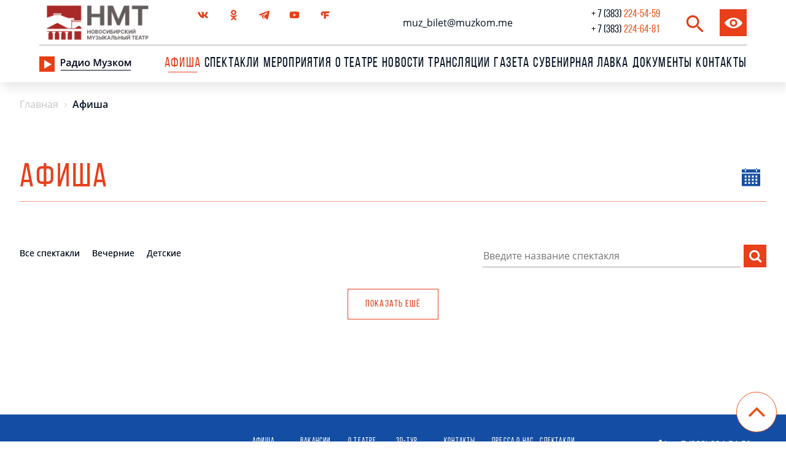

--- FILE ---
content_type: text/html; charset=UTF-8
request_url: https://muzkom.ru/afisha/detskie/filter/datetime_event-is-12.06.2022/apply/
body_size: 16214
content:
<!DOCTYPE html>
<html lang="ru">

<head>
    <meta charset="utf-8" />
    <meta name="SKYPE_TOOLBAR" content="SKYPE_TOOLBAR_PARSER_COMPATIBLE" />
    <meta name="viewport" content="width=device-width, initial-scale=1.0, maximum-scale=1.0, user-scalable=no">
    <title>Афиша</title>
    <meta http-equiv="Content-Type" content="text/html; charset=UTF-8" />
<meta name="author" content="https://stanislav-web.com">
<meta name="robots" content="index, follow" />
<script type="text/javascript" data-skip-moving="true">(function(w, d, n) {var cl = "bx-core";var ht = d.documentElement;var htc = ht ? ht.className : undefined;if (htc === undefined || htc.indexOf(cl) !== -1){return;}var ua = n.userAgent;if (/(iPad;)|(iPhone;)/i.test(ua)){cl += " bx-ios";}else if (/Android/i.test(ua)){cl += " bx-android";}cl += (/(ipad|iphone|android|mobile|touch)/i.test(ua) ? " bx-touch" : " bx-no-touch");cl += w.devicePixelRatio && w.devicePixelRatio >= 2? " bx-retina": " bx-no-retina";var ieVersion = -1;if (/AppleWebKit/.test(ua)){cl += " bx-chrome";}else if ((ieVersion = getIeVersion()) > 0){cl += " bx-ie bx-ie" + ieVersion;if (ieVersion > 7 && ieVersion < 10 && !isDoctype()){cl += " bx-quirks";}}else if (/Opera/.test(ua)){cl += " bx-opera";}else if (/Gecko/.test(ua)){cl += " bx-firefox";}if (/Macintosh/i.test(ua)){cl += " bx-mac";}ht.className = htc ? htc + " " + cl : cl;function isDoctype(){if (d.compatMode){return d.compatMode == "CSS1Compat";}return d.documentElement && d.documentElement.clientHeight;}function getIeVersion(){if (/Opera/i.test(ua) || /Webkit/i.test(ua) || /Firefox/i.test(ua) || /Chrome/i.test(ua)){return -1;}var rv = -1;if (!!(w.MSStream) && !(w.ActiveXObject) && ("ActiveXObject" in w)){rv = 11;}else if (!!d.documentMode && d.documentMode >= 10){rv = 10;}else if (!!d.documentMode && d.documentMode >= 9){rv = 9;}else if (d.attachEvent && !/Opera/.test(ua)){rv = 8;}if (rv == -1 || rv == 8){var re;if (n.appName == "Microsoft Internet Explorer"){re = new RegExp("MSIE ([0-9]+[\.0-9]*)");if (re.exec(ua) != null){rv = parseFloat(RegExp.$1);}}else if (n.appName == "Netscape"){rv = 11;re = new RegExp("Trident/.*rv:([0-9]+[\.0-9]*)");if (re.exec(ua) != null){rv = parseFloat(RegExp.$1);}}}return rv;}})(window, document, navigator);</script>


<link href="/bitrix/cache/css/s1/mheads_teatr/kernel_main/kernel_main_v1.css?176968245532682" type="text/css"  rel="stylesheet" />
<link href="/bitrix/cache/css/s1/mheads_teatr/page_16ef112df30287495d5c399e75d7d34c/page_16ef112df30287495d5c399e75d7d34c_v1.css?176968184524915" type="text/css"  rel="stylesheet" />
<link href="/bitrix/cache/css/s1/mheads_teatr/template_3e308b53d70bc76a9e4465cec76e6405/template_3e308b53d70bc76a9e4465cec76e6405_v1.css?1769681846548386" type="text/css"  data-template-style="true" rel="stylesheet" />



<link type="image/x-icon" href="/local/templates/mheads_teatr/muzkom-favicon3.ico" rel="shortcut icon" />
<meta property="ya:interaction" content="XML_FORM" />
<meta property="ya:interaction:url" content="http://muzkom.ru/afisha/detskie/filter/datetime_event-is-12.06.2022/apply/?mode=xml" />



    <link rel="icon" href="" type="image/x-icon" />
        <link rel="stylesheet" href="https://maxcdn.bootstrapcdn.com/font-awesome/4.7.0/css/font-awesome.min.css">
    <meta name="cmsmagazine" content="4497ee5032de9f407e082ca7c953fe47" />
    
    
        
    

    <link rel="stylesheet" href="https://cdn.jsdelivr.net/gh/fancyapps/fancybox@3.5.7/dist/jquery.fancybox.min.css">
    <link rel="stylesheet" type="text/css" href="/local/templates/mheads_teatr/style_n.css?v=1769781109">
    <link rel="stylesheet" href="//code.jquery.com/ui/1.12.1/themes/base/jquery-ui.css">

    <meta name="proculture-verification" content="85223c86cabc6b62e88300d96a50f78a">
</head>

<body>

    
    <div id="my-page">


        
                
        <header id="my-header" class="">
            <div class="fixed_sc">
                <div class="container_main desk" style="width: 90%;max-width: 1630px;">
                    <div class="header_block_top">
                        <div class="block_logo">
                            <a href="/" >
                                <!--<img src="/local/templates/mheads_teatr/assets_new/img/logo_d.svg" alt="">-->
                                <img width="190" src="/local/templates/mheads_teatr/assets_new/img/logo__new.png" alt="logo">
                            </a>
                        </div>

                        <div class="center_block_header">
                            <div class="block_soc_seti">
                                <!-- <a href="http://instagram.com/muzkomnsk_" target="_blank" class="elem_svg"> 
            <svg xmlns="http://www.w3.org/2000/svg" viewBox="0 0 512 512" style="enable-background:new 0 0 512 512" 	xml:space="preserve"><path d="M437 0H75C33.6 0 0 33.6 0 75v362c0 41.4 33.6 75 75 75h362c41.4 0 75-33.6 75-75V75c0-41.4-33.6-75-75-75zM256 392c-74.4 0-135-60.6-135-135s60.6-135 135-135 135 60.6 135 135-60.6 135-135 135zm165-270c-16.5 0-30-13.5-30-30s13.5-30 30-30 30 13.5 30 30-13.5 30-30 30z"/></svg>
        </a>-->
                                <!-- <a href="https://www.facebook.com/muzkom.theater/" target="_blank" class="elem_svg"> 	
		    <svg xmlns="http://www.w3.org/2000/svg" width="24" height="24"><path d="M17.525 9H14V7c0-1.032.084-1.682 1.563-1.682h1.868v-3.18A26.065 26.065 0 0 0 14.693 2C11.98 2 10 3.657 10 6.699V9H7v4l3-.001V22h4v-9.003l3.066-.001L17.525 9z"/></svg>
		</a>-->
                                <a href="https://vk.com/muzkomnsk" target="_blank" class="elem_svg">
                                    <svg height="512" viewBox="0 0 24 24" width="512" xmlns="http://www.w3.org/2000/svg">
                                        <path d="M19.915 13.028c-.388-.49-.277-.708 0-1.146.005-.005 3.208-4.431 3.538-5.932l.002-.001c.164-.547 0-.949-.793-.949h-2.624c-.668 0-.976.345-1.141.731 0 0-1.336 3.198-3.226 5.271-.61.599-.892.791-1.225.791-.164 0-.419-.192-.419-.739V5.949c0-.656-.187-.949-.74-.949H9.161c-.419 0-.668.306-.668.591 0 .622.945.765 1.043 2.515v3.797c0 .832-.151.985-.486.985-.892 0-3.057-3.211-4.34-6.886-.259-.713-.512-1.001-1.185-1.001H.9c-.749 0-.9.345-.9.731 0 .682.892 4.073 4.148 8.553C6.318 17.343 9.374 19 12.154 19c1.671 0 1.875-.368 1.875-1.001 0-2.922-.151-3.198.686-3.198.388 0 1.056.192 2.616 1.667C19.114 18.217 19.407 19 20.405 19h2.624c.748 0 1.127-.368.909-1.094-.499-1.527-3.871-4.668-4.023-4.878z" />
                                    </svg>
                                </a>
                                <a href="https://ok.ru/muzkomnsk" target="_blank" class="elem_svg">
                                    <svg height="512" viewBox="0 0 24 24" width="512" xmlns="http://www.w3.org/2000/svg">
                                        <path d="M4.721 12.881c-.613 1.205.083 1.781 1.671 2.765 1.35.834 3.215 1.139 4.413 1.261l-4.721 4.541c-1.374 1.317.838 3.43 2.211 2.141l3.717-3.585c1.423 1.369 2.787 2.681 3.717 3.59 1.374 1.294 3.585-.801 2.226-2.141-.102-.097-5.037-4.831-4.736-4.541 1.213-.122 3.05-.445 4.384-1.261l-.001-.001c1.588-.989 2.284-1.564 1.68-2.769-.365-.684-1.349-1.256-2.659-.267 0 0-1.769 1.355-4.622 1.355-2.854 0-4.622-1.355-4.622-1.355-1.309-.994-2.297-.417-2.658.267z" />
                                        <path d="M11.999 12.142c3.478 0 6.318-2.718 6.318-6.064 0-3.36-2.84-6.078-6.318-6.078C8.52 0 5.68 2.718 5.68 6.078c0 3.346 2.84 6.064 6.319 6.064zm0-9.063c1.709 0 3.103 1.341 3.103 2.999 0 1.644-1.394 2.985-3.103 2.985S8.896 7.722 8.896 6.078c-.001-1.659 1.393-2.999 3.103-2.999z" />
                                    </svg>
                                </a>
                                <a href="https://t.me/muzkomnsk" target="_blank">
                                    <svg height="512pt" viewBox="0 -39 512.002 512" width="512pt" xmlns="http://www.w3.org/2000/svg">
                                        <path d="M504.098 11.863C497.84 4.215 488.473 0 477.718 0c-5.85 0-12.042 1.234-18.41 3.664L25.907 169.105c-23 8.778-26.097 21.95-25.898 29.024.199 7.07 4.039 20.047 27.5 27.508.14.047.281.086.422.129l60.78 17.39 296.017-151.23c7.375-3.774 16.414-.844 20.183 6.535 2.961 5.797 1.774 12.61-2.445 17.094l.012.011-164.586 174.88-4.696 19.027L291.97 356.8l81.445 65.582c.07.055.14.113.215.168 8.96 6.953 18.75 10.625 28.308 10.629 18.68 0 33.551-13.825 37.883-35.215l71.012-350.64c2.848-14.071.457-26.669-6.734-35.462zm0 0" />
                                        <path d="M209.715 279.438a14.956 14.956 0 0 1 3.633-6.688l107.996-114.754L120.94 260.38l45.504 130.137c2.594 7.414 6.453 13.726 11.227 18.668l32.035-129.75zM205.602 421.23c10.816-.09 21.445-4.652 30.757-13.226l33.293-30.656-44.39-35.743zm0 0" />
                                    </svg>
                                </a>
                                <a href="https://www.youtube.com/channel/UCYWnOi-6x-nHRZY3EqRTvVA" target="_blank" class="elem_svg">
                                    <svg height="682pt" viewBox="-21 -117 682.667 682" width="682pt" xmlns="http://www.w3.org/2000/svg">
                                        <path d="M626.813 64.035c-7.375-27.418-28.993-49.031-56.407-56.414C520.324-6.082 319.992-6.082 319.992-6.082s-200.324 0-250.406 13.184c-26.887 7.375-49.031 29.52-56.406 56.933C0 114.113 0 217.97 0 217.97s0 104.379 13.18 153.933c7.382 27.414 28.992 49.028 56.41 56.41C120.195 442.02 320 442.02 320 442.02s200.324 0 250.406-13.184c27.418-7.379 49.032-28.992 56.414-56.406 13.176-50.082 13.176-153.934 13.176-153.934s.527-104.383-13.183-154.46zM256.21 313.915V122.022l166.586 95.946zm0 0" />
                                    </svg>
                                </a>
                                <a href="https://novosibirsk.flamp.ru/firm/novosibirskijj_muzykalnyjj_teatr-141265769360677" target="_blank" class="elem_svg">
                                    <svg xmlns="http://www.w3.org/2000/svg" viewBox="0 0 395 395" style="enable-background:new 0 0 395 395" xml:space="preserve">
                                        <path d="M98.7 233.9c-39.1-10.9-68.4-42.4-68.4-88 0-56.5 46.7-89.1 96.6-89.1h237.7v68.4H225.7v53.2h107.4v66.3H225.7v94.5h-73.8V123.1h-26c-11.9 0-26 7.6-26 22.8 0 11.9 7.6 19.6 17.4 23.9l-18.6 64.1z"></path>
                                    </svg>
                                </a>
                                <!--<a href="https://twitter.com/Muzkomnsk" target="_blank" class="elem_svg">
		    <svg height="512pt" viewBox="-32 0 512 512" width="512pt" xmlns="http://www.w3.org/2000/svg"><path d="M432.734 112.465c-53.742 0-97.464-43.723-97.464-97.465 0-8.285-6.715-15-15-15h-80.336c-8.282 0-15 6.715-15 15v329.367c0 31.594-25.707 57.297-57.301 57.297s-57.297-25.703-57.297-57.297c0-31.597 25.703-57.3 57.297-57.3 8.285 0 15-6.715 15-15V191.73c0-8.28-6.715-15-15-15C75.199 176.73 0 251.934 0 344.367 0 436.801 75.2 512 167.633 512S335.27 436.8 335.27 344.367V198.574c29.851 15.918 63.074 24.227 97.464 24.227 8.286 0 15-6.715 15-15v-80.336c0-8.281-6.714-15-15-15zm0 0"/></svg>
		</a>
        <a href="https://novosibirsk.flamp.ru/firm/novosibirskijj_muzykalnyjj_teatr-141265769360677" target="_blank" class="elem_svg">
		    <svg xmlns="http://www.w3.org/2000/svg" viewBox="0 0 395 395" style="enable-background:new 0 0 395 395" xml:space="preserve"><path d="M98.7 233.9c-39.1-10.9-68.4-42.4-68.4-88 0-56.5 46.7-89.1 96.6-89.1h237.7v68.4H225.7v53.2h107.4v66.3H225.7v94.5h-73.8V123.1h-26c-11.9 0-26 7.6-26 22.8 0 11.9 7.6 19.6 17.4 23.9l-18.6 64.1z" /></svg>
        </a>-->

                            </div>

                            <div class="block_email">
                                <a id="email_header" href="mailto:muz_bilet@muzkom.me">muz_bilet@muzkom.me</a>
                            </div>

                            <div class="phone_block">
                                <a class="tel_number" href="tel:7383224-54-59">
                                    <span style="color: #021021; margin-right: 4px;" class="tel_part_1">+ 7 (383) </span>
                                    <span class="tel_part_2">224-54-59</span> </a>
                                <span class="point">,</span>
                                <a class="tel_number" href="tel:7383224-64-81">
                                    <span style="color: #021021; margin-right: 4px;" class="tel_part_1"> + 7 (383) </span>
                                    <span class="tel_part_2">224-64-81</span> </a>
                            </div>
                        </div>

                        <div class="block_search">
                            <a href="/search" class="search_head">
                                <svg width="17px" height="18px" viewBox="0 0 17 18" version="1.1" xmlns="http://www.w3.org/2000/svg" xmlns:xlink="http://www.w3.org/1999/xlink">
                                    <g id="Icons" stroke="none" stroke-width="1" fill="none" fill-rule="evenodd">
                                        <g id="Rounded" transform="translate(-545.000000, -421.000000)">
                                            <g id="Action" transform="translate(100.000000, 100.000000)">
                                                <g id="-Round-/-Action-/-search" transform="translate(442.000000, 318.000000)">
                                                    <g>
                                                        <polygon id="Path" points="0 0 24 0 24 24 0 24"></polygon>
                                                        <path d="M15.5,14 L14.71,14 L14.43,13.73 C15.63,12.33 16.25,10.42 15.91,8.39 C15.44,5.61 13.12,3.39 10.32,3.05 C6.09,2.53 2.53,6.09 3.05,10.32 C3.39,13.12 5.61,15.44 8.39,15.91 C10.42,16.25 12.33,15.63 13.73,14.43 L14,14.71 L14,15.5 L18.25,19.75 C18.66,20.16 19.33,20.16 19.74,19.75 C20.15,19.34 20.15,18.67 19.74,18.26 L15.5,14 Z M9.5,14 C7.01,14 5,11.99 5,9.5 C5,7.01 7.01,5 9.5,5 C11.99,5 14,7.01 14,9.5 C14,11.99 11.99,14 9.5,14 Z" id="🔹Icon-Color" fill="#1D1D1D"></path>
                                                    </g>
                                                </g>
                                            </g>
                                        </g>
                                    </g>
                                </svg>
                            </a>
                            <a href="javascript://" class="uvcl" onclick="uvcl()">
                                <svg version="1.1" id="Capa_1" xmlns="http://www.w3.org/2000/svg" xmlns:xlink="http://www.w3.org/1999/xlink" x="0px" y="0px" viewBox="0 0 488.85 488.85" style="enable-background:new 0 0 488.85 488.85;" xml:space="preserve">
                                    <g>
                                        <path d="M244.425,98.725c-93.4,0-178.1,51.1-240.6,134.1c-5.1,6.8-5.1,16.3,0,23.1c62.5,83.1,147.2,134.2,240.6,134.2
		s178.1-51.1,240.6-134.1c5.1-6.8,5.1-16.3,0-23.1C422.525,149.825,337.825,98.725,244.425,98.725z M251.125,347.025
		c-62,3.9-113.2-47.2-109.3-109.3c3.2-51.2,44.7-92.7,95.9-95.9c62-3.9,113.2,47.2,109.3,109.3
		C343.725,302.225,302.225,343.725,251.125,347.025z M248.025,299.625c-33.4,2.1-61-25.4-58.8-58.8c1.7-27.6,24.1-49.9,51.7-51.7
		c33.4-2.1,61,25.4,58.8,58.8C297.925,275.625,275.525,297.925,248.025,299.625z" />
                                    </g>

                                </svg>
                                <!-- <img src="/local/templates/mheads_teatr/assets_new/img/2-layers.png" alt="">--></a>
                        </div>
                    </div>
                    <div class="header_block_bottom">

                        <div class="menu_top">
                            <div class="radio_block">
                                <a class="click_test" href="javascript:void(0)" onclick='window.open("https://www.muzkom.ru/radio.php", "player", "width=700,height=400,resizable=no,status=no");'>
                                    <img src="/local/templates/mheads_teatr/assets_new/img/radio_play.png" alt="">
                                </a>
                                <a class="radio" href="/radio-muzkom/?open_modal=Y" style="margin-right: 3rem;">
                                    <img src="/local/templates/mheads_teatr/assets_new/img/radio.png" alt="">
                                </a>

                            </div>
                            
								<div class="menu_lvl_main active"><a href="/afisha/">Афиша</a>
			</div>
												<div class="menu_lvl_main"><a href="/spektakli/">Спектакли</a>
			</div>
												<div class="menu_lvl_main"><a href="/events/">Мероприятия</a>
			</div>
												<div class="menu_lvl_main"><a href="/about/">О театре</a>
			</div>
												<div class="menu_lvl_main"><a href="/news/">Новости</a>
			</div>
												<div class="menu_lvl_main"><a href="/broadcasts/">Трансляции</a>
			</div>
												<div class="menu_lvl_main"><a href="/gazeta/">Газета</a>
			</div>
												<div class="menu_lvl_main"><a href="/suvenirnaya-lavka/">сувенирная лавка</a>
			</div>
												<div class="menu_lvl_main"><a href="/about/docs/">Документы</a>
			</div>
												<div class="menu_lvl_main"><a href="/contacts/">Контакты</a>
			</div>
						
                        </div>

                    </div>
                </div>
                <div class="header_mobile container">
                    <div class="header_mobile-leftb">
                        <div class="btn-menu_block"><a href="#my-menu"><img src="/local/templates/mheads_teatr/assets_new/img/bars.png" alt=""></a></div>
                        <div class="logo_block">
                            <a href="/" >
                                <!--<img src="/local/templates/mheads_teatr/assets_new/img/mobile_logo.png" alt="">-->
                                <img height="40" src="/local/templates/mheads_teatr/assets_new/img/logo__new.png" alt="logo">
                            </a>
                        </div>
                    </div>
                    <div class="phone_block">
                        <a class="tel_number" href="tel:7383224-54-59">
                            <div style="color: #021021; margin-right: 4px;" class="tel_part_1">+ 7 (383) </div>
                            <div class="tel_part_2">224-54-59</div>
                        </a> <br>
                        <a class="tel_number" href="tel:7383224-64-81">
                            <div style="color: #021021; margin-right: 4px;" class="tel_part_1">+ 7 (383) </div>
                            <div class="tel_part_2">224-64-81</div>
                        </a>
                    </div>

                </div>

            </div>
        </header>

        <div class="content_block">
            <div id="my-content" class="">

<div class="container_main">
	 <link href="/bitrix/css/main/font-awesome.css?162371462628777" type="text/css" rel="stylesheet" />
<div class="bx-breadcrumb" itemprop="http://schema.org/breadcrumb" itemscope itemtype="http://schema.org/BreadcrumbList">
			<div class="bx-breadcrumb-item" id="bx_breadcrumb_0" itemprop="itemListElement" itemscope itemtype="http://schema.org/ListItem">
				
				<a href="/" title="Главная" itemprop="url">
					<span itemprop="name">Главная</span>
				</a>
				<meta itemprop="position" content="1" />
			</div>
			<div class="bx-breadcrumb-item" itemprop="itemListElement" itemscope itemtype="http://schema.org/ListItem">
				<i class="fa fa-angle-right"></i>
				<span itemprop="name">Афиша</span>
				<meta itemprop="position" content="2" />
			</div><div style="clear:both"></div></div></div>
<div class="container_main desc_rev_main">
  <div class="afisha_block_title afisha_min">
        <div class="afiska_text">
            Афиша
        </div>        <div class="calendar">
            <div class="date_afisha">
               <!-- <div style="color:black;"> АРХИВ </div>-->
                <img src="/local/templates/mheads_teatr/assets_new/img/calendar.svg" alt=""> 
		        <span class="calendar_month_name">  
                </span> 
            </div>
                            

<ul class="section-body">
	<div class="section-body_main 55 mCustomScrollbar">
		<div class="section-body_cont">
											<div class="year-list">
					<div class="yearcur" data-list="list2025">2025 год <div class="right-arrow years"></div></div>
					<div class="year-list_months list2025">
																			<li class="month_slider_elem year">
						<a   href="/afisha/detskie/?date=2025-07#afisha">Июль 2025</a>
					</li>
										
																													<li class="month_slider_elem year">
						<a   href="/afisha/detskie/?date=2025-08#afisha">Август 2025</a>
					</li>
										
																													<li class="month_slider_elem year">
						<a   href="/afisha/detskie/?date=2025-09#afisha">Сентябрь 2025</a>
					</li>
										
																													<li class="month_slider_elem year">
						<a   href="/afisha/detskie/?date=2025-10#afisha">Октябрь 2025</a>
					</li>
										
																													<li class="month_slider_elem year">
						<a   href="/afisha/detskie/?date=2025-11#afisha">Ноябрь 2025</a>
					</li>
										
																													<li class="month_slider_elem year">
						<a   href="/afisha/detskie/?date=2025-12#afisha">Декабрь 2025</a>
					</li>
										
														</div></div>
											<div class="year-list">
					<div class="yearcur" data-list="list2026">2026 год <div class="right-arrow years"></div></div>
					<div class="year-list_months list2026">
																			<li class="month_slider_elem year">
						<a   href="/afisha/detskie/?date=2026-01#afisha">Январь 2026</a>
					</li>
										
																													<li class="month_slider_elem year">
						<a   href="/afisha/detskie/?date=2026-02#afisha">Февраль 2026</a>
					</li>
										
																													<li class="month_slider_elem year">
						<a   href="/afisha/detskie/?date=2026-03#afisha">Март 2026</a>
					</li>
										
																													<li class="month_slider_elem year">
						<a   href="/afisha/detskie/?date=2026-04#afisha">Апрель 2026</a>
					</li>
										
														</div></div>
			
			


						<!-- <li class="data_slider_elem">
						<a href="/afisha/detskie/filter/month_event-is-/apply/#afisha">Весь месяц						2026						</a>
					</li> -->

						


</ul>
</div>
</div>                    </div>
   <div class="container_main desc_rev_main">
	<div class="block_tabs_and_poisk">
		<ul class="nav nav-tabs">
			<li class="nav-item">
				<!--<a class="nav-link" data-entity="tab" data-toggle="tab" href="#home_all" data-code="#home_all">Все спектакли</a>-->
				<a href="/afisha/all_afish" class="nav-link " >
				Все спектакли</a>
			</li>
									
					<li class="nav-item">
						<a href="/afisha/vechernie/#afisha" class="nav-link" >
						Вечерние</a>
					</li>
										
					<li class="nav-item">
						<a href="/afisha/detskie/#afisha" class="nav-link" >
						Детские</a>
					</li>
									
					</ul>
		<div class="block_poisk_afish">
				<div id="title-search">
	<form action="/search/index.php">
		<input class="posik_afisha" id="title-search-input" type="text" name="q" value="" size="40" maxlength="50" autocomplete="off" placeholder="Введите название спектакля" />&nbsp;
		<button type="submit" name="s" class="btn_afisha"><i class="fa fa-search" aria-hidden="true"></i></button>
	<!--	<input name="s" type="submit" value="Поиск" /> -->
	</form>
	</div>
		</div>
	</div>
</div>

<!-- 
<div class="filter_slider_data">
-->
<!--
    <div class="container">
        <div class="swiper-container month_slider">
            <div class="swiper-wrapper">
                                    <div class="swiper-slide">
                        <div class="month_slider_elem">
                            <a href="/afisha/vechernie/#afisha"
                            >Вечерние</a>
                        </div>
                    </div>
                                    <div class="swiper-slide">
                        <div class="month_slider_elem">
                            <a href="/afisha/detskie/#afisha"
                            class="active">Детские</a>
                        </div>
                    </div>
                
                <div class="swiper-slide">
                    <div class="month_slider_elem">
                        <a href="/spektakli/abonements/">Абонементы</a>
                    </div>
                </div>

            </div>
            <!-- Add Pagination -->
            <!--  <div class="data_slider_control">
                <div class="swiper-button-next">
                    <svg xmlns="http://www.w3.org/2000/svg" viewBox="0 0 14.85 15.48">
                        <path d="M14.52,7,6.82,0,5.48,1.48l5.78,5.26H0v2H11.26L5.48,14l1.34,1.48,7.7-7a1,1,0,0,0,0-1.48Z"/>
                    </svg>
                </div>
                <div class="swiper-button-prev">
                    <svg xmlns="http://www.w3.org/2000/svg" viewBox="0 0 14.85 15.48">
                        <path d="M14.52,7,6.82,0,5.48,1.48l5.78,5.26H0v2H11.26L5.48,14l1.34,1.48,7.7-7a1,1,0,0,0,0-1.48Z"/>
                    </svg>
                </div>
            </div> 
        </div>

    </div> -->
</div>



<div style="display:none;">
	</div>



<div class="poster_list">
  <!--  <div class="title">
        <div class="container clearfix">
            <h2> </h2>
            <div class="view_poster">
                <svg xmlns="http://www.w3.org/2000/svg" viewBox="0 0 18.32 12">
                    <path d="M9.16,0A10,10,0,0,0,0,6,10,10,0,0,0,18.32,6,10,10,0,0,0,9.16,0Zm0,10a4,4,0,1,1,4-4A4,4,0,0,1,9.16,10Z"/>
                </svg>
	            <a class="active" href="/afisha/detskie/filter/datetime_event-is-12.06.2022/apply/?show=full#afisha">Подробно</a>
	            <a  href="/afisha/detskie/filter/datetime_event-is-12.06.2022/apply/?show=list#afisha">Списком</a>
            </div>
        </div>
	        </div> -->
         
 <div class="container_main desc_rev_main afisha_page">
 	<div id="home_all" class="container_main tab-pane desc_rev active show">
 		 	</div>
 	<div class="container">
 		<a href="javascript:void(0)" class="ntb_many_cards">Показать ещё</a>
 	</div>
 </div>


 </div>


</div>
</div>
</div>
<footer>
    <div class="footer desk">
        <div class="footer_block">
            <div class="footer_block_1">
                <div class="block_logo_and_comp">
                    <div class="logo_footer">
                        <img src="/local/templates/mheads_teatr/assets_new/img/logo_w.svg" alt="">
                    </div>
                    <div class="best_block">
                        <a id="fot_text" href="">Политика конфиденциальности</a>
                        <a id="fot_text" href="https://edisonstudio.xspe.ru" target="_blank">Разработка сайта - Edison Studio</a>
                    </div>
                </div>
                <span id="fot_text" style="margin-left: 0; color:white;">© 2021 Новосибирский Музыкальный Театр</span>
            </div>
            <div class="footer_block_2">
                <div class="footer_menu">
                        <a class="item_menu_footer  active" href="/afisha/"><div class="menu_fot">Афиша</div></a>
    <a class="item_menu_footer " href="/about/vacancies/"><div class="menu_fot">Вакансии</div></a>
    <a class="item_menu_footer " href="/about/o-teatre/"><div class="menu_fot">О театре</div></a>
    <a class="item_menu_footer " href="/about/3d-panorama/"><div class="menu_fot">3D-тур</div></a>
    <a class="item_menu_footer " href="/contacts/"><div class="menu_fot">Контакты</div></a>
    <a class="item_menu_footer " href="/about/vpresse"><div class="menu_fot">Пресса о нас</div></a>
    <a class="item_menu_footer " href="/spektakli/"><div class="menu_fot">Спектакли</div></a>
    <a class="item_menu_footer " href="/about/truppa/"><div class="menu_fot">Наши люди</div></a>
    <a class="item_menu_footer " href="/about/docs/"><div class="menu_fot">Документы</div></a>
    <a class="item_menu_footer " href="/gazeta/"><div class="menu_fot">Газета</div></a>
    <a class="item_menu_footer " href="/news/"><div class="menu_fot">Новости</div></a>
    <a class="item_menu_footer " href="/about/club-friends/"><div class="menu_fot">Клуб друзей</div></a>
    <a class="item_menu_footer " href="/about/history"><div class="menu_fot">Наша история</div></a>
    <a class="item_menu_footer " href="/suvenirnaya-lavka/"><div class="menu_fot">сувенирная лавка</div></a>
    
                    <!--    <a class="item_menu_footer " href="/about/hronika/"><div class="menu_fot">Хроника</div></a> -->
                    <a class="item_menu_footer " href="/gde-kupit-bilety/">
                        <div class="menu_fot">Где купить билеты</div>
                    </a>
                    <!--  <a class="item_menu_footer " href="/help/plan-zritelnogo-zala/"><div class="menu_fot">Для зрителей</div></a> -->

                </div>
            </div>
            <div class="footer_block_3">
                <a class="footer_phone" href="tel:73832245459"><img src="/local/templates/mheads_teatr/assets_new/img/call.svg" style="margin-right: 10px;" alt="">+ 7 (383) 224-54-59</a>
                <a class="footer_phone" href="tel:73832246481"><img src="/local/templates/mheads_teatr/assets_new/img/call.svg" alt="" style="margin-right: 10px; visibility: hidden!important;">+ 7 (383) 224-64-81</a>

                <a class="footer_email" href="mailto:muz_bilet@muzkom.me"><img src="/local/templates/mheads_teatr/assets_new/img/email.svg" style="margin-right: 10px;" alt="">muz_bilet@muzkom.me</a> <br>
                <span style="font-size:11px; color:white;">На сайте театра использованы фотографии Дарьи Жбановой,<br> Виктора Дмитриева,<br> Дмитрия Худякова</span>

            </div>
        </div>
        <div class="line_fot">
            <div></div>
        </div>
        <div class="block_soc_seti footer_icons">
            <!--<a href="http://instagram.com/muzkomnsk_" target="_blank" class="elem_svg"> <svg xmlns="http://www.w3.org/2000/svg" viewBox="0 0 512 512" style="enable-background:new 0 0 512 512"     xml:space="preserve"><path d="M437 0H75C33.6 0 0 33.6 0 75v362c0 41.4 33.6 75 75 75h362c41.4 0 75-33.6 75-75V75c0-41.4-33.6-75-75-75zM256 392c-74.4 0-135-60.6-135-135s60.6-135 135-135 135 60.6 135 135-60.6 135-135 135zm165-270c-16.5 0-30-13.5-30-30s13.5-30 30-30 30 13.5 30 30-13.5 30-30 30z"/></svg></a>
                <a href="https://www.facebook.com/muzkom.theater/" target="_blank" class="elem_svg"> <svg xmlns="http://www.w3.org/2000/svg" width="24" height="24"><path d="M17.525 9H14V7c0-1.032.084-1.682 1.563-1.682h1.868v-3.18A26.065 26.065 0 0 0 14.693 2C11.98 2 10 3.657 10 6.699V9H7v4l3-.001V22h4v-9.003l3.066-.001L17.525 9z"/></svg></a>
                --> <a href="https://vk.com/muzkomnsk" target="_blank" class="elem_svg"><svg height="512" viewBox="0 0 24 24" width="512" xmlns="http://www.w3.org/2000/svg">
                    <path d="M19.915 13.028c-.388-.49-.277-.708 0-1.146.005-.005 3.208-4.431 3.538-5.932l.002-.001c.164-.547 0-.949-.793-.949h-2.624c-.668 0-.976.345-1.141.731 0 0-1.336 3.198-3.226 5.271-.61.599-.892.791-1.225.791-.164 0-.419-.192-.419-.739V5.949c0-.656-.187-.949-.74-.949H9.161c-.419 0-.668.306-.668.591 0 .622.945.765 1.043 2.515v3.797c0 .832-.151.985-.486.985-.892 0-3.057-3.211-4.34-6.886-.259-.713-.512-1.001-1.185-1.001H.9c-.749 0-.9.345-.9.731 0 .682.892 4.073 4.148 8.553C6.318 17.343 9.374 19 12.154 19c1.671 0 1.875-.368 1.875-1.001 0-2.922-.151-3.198.686-3.198.388 0 1.056.192 2.616 1.667C19.114 18.217 19.407 19 20.405 19h2.624c.748 0 1.127-.368.909-1.094-.499-1.527-3.871-4.668-4.023-4.878z" />
                </svg></a>
            <a href="https://ok.ru/muzkomnsk" target="_blank" class="elem_svg"> <svg height="512" viewBox="0 0 24 24" width="512" xmlns="http://www.w3.org/2000/svg">
                    <path d="M4.721 12.881c-.613 1.205.083 1.781 1.671 2.765 1.35.834 3.215 1.139 4.413 1.261l-4.721 4.541c-1.374 1.317.838 3.43 2.211 2.141l3.717-3.585c1.423 1.369 2.787 2.681 3.717 3.59 1.374 1.294 3.585-.801 2.226-2.141-.102-.097-5.037-4.831-4.736-4.541 1.213-.122 3.05-.445 4.384-1.261l-.001-.001c1.588-.989 2.284-1.564 1.68-2.769-.365-.684-1.349-1.256-2.659-.267 0 0-1.769 1.355-4.622 1.355-2.854 0-4.622-1.355-4.622-1.355-1.309-.994-2.297-.417-2.658.267z" />
                    <path d="M11.999 12.142c3.478 0 6.318-2.718 6.318-6.064 0-3.36-2.84-6.078-6.318-6.078C8.52 0 5.68 2.718 5.68 6.078c0 3.346 2.84 6.064 6.319 6.064zm0-9.063c1.709 0 3.103 1.341 3.103 2.999 0 1.644-1.394 2.985-3.103 2.985S8.896 7.722 8.896 6.078c-.001-1.659 1.393-2.999 3.103-2.999z" />
                </svg></a>
            <a href="https://t.me/muzkomnsk" target="_blank"><svg height="512pt" viewBox="0 -39 512.002 512" width="512pt" xmlns="http://www.w3.org/2000/svg">
                    <path d="M504.098 11.863C497.84 4.215 488.473 0 477.718 0c-5.85 0-12.042 1.234-18.41 3.664L25.907 169.105c-23 8.778-26.097 21.95-25.898 29.024.199 7.07 4.039 20.047 27.5 27.508.14.047.281.086.422.129l60.78 17.39 296.017-151.23c7.375-3.774 16.414-.844 20.183 6.535 2.961 5.797 1.774 12.61-2.445 17.094l.012.011-164.586 174.88-4.696 19.027L291.97 356.8l81.445 65.582c.07.055.14.113.215.168 8.96 6.953 18.75 10.625 28.308 10.629 18.68 0 33.551-13.825 37.883-35.215l71.012-350.64c2.848-14.071.457-26.669-6.734-35.462zm0 0" />
                    <path d="M209.715 279.438a14.956 14.956 0 0 1 3.633-6.688l107.996-114.754L120.94 260.38l45.504 130.137c2.594 7.414 6.453 13.726 11.227 18.668l32.035-129.75zM205.602 421.23c10.816-.09 21.445-4.652 30.757-13.226l33.293-30.656-44.39-35.743zm0 0" />
                </svg></a>
            <a href="https://www.youtube.com/channel/UCYWnOi-6x-nHRZY3EqRTvVA" target="_blank" class="elem_svg"><svg height="682pt" viewBox="-21 -117 682.667 682" width="682pt" xmlns="http://www.w3.org/2000/svg">
                    <path d="M626.813 64.035c-7.375-27.418-28.993-49.031-56.407-56.414C520.324-6.082 319.992-6.082 319.992-6.082s-200.324 0-250.406 13.184c-26.887 7.375-49.031 29.52-56.406 56.933C0 114.113 0 217.97 0 217.97s0 104.379 13.18 153.933c7.382 27.414 28.992 49.028 56.41 56.41C120.195 442.02 320 442.02 320 442.02s200.324 0 250.406-13.184c27.418-7.379 49.032-28.992 56.414-56.406 13.176-50.082 13.176-153.934 13.176-153.934s.527-104.383-13.183-154.46zM256.21 313.915V122.022l166.586 95.946zm0 0" />
                </svg></a>
            <a href="https://novosibirsk.flamp.ru/firm/novosibirskijj_muzykalnyjj_teatr-141265769360677" target="_blank" class="elem_svg">
                <svg xmlns="http://www.w3.org/2000/svg" viewBox="0 0 395 395" style="enable-background:new 0 0 395 395" xml:space="preserve">
                    <path d="M98.7 233.9c-39.1-10.9-68.4-42.4-68.4-88 0-56.5 46.7-89.1 96.6-89.1h237.7v68.4H225.7v53.2h107.4v66.3H225.7v94.5h-73.8V123.1h-26c-11.9 0-26 7.6-26 22.8 0 11.9 7.6 19.6 17.4 23.9l-18.6 64.1z"></path>
                </svg>
            </a>
            <!-- <a href="https://twitter.com/Muzkomnsk" target="_blank" class="elem_svg"> <svg height="512pt" viewBox="-32 0 512 512" width="512pt" xmlns="http://www.w3.org/2000/svg"><path d="M432.734 112.465c-53.742 0-97.464-43.723-97.464-97.465 0-8.285-6.715-15-15-15h-80.336c-8.282 0-15 6.715-15 15v329.367c0 31.594-25.707 57.297-57.301 57.297s-57.297-25.703-57.297-57.297c0-31.597 25.703-57.3 57.297-57.3 8.285 0 15-6.715 15-15V191.73c0-8.28-6.715-15-15-15C75.199 176.73 0 251.934 0 344.367 0 436.801 75.2 512 167.633 512S335.27 436.8 335.27 344.367V198.574c29.851 15.918 63.074 24.227 97.464 24.227 8.286 0 15-6.715 15-15v-80.336c0-8.281-6.714-15-15-15zm0 0"/></svg></a>
                <a href="https://novosibirsk.flamp.ru/firm/novosibirskijj_muzykalnyjj_teatr-141265769360677" target="_blank" class="elem_svg"> <svg xmlns="http://www.w3.org/2000/svg" viewBox="0 0 395 395" style="enable-background:new 0 0 395 395" xml:space="preserve"><path d="M98.7 233.9c-39.1-10.9-68.4-42.4-68.4-88 0-56.5 46.7-89.1 96.6-89.1h237.7v68.4H225.7v53.2h107.4v66.3H225.7v94.5h-73.8V123.1h-26c-11.9 0-26 7.6-26 22.8 0 11.9 7.6 19.6 17.4 23.9l-18.6 64.1z" /></svg></a>
                -->

        </div>
    </div>







    <div class="footer_mobile container">
        <div class="footer_top_block">
            <div class="top_block-logo"><a href="/"><img src="/local/templates/mheads_teatr/assets_new/img/logo_w.svg" alt=""></a></div>
            <div class="top_block-info">
                <div class="footer_phone">
                    <a href="tel:+7(383)2245459">+ 7 (383) 224-54-59</a> <br>
                    <a href="tel:+7(383)2246481">+ 7 (383) 224-64-81</a>
                </div>
                <div class="footer_mail">
                    <a href="mailto:muz_bilet@muzkom.me">muz_bilet@muzkom.me</a>
                </div>
            </div>
        </div>
        <div class="footer_bottom_block">
            <div class="block_soc_seti">
                <ul class="sosial clearfix">
                    <!-- <li><a href="http://instagram.com/muzkomnsk_" target="_blank" class="elem_svg"><svg xmlns="http://www.w3.org/2000/svg" viewBox="0 0 512 512" style="enable-background:new 0 0 512 512" xml:space="preserve"><path d="M437 0H75C33.6 0 0 33.6 0 75v362c0 41.4 33.6 75 75 75h362c41.4 0 75-33.6 75-75V75c0-41.4-33.6-75-75-75zM256 392c-74.4 0-135-60.6-135-135s60.6-135 135-135 135 60.6 135 135-60.6 135-135 135zm165-270c-16.5 0-30-13.5-30-30s13.5-30 30-30 30 13.5 30 30-13.5 30-30 30z"></path></svg></a></li>
                    <li><a href="https://www.facebook.com/muzkom.theater/" target="_blank" class="elem_svg"><svg xmlns="http://www.w3.org/2000/svg" width="24" height="24"><path d="M17.525 9H14V7c0-1.032.084-1.682 1.563-1.682h1.868v-3.18A26.065 26.065 0 0 0 14.693 2C11.98 2 10 3.657 10 6.699V9H7v4l3-.001V22h4v-9.003l3.066-.001L17.525 9z"></path></svg></a></li>
                -->
                    <li><a href="https://vk.com/muzkomnsk" target="_blank" class="elem_svg"><svg height="512" viewBox="0 0 24 24" width="512" xmlns="http://www.w3.org/2000/svg">
                                <path d="M19.915 13.028c-.388-.49-.277-.708 0-1.146.005-.005 3.208-4.431 3.538-5.932l.002-.001c.164-.547 0-.949-.793-.949h-2.624c-.668 0-.976.345-1.141.731 0 0-1.336 3.198-3.226 5.271-.61.599-.892.791-1.225.791-.164 0-.419-.192-.419-.739V5.949c0-.656-.187-.949-.74-.949H9.161c-.419 0-.668.306-.668.591 0 .622.945.765 1.043 2.515v3.797c0 .832-.151.985-.486.985-.892 0-3.057-3.211-4.34-6.886-.259-.713-.512-1.001-1.185-1.001H.9c-.749 0-.9.345-.9.731 0 .682.892 4.073 4.148 8.553C6.318 17.343 9.374 19 12.154 19c1.671 0 1.875-.368 1.875-1.001 0-2.922-.151-3.198.686-3.198.388 0 1.056.192 2.616 1.667C19.114 18.217 19.407 19 20.405 19h2.624c.748 0 1.127-.368.909-1.094-.499-1.527-3.871-4.668-4.023-4.878z"></path>
                            </svg> </a></li>
                    <li><a href="https://ok.ru/muzkomnsk" target="_blank" class="elem_svg"><svg height="512" viewBox="0 0 24 24" width="512" xmlns="http://www.w3.org/2000/svg">
                                <path d="M4.721 12.881c-.613 1.205.083 1.781 1.671 2.765 1.35.834 3.215 1.139 4.413 1.261l-4.721 4.541c-1.374 1.317.838 3.43 2.211 2.141l3.717-3.585c1.423 1.369 2.787 2.681 3.717 3.59 1.374 1.294 3.585-.801 2.226-2.141-.102-.097-5.037-4.831-4.736-4.541 1.213-.122 3.05-.445 4.384-1.261l-.001-.001c1.588-.989 2.284-1.564 1.68-2.769-.365-.684-1.349-1.256-2.659-.267 0 0-1.769 1.355-4.622 1.355-2.854 0-4.622-1.355-4.622-1.355-1.309-.994-2.297-.417-2.658.267z"></path>
                                <path d="M11.999 12.142c3.478 0 6.318-2.718 6.318-6.064 0-3.36-2.84-6.078-6.318-6.078C8.52 0 5.68 2.718 5.68 6.078c0 3.346 2.84 6.064 6.319 6.064zm0-9.063c1.709 0 3.103 1.341 3.103 2.999 0 1.644-1.394 2.985-3.103 2.985S8.896 7.722 8.896 6.078c-.001-1.659 1.393-2.999 3.103-2.999z"></path>
                            </svg></a></li>
                    <li><a href="https://t.me/muzkomnsk" target="_blank"><svg height="512pt" viewBox="0 -39 512.002 512" width="512pt" xmlns="http://www.w3.org/2000/svg">
                                <path d="M504.098 11.863C497.84 4.215 488.473 0 477.718 0c-5.85 0-12.042 1.234-18.41 3.664L25.907 169.105c-23 8.778-26.097 21.95-25.898 29.024.199 7.07 4.039 20.047 27.5 27.508.14.047.281.086.422.129l60.78 17.39 296.017-151.23c7.375-3.774 16.414-.844 20.183 6.535 2.961 5.797 1.774 12.61-2.445 17.094l.012.011-164.586 174.88-4.696 19.027L291.97 356.8l81.445 65.582c.07.055.14.113.215.168 8.96 6.953 18.75 10.625 28.308 10.629 18.68 0 33.551-13.825 37.883-35.215l71.012-350.64c2.848-14.071.457-26.669-6.734-35.462zm0 0"></path>
                                <path d="M209.715 279.438a14.956 14.956 0 0 1 3.633-6.688l107.996-114.754L120.94 260.38l45.504 130.137c2.594 7.414 6.453 13.726 11.227 18.668l32.035-129.75zM205.602 421.23c10.816-.09 21.445-4.652 30.757-13.226l33.293-30.656-44.39-35.743zm0 0"></path>
                            </svg></a></li>
                    <li><a href="https://www.youtube.com/channel/UCYWnOi-6x-nHRZY3EqRTvVA" target="_blank" class="elem_svg"><svg height="682pt" viewBox="-21 -117 682.667 682" width="682pt" xmlns="http://www.w3.org/2000/svg">
                                <path d="M626.813 64.035c-7.375-27.418-28.993-49.031-56.407-56.414C520.324-6.082 319.992-6.082 319.992-6.082s-200.324 0-250.406 13.184c-26.887 7.375-49.031 29.52-56.406 56.933C0 114.113 0 217.97 0 217.97s0 104.379 13.18 153.933c7.382 27.414 28.992 49.028 56.41 56.41C120.195 442.02 320 442.02 320 442.02s200.324 0 250.406-13.184c27.418-7.379 49.032-28.992 56.414-56.406 13.176-50.082 13.176-153.934 13.176-153.934s.527-104.383-13.183-154.46zM256.21 313.915V122.022l166.586 95.946zm0 0"></path>
                            </svg></a></li>
                    <li><a href="https://novosibirsk.flamp.ru/firm/novosibirskijj_muzykalnyjj_teatr-141265769360677" target="_blank" class="elem_svg">
                            <svg xmlns="http://www.w3.org/2000/svg" viewBox="0 0 395 395" style="enable-background:new 0 0 395 395" xml:space="preserve">
                                <path d="M98.7 233.9c-39.1-10.9-68.4-42.4-68.4-88 0-56.5 46.7-89.1 96.6-89.1h237.7v68.4H225.7v53.2h107.4v66.3H225.7v94.5h-73.8V123.1h-26c-11.9 0-26 7.6-26 22.8 0 11.9 7.6 19.6 17.4 23.9l-18.6 64.1z"></path>
                            </svg>
                        </a></li>
                    <!--<li><a href="https://twitter.com/Muzkomnsk" target="_blank" class="elem_svg"><svg height="512pt" viewBox="-32 0 512 512" width="512pt" xmlns="http://www.w3.org/2000/svg"><path d="M432.734 112.465c-53.742 0-97.464-43.723-97.464-97.465 0-8.285-6.715-15-15-15h-80.336c-8.282 0-15 6.715-15 15v329.367c0 31.594-25.707 57.297-57.301 57.297s-57.297-25.703-57.297-57.297c0-31.597 25.703-57.3 57.297-57.3 8.285 0 15-6.715 15-15V191.73c0-8.28-6.715-15-15-15C75.199 176.73 0 251.934 0 344.367 0 436.801 75.2 512 167.633 512S335.27 436.8 335.27 344.367V198.574c29.851 15.918 63.074 24.227 97.464 24.227 8.286 0 15-6.715 15-15v-80.336c0-8.281-6.714-15-15-15zm0 0"></path></svg></a></li>
                    <li><a href="https://novosibirsk.flamp.ru/firm/novosibirskijj_muzykalnyjj_teatr-141265769360677" target="_blank" class="elem_svg"><svg xmlns="http://www.w3.org/2000/svg" viewBox="0 0 395 395" style="enable-background:new 0 0 395 395" xml:space="preserve"><path d="M98.7 233.9c-39.1-10.9-68.4-42.4-68.4-88 0-56.5 46.7-89.1 96.6-89.1h237.7v68.4H225.7v53.2h107.4v66.3H225.7v94.5h-73.8V123.1h-26c-11.9 0-26 7.6-26 22.8 0 11.9 7.6 19.6 17.4 23.9l-18.6 64.1z"></path></svg></a></li>
                -->
                </ul>
            </div>
            <div class="best_block">
                <a id="fot_text" href="/politika-konfidentsialnosti">Политика конфиденциальности</a>
                <a id="fot_text" href="https://edisonstudio.xspe.ru" target="_blank">Разработка сайта - Edison Studio</a>



            </div>
            <span id="fot_text" style="margin-left: 0;  color:white;">© 2021 Новосибирский Музыкальный Театр</span>
            <span style="font-size:8px; color:white;     font-size: 10px;
    color: white;
    width: 100%;
    text-align: center;
    display: inline-block;
">На сайте театра использованы фотографии Дарьи Жбановой,<br> Виктора Дмитриева,<br> Дмитрия Худякова.</span>
        </div>
    </div>
</footer>
<div id="my-menu">
    <ul>
				<li><a href="/afisha/">Афиша</a></li>
				<li><a href="/spektakli/">Спектакли</a></li>
				<li><a href="/events/">Мероприятия</a></li>
				<li><a href="/about/">О театре</a></li>
				<li><a href="/news/">Новости</a></li>
				<li><a href="/broadcasts/">Трансляции</a></li>
				<li><a href="/gazeta/">Газета</a></li>
				<li><a href="/suvenirnaya-lavka/">сувенирная лавка</a></li>
				<li><a href="/about/docs/">Документы</a></li>
				<li><a href="/contacts/">Контакты</a></li>
				<li><a href="/about/hronika/">Хроника</a></li>
		<li><a href="/gde-kupit-bilety/">Где купить билеты</a></li>
		<li><a href="/help/plan-zritelnogo-zala/">Для зрителей</a></li>
</ul></div>




<div class="popup_radio" id="radio_modal">
    <div class="popup_radio_main">
        <div class="popup__close"><svg id="Слой_1" data-name="Слой 1" xmlns="http://www.w3.org/2000/svg" viewBox="0 0 13.9 13.9"><defs><style>.cls-1{fill:#1d1d1b;}</style></defs><title>X</title><polygon class="cls-1" points="13.9 12.48 8.36 6.95 13.9 1.41 12.48 0 6.95 5.54 1.41 0 0 1.41 5.54 6.95 0 12.48 1.41 13.9 6.95 8.36 12.48 13.9 13.9 12.48"/></svg></div>

        <div class="popup__content">

            <div class="popup_radio_img">
                <img src="/local/templates/mheads_teatr/assets_new/img/radio_ic.jpeg" style="width:130px;" alt="">
            </div>
            <div class="popup_radio_text">

                <div class="radio_wrap radio_wrap_modal">

                    <p>Радио Музком</p>
                    <audio controls style="width: 100%;
    margin-top: 10px;">
                        <source src="https://geshou.s02.radio-tochka.com:5005/stream" type="audio/mpeg">
                        <source src="https://geshou.s02.radio-tochka.com:5005/stream" type="audio/ogg">
                    </audio>
                    <!-- <div id="jquery_jplayer"></div>
                    <div class="header-radio" id="jp_container">
                        <a href="#" class="ico-play jp-play"><span>Воспроизвести</span></a>
                        <a href="#" class="ico-pause jp-pause"><span>Пауза</span></a>
                        <a href="#" class="ico-stop jp-stop"><span>Стоп</span></a>
                        <span class="volume-line jp-volume-slider" id="volume_1"></span>
                    </div> -->
                </div>
                <!-- <div class="now_air">
                    <p><b>Сейчас в эфире:</b></p>
                    <p class="now_air_track js__radio_now_track"></p>
                </div> -->
            </div>

        </div>
    </div>
</div>
<div id="radio_block"></div>

<div style="display: none; width: 30%; height:auto; max-width:540px" id="waiting_list">
    <div class="modal_title">Оставить заявку</div>
    <div class="modal_subtitle">Если вы не успели приобрести билет, оставьте свои контакты, и мы свяжемся с вами в случае, если свободные билеты появятся. </div>

    <div class="mfeedback">
        <form action="/afisha/detskie/filter/datetime_event-is-12.06.2022/apply/" method="POST" class="form_contacts" enctype="multipart/form-data">
        <input type="hidden" name="sessid" id="sessid" value="a7dfb86d465b44ee2edd642e53ff0498" />
        <div class="label_form">

            <label for="user_name">
                <svg version="1.1" id="Layer_1" xmlns="http://www.w3.org/2000/svg" xmlns:xlink="http://www.w3.org/1999/xlink" x="0px" y="0px"
                    viewBox="0 0 512 512" style="enable-background:new 0 0 512 512;" xml:space="preserve">
                    <g>
                        <g>
                            <path fill="#c5c6c6" d="M256,0c-74.439,0-135,60.561-135,135s60.561,135,135,135s135-60.561,135-135S330.439,0,256,0z" />
                        </g>
                    </g>
                    <g>
                        <g>
                            <path fill="#c5c6c6" d="M423.966,358.195C387.006,320.667,338.009,300,286,300h-60c-52.008,0-101.006,20.667-137.966,58.195
                                C51.255,395.539,31,444.833,31,497c0,8.284,6.716,15,15,15h420c8.284,0,15-6.716,15-15
                                C481,444.833,460.745,395.539,423.966,358.195z" />
                        </g>
                    </g>
                </svg>


                <input type="text" name="user_name" minlength="3" id="user_name"
                    placeholder="Введите  ФИО"
                    class="valid valid_name"> </label>
        </div>


        <div class="label_form">
            <label for="user_phone">
                <svg version="1.1" id="Capa_1" xmlns="http://www.w3.org/2000/svg" xmlns:xlink="http://www.w3.org/1999/xlink" x="0px" y="0px"
                    viewBox="0 0 512.006 512.006" style="enable-background:new 0 0 512.006 512.006;" xml:space="preserve">
                    <g>
                        <g>
                            <g>
                                <path d="M502.05,407.127l-56.761-37.844L394.83,335.65c-9.738-6.479-22.825-4.355-30.014,4.873l-31.223,40.139
                        c-6.707,8.71-18.772,11.213-28.39,5.888c-21.186-11.785-46.239-22.881-101.517-78.23c-55.278-55.349-66.445-80.331-78.23-101.517
                        c-5.325-9.618-2.822-21.683,5.888-28.389l40.139-31.223c9.227-7.188,11.352-20.275,4.873-30.014l-32.6-48.905L104.879,9.956
                        C98.262,0.03,85.016-2.95,74.786,3.185L29.95,30.083C17.833,37.222,8.926,48.75,5.074,62.277
                        C-7.187,106.98-9.659,205.593,148.381,363.633s256.644,155.56,301.347,143.298c13.527-3.851,25.055-12.758,32.194-24.876
                        l26.898-44.835C514.956,426.989,511.976,413.744,502.05,407.127z" />
                                <path d="M291.309,79.447c82.842,0.092,149.977,67.226,150.069,150.069c0,4.875,3.952,8.828,8.828,8.828
                        c4.875,0,8.828-3.952,8.828-8.828c-0.102-92.589-75.135-167.622-167.724-167.724c-4.875,0-8.828,3.952-8.828,8.828
                        C282.481,75.494,286.433,79.447,291.309,79.447z" />
                                <path d="M291.309,132.412c53.603,0.063,97.04,43.501,97.103,97.103c0,4.875,3.952,8.828,8.828,8.828
                        c4.875,0,8.828-3.952,8.828-8.828c-0.073-63.349-51.409-114.686-114.759-114.759c-4.875,0-8.828,3.952-8.828,8.828
                        C282.481,128.46,286.433,132.412,291.309,132.412z" />
                                <path d="M291.309,185.378c24.365,0.029,44.109,19.773,44.138,44.138c0,4.875,3.952,8.828,8.828,8.828
                        c4.875,0,8.828-3.952,8.828-8.828c-0.039-34.111-27.682-61.754-61.793-61.793c-4.875,0-8.828,3.952-8.828,8.828
                        C282.481,181.426,286.433,185.378,291.309,185.378z" />
                            </g>
                        </g>
                    </g>
                </svg>

                <input type="text" id="user_phone" name="user_phone"
                    placeholder="Введите номер телефона"
                    class="valid valid_phone" minlength="3"
                    maxlength="30"> </label>

        </div>













        <div class="label_form">
            <label for="user_email">
                <svg version="1.1" id="Capa_1" xmlns="http://www.w3.org/2000/svg" xmlns:xlink="http://www.w3.org/1999/xlink" x="0px" y="0px"
                    viewBox="0 0 512 512" style="enable-background:new 0 0 512 512;" xml:space="preserve">
                    <g>
                        <g>
                            <path fill="#c5c6c6" d="M467,61H45c-6.927,0-13.412,1.703-19.279,4.51L255,294.789l51.389-49.387c0,0,0.004-0.005,0.005-0.007
                        c0.001-0.002,0.005-0.004,0.005-0.004L486.286,65.514C480.418,62.705,473.929,61,467,61z" />
                        </g>
                    </g>
                    <g>
                        <g>
                            <path fill="#c5c6c6" d="M507.496,86.728L338.213,256.002L507.49,425.279c2.807-5.867,4.51-12.352,4.51-19.279V106
                        C512,99.077,510.301,92.593,507.496,86.728z" />
                        </g>
                    </g>
                    <g>
                        <g>
                            <path fill="#c5c6c6" d="M4.51,86.721C1.703,92.588,0,99.073,0,106v300c0,6.923,1.701,13.409,4.506,19.274L173.789,256L4.51,86.721z" />
                        </g>
                    </g>
                    <g>
                        <g>
                            <path fill="#c5c6c6" d="M317.002,277.213l-51.396,49.393c-2.93,2.93-6.768,4.395-10.605,4.395s-7.676-1.465-10.605-4.395L195,277.211
                        L25.714,446.486C31.582,449.295,38.071,451,45,451h422c6.927,0,13.412-1.703,19.279-4.51L317.002,277.213z" />
                        </g>
                    </g>

                </svg>

                <input type="email" id="user_email" name="user_email"
                    placeholder="Введите e-mail"
                    class="valid valid_email"
                    maxlength="100">
            </label>
        </div>





        <div class="stylized-checkbox">
            <input type="checkbox" name="privacy" value="" id="privacy" class="valid valid_privacy custom-checkbox" required>
            <label for="privacy"><span>
                    Нажимая кнопку «Оставить заявку», Вы соглашаетесь с <a href="/politika-konfidentsialnosti" class="polit">политикой конфиденциальности</a>.</span></label>




            <!--  <label for="privacy">
                <input type="checkbox" name="privacy" value="" id="privacy" class="valid valid_privacy">
                <span class="check check_checked"></span>
                <span class="check check_none"></span>
                Нажимая кнопку «Оставить заявку», Вы соглашаетесь с <a href="/" class="polit">политикой конфиденциальности</a>.</label>-->
        </div>
        <input type="hidden" name="PARAMS_HASH" value="971699bbac75d6707da545bcc6ae817f">
                <input type="submit" name="submit" value="оставить заявку" style="display:none;" class="button-send-contact-form">
        <button type="submit" class="btn_form" value="оставить заявку" onclick="$('.button-send-contact-form').click(); return false;">оставить заявку</button>
    </form>
</div>

</div>

<div class="onlyMobile" id="scrollToTop"><i class="fa fa-angle-up"></i></div>




<noscript><img src="https://vk.com/rtrg?p=VK-RTRG-219243-89lXJ" style="position:fixed; left:-999px;" alt=""/></noscript>


<!-- Yandex.Metrika counter -->
<noscript><div><img src="https://mc.yandex.ru/watch/50842343" style="position:absolute; left:-9999px;" alt="" /></div></noscript>
<!-- /Yandex.Metrika counter -->


















<link rel="stylesheet" href="https://cdnjs.cloudflare.com/ajax/libs/jQuery.mmenu/8.5.24/mmenu.min.css" integrity="sha512-gIn3+aW4xrkqoIvXsJ7F3woKfU+KTvEzXm0IXKmWqXZ8oyD9TfzFEdGDMF0egqto86E91yZVPzoa82a/dgSMig==" crossorigin="anonymous" referrerpolicy="no-referrer" />
<!---->
<link rel="stylesheet" type="text/css" href="//cdn.jsdelivr.net/npm/slick-carousel@1.8.1/slick/slick.css" />


<!---->

<!-- Top.Mail.Ru counter -->
<noscript>
    <div><img src="https://top-fwz1.mail.ru/counter?id=3420370;js=na" style="position:absolute;left:-9999px;" alt="Top.Mail.Ru" /></div>
</noscript>
<!-- /Top.Mail.Ru counter -->
<script type="text/javascript">if(!window.BX)window.BX={};if(!window.BX.message)window.BX.message=function(mess){if(typeof mess=='object') for(var i in mess) BX.message[i]=mess[i]; return true;};</script>
<script type="text/javascript">(window.BX||top.BX).message({'JS_CORE_LOADING':'Загрузка...','JS_CORE_NO_DATA':'- Нет данных -','JS_CORE_WINDOW_CLOSE':'Закрыть','JS_CORE_WINDOW_EXPAND':'Развернуть','JS_CORE_WINDOW_NARROW':'Свернуть в окно','JS_CORE_WINDOW_SAVE':'Сохранить','JS_CORE_WINDOW_CANCEL':'Отменить','JS_CORE_WINDOW_CONTINUE':'Продолжить','JS_CORE_H':'ч','JS_CORE_M':'м','JS_CORE_S':'с','JSADM_AI_HIDE_EXTRA':'Скрыть лишние','JSADM_AI_ALL_NOTIF':'Показать все','JSADM_AUTH_REQ':'Требуется авторизация!','JS_CORE_WINDOW_AUTH':'Войти','JS_CORE_IMAGE_FULL':'Полный размер'});</script>
<script type="text/javascript">(window.BX||top.BX).message({'LANGUAGE_ID':'ru','FORMAT_DATE':'DD.MM.YYYY','FORMAT_DATETIME':'DD.MM.YYYY HH:MI:SS','COOKIE_PREFIX':'BITRIX_SM','SERVER_TZ_OFFSET':'25200','SITE_ID':'s1','SITE_DIR':'/','USER_ID':'','SERVER_TIME':'1769781115','USER_TZ_OFFSET':'0','USER_TZ_AUTO':'Y','bitrix_sessid':'a7dfb86d465b44ee2edd642e53ff0498'});</script><script type="text/javascript"  src="/bitrix/cache/js/s1/mheads_teatr/kernel_main/kernel_main_v1.js?1769682455464348"></script>
<script type="text/javascript"  src="/bitrix/cache/js/s1/mheads_teatr/kernel_main_polyfill_promise/kernel_main_polyfill_promise_v1.js?17696818468526"></script>
<script type="text/javascript" src="/bitrix/js/main/loadext/loadext.js?16237146302789"></script>
<script type="text/javascript" src="/bitrix/js/main/loadext/extension.js?16237146302761"></script>
<script type="text/javascript">BX.setJSList(['/bitrix/js/main/core/core_promise.js','/bitrix/js/main/core/core.js','/bitrix/js/main/core/core_ajax.js','/bitrix/js/main/core/core_fx.js','/bitrix/js/main/core/core_popup.js','/bitrix/js/main/core/core_window.js','/bitrix/js/main/json/json2.min.js','/bitrix/js/main/core/core_ls.js','/bitrix/js/main/session.js','/bitrix/js/main/core/core_date.js','/bitrix/js/main/utils.js','/bitrix/js/main/polyfill/promise/js/promise.js','/bitrix/components/bitrix/search.title/script.js','/local/templates/mheads_teatr/components/bitrix/catalog.smart.filter/afisha/script.js','/local/js/jquery3/jquery-3.4.1.min.js','/local/js/disAjax/jquery.disAjax.js','/local/js/disAjaxWin/jquery.disAjaxWin.js','/local/templates/mheads_teatr/media/js/mCustomScrollbar/jquery.mCustomScrollbar.concat.min.js','/local/templates/mheads_teatr/media/js/slick/slick.min.js','/local/templates/mheads_teatr/media/js/slick/script_start.js','/local/templates/mheads_teatr/media/js/radio_player/jquery.cookie.js','/local/templates/mheads_teatr/media/js/radio_player/jquery-ui-1.10.3.custom.min.js','/local/templates/mheads_teatr/media/js/radio_player/jquery.jplayer.min.js','/local/templates/mheads_teatr/media/js/script.js','/local/templates/mheads_teatr/media/js/swiperSlider/swiper.min.js']); </script>
<script type="text/javascript">BX.setCSSList(['/bitrix/js/main/core/css/core.css','/bitrix/js/main/core/css/core_popup.css','/bitrix/js/main/core/css/core_date.css','/local/templates/mheads_teatr/components/bitrix/breadcrumb/.default/style.css','/local/templates/mheads_teatr/components/bitrix/search.title/posk_afisha/style.css','/local/templates/mheads_teatr/components/bitrix/catalog.smart.filter/afisha/style.css','/local/templates/mheads_teatr/components/bitrix/news.list/afisha_in_page/style.css','/local/js/disAjax/styles.css','/local/js/disAjaxWin/styles.css','/local/templates/mheads_teatr/assets_new/css/style.css','/local/templates/mheads_teatr/assets_new/css/bootstrap.css','/local/templates/mheads_teatr/assets_new/css/bootstrap.min.css','/local/templates/mheads_teatr/assets_new/css/owl.carousel.min.css','/local/templates/mheads_teatr/assets_new/css/owl.theme.default.min.css','/local/templates/mheads_teatr/assets_new/css/style_v.css','/local/templates/mheads_teatr/assets_new/css/style_VASILIY.css','/local/templates/mheads_teatr/template_styles.css']); </script>
<script type="text/javascript"  src="/bitrix/cache/js/s1/mheads_teatr/template_78b60c3f489ff65e486c46f96124dcc0/template_78b60c3f489ff65e486c46f96124dcc0_v1.js?1769681846483362"></script>
<script type="text/javascript"  src="/bitrix/cache/js/s1/mheads_teatr/page_b401d45036f3723bcd47cccc3f82707f/page_b401d45036f3723bcd47cccc3f82707f_v1.js?176968184632276"></script>
<script type="text/javascript">var _ba = _ba || []; _ba.push(["aid", "4319bf1e5bf4060762b1d11374e44b21"]); _ba.push(["host", "muzkom.ru"]); (function() {var ba = document.createElement("script"); ba.type = "text/javascript"; ba.async = true;ba.src = (document.location.protocol == "https:" ? "https://" : "http://") + "bitrix.info/ba.js";var s = document.getElementsByTagName("script")[0];s.parentNode.insertBefore(ba, s);})();</script>


<script>
        var pm_tag = 'xas';
        var pm_pid = "23751-b1930d72";
    </script><script>
        var pm_tag = 's3c';
        var pm_pid = "23751-12f1f0fc";
    </script><script>var pm_tag = 'c3s';var pm_pid = "25898-4dee76f9";</script><script src="//css.xcss.me/js/pub.min.js" async></script><script>
        d = document, n = d.getElementsByTagName("script")[0], s = d.createElement("script"), s.type = "text/javascript", s.async = !0, s.src = ("https://special.prolexgroup.ru/api/v1/specversion.js"), f = function() {
            n.parentNode.insertBefore(s, n)
        }, f();
    </script><script>
            var uhe = 2,
                lng = 'ru',
                has = 0,
                imgs = 1,
                bg = 1,
                hwidth = 0,
                bgs = ['1'],
                fonts = ['21', '25', '30'];
            jQuery(document).ready(function() {
                uhpv(has)
            });
        </script><script>
	BX.ready(function(){
		new JCTitleSearch({
			'AJAX_PAGE' : '/afisha/detskie/filter/datetime_event-is-12.06.2022/apply/',
			'CONTAINER_ID': 'title-search',
			'INPUT_ID': 'title-search-input',
			'MIN_QUERY_LEN': 2
		});
	});
</script>
<script>
    // $.disAjaxWin.setOptions({style: 'clear', shadow: "Y", shadow_opacity: 0.8, show_close: "N", effects: "N"});
</script>

<script>
    BX.ready(function() {
        var Confirmer = new BX.PopupWindow("radio", null, {
            content: $('#radio_modal').html(),
            closeIcon: false,
            // titleBar: {content: BX.create("span", {html: 'Товар добавлен в корзину', 'props': {'className': 'access-title-bar'}})},
            zIndex: 0,
            offsetLeft: 0,
            offsetTop: 0,
            offsetLeft: 0,
            offsetTop: 0,
            draggable: {
                restrict: false
            },
            // overlay: {backgroundColor: 'black', opacity: '80' },  /* затемнение фона */

        });



        // $('.click_test').on('click',function(){
        //     Confirmer.show();
        //  return false;
        // });

    });
</script>


<script type="text/javascript" src="//consultsystems.ru/script/33864/" async charset="utf-8"></script>


<script type="text/javascript">!function(){var t=document.createElement("script");t.type="text/javascript",t.async=!0,t.src="https://vk.com/js/api/openapi.js?159",t.onload=function(){VK.Retargeting.Init("VK-RTRG-219243-89lXJ"),VK.Retargeting.Hit()},document.head.appendChild(t)}();</script><script type="text/javascript" >
	(function (d, w, c) {
		(w[c] = w[c] || []).push(function() {
			try {
				w.yaCounter50842343 = new Ya.Metrika2({
					id:50842343,
					clickmap:true,
					trackLinks:true,
					accurateTrackBounce:true,
					webvisor:true
				});
			} catch(e) { }
		});

		var n = d.getElementsByTagName("script")[0],
			s = d.createElement("script"),
			f = function () { n.parentNode.insertBefore(s, n); };
		s.type = "text/javascript";
		s.async = true;
		s.src = "https://mc.yandex.ru/metrika/tag.js";

		if (w.opera == "[object Opera]") {
			d.addEventListener("DOMContentLoaded", f, false);
		} else { f(); }
	})(document, window, "yandex_metrika_callbacks2");
</script>
<script src="https://cdnjs.cloudflare.com/ajax/libs/jQuery.mmenu/8.5.24/mmenu.min.js" integrity="sha512-cYB9HYeGzWUCQn/6ySuqjC5VwIHecuFIYdv8aQJ+CR6oXj7LJsvqMiInf4ZDq2e/1snDX6Q9k+9BbHae6KJtAQ==" crossorigin="anonymous" referrerpolicy="no-referrer"></script>
<script src="https://cdnjs.cloudflare.com/ajax/libs/popper.js/1.14.0/umd/popper.min.js"></script><script src="https://maxcdn.bootstrapcdn.com/bootstrap/4.1.0/js/bootstrap.min.js"></script>
<script type="text/javascript" src="//cdn.jsdelivr.net/npm/slick-carousel@1.8.1/slick/slick.min.js"></script>



<script src="/local/templates/mheads_teatr/assets_new/js/owl.carousel.min.js"></script>
<script src="/local/templates/mheads_teatr/assets_new/js/script.js?v=1.0"></script>
<script src="https://cdn.jsdelivr.net/gh/fancyapps/fancybox@3.5.7/dist/jquery.fancybox.min.js"></script>
<script src="https://code.jquery.com/ui/1.12.1/jquery-ui.js"></script>
<script src="https://cdnjs.cloudflare.com/ajax/libs/jqueryui/1.12.1/jquery-ui.min.js" type="text/javascript"></script><script src="/local/templates/mheads_teatr/js/uhpv-full.min.js"></script>
<script src="/local/templates/mheads_teatr/js/main.js?v=1769781115"></script>
<script type="text/javascript">
    var _tmr = window._tmr || (window._tmr = []);
    _tmr.push({
        id: "3420370",
        type: "pageView",
        start: (new Date()).getTime()
    });
    (function(d, w, id) {
        if (d.getElementById(id)) return;
        var ts = d.createElement("script");
        ts.type = "text/javascript";
        ts.async = true;
        ts.id = id;
        ts.src = "https://top-fwz1.mail.ru/js/code.js";
        var f = function() {
            var s = d.getElementsByTagName("script")[0];
            s.parentNode.insertBefore(ts, s);
        };
        if (w.opera == "[object Opera]") {
            d.addEventListener("DOMContentLoaded", f, false);
        } else {
            f();
        }
    })(document, window, "tmr-code");
</script>
<script async src="https://culturaltracking.ru/static/js/spxl.js?pixelId=10449" data-pixel-id="10449"></script>
</body>

</html>

--- FILE ---
content_type: text/css
request_url: https://muzkom.ru/bitrix/cache/css/s1/mheads_teatr/template_3e308b53d70bc76a9e4465cec76e6405/template_3e308b53d70bc76a9e4465cec76e6405_v1.css?1769681846548386
body_size: 76096
content:


/* Start:/local/js/disAjax/styles.css?1645401354466*/
body div#disAjax_indicator {
	bottom: 0;
	display: none;
	left: 0;
	position: fixed;
	right: 0;
	top: 0;
	z-index: 999999;
}
body div#disAjax_indicator div {
	position: absolute;
	background: url("/local/js/disAjax/images/loader.svg") center center rgba(255, 255, 255, 0.9) no-repeat;
	background-size: 110px;
	border-radius: 100%;
	left: 50%;
	top: 50%;
	margin-left: -55px;
	margin-top: -55px;
	height: 110px;
	width: 110px;
}
body.loading div#disAjax_indicator {
	display: block;
}
/* End */


/* Start:/local/js/disAjaxWin/styles.css?16454013549028*/
.disAjaxWinOverlay {
	display: none;
	left: 0;
	right: 0;
	top: 0;
	bottom: 0;
	z-index: 9500;
	position: fixed;
	overflow-x: auto;
	overflow-y: scroll;
}
.disAjaxWin-lock {
	overflow:hidden !important;
	position: fixed !important;
	width: 100% !important;
}
.disAjaxWin_wrap {
	display: none;
	width:auto;
	height:auto;
	z-index: 9500;
	padding: 10px;
	position: absolute;
}
.disAjaxWin {
	border:0px solid #97afcd;
	border-radius: 2px 2px 2px 2px;
	-moz-border-radius: 2px 2px 2px 2px;
	-webkit-border-radius: 2px 2px 2px 2px;
	-webkit-box-shadow:0px 2px 3px rgba(0, 0, 0, 0.4);
	-moz-box-shadow:0px 2px 3px rgba(0, 0, 0, 0.4);
	box-shadow:0px 2px 3px rgba(0, 0, 0, 0.4);
}
.disAjaxWin div.dis-TL {
	background: url("/local/js/disAjaxWin/images/coners_L.png") no-repeat scroll 0 0 transparent;
	padding-left: 6px;
	position: relative;
}
.disAjaxWin div.dis-TR {
	background: url("/local/js/disAjaxWin/images/coners_R.png") no-repeat scroll right 0 transparent;
	padding-right: 6px;
	position: relative;
}
.disAjaxWin div.dis-TC {
	background: url("/local/js/disAjaxWin/images/TB.png") repeat-x scroll 0 0 transparent;
	font-size: 0;
	line-height: 0;
	overflow: hidden;
	position: relative;
	padding: 1px 0 4px 0;
}
.disAjaxWin div.dis-TC div.dis-btnClose {
	background: url("/local/js/disAjaxWin/images/btn_close.png") 0 0 transparent no-repeat;
	cursor: pointer;
	float: right;
	height: 15px;
	margin-left: 2px;
	margin-top: 4px;
	overflow: hidden;
	position: relative;
	width: 15px;
}
.disAjaxWin div.dis-TC div.dis-btnClose-hover {
	background-position:0 -15px;
}
.disAjaxWin div.dis-TC div.dis-title {
	margin:3px 0 0 0;
	color: #15428B;
	cursor: default;
	font: bold 11px Arial;
	vertical-align: 3px;
}
/*.disAjaxWin div.dis-TL:hover, .disAjaxWin div.dis-TR:hover, .disAjaxWin div.dis-TC:hover, .disAjaxWin div.dis-TC div.dis-title:hover {
	cursor:move;
}*/
.disAjaxWin div.dis-CL {
	background: url("/local/js/disAjaxWin/images/LR.png") repeat-y scroll 0 0 transparent;
	padding-left: 6px;
}
.disAjaxWin div.dis-CR {
	background: url("/local/js/disAjaxWin/images/LR.png") repeat-y scroll right 0 transparent;
	padding-right: 6px;
}
.disAjaxWin div.dis-CC {
	background: #CAD9EC;
	border-color: #A3BAE9 #DFE8F6 #DFE8F6 #A3BAE9;
	border-style: solid;
	border-width: 1px;
}
.disAjaxWin div.dis-CC div.dis-body {
	position: relative;
	border-color: #DFE8F6 #A3BAE9 #A3BAE9 #DFE8F6;
	border-style: solid;
	border-width: 1px;
	padding: 3px;
	color:#000;
}
.disAjaxWin div.dis-BL {
	background: url("/local/js/disAjaxWin/images/coners_L.png") no-repeat scroll 0 bottom transparent;
	padding-left: 6px;
}
.disAjaxWin div.dis-BR {
	background: url("/local/js/disAjaxWin/images/coners_R.png") no-repeat scroll right bottom transparent;
	padding-right: 6px;
}
.disAjaxWin div.dis-BC {
	background: url("/local/js/disAjaxWin/images/TB.png") repeat-x scroll 0 bottom transparent;
	font-size: 0;
	line-height: 0;
	overflow: hidden;
	height:6px;
}


#disAjaxWin {
	font:normal 12px Arial;
}
.disAjaxWin div.dis-CC div.dis-body .disTitle {
	display:none;
}

.disAjaxWin .disLeft,
.disAjaxWin .disRight {
	position: absolute;
	top: 0;
	width: 50px;
	height: 100%;
	cursor: pointer;
	opacity: 0.5;
	transition: 0.2s ease-in-out opacity;
	-moz-transition: 0.2s ease-in-out opacity;
	-webkit-transition: 0.2s ease-in-out opacity;
}
.disAjaxWin .disLeft {
	left: -70px;
	background: url('data:image/svg+xml;utf8,<svg aria-hidden="true" xmlns="http://www.w3.org/2000/svg" viewBox="0 0 256 512"><path fill="white" d="M238.475 475.535l7.071-7.07c4.686-4.686 4.686-12.284 0-16.971L50.053 256 245.546 60.506c4.686-4.686 4.686-12.284 0-16.971l-7.071-7.07c-4.686-4.686-12.284-4.686-16.97 0L10.454 247.515c-4.686 4.686-4.686 12.284 0 16.971l211.051 211.05c4.686 4.686 12.284 4.686 16.97-.001z" class=""></path></svg>') center no-repeat;
}
.disAjaxWin .disRight {
	right: -70px;
	background: url('data:image/svg+xml;utf8,<svg aria-hidden="true" xmlns="http://www.w3.org/2000/svg" viewBox="0 0 256 512"><path fill="white" d="M17.525 36.465l-7.071 7.07c-4.686 4.686-4.686 12.284 0 16.971L205.947 256 10.454 451.494c-4.686 4.686-4.686 12.284 0 16.971l7.071 7.07c4.686 4.686 12.284 4.686 16.97 0l211.051-211.05c4.686-4.686 4.686-12.284 0-16.971L34.495 36.465c-4.686-4.687-12.284-4.687-16.97 0z"></path></svg>') center no-repeat;
}
.disAjaxWin .disLeft:hover,
.disAjaxWin .disRight:hover {
	opacity: 1;
}

#disAjaxWinWait {
	display: none;
	position: fixed;
	z-index: 10000;
	width:41px;
	height:41px;
	background: url("/local/js/disAjaxWin/images/ajax_bg.png") 0 0 transparent no-repeat;

	border:0px solid #97afcd;
	border-radius: 2px 2px 2px 2px;
	-moz-border-radius: 2px 2px 2px 2px;
	-webkit-border-radius: 2px 2px 2px 2px;
	-webkit-box-shadow:0px 2px 3px rgba(0, 0, 0, 0.4);
	-moz-box-shadow:0px 2px 3px rgba(0, 0, 0, 0.4);
	box-shadow:0px 2px 3px rgba(0, 0, 0, 0.4);
}
#disAjaxWinWait div {
	width:41px;
	height:41px;
	background: url("/local/js/disAjaxWin/images/ajax.gif") 5px 5px transparent no-repeat;
}

body div#disAjax_indicator {
	bottom: 0;
	display: none;
	left: 0;
	position: fixed;
	right: 0;
	top: 0;
	z-index: 20000;
}
body div#disAjax_indicator div {
	position: absolute;
	background: url("/local/js/disAjaxWin/images/loader.svg") center center rgba(255, 255, 255, 0.9) no-repeat;
	background-size: 110px;
	border-radius: 100%;
	left: 50%;
	top: 50%;
	margin-left: -55px;
	margin-top: -55px;
	height: 110px;
	width: 110px;
}
body.loading div#disAjax_indicator {
	display: block;
}

.disAjaxWinShadow {
	display: none;
	width:100%;
	height:100%;
	top:0;
	left:0;
	z-index: 9500;
	background-color:#000;
	position: fixed;
}

/* Стиль clear */
.disAjaxWin_wrap.clear_disAjaxWin {
	padding: 40px;
}
.clear_disAjaxWin .dis-body {
	-webkit-transition: transform 0.3s ease, opacity 0.3s ease;
	-moz-transition: transform 0.3s ease, opacity 0.3s ease;
	-o-transition: transform 0.3s ease, opacity 0.3s ease;
	transition: transform 0.3s ease, opacity 0.3s ease;
	-webkit-transform: scale(0.8);
	-moz-transform: scale(0.8);
	-ms-transform: scale(0.8);
	-o-transform: scale(0.8);
	transform: scale(0.8);
	opacity: 0;
}
.clear_disAjaxWin.active .dis-body {
	-webkit-transform: scale(1);
	-moz-transform: scale(1);
	-ms-transform: scale(1);
	-o-transform: scale(1);
	transform: scale(1);
	opacity: 1;
}
.clear_disAjaxWin .disAjaxWin {
	border: none;
	background: transparent;
	border-radius: 0 !important;
	-moz-border-radius: 0 !important;
	-webkit-border-radius: 0 !important;
	-webkit-box-shadow: none;
	-moz-box-shadow: none;
	box-shadow: none;
}
.clear_disAjaxWin div.dis-TL {
	background:none;
	padding-left: 0;
}
.clear_disAjaxWin div.dis-TR {
	background:none;
	padding-right: 0;
}
.clear_disAjaxWin div.dis-TC {
	overflow:visible;
	background:none;
	padding:0;
}
.clear_disAjaxWin div.dis-TC div.dis-btnClose {
	display:block;
	position: fixed;
	float:none;
	width: 36px;
	height: 36px;
	text-align: center;
	right: 25px;
	top: 10px;
	background: rgba(0,0,0,.4);
	border-radius: 2px;
	margin:0;
	padding:0;
	z-index: 2000;
}
@media (max-width: 950px) {
	.clear_disAjaxWin div.dis-TC div.dis-btnClose {
		right: 5px;
		top: 5px;
	}
}
@media (max-width: 768px) {
	.disAjaxWin_wrap.clear_disAjaxWin {
		padding: 10px;
	}
	.clear_disAjaxWin div.dis-TC div.dis-btnClose {
		right: 0;
		top: 0;
	}
}
@media (max-width: 480px) {
	.disAjaxWin_wrap.clear_disAjaxWin {
		padding: 5px;
	}
}
.clear_disAjaxWin div.dis-TC div.dis-btnClose:after {
	display: block;
	margin: 6px 0 0 6px;
	content: "";
	width: 25px;
	height: 25px;
	background: url('data:image/svg+xml;utf8,<svg aria-hidden="true" data-prefix="far" data-icon="times" role="img" xmlns="http://www.w3.org/2000/svg" viewBox="0 0 384 512" class="svg-inline--fa fa-times fa-w-12" style="font-size: 48px;"><path fill="white" d="M231.6 256l130.1-130.1c4.7-4.7 4.7-12.3 0-17l-22.6-22.6c-4.7-4.7-12.3-4.7-17 0L192 216.4 61.9 86.3c-4.7-4.7-12.3-4.7-17 0l-22.6 22.6c-4.7 4.7-4.7 12.3 0 17L152.4 256 22.3 386.1c-4.7 4.7-4.7 12.3 0 17l22.6 22.6c4.7 4.7 12.3 4.7 17 0L192 295.6l130.1 130.1c4.7 4.7 12.3 4.7 17 0l22.6-22.6c4.7-4.7 4.7-12.3 0-17L231.6 256z" class=""></path></svg>') center no-repeat;
}
.clear_disAjaxWin div.dis-TC div.dis-btnClose-hover {
	background-position: 100% 0;
}
.clear_disAjaxWin div.dis-TC div.dis-title {
	display: none;
	margin: 0 40px;
	padding: 30px 0 30px;
	color: #313131;
	font-size: 30px;
	font-family: Arial;
	line-height: 1.4;
	font-weight: bold;
}
.clear_disAjaxWin div.dis-CL {
	background: none;
	padding-left: 0;
}
.clear_disAjaxWin div.dis-CR {
	background:none;
	padding-right:0;
}
.clear_disAjaxWin div.dis-CC {
	background: none;
	border-color: #fff;
	border-style: solid;
	border-width: 0px;
}
.clear_disAjaxWin div.dis-CC div.dis-body {
	background: none;
	border-style: solid;
	border-width: 0;
	padding: 0;
	color: #2b2b2b;
}
.clear_disAjaxWin div.dis-CC div.dis-footer {
	padding:10px;
	margin:10px -40px -20px -40px;
	background:#F0F0EF;
	border-radius:0 0 4px 4px;
}
.clear_disAjaxWin div.dis-BL {
	background: none;
	padding-left: 0;
}
.clear_disAjaxWin div.dis-BR {
	background:none;
	padding-right:0;
}
.clear_disAjaxWin div.dis-BC {
	background:none;
	height:0;
}
.clear_disAjaxWinShadow {
	background:none;
	cursor:pointer;
}
.clear_disAjaxWinShadow {
	background-color: rgba(0, 0, 0, .8);
}
/* End */


/* Start:/local/templates/mheads_teatr/assets_new/css/style.css?176967514649487*/
@font-face {
    font-family: Bebas Neue Regular;
    src: local("Bebas Neue Regular"), url(/local/templates/mheads_teatr/assets_new/css/../fonts/BebasNeue-Regular.ttf);
    src: url(/local/templates/mheads_teatr/assets_new/css/WebFont.eot?) format("eot"), url(/local/templates/mheads_teatr/assets_new/css/WebFont.woff) format("woff"), url(/local/templates/mheads_teatr/assets_new/css/WebFont.ttf) format("truetype");
}

@font-face {
    font-family: Bebas Neue Bold;
    src: local("Bebas Neue Bold"), url(/local/templates/mheads_teatr/assets_new/css/../fonts/BebasNeue-Bold.ttf);
}


/*
@font-face {
    font-family: Open Sans - Semibold;
    src: local("Open Sans - Semibold"), 
    url(/local/templates/mheads_teatr/assets_new/css/../fonts/OpenSans-Semibold.ttf);
}

@font-face {
    font-family: Open Sans;
    src: local("Open Sans Semibold"), 
    url(/local/templates/mheads_teatr/assets_new/css/../fonts/OpenSans-Semibold.ttf);
}

@font-face {
    font-family: Open Sans;
    src: local("Open Sans"), 
    url(/local/templates/mheads_teatr/assets_new/css/../fonts/OpenSans-Regular.ttf);
}

*/

@font-face {
    font-family: 'Open Sans';
    src: url('/local/templates/mheads_teatr/assets_new/css/../fonts/OpenSans-Regular.eot');
    src: url('/local/templates/mheads_teatr/assets_new/css/../fonts/OpenSans-Regular.eot?#iefix') format('embedded-opentype'), url('/local/templates/mheads_teatr/assets_new/css/../fonts/OpenSans-Regular.woff2') format('woff2'), url('/local/templates/mheads_teatr/assets_new/css/../fonts/OpenSans-Regular.woff') format('woff'), url('/local/templates/mheads_teatr/assets_new/css/../fonts/OpenSans-Regular.ttf') format('truetype'), url('/local/templates/mheads_teatr/assets_new/css/../fonts/OpenSans-Regular.svg#OpenSans-Regular') format('svg');
    font-weight: normal;
    font-style: normal;
    font-display: block;
}

@font-face {
    font-family: 'Open Sans';
    src: url('/local/templates/mheads_teatr/assets_new/css/../fonts/OpenSans-SemiBold.eot');
    src: url('/local/templates/mheads_teatr/assets_new/css/../fonts/OpenSans-SemiBold.eot?#iefix') format('embedded-opentype'), url('/local/templates/mheads_teatr/assets_new/css/../fonts/OpenSans-SemiBold.woff2') format('woff2'), url('/local/templates/mheads_teatr/assets_new/css/../fonts/OpenSans-SemiBold.woff') format('woff'), url('/local/templates/mheads_teatr/assets_new/css/../fonts/OpenSans-SemiBold.ttf') format('truetype'), url('/local/templates/mheads_teatr/assets_new/css/../fonts/OpenSans-SemiBold.svg#OpenSans-SemiBold') format('svg');
    font-weight: 600;
    font-style: normal;
    font-display: block;
}

@font-face {
    font-family: 'Open Sans - Semibold';
    src: url('/local/templates/mheads_teatr/assets_new/css/../fonts/OpenSans-SemiBold.eot');
    src: url('/local/templates/mheads_teatr/assets_new/css/../fonts/OpenSans-SemiBold.eot?#iefix') format('embedded-opentype'), url('/local/templates/mheads_teatr/assets_new/css/../fonts/OpenSans-SemiBold.woff2') format('woff2'), url('/local/templates/mheads_teatr/assets_new/css/../fonts/OpenSans-SemiBold.woff') format('woff'), url('/local/templates/mheads_teatr/assets_new/css/../fonts/OpenSans-SemiBold.ttf') format('truetype'), url('/local/templates/mheads_teatr/assets_new/css/../fonts/OpenSans-SemiBold.svg#OpenSans-SemiBold') format('svg');
    font-weight: 600;
    font-style: normal;
    font-display: block;
}

@font-face {
    font-family: 'Open Sans';
    src: url('/local/templates/mheads_teatr/assets_new/css/../fonts/OpenSans-Bold.eot');
    src: url('/local/templates/mheads_teatr/assets_new/css/../fonts/OpenSans-Bold.eot?#iefix') format('embedded-opentype'), url('/local/templates/mheads_teatr/assets_new/css/../fonts/OpenSans-Bold.woff2') format('woff2'), url('/local/templates/mheads_teatr/assets_new/css/../fonts/OpenSans-Bold.woff') format('woff'), url('/local/templates/mheads_teatr/assets_new/css/../fonts/OpenSans-Bold.ttf') format('truetype'), url('/local/templates/mheads_teatr/assets_new/css/../fonts/OpenSans-Bold.svg#OpenSans-Bold') format('svg');
    font-weight: bold;
    font-style: normal;
    font-display: block;
}

@font-face {
    font-family: 'Bebas Neue';
    src: url('/local/templates/mheads_teatr/assets_new/css/../fonts/BebasNeueRegular.eot');
    src: url('/local/templates/mheads_teatr/assets_new/css/../fonts/BebasNeueRegular.eot?#iefix') format('embedded-opentype'), url('/local/templates/mheads_teatr/assets_new/css/../fonts/BebasNeueRegular.woff2') format('woff2'), url('/local/templates/mheads_teatr/assets_new/css/../fonts/BebasNeueRegular.woff') format('woff'), url('/local/templates/mheads_teatr/assets_new/css/../fonts/BebasNeueRegular.ttf') format('truetype'), url('/local/templates/mheads_teatr/assets_new/css/../fonts/BebasNeueRegular.svg#BebasNeueRegular') format('svg');
    font-weight: normal;
    font-style: normal;
    font-display: block;
}

@font-face {
    font-family: 'Bebas Neue Regular';
    src: url('/local/templates/mheads_teatr/assets_new/css/../fonts/BebasNeueRegular.eot');
    src: url('/local/templates/mheads_teatr/assets_new/css/../fonts/BebasNeueRegular.eot?#iefix') format('embedded-opentype'), url('/local/templates/mheads_teatr/assets_new/css/../fonts/BebasNeueRegular.woff2') format('woff2'), url('/local/templates/mheads_teatr/assets_new/css/../fonts/BebasNeueRegular.woff') format('woff'), url('/local/templates/mheads_teatr/assets_new/css/../fonts/BebasNeueRegular.ttf') format('truetype'), url('/local/templates/mheads_teatr/assets_new/css/../fonts/BebasNeueRegular.svg#BebasNeueRegular') format('svg');
    font-weight: normal;
    font-style: normal;
    font-display: block;
}

html,
body {
    margin: 0;
    padding: 0
}

.container_main {
    width: 1570px;
    display: block;
    position: relative;
    margin: auto;
}

.block_logo {
    width: 217px;
}

.header_block_top {
    width: 100%;
    display: flex;
    justify-content: space-between;
    align-items: center;
    height: 74px;
    border-bottom: 1px solid #a3a3a3;
}

img.soc_seti_item {
    fill: #e7401b!important;
    margin-right: 20px;
}

a#email_header {
    width: 181px;
    height: 19px;
    color: #021021;
    font-family: "Open Sans";
    font-size: 20px;
    font-weight: 400;
    font-style: normal;
    letter-spacing: normal;
    line-height: normal;
    text-align: left;
}

.phone_block a {
    height: 20px;
    color: #021021;
    font-family: "Bebas Neue Regular";
    font-size: 24px;
    font-weight: 400;
    line-height: normal;
    text-align: left;
    font-style: normal;
    letter-spacing: normal;
    line-height: normal;
    color: #ed5418;
    font-style: normal;
    display: flex;
    float: left;
}

img#btn_search {
    margin-right: 30px;
}

.menu_top {
    display: flex;
    justify-content: space-between;
    align-items: center;
    height: 60px;
    gap: 5px;
}

.menu_lvl_main a {
    color: #021021;
    font-family: "Bebas Neue Regular";
    font-size: 24px;
    font-weight: 400;
    font-style: normal;
    letter-spacing: 1.2px;
}

.menu_lvl_main a:hover {
    color: #144ea4;
}

a {
    text-decoration: none!important;
}


/*slider */

.date_blcok {
    width: 290px;
    height: 415px;
    background-color: #e7401b;
    text-align: center;
}

.day {
    color: #ffffff;
    font-family: "Bebas Neue Regular";
    font-size: 100px;
    font-weight: bold;
    font-style: normal;
}

.time {
    color: #ffffff;
    font-family: "Bebas Neue Regular";
    font-size: 36px;
    font-weight: 400;
    font-style: normal;
    letter-spacing: normal;
    line-height: normal;
    font-style: normal;
    letter-spacing: 1.8px;
}

.mes,
.janr,
.price_in_slider {
    color: #ffffff;
    font-family: "Bebas Neue Regular";
    font-size: 24px;
    font-weight: bold;
    font-style: normal;
    letter-spacing: normal;
    line-height: normal;
    text-align: left;
    font-style: normal;
    letter-spacing: 1.2px;
    line-height: normal;
    text-align: center;
}

.mes {
    margin-top: -29px;
    margin-bottom: 20px;
}

.janr {
    min-height: 60px;
    margin-bottom: 5px;
}

.time {
    margin-bottom: 50px;
}

.date_blcok {
    padding-top: 2rem;
}

.block_main_img {
    width: 1150px;
    height: 100vh;
    background: aquamarine;
}

.main_slider_block {
    position: relative;
    margin-top: 39px;
    margin-left: -6px;
}

.block_left_info {
    position: absolute;
    top: 22.5%;
    left: 0;
    z-index: 2;
}

.block_main_img {
    position: relative;
    margin: auto;
    width: 1150px;
    height: 755px;
    background: aquamarine;
}

.block_right_info {
    position: absolute;
    right: 0;
    bottom: 15%;
    width: 385px;
    height: auto;
}

.block_right_info {
	padding: 34px 0 34px 14px;
	background: #fff;
}

.name_block_teat {
    color: #071323;
    font-family: "Bebas Neue Regular";
    font-size: 30px;
    font-weight: 400;
    font-style: normal;
    letter-spacing: normal;
    line-height: normal;
    text-align: right;
    font-style: normal;
    letter-spacing: 2.4px;
}

.text_block_2,
.age_for_people {
    color: #071323;
    font-family: "Bebas Neue Regular";
    font-size: 30px;
    font-weight: 400;
    font-style: normal;
    letter-spacing: normal;
    line-height: normal;
    text-align: left;
    font-style: normal;
    letter-spacing: 1.5px;
}

.btm_about {
    width: 100%;
    height: 51px;
    border: 1px solid #e7401b;
    display: flex;
    align-items: center;
    justify-content: center;
	float: right;
	margin-right: 5px;
}

a.btn_about_sp {
    color: #e7401b;
    font-family: "Bebas Neue Regular";
    font-size: 20px;
    font-weight: 400;
    text-align: left;
    font-style: normal;
    letter-spacing: 1.2px;
}

.btns_for_slider,
.block_slider_main_btns .main_slider_block_car .owl-nav {
    position: absolute;
    /* float: left; */
    right: 17%;
    display: flex;
    bottom: 0px;
    font-size: 47px;
    cursor: pointer;
    z-index: 999999;
    margin-bottom: 120px;
}

.block_slider_main_btns {
    position: relative;
    display: block;
    padding-bottom: 120px;
}

.next_btn {
    margin-left: 1rem;
}

header {
    box-shadow: 5px 7px 18px 1px rgb(0 0 0 / 10%);
    background-color: #ffffff;
}

.btm_about:hover {
    background-color: #144ea4;
    border: 1px solid #144ea4;
}

.btm_about:hover>a.btn_about_sp {
    color: white;
}

.age_for_people {
    margin-top: 30px;
    margin-bottom: 30px;
	text-align: right;
}


/* clock afisha */

.afiska_text {
    color: #e7401b;
    font-family: "Bebas Neue Regular";
    font-size: 60px;
    font-weight: 400;
    font-style: normal;
    letter-spacing: normal;
    line-height: normal;
    text-align: left;
    font-style: normal;
    letter-spacing: 3px;
    line-height: normal;
}

.date_afisha {
    color: #144ea4;
    font-family: "Bebas Neue Regular";
    font-size: 24px;
    font-weight: 400;
    text-align: left;
    font-style: normal;
    letter-spacing: 1.2px;
    line-height: normal;
}

.afisha_block_title {
    height: 80px;
    display: flex;
    justify-content: space-between;
    border-bottom: 1px solid #e7401b87;
    align-items: baseline;
    margin-bottom: 70px;
}


/* tik   */

.block_card {
    width: 1310px;
    margin: auto;
    max-width: 1330px;
    height: 294px;
    display: flex;
    justify-content: space-between;
    margin-bottom: 30px;
}

.main_block_card {
    width: 1220px;
    display: flex;
    flex-direction: row;
    height: 100%;
}

.img_card {
    width: 307px;
    height: 100%;
}

.main_info_block_card {
    width: 590px;
/*    height: 100%;*/
    padding: 15px 9px 10px 20px;
    display: flex;
    flex-direction: column;
}

.main_block_ticket:hover {
    border: 1px solid #144ea4;
    animation: .4s;
    transition: .4s;
}

.main_block_ticket {
    min-height: 100%;
    display: flex;
    border: 1px solid #c5c6c6;
    background-color: #ffffff;
    position: relative;
}
.text-on-vyezd {
    width: 100%;
    color: #ffffff;
    font-size: 36px;
    font-weight: 400;
    background: #e7401b;
    padding: 0 0 0 28px;
    position: absolute;
    left: 0;
    top: -54px;
    cursor: pointer;
}
.text-on-vyezd-modal {
    position: fixed;
    left: 0;
    top: 0;
    right: 0;
    height: 100%;
    display: flex;
    align-items: center;
    justify-content: center;
    background: rgb(255 255 255 / 50%);
    z-index: 500;
    opacity: 0;
    visibility: hidden;
    transition: 0.3s;
}
.text-on-vyezd-modal.view {
    visibility: visible;
    opacity: 1;
}
.text-on-vyezd-modal_wrap {
    background: #FFFFFF;
    padding: 40px 60px;
    border: 1px solid #e7401b;
    box-shadow: 0px 0px 30px 10px rgb(0 0 0 / 20%);
    display: flex;
    flex-direction: column;
    align-items: center;
    text-align: center;
    position: relative;
}
.vyezd-modal_close {
    position: absolute;
    right: 10px;
    top: 10px;
    height: 15px;
    width: 15px;
    display: flex;
    align-items: center;
    justify-content: center;
    font-size: 40px;
    transform: rotateX(40deg);
    color: #a5a5a5;
    font-weight: 100;
    cursor: pointer;
}   
.block_card.block_card-with-text {
    margin-top: 54px;
}
.block_btns_card {
    width: 320px;
    height: 100%;
    padding: 30px 25px;
}

.tade_block_card {
    width: 48px;
    height: 100%;
    display: flex;
    flex-direction: column;
    align-items: flex-end;
}

.st_spevt a {
    color: #144ea4;
}

.day_card {
    color: #144ea4;
    font-family: "Bebas Neue Regular";
    font-size: 60px;
    font-weight: 400;
    text-align: right;
    font-style: normal;
    letter-spacing: 3px;
    line-height: normal;
    margin-top: -13px;
}

.mant_card {
    color: #144ea4;
    font-family: "Bebas Neue Bold";
    font-size: 20px;
    font-weight: 400;
    text-align: right;
    font-style: normal;
    letter-spacing: normal;
    line-height: normal;
    margin-top: -13px;
    margin-right: 1px;
}

.main_in_title {
    color: #144ea4;
    font-family: "Bebas Neue Regular";
    font-size: 36px;
    font-weight: 400;
}

.block_titile_age {
    display: flex;
    justify-content: space-between;
}

.age_blck_card {
    color: #071323;
    font-family: "Bebas Neue Regular";
    font-size: 30px;
    font-weight: 400;
    font-style: normal;
}

.main_inf_producer,
.main_inf_one_two_words,
.main_time_card {
    color: #021021;
    font-family: "Open Sans";
    font-size: 18px;
    font-weight: 400;
}

.main_time_card {
    display: flex;
}

.time_card {
    margin-left: 4px;
    font-weight: bold;
}

.show_aut_sostav {
    color: #021021;
    font-family: "Open Sans - Semibold";
    font-size: 16px;
    font-weight: 800;
    font-style: normal;
    border-bottom: 1px solid black;
    width: fit-content;
    margin-top: 15px;
    transition: .3s;
}

.show_aut_sostav:hover {
    border-bottom-color: transparent;
}

.main_inf_producer {
    margin-top: 10px;
}

.block_show_skter_sostavv {
    display: flex;
    justify-content: space-between;
    margin-top: 15px;
}

.line {
    width: 1px;
    background: black;
    margin-top: 25px;
    height: 244px;
    background-color: #c5c6c6;
    opacity: 0.5;
}

.date_btns_in_block {
    color: #021021;
    font-family: "Open Sans";
    font-size: 18px;
    font-weight: 400;
}

.price_btns_block {
    color: #021021;
    font-family: "Bebas Neue Regular";
    font-size: 24px;
    font-weight: 400;
    line-height: normal;
    text-align: left;
    font-style: normal;
    letter-spacing: 1.2px;
    margin-top: 30px;
    margin-bottom: 30px;
}

a.btn_ticket_prodan {
    width: 207px;
    height: 51px;
    background-color: #c5c6c6;
    justify-content: center;
    display: flex;
    align-items: center;
    color: #ffffff;
    font-family: "Bebas Neue Regular";
    font-size: 24px;
    font-weight: 400;
    font-style: normal;
    letter-spacing: normal;
    line-height: normal;
    text-align: left;
    font-style: normal;
    letter-spacing: 1.2px;
    max-width: 100%;
}

body .block_btns_card .btn_buy {
    padding: 10px 48px;
    border: 1px solid #e7401b;
    background-color: #e7401b;
    color: #ffffff;
    font-family: "Bebas Neue Regular";
    font-size: 24px;
    font-weight: 400;
    font-style: normal;
    letter-spacing: normal;
    line-height: normal;
    text-align: center;
    max-width: 100%;
    transition: 0.3s;
}

body .block_btns_card .btn_buy:hover {
    background-color: #144ea4;
    border-color: #144ea4;
}

a.btn_list_ojidaniya {
    width: 207px;
    height: 51px;
    border: 1px solid #e7401b;
    color: #e7401b;
    font-family: "Bebas Neue Regular";
    font-size: 24px;
    font-weight: 400;
    line-height: normal;
    text-align: left;
    font-style: normal;
    display: flex;
    letter-spacing: 1.2px;
    align-items: center;
    justify-content: center;
    margin-top: 10px;
    max-width: 100%;
}

a.ntb_many_cards {
    width: 180px;
    height: 51px;
    border: 1px solid #e7401b;
    display: flex;
    align-items: center;
    justify-content: center;
    color: #e7401b;
    font-family: "Bebas Neue Regular";
    font-size: 24px;
    font-weight: 400;
    font-style: normal;
    letter-spacing: normal;
    line-height: normal;
    text-align: left;
    font-style: normal;
    letter-spacing: 1.2px;
    margin: auto;
}


/* news */

.news_block {
    /* width: 1324px; */
    height: 294px;
    margin: auto;
    display: flex;
    border: 1px solid #c5c6c6;
    background-color: #ffffff;
    margin-bottom: 30px;
}

.img_news_block {
    width: 307px;
    height: 100%;
}

.main_info_news {
    display: flex;
    align-items: flex-start;
    flex-direction: column;
    justify-content: space-around;
    padding: 0 22px;
    width: 76%;
}

.title_news {
    color: #144ea4;
    font-family: "Bebas Neue Regular";
    font-size: 36px;
    font-weight: 400;
    font-style: normal;
}

.desc_news {
    color: #021021;
    font-family: "Open Sans";
    font-size: 18px;
    font-weight: 400;
    font-style: normal;
    margin-top: -50px;
}

.date_news {
    color: #c5c6c6;
    font-family: "Open Sans - Semibold";
    font-size: 16px;
    font-weight: 400;
    font-style: normal;
}

.news_block:hover {
    border: 1px solid #144ea4;
    animation: .4s;
    transition: .4s;
}


/* parteners */

.block_parteners {
    margin: auto;
    width: 1310px;
    /*padding: 75px 0 22px;*/
    display: -ms-flexbox;
    display: -webkit-flex;
    display: flex;
    -webkit-flex-direction: row;
    -ms-flex-direction: row;
    flex-direction: row;
    -webkit-flex-wrap: wrap;
    -ms-flex-wrap: wrap;
    flex-wrap: wrap;
    -webkit-justify-content: flex-start;
    -ms-flex-pack: start;
    justify-content: flex-start;
    -webkit-align-content: stretch;
    -ms-flex-line-pack: stretch;
    align-content: stretch;
    -webkit-align-items: stretch;
    -ms-flex-align: stretch;
    align-items: stretch;
}

.item_partener_block {
    padding: 0px 20px 27px;
    float: left;
    width: 16.5%;
}

.item_partener {
    height: 100%;
    width: 100%;
    display: -ms-flexbox;
    display: -webkit-flex;
    display: flex;
    -webkit-flex-direction: row;
    -ms-flex-direction: row;
    flex-direction: row;
    -webkit-flex-wrap: nowrap;
    -ms-flex-wrap: nowrap;
    flex-wrap: nowrap;
    -webkit-justify-content: center;
    -ms-flex-pack: center;
    justify-content: center;
    -webkit-align-content: stretch;
    -ms-flex-line-pack: stretch;
    align-content: stretch;
    -webkit-align-items: center;
    -ms-flex-align: center;
    align-items: center;
}

.item_partener a img {
    max-width: 100%;
    max-height: 100px;
    -webkit-filter: grayscale(100%);
    -moz-filter: grayscale(100%);
    -ms-filter: grayscale(100%);
    -o-filter: grayscale(100%);
    filter: grayscale(100%);
    filter: gray;
    -webkit-filter: grayscale(1);
}

.item_partener a img:hover {
    -webkit-filter: grayscale(0);
    transition: .4s;
}


/*
.item_partener:hover {
    border: 1px solid #144ea4;
    transition: .4s;
}
*/

.menu_lvl_main a {
    display: inline-block;
    line-height: 1;
    text-decoration: none;
    cursor: pointer;
    position: relative;
}

.menu_lvl_main a:after {
    display: block;
    content: "";
    background-color: #144ea4;
    height: 1px;
    width: 0%;
    left: 50%;
    position: absolute;
    -webkit-transition: width .3s ease-in-out;
    -moz--transition: width .3s ease-in-out;
    transition: width .3s ease-in-out;
    -webkit-transform: translateX(-50%);
    -moz-transform: translateX(-50%);
    transform: translateX(-50%);
}

.menu_lvl_main a:hover:after,
.menu_lvl_main a:focus:after {
    width: 80%;
}

.btn_list_ojidaniya:hover,
.ntb_many_cards:hover,
.btn_subsc:hover {
    background-color: #144ea4;
    border: 1px solid #144ea4;
    color: white;
    transition: .4s;
}

.desc_rev_main a.nav-link {
    color: #021021;
    font-family: 'Open Sans';
    font-size: 20px;
    font-weight: 400;
}

body div.desc_rev_main .nav-tabs .nav-item.show .nav-link,
body div.desc_rev_main .nav-tabs .nav-link.active {
    color: #e7401b;
    border-bottom: 1px solid #e7401b;
}

.desc_rev_main a.nav-link:hover {
    color: #144ea4;
}

.desc_rev_main ul.nav.nav-tabs {
    border: 0;
}

.desc_rev_main ul.nav.nav-tabs {
    display: flex;
    align-items: center;
    justify-content: center;
     justify-content: left;
    margin-bottom: 30px;
}

.desc_rev_main .nav-tabs .nav-link {
    border: 0;
}

.desc_rev_main .nav-tabs .nav-item.show .nav-link,
.desc_rev_main .nav-tabs .nav-link.active {
    background-color: #f7f7f7;
}


/*btn_sub */

.subscr_block {
    width: 1310px;
    margin: auto;
}

p.podpiska_text {
    color: #021021;
    font-family: "Open Sans";
    font-size: 19px;
    font-weight: 400;
    margin-bottom: 30px;
}

input.input_subscr {
    width: 450px;
    height: 50px;
    border: 1px solid #c5c6c6!important;
    background-color: #ffffff;
    padding: 20px;
    color: #000000;
    font-family: "Open Sans";
    font-size: 18px;
    font-weight: 400;
}

input.btn_subsc {
    width: 206px;
    height: 51px;
    background-color: #e7401b;
    margin-left: 30px;
    color: #ffffff;
    font-family: "Bebas Neue Regular";
    font-size: 24px;
    font-weight: 400;
    border: 0;
    cursor: pointer;
}


/* banner + news*/

.block_slider_news {
    width: 1310px;
    margin: auto;
    display: flex;
    justify-content: space-between;
}

.banner_block {
    width: 990px;
    /* height: 420px; */
}

.slider_in_mainpage_bottom {
    width: 290px;
    height: 355px;
}

.img_block_im {
    width: 290px;
    height: 240px;
    display: block;
}

.text_block_im {
    color: #021021;
    font-family: "Open Sans";
    font-size: 18px;
    font-weight: 400;
    font-style: normal;
    padding: 15px;
    background: white;
}

.btns_for_slider_im {
    display: flex;
    align-items: center;
    justify-content: center;
    font-size: 35px;
}

.cont_pad {
    padding: 103px 0;
}

.cont_back {
    background-color: #f7f7f7;
}


/*footer */

a#fot_text {
    line-height: normal;
    color: #ffffff;
    font-family: "Open Sans";
    font-size: 16px;
    font-weight: 400;
}

footer {
    background-color: #144ea4;
}

footer.footer {
    display: flex;
    justify-content: space-between;
}

.logo_footer {
    width: 82px;
    height: 58px;
}

.block_logo_and_comp {
    display: flex;
}

.footer_block_1 {
    width: 365px;
}

a#fot_text {
    margin-bottom: 15px;
    margin-left: 15px;
    width: auto;
    height: auto;
    display: block;
}

.footer_block_2 {
    width: 1025px;
}

.footer_block_3 {
    width: 194px;
}

.footer_block {
    width: 1712px;
    margin: auto;
    display: flex;
    justify-content: space-between;
    padding-top: 37px;
    gap: 20px;
}

.footer_menu {
    display: grid;
    grid-template-rows: repeat(2, auto) !important;
    grid-template-columns: unset !important;
    grid-auto-flow: column;
    padding: 0;
    /*  display: flex;
    height: 52px;
    width: 1023px;
    flex-direction: row;
    flex-wrap: wrap;
    justify-content: flex-start;
    align-items: flex-start; */
}

a.item_menu_footer {
    width: 146px;
    height: 18px;
    color: #ffffff;
    font-family: "Bebas Neue Regular";
    font-size: 24px;
    font-weight: 400;
    font-style: normal;
    letter-spacing: normal;
    line-height: normal;
    text-align: left;
    font-style: normal;
    letter-spacing: 1.2px;
    line-height: normal;
}

a.footer_phone,
.footer_email {
    font-family: 'Open Sans';
    font-size: 18px;
    font-weight: 600;
    color: white;
    display: flex;
    flex-direction: row;
    flex-wrap: nowrap;
    align-content: center;
    justify-content: flex-start;
    align-items: baseline;
}

img.soc_seti_item:hover {
    max-width: 100%;
    max-height: 100px;
    -webkit-filter: grayscale(100%);
    -moz-filter: grayscale(100%);
    -ms-filter: grayscale(100%);
    -o-filter: grayscale(100%);
    filter: grayscale(100%);
    filter: #144ea4;
    -webkit-filter: grayscale(1);
}

@media(min-width:1024px) {}

@media(max-width:1500px) {
    .footer_block_2 {
        width: auto;
    }
    .footer_menu {
        display: flex;
        height: 140px;
        width: 739px;
        flex-direction: row;
        flex-wrap: wrap;
        justify-content: flex-start;
        align-items: flex-start;
    }
    a.item_menu_footer {
        font-size: 18px;
    }
    .footer_menu {
        display: flex;
        height: 110px;
        width: 739px;
        flex-direction: row;
        flex-wrap: wrap;
        justify-content: flex-start;
        align-items: flex-start;
    }
}

@media(min-width:1290px) and (max-width:1700px) {
    .container_main {
        width: 90%;
        max-width: 100%;
    }
    .block_logo img {
        width: 100%;
    }
    .block_logo {
        max-width: 100%;
    }
    img.soc_seti_item {
        margin-right: 10px;
    }
    a#email_header {
        font-size: 17px;
    }
    a.tel_number {
        font-size: 20px;
    }
    .menu_lvl_main a {
        font-size: 20px;
    }
    .block_main_img {
        width: 66%;
        height: 100vh;
    }
    .block_left_info {
        zoom: .8;
        left: 5%;
    }
    .block_right_info {
        zoom: .6;
    }
    .btns_for_slider {
        right: 9%;
    }
    .block_card {
        /* zoom: .8; */
        width: 100%;
    }
    .desc_rev,
    .desc_rev_main2 {
        width: 100%!important;
    }
    .afisha_min {
        width: 100%;
        margin: 0 auto;
        margin-bottom: 70px;
    }
    .block_parteners {
        width: 100%;
    }
    .news_block {
        width: 90%;
    }
}

/*i {
    border: solid black;
    border-width: 0 3px 3px 0;
    display: inline-block;
    padding: 3px;
}*/

.right {
    transform: rotate(-45deg);
    -webkit-transform: rotate(-45deg);
}

.left {
    transform: rotate(135deg);
    -webkit-transform: rotate(135deg);
}

.up {
    transform: rotate(-135deg);
    -webkit-transform: rotate(-135deg);
}

.down {
    transform: rotate(45deg);
    -webkit-transform: rotate(45deg);
}

.date_afisha {
    cursor: pointer;
}


/*! CSS Used from: https://www.muzkom.ru/bitrix/cache/css/s1/mheads_teatr/template_f1821af9d4b368072f6f918f9a19826d/template_f1821af9d4b368072f6f918f9a19826d_v1.css?1630566720252905 */

ul.section-body {
    list-style: none;
}

.calendar {
    width: 210px;
    float: left;
    margin: 30px 0px 0px 75px;
    font-size: 18px;
    position: relative;
}

.calendar .section-header {
    height: 24px;
    cursor: pointer;
}

.calendar .section-title {
    width: 100%;
}

.calendar .section-title p {
    white-space: nowrap;
    overflow: hidden;
    text-overflow: ellipsis;
}

.calendar .section-title svg {
    width: 18px;
    height: 16px;
}

.calendar .section-title svg path {
    fill: #ffb400;
}

.calendar .section-title .calendar_title_data {
    font-weight: 600;
    font-size: 18px;
    margin-left: 9px;
}

.calendar .section-title .calendar_title_data:hover {
    cursor: pointer;
    color: #ffb400;
}

.calendar .section-body {
    display: none;
    width: 100%;
    position: absolute;
    top: 36px;
    left: -36px;
    z-index: 2;
    border-radius: 5px;
    margin: 0;
    padding: 0;
    background: none;
    -webkit-box-shadow: 0px 0px 20px 0px rgba(221, 223, 227, 1);
    -moz-box-shadow: 0px 0px 20px 0px rgba(221, 223, 227, 1);
    box-shadow: 0px 0px 20px 0px rgba(221, 223, 227, 1);
    min-width: 140px;
}

.calendar .section-body:after {
    content: '';
    display: block;
    width: 0px;
    height: 0px;
    position: absolute;
    top: -10px;
    left: calc(50% - 10px);
    border-bottom: 10px solid #fff;
    border-left: 9px solid transparent;
    border-right: 9px solid transparent;
}

.calendar .section-body_main {
    overflow: hidden;
    overflow-y: auto;
    background: #fff;
    border-radius: 5px;
    max-height: 265px;
    width: 100%;
    padding: 7px 0px 0px;
}

.calendar .section-body_cont {
    padding: 11px 0px;
}

.calendar .section-body li {
    width: 100%;
    margin-bottom: 0px;
    line-height: 38px;
    display: inline-block;
    padding: 0px 10px 0px 17px;
    font-weight: 400;
}

.calendar .section-body li:hover {
    cursor: pointer;
    color: #ffb400;
}

.preloader {
    position: absolute;
    left: 0;
    top: 0;
    z-index: 999;
    width: 100%;
    height: 100%;
    overflow: visible;
    background: #f7f7f7;
}

.preloader span {
    display: block;
    height: 50px;
    width: 50px;
    position: absolute;
    top: calc(50% - 25px);
    left: calc(50% - 25px);
    border: 5px solid #e7401b;
    border-top: 5px solid #e7401b6e;
    border-radius: 30px;
    animation: rotate 1s infinite linear;
}

@keyframes rotate {
    0% {
        transform: rotate(0deg);
    }
    100% {
        transform: rotate(360deg);
    }
}

@media screen and (max-width:1250px) {
    .calendar {
        margin: 28px 40px 0;
        width: auto;
    }
    .calendar .section-body {
        width: 210px;
    }
}

@media screen and (max-width:1024px) {
    .calendar .section-title .calendar_title_data,
    .calendar {
        font-size: 16px;
    }
    .calendar {
        margin: 30px 0px 0px 60px;
    }
}

@media screen and (max-width:920px) {
    .calendar .section-body {
        left: 0;
    }
}

@media screen and (max-width:640px) {
    .calendar {
        margin: 10px 0px 0px 0px;
    }
}

.block_soc_seti i {
    border: 0;
    font-size: 18px;
    color: #e7401b;
}

.block_soc_seti i:hover {
    color: #144ea4;
    animation: .4s;
}

footer.footer {
    display: block!important;
}

.block_soc_seti_footer i {
    border: 0;
    font-size: 18px;
    color: #ffffff
}

.block_soc_seti_footer i:hover {
    color: #144ea4;
    animation: .4s;
}

.block_soc_seti_footer {
    text-align: center;
    margin-top: 1rem;
    padding-bottom: 2rem;
}

.line_fot div {
    height: 1px;
    background-color: #ffffff;
    width: 612px;
    opacity: 0.3;
    margin: auto;
}

.line_fot {
    width: 100%;
}

.header_bg {
    height: 699px;
}

p.news_entry_data.new_data_list {
    color: #c5c6c6;
    font-family: "Open Sans - Semibold";
    font-size: 16px;
    font-weight: 400;
    font-style: normal;
}

.block_gazeta:hover>.main_inf_one_two_words_gazeta {
    color: #144ea4;
    transition: .46;
}

.block_gazeta:hover {
    border: 1px solid #144ea4;
    animation: .4s;
    transition: .46;
}

.block_gazeta {
    width: 310px;
    height: 592px;
    border: 1px solid #c5c6c6;
    background-color: #ffffff;
    padding: 10px;
    margin-bottom: 20px;
    margin-right: 20px;
    margin-bottom: 20px;
}

.img_gazeta {
    width: 290px;
    height: 408px;
}

.main_inf_one_two_words_gazeta {
    color: #021021;
    font-family: "Open Sans - Semibold";
    font-size: 20px;
    font-weight: 400;
    height: 92px;
    margin-top: 20px;
}

a.download_gazeta {
    color: #021021;
    font-family: "Open Sans - Semibold";
    font-size: 16px;
    font-weight: 400;
    border-bottom: 1px solid #021021;
}

a.download_gazeta i {
    border: 0;
}

.main_block_gazeta {
    display: flex!important;
    flex-direction: row;
    flex-wrap: wrap;
    justify-content: flex-start;
}


/* страница конакты*/

.container_info_data.container_main.cont_pad {
    padding: 0;
    padding: 50px 0px 50px 30px;
}

a.nav-link.nav_for_cont_a {
    color: #021021;
    font-size: 20px;
    font-weight: 400;
    border: 0;
    padding-left: 0;
}

a.nav-link.nav_for_cont_a.active.show {
    color: #e7401b;
    border-bottom: 1px solid #e7401b!important;
    width: max-content;
    border: 0;
}

a.nav-link.nav_for_cont_a:hover {
    color: #144ea4;
    border: 0;
}

h6.main_name_who_is_gl {
    color: #021021;
    font-size: 18px;
    font-weight: 400;
    margin-bottom: 29px;
}

ul.nav.nav-tabs.new_tabs {
    display: flex;
    flex-direction: column;
    border-right: 1px solid #c5c6c6!important;
    border: 0;
}

.contact_inf {
    display: flex;
    justify-content: flex-start;
    align-items: flex-start;
}

.contact_inf p i,
.contact_inff p i {
    border: 0;
}

.contact_inf p,
.contact_inff p {
    color: #144ea4;
    font-size: 18px;
    font-weight: 400;
}

.contact_inf a {
    width: 151px;
    height: 17px;
    color: #021021;
    font-family: "Open Sans";
    font-size: 18px;
    font-weight: 400;
    font-style: normal;
    margin-left: 4px;
}

.contact_inf p i,
.contact_inff p i {
    margin-right: 4px;
}

p.text_in_page_contact {
    color: #021021;
    font-family: "Bebas Neue Regular";
    font-size: 36px;
    font-weight: 400;
}

p.text_inn_in_page_contact {
    color: #021021;
    font-family: "Open Sans";
    font-size: 18px;
    font-weight: 400;
}

.row.container_main {
    display: flex;
    justify-content: space-between;
}

.min_cont {
    background: url(/local/templates/mheads_teatr/assets_new/img/theater_outline.png.png);
    background-position-y: 100%;
    background-repeat: no-repeat;
    background-position-x: 100%;
}

.container_info_data.container_main.cont_pad {
    border: 1px solid #c5c6c6!important;
    background-color: #ffffff!important;
}

.container_info_data_backg {
    background-color: #f7f7f7;
    padding-top: 70px;
    padding-bottom: 70px;
}


/* docs*/

h4.name_docs {
    color: #144ea4;
    font-family: "Bebas Neue Regular";
    font-size: 50px;
    font-weight: 400;
    margin-bottom: 50px;
}

.docs_elem .row_docs a:hover {
    text-decoration: none!important;
    color: #144ea4;
}

.docs_elem .row_docs a {
    color: #021021;
    font-family: 'Open Sans';
    font-size: 20px;
    font-style: normal;
    letter-spacing: normal;
    line-height: normal;
    text-align: left;
    font-weight: 600;
    text-decoration: underline!important;
}

.row_docs {
    display: flex;
    justify-content: flex-start;
    align-items: flex-start;
}

img.file_doc {
    margin-right: 10px;
    margin-top: 4px;
}

.docs_elem p {
    color: #c5c6c6;
    font-family: 'Open Sans';
    font-size: 16px;
    font-weight: 400;
    margin-left: 2.5rem;
    margin-top: 10px;
    margin-bottom: 30px;
}

.block_left_menu {
    border: 1px solid #c5c6c6;
    background-color: #ffffff;
    padding: 30px 20px;
}

.menu2_lvl_main {
    color: #021021;
    font-family: "Open Sans - Semibold";
    font-size: 20px;
    font-weight: 400;
    margin-bottom: 25px;
}

.menu_lvl_main.active a {
    color: #e7401b;
}

.menu_lvl_main.active a:after {
    display: block;
    content: "";
    background-color: #e7401b;
    height: 1px;
    width: 80%;
    left: 50%;
    bottom: -3px;
    position: absolute;
    -webkit-transition: width .3s ease-in-out;
    -moz--transition: width .3s ease-in-out;
    transition: width .3s ease-in-out;
    -webkit-transform: translateX(-50%);
    -moz-transform: translateX(-50%);
    transform: translateX(-50%);
}

.block_tabs_and_poisk {
    display: flex;
    justify-content: space-between;
}

input#title-search-input {
    border: 0;
    border-bottom: 1px solid #a3a3a3;
    color: #a3a3a3;
    font-family: "Open Sans";
    font-size: 16px;
    font-weight: 400;
    outline: none;
}

button.btn_afisha {
    width: 37px;
    height: 37px;
    background-color: #e7401b;
    FONT-SIZE: 22PX;
    BORDER: 0;
}

button.btn_afisha I {
    BORDER: 0;
    COLOR: WHITE;
}


/* suv lavka */

.block_lavka_item {
    height: 553px;
    border: 1px solid #c5c6c6;
    background-color: #ffffff;
    width: 290px;
}

.row_items {
    display: flex;
    justify-content: space-between;
    flex-wrap: wrap;
}

.item_img {
    width: 100%;
    height: 260px;
}

.block_lavka_item {
    margin-bottom: 4rem;
    padding: 0!important;
}

.info_block_element {
    padding: 10px;
}

.info_block_element h2 {
    color: #144ea4;
    font-family: 'Open Sans';
    font-size: 20px;
    font-weight: 400;
    height: 43px;
}

.block_price {
    display: flex;
    justify-content: space-between;
    align-items: baseline;
}

p.nalicie {
    color: #c5c6c6;
    font-family: "Open Sans";
    font-size: 16px;
    font-weight: 400;
}

.price_m {
    color: #021021;
    font-family: "Bebas Neue Regular";
    font-size: 36px;
    font-weight: 400;
    font-style: normal;
    letter-spacing: normal;
    line-height: normal;
    text-align: right;
    font-style: normal;
    letter-spacing: 1.8px;
}

.btn_podrobnee, .btn_podrobnee2 {
    width: 192px;
    height: 51px;
    border: 1px solid #e7401b;
    display: flex;
    align-items: center;
    justify-content: center;
    color: #e7401b;
    font-family: "Bebas Neue Regular";
    font-size: 24px;
    font-weight: 400;
    margin: auto;
    margin-top: 2rem!important;
    margin-bottom: 2rem!important;
}

a.btn_zabronirovat {
    width: 192px;
    height: 51px;
    background-color: #e7401b;
    display: flex;
    justify-content: center;
    align-items: center;
    color: #ffffff;
    font-family: "Bebas Neue Regular";
    font-size: 24px;
    font-weight: 400;
    margin: auto;
}

a.btn_zabronirovat:hover {
    transform: .4s;
    animation: .4s;
    background-color: #144ea4;
    color: white;
}

input.btn_zabronirovat {
    width: 192px;
    height: 51px;
    background-color: #e7401b;
    display: flex;
    justify-content: center;
    align-items: center;
    color: #ffffff;
    font-family: "Bebas Neue Regular";
    font-size: 24px;
    font-weight: 400;
    color: white;
}

input.btn_zabronirovat:hover {
    transform: .4s;
    animation: .4s;
    background-color: #c5c6c6;
    color: white;
}

.main_slide {
    height: 700px!important;
}

.container_main.marg-top {
    margin-top: 120px;
}

.etaps_title {
    color: #144ea4;
    font-family: "Bebas Neue Regular";
    font-size: 50px;
    font-weight: 400;
    margin: auto;
    width: max-content;
    margin-top: 70px;
}

p.etaps_desc {
    color: #021021;
    font-family: 'Open Sans';
    font-size: 20px;
    /*font-weight: 700;*/
    margin: auto;
    width: max-content;
    margin-top: 35px!important;
    text-align: center;
}

p.title_pok {
    color: #021021;
    font-family: 'Open Sans';
    font-size: 20px;
    font-weight: 400;
    height: 44px;
}

p.desc_pok {
    color: #021021;
    font-family: "Open Sans";
    font-size: 18px;
    font-weight: 400;
}

.row_new {
    display: flex;
    justify-content: space-between;
    margin-top: 50px;
    margin-bottom: 50px;
}

.pare_block .row .col-lg-2 {
    padding: 0!important;
}

.pare_block {
    width: 300px;
}

.back_img_class {
    background: url('/local/templates/mheads_teatr/assets_new/img/3-layers.png');
    background-repeat: no-repeat;
    background-position-x: 100%;
    background-position-y: 123px;
}

.big-slaid .d-wrap {
    overflow: hidden;
    height: 0px;
    padding-bottom: 50%;
    background-repeat: norepeat;
    background-position: center center;
    background-size: cover;
    margin-bottom: 15px;
}

form.zakaz_tovarov input {
    color: #c5c6c6;
    font-family: "Open Sans";
    font-size: 18px;
    font-weight: 400;
    margin-right: 10px;
    margin-bottom: 15px;
}


/* О театре */

.block_image_teatr {
    width: 480px;
    height: 330px;
    position: relative;
    display: block;
}

.block_1 {
    width: 70%;
    height: 221px;
    background-color: #144ea4;
    left: 0;
    top: 0;
    z-index: 2;
    position: absolute;
}

.block_2 {
    width: 70%;
    height: 221px;
    background-color: #e7401b;
    right: 0;
    bottom: 0;
    z-index: 3;
    position: absolute;
}

.block_3 {
    background: url(/local/templates/mheads_teatr/assets_new/img/teatr.png.png);
    width: 100%;
    height: 100%;
    z-index: 19;
    position: absolute;
    background-size: 95%;
    background-position: center;
    background-repeat: no-repeat;
}

.block_title_teatr {
    height: 100%;
    background: url(/local/templates/mheads_teatr/assets_new/img/quotation_mark.png);
    background-repeat: no-repeat;
    background-position-y: 20%;
    padding-left: 15px;
    margin-top: 15px;
}

.citata_o_teatre {
    color: #144ea4;
    font-family: "Bebas Neue Regular";
    font-size: 60px;
    font-weight: 400;
    font-style: normal;
    letter-spacing: normal;
    line-height: normal;
    /* text-align: right; */
    font-style: normal;
    letter-spacing: 3px;
    width: 103%;
    padding-top: 80px!important;
    margin: auto;
}

.aut_citata_o_teatre {
    color: #021021;
    font-family: 'Open Sans';
    font-size: 20px;
    font-weight: 700;
    text-align: right;
    display: flex;
    align-items: center;
    justify-content: right;
}

.aut_cit_line {
    width: 130px;
    height: 3px;
    border-radius: 2px;
    background-color: #021021;
    margin-right: 1rem;
}

.desc_text p {
    color: #021021;
    font-family: "Open Sans";
    font-size: 18px;
    font-weight: 400;
}

.desc_text {
    margin-top: 80px
}

input.dates_br::-webkit-datetime-edit-year-field,
input.dates_br::-webkit-datetime-edit-month-field,
input.dates_br::-webkit-datetime-edit-day-field,
input.dates_br::-webkit-calendar-picker-indicator {
    /* display: none;*/
}

@mdia (max-width:1650px) {
    .footer_block {
        width: 100%;
        margin: auto;
        display: flex;
        justify-content: space-between;
        padding-top: 37px;
    }
}

.left-arrow,
.right-arrow {
    display: inline-flex;
    width: 10px;
    height: 10px;
    margin-left: 12px;
    margin-bottom: .5rem;
}

.right-arrow {
    border-top: 2px solid #144ea4;
    border-right: 2px solid #144ea4;
    transform: rotate( 135deg);
}

.prev_btn i {
    width: 17px;
    height: 17px;
    border-color: #e7401b;
}

.next_btn i {
    width: 17px;
    height: 17px;
    margin-left: -8px;
    border-color: #e7401b;
}

.next_btn i:hover {
    border-color: #144ea4;
}

.prev_btn i:hover {
    border-color: #144ea4;
}

.owl-carousel .owl-nav button.owl-next,
.owl-carousel .owl-nav button.owl-prev,
.owl-carousel button.owl-dot {
    /* background: beige; */
    /* color: inherit; */
    border: none;
    padding: 0!important;
    /* font: inherit; */
    background: none;
    color: inherit;
    border: none;
    padding: 0;
    font: inherit;
    cursor: pointer;
    outline: inherit;
}

.owl-theme .owl-nav [class*=owl-]:hover {
    background: 0!important;
}

.owl-theme .owl-nav [class*=owl-]:hover {
    background: 0;
}

.footer_block_3 a:hover {
    color: white;
}

.menu_fot:hover {
    width: fit-content;
    color: white;
    border-bottom: 1px solid white;
    animation: .4s;
    transition: .4s;
}

a.item_menu_footer:hover {
    color: white;
}

.block_soc_seti_footer i:hover {
    color: white;
}

a.gl_a:nth-child(n+4) {
    display: none;
}
a.gl_a.event:nth-child(n+4) {
    display: block;
}
.calendar {
    width: 210px;
    float: left;
    margin: 30px 0px 0px 75px;
    font-size: 18px;
    position: relative;
}

.calendar {
    width: auto;
    float: left;
    margin: 0;
    font-size: 18px;
    position: relative;
}

.date_afisha {
    display: flex;
    width: 200px;
    justify-content: flex-end;
    align-items: center;
}

.date_afisha img {
    margin-left: 25px;
    margin-right: 10px;
}

.block_soc_seti svg {
    width: auto;
    height: 23px;
    fill: #e7401b;
}

.center_block_header {
    display: flex;
    width: 65.5%;
}

.block_soc_seti {
    width: 318px;
    display: flex;
    justify-content: space-between;
    margin-left: 2rem;
}

.block_email {
    margin-left: 9rem;
    margin-right: 9rem;
}

div#my-content {
    margin-top: 0px;
}

.block_soc_seti svg:hover {
    fill: #144ea4;
}

.fixed_sc {
    position: fixed;
    z-index: 500;
    background: white;
    width: 100%;
    display: block;
    top: 0;
}

.aut_citata_o_teatre {
    margin-top: 2rem;
}

@media (min-width:1000px) and (max-width:1300px) {
    .desc_rev_main a.nav-link {
        color: #021021;
        font-family: 'Open Sans';
        font-size: 11px;
        font-weight: 400;
    }
    header#my-header {
        /* zoom: .8; */
    }
    .block_email {
        margin-left: 2rem;
        margin-right: 3rem;
    }
    .container_main {
        width: 1570px;
        display: block;
        position: relative;
        margin: auto;
        max-width: 95%;
    }
    .news_block {
        max-width: 100%;
    }
    .banner_block {
        width: 68%;
        height: 420px;
    }
    .container_main.cont_pad {
        /*   zoom: .75; */
    }
    .block_card {
        /*   zoom: .8; */
    }
    .block_main_img {
        max-width: 60%;
    }
    .menu_lvl_main a {
        font-size: 19px;
    }
    a#email_header {
        font-size: 16px;
    }
    .phone_block a {
        height: 4px;
        font-size: 15px;
    }
    .block_soc_seti svg {
        height: 21px;
    }
    .block_right_info {
        position: absolute;
        right: 0;
        bottom: 15%;
        width: 20%;
        height: auto;
    }
    .name_block_teat {
        font-size: 35px;
    }
    .age_for_people {
        font-size: 20px;
    }
    .btm_about {
        width: 100%;
        height: 51px;
        border: 1px solid #e7401b;
        display: flex;
        align-items: center;
        justify-content: center;
    }
    a.btn_about_sp {
        font-size: 17px;
    }
    .btns_for_slider,
    .block_slider_main_btns .main_slider_block_car .owl-nav {
        position: absolute;
        /* float: left; */
        right: 13%!important;
        display: flex;
        bottom: 0px;
        font-size: 47px;
        cursor: pointer;
        z-index: 999999;
        margin-bottom: 120px;
    }
    .block_left_info {
        left: 4%;
    }
    .date_blcok {
        width: 255px;
        height: 361px;
        background-color: #e7401b;
        text-align: center;
    }
    .day {
        font-size: 70px;
    }
    .mes,
    .janr,
    .price_in_slider {
        font-size: 19px;
    }
    .time {
        font-size: 29px;
    }
    .banner_block img {
        width: 100%;
    }
    .block_slider_news {
        max-width: 100%;
    }
    .block_slider_news {
        max-width: 100%;
    }
    .block_parteners {
        max-width: 100%;
    }
    .img_block_im {
        width: 290px;
        height: 199px;
        display: block;
    }
    .text_block_im {
        font-size: 16px;
    }
    .footer_block {
        max-width: 97%;
    }
}

div#specialversion2 {
    display: none;
}

@media (min-width:1000px) and (max-width:1450px) {
    .block_card {
        width: 1281px!important;
        margin: auto;
        max-width: 1183px!important;
        height: 294px;
        display: flex;
        justify-content: space-between;
        margin-bottom: 30px;
    }
    .block_card {
        width: 1310px;
        margin: auto;
        max-width: 1233px;
        height: 294px;
        display: flex;
        justify-content: space-between;
        margin-bottom: 30px;
    }
    ..main_in_title {
        font-size: 28px;
    }
    .main_inf_one_two_words,
    .main_inf2_producer_spec,
    .main_time_card_spec {
        font-size: 15px;
    }
    .day_card {
        font-size: 50px;
    }
    .img_card {
        width: 250px;
    }
    .main_info_block_card {
        width: 532px;
    }
    .block_image_teatr {
        width: 380px;
        height: 263px;
        position: relative;
        display: block;
    }
    .block_image_teatr {
        width: 464px;
        height: 283px;
        position: relative;
        display: block;
        max-width: 100%;
    }
    .block_main_img {
        height: 600px;
    }
}

.btns_for_slider,
.block_slider_main_btns .main_slider_block_car .owl-nav {
    position: absolute;
    /* float: left; */
    right: 16%;
    display: flex;
    bottom: 0px;
    font-size: 47px;
    cursor: pointer;
    z-index: 999999;
    margin-bottom: 120px;
}

.big-slaid .d-wrap {
    height: 460px;
}

.detail-slaider img {
    cursor: pointer;
}

@media (min-width:1320px) and (max-width:1900px) {
    .btns_for_slider,
    .block_slider_main_btns .main_slider_block_car .owl-nav {
        right: 12%;
    }
}

.footer_icons {
    width: 318px;
    display: flex;
    justify-content: space-between;
    margin-left: 2rem;
    margin: auto;
    margin-top: 1rem;
}

.footer_block {
    max-width: 98%;
}

@media (min-width:1000px) and (max-width:1900px) {
    .row_items {
        display: flex;
        justify-content: space-between;
        flex-wrap: wrap;
    }
    .block_lavka_item {
        margin-bottom: 4rem;
    }
    .main_info_news {
        display: flex;
        align-items: flex-start;
        flex-direction: column;
        justify-content: space-around;
        padding: 0 22px;
        width: 76%;
        flex-wrap: nowrap;
    }
    .citata_o_teatre {
        font-size: 42px;
        padding-top: 57px!important;
    }
    .block_title_teatr {
        height: 100%;
        background: url(/local/templates/mheads_teatr/assets_new/img/quotation_mark.png);
        background-repeat: no-repeat;
        background-position-y: 20%;
        padding-left: 15px;
        margin-top: 15px;
        background-size: 17%;
    }
}

@media (min-width:1500px) and (max-width:1900px) {}

.block_left_menu .menu2_lvl_main a {
    font-family: 'Open Sans Semibold';
    font-weight: bold;
}

a.nav-link.nav_for_cont_a {
    font-family: 'Open Sans Semibold';
}

.nav-tabs .nav-item {
    margin-bottom: 10px!IMPORTANT;
}

@media (min-width:900px) and (max-height:1050px) {
    .block_card {
        /* height: 100%!important;*/
    }
    /* .block_card .img_card {
        height: auto;
    }*/
    #my-header .menu_lvl_main a {
        /*font-size: 14px!important;*/
    }
    a.nav-link.nav_for_cont_a.active.show {
        color: #e7401b;
        border-bottom: 1px solid #e7401b!important;
        width: auto;
        border: 0;
    }
}

@media (max-width:800px) {
    .block_search>a {
        margin-right: 0px!important;
    }
    .block_card {
        height: 100%!important;
    }
    /* .block_card .img_card {
        height: auto;
    }*/
}

@media (max-width:768px) {
    .text-on-vyezd {
        font-size: 18px;
    }
    .block_card.block_card-with-text {
        margin-top: 0;
    }
    .block_card.block_card-with-text .main_block_ticket {
        margin-top: 54px;
    }
    .directors2.clearfix, .directors.clearfix {
        grid-template-columns: repeat(3, 1fr);
    }
}

@media (max-width:576px) {
    .directors2.clearfix, .directors.clearfix {
        grid-template-columns: repeat(2, 1fr);
        grid-column-gap: 0;
        justify-items: center;
    }
}

@media (min-width:900px) {
    .video.half-video.vk_broadcast {
        max-width: 331px;
    }
}

@media (max-width:900px) and (min-width:700px) {
    .video.half-video.vk_broadcast {
        max-width: 398px;
    }
}


/* End */


/* Start:/local/templates/mheads_teatr/assets_new/css/bootstrap.css?1645401356178152*/
/*!
 * Bootstrap v4.0.0 (https://getbootstrap.com)
 * Copyright 2011-2018 The Bootstrap Authors
 * Copyright 2011-2018 Twitter, Inc.
 * Licensed under MIT (https://github.com/twbs/bootstrap/blob/master/LICENSE)
 */
:root {
  --blue: #007bff;
  --indigo: #6610f2;
  --purple: #6f42c1;
  --pink: #e83e8c;
  --red: #dc3545;
  --orange: #fd7e14;
  --yellow: #ffc107;
  --green: #28a745;
  --teal: #20c997;
  --cyan: #17a2b8;
  --white: #fff;
  --gray: #6c757d;
  --gray-dark: #343a40;
  --primary: #007bff;
  --secondary: #6c757d;
  --success: #28a745;
  --info: #17a2b8;
  --warning: #ffc107;
  --danger: #dc3545;
  --light: #f8f9fa;
  --dark: #343a40;
  --breakpoint-xs: 0;
  --breakpoint-sm: 576px;
  --breakpoint-md: 768px;
  --breakpoint-lg: 992px;
  --breakpoint-xl: 1200px;
  --font-family-sans-serif: -apple-system, BlinkMacSystemFont, "Segoe UI", Roboto, "Helvetica Neue", Arial, sans-serif, "Apple Color Emoji", "Segoe UI Emoji", "Segoe UI Symbol";
  --font-family-monospace: SFMono-Regular, Menlo, Monaco, Consolas, "Liberation Mono", "Courier New", monospace;
}

*,
*::before,
*::after {
  box-sizing: border-box;
}

html {
  font-family: sans-serif;
  line-height: 1.15;
  -webkit-text-size-adjust: 100%;
  -ms-text-size-adjust: 100%;
  -ms-overflow-style: scrollbar;
  -webkit-tap-highlight-color: transparent;
}

@-ms-viewport {
  width: device-width;
}

article, aside, dialog, figcaption, figure, footer, header, hgroup, main, nav, section {
  display: block;
}

body {
  margin: 0;
  font-family: -apple-system, BlinkMacSystemFont, "Segoe UI", Roboto, "Helvetica Neue", Arial, sans-serif, "Apple Color Emoji", "Segoe UI Emoji", "Segoe UI Symbol";
  font-size: 1rem;
  font-weight: 400;
  line-height: 1.5;
  color: #212529;
  text-align: left;
  background-color: #fff;
}

[tabindex="-1"]:focus {
  outline: 0 !important;
}

hr {
  box-sizing: content-box;
  height: 0;
  overflow: visible;
}

h1, h2, h3, h4, h5, h6 {
  margin-top: 0;
  margin-bottom: 0.5rem;
}

p {
  margin-top: 0;
  margin-bottom: 1rem;
}

abbr[title],
abbr[data-original-title] {
  text-decoration: underline;
  -webkit-text-decoration: underline dotted;
  text-decoration: underline dotted;
  cursor: help;
  border-bottom: 0;
}

address {
  margin-bottom: 1rem;
  font-style: normal;
  line-height: inherit;
}

ol,
ul,
dl {
  margin-top: 0;
  margin-bottom: 1rem;
}

ol ol,
ul ul,
ol ul,
ul ol {
  margin-bottom: 0;
}

dt {
  font-weight: 700;
}

dd {
  margin-bottom: .5rem;
  margin-left: 0;
}

blockquote {
  margin: 0 0 1rem;
}

dfn {
  font-style: italic;
}

b,
strong {
  font-weight: bolder;
}

small {
  font-size: 80%;
}

sub,
sup {
  position: relative;
  font-size: 75%;
  line-height: 0;
  vertical-align: baseline;
}

sub {
  bottom: -.25em;
}

sup {
  top: -.5em;
}

a {
  color: #007bff;
  text-decoration: none;
  background-color: transparent;
  -webkit-text-decoration-skip: objects;
}

a:hover {
  color: #0056b3;
  text-decoration: underline;
}

a:not([href]):not([tabindex]) {
  color: inherit;
  text-decoration: none;
}

a:not([href]):not([tabindex]):hover, a:not([href]):not([tabindex]):focus {
  color: inherit;
  text-decoration: none;
}

a:not([href]):not([tabindex]):focus {
  outline: 0;
}

pre,
code,
kbd,
samp {
  font-family: monospace, monospace;
  font-size: 1em;
}

pre {
  margin-top: 0;
  margin-bottom: 1rem;
  overflow: auto;
  -ms-overflow-style: scrollbar;
}

figure {
  margin: 0 0 1rem;
}

img {
  vertical-align: middle;
  border-style: none;
}

svg:not(:root) {
  overflow: hidden;
}

table {
  border-collapse: collapse;
}

caption {
  padding-top: 0.75rem;
  padding-bottom: 0.75rem;
  color: #6c757d;
  text-align: left;
  caption-side: bottom;
}

th {
  text-align: inherit;
}

label {
  display: inline-block;
  margin-bottom: .5rem;
}

button {
  border-radius: 0;
}

button:focus {
  outline: 1px dotted;
  outline: 5px auto -webkit-focus-ring-color;
}

input,
button,
select,
optgroup,
textarea {
  margin: 0;
  font-family: inherit;
  font-size: inherit;
  line-height: inherit;
}

button,
input {
  overflow: visible;
}

button,
select {
  text-transform: none;
}

button,
html [type="button"],
[type="reset"],
[type="submit"] {
  -webkit-appearance: button;
}

button::-moz-focus-inner,
[type="button"]::-moz-focus-inner,
[type="reset"]::-moz-focus-inner,
[type="submit"]::-moz-focus-inner {
  padding: 0;
  border-style: none;
}

input[type="radio"],
input[type="checkbox"] {
  box-sizing: border-box;
  padding: 0;
}

input[type="date"],
input[type="time"],
input[type="datetime-local"],
input[type="month"] {
  -webkit-appearance: listbox;
}

textarea {
  overflow: auto;
  resize: vertical;
}

fieldset {
  min-width: 0;
  padding: 0;
  margin: 0;
  border: 0;
}

legend {
  display: block;
  width: 100%;
  max-width: 100%;
  padding: 0;
  margin-bottom: .5rem;
  font-size: 1.5rem;
  line-height: inherit;
  color: inherit;
  white-space: normal;
}

progress {
  vertical-align: baseline;
}

[type="number"]::-webkit-inner-spin-button,
[type="number"]::-webkit-outer-spin-button {
  height: auto;
}

[type="search"] {
  outline-offset: -2px;
  -webkit-appearance: none;
}

[type="search"]::-webkit-search-cancel-button,
[type="search"]::-webkit-search-decoration {
  -webkit-appearance: none;
}

::-webkit-file-upload-button {
  font: inherit;
  -webkit-appearance: button;
}

output {
  display: inline-block;
}

summary {
  display: list-item;
  cursor: pointer;
}

template {
  display: none;
}

[hidden] {
  display: none !important;
}

h1, h2, h3, h4, h5, h6,
.h1, .h2, .h3, .h4, .h5, .h6 {
  margin-bottom: 0.5rem;
  font-family: inherit;
  font-weight: 500;
  line-height: 1.2;
  color: inherit;
}

h1, .h1 {
  font-size: 2.5rem;
}

h2, .h2 {
  font-size: 2rem;
}

h3, .h3 {
  font-size: 1.75rem;
}

h4, .h4 {
  font-size: 1.5rem;
}

h5, .h5 {
  font-size: 1.25rem;
}

h6, .h6 {
  font-size: 1rem;
}

.lead {
  font-size: 1.25rem;
  font-weight: 300;
}

.display-1 {
  font-size: 6rem;
  font-weight: 300;
  line-height: 1.2;
}

.display-2 {
  font-size: 5.5rem;
  font-weight: 300;
  line-height: 1.2;
}

.display-3 {
  font-size: 4.5rem;
  font-weight: 300;
  line-height: 1.2;
}

.display-4 {
  font-size: 3.5rem;
  font-weight: 300;
  line-height: 1.2;
}

hr {
  margin-top: 1rem;
  margin-bottom: 1rem;
  border: 0;
  border-top: 1px solid rgba(0, 0, 0, 0.1);
}

small,
.small {
  font-size: 80%;
  font-weight: 400;
}

mark,
.mark {
  padding: 0.2em;
  background-color: #fcf8e3;
}

.list-unstyled {
  padding-left: 0;
  list-style: none;
}

.list-inline {
  padding-left: 0;
  list-style: none;
}

.list-inline-item {
  display: inline-block;
}

.list-inline-item:not(:last-child) {
  margin-right: 0.5rem;
}

.initialism {
  font-size: 90%;
  text-transform: uppercase;
}

.blockquote {
  margin-bottom: 1rem;
  font-size: 1.25rem;
}

.blockquote-footer {
  display: block;
  font-size: 80%;
  color: #6c757d;
}

.blockquote-footer::before {
  content: "\2014 \00A0";
}

.img-fluid {
  max-width: 100%;
  height: auto;
}

.img-thumbnail {
  padding: 0.25rem;
  background-color: #fff;
  border: 1px solid #dee2e6;
  border-radius: 0.25rem;
  max-width: 100%;
  height: auto;
}

.figure {
  display: inline-block;
}

.figure-img {
  margin-bottom: 0.5rem;
  line-height: 1;
}

.figure-caption {
  font-size: 90%;
  color: #6c757d;
}

code,
kbd,
pre,
samp {
  font-family: SFMono-Regular, Menlo, Monaco, Consolas, "Liberation Mono", "Courier New", monospace;
}

code {
  font-size: 87.5%;
  color: #e83e8c;
  word-break: break-word;
}

a > code {
  color: inherit;
}

kbd {
  padding: 0.2rem 0.4rem;
  font-size: 87.5%;
  color: #fff;
  background-color: #212529;
  border-radius: 0.2rem;
}

kbd kbd {
  padding: 0;
  font-size: 100%;
  font-weight: 700;
}

pre {
  display: block;
  font-size: 87.5%;
  color: #212529;
}

pre code {
  font-size: inherit;
  color: inherit;
  word-break: normal;
}

.pre-scrollable {
  max-height: 340px;
  overflow-y: scroll;
}

.container {
  width: 100%;
  padding-right: 15px;
  padding-left: 15px;
  margin-right: auto;
  margin-left: auto;
}

@media (min-width: 576px) {
  .container {
    max-width: 540px;
  }
}

@media (min-width: 768px) {
  .container {
    max-width: 720px;
  }
}

@media (min-width: 992px) {
  .container {
    max-width: 960px;
  }
}

@media (min-width: 1200px) {
  .container {
    max-width: 1140px;
  }
}

.container-fluid {
  width: 100%;
  padding-right: 15px;
  padding-left: 15px;
  margin-right: auto;
  margin-left: auto;
}

.row {
  display: -webkit-box;
  display: -ms-flexbox;
  display: flex;
  -ms-flex-wrap: wrap;
  flex-wrap: wrap;
  margin-right: -15px;
  margin-left: -15px;
}

.no-gutters {
  margin-right: 0;
  margin-left: 0;
}

.no-gutters > .col,
.no-gutters > [class*="col-"] {
  padding-right: 0;
  padding-left: 0;
}

.col-1, .col-2, .col-3, .col-4, .col-5, .col-6, .col-7, .col-8, .col-9, .col-10, .col-11, .col-12, .col,
.col-auto, .col-sm-1, .col-sm-2, .col-sm-3, .col-sm-4, .col-sm-5, .col-sm-6, .col-sm-7, .col-sm-8, .col-sm-9, .col-sm-10, .col-sm-11, .col-sm-12, .col-sm,
.col-sm-auto, .col-md-1, .col-md-2, .col-md-3, .col-md-4, .col-md-5, .col-md-6, .col-md-7, .col-md-8, .col-md-9, .col-md-10, .col-md-11, .col-md-12, .col-md,
.col-md-auto, .col-lg-1, .col-lg-2, .col-lg-3, .col-lg-4, .col-lg-5, .col-lg-6, .col-lg-7, .col-lg-8, .col-lg-9, .col-lg-10, .col-lg-11, .col-lg-12, .col-lg,
.col-lg-auto, .col-xl-1, .col-xl-2, .col-xl-3, .col-xl-4, .col-xl-5, .col-xl-6, .col-xl-7, .col-xl-8, .col-xl-9, .col-xl-10, .col-xl-11, .col-xl-12, .col-xl,
.col-xl-auto {
  position: relative;
  width: 100%;
  min-height: 1px;
  padding-right: 15px;
  padding-left: 15px;
}

.col {
  -ms-flex-preferred-size: 0;
  flex-basis: 0;
  -webkit-box-flex: 1;
  -ms-flex-positive: 1;
  flex-grow: 1;
  max-width: 100%;
}

.col-auto {
  -webkit-box-flex: 0;
  -ms-flex: 0 0 auto;
  flex: 0 0 auto;
  width: auto;
  max-width: none;
}

.col-1 {
  -webkit-box-flex: 0;
  -ms-flex: 0 0 8.333333%;
  flex: 0 0 8.333333%;
  max-width: 8.333333%;
}

.col-2 {
  -webkit-box-flex: 0;
  -ms-flex: 0 0 16.666667%;
  flex: 0 0 16.666667%;
  max-width: 16.666667%;
}

.col-3 {
  -webkit-box-flex: 0;
  -ms-flex: 0 0 25%;
  flex: 0 0 25%;
  max-width: 25%;
}

.col-4 {
  -webkit-box-flex: 0;
  -ms-flex: 0 0 33.333333%;
  flex: 0 0 33.333333%;
  max-width: 33.333333%;
}

.col-5 {
  -webkit-box-flex: 0;
  -ms-flex: 0 0 41.666667%;
  flex: 0 0 41.666667%;
  max-width: 41.666667%;
}

.col-6 {
  -webkit-box-flex: 0;
  -ms-flex: 0 0 50%;
  flex: 0 0 50%;
  max-width: 50%;
}

.col-7 {
  -webkit-box-flex: 0;
  -ms-flex: 0 0 58.333333%;
  flex: 0 0 58.333333%;
  max-width: 58.333333%;
}

.col-8 {
  -webkit-box-flex: 0;
  -ms-flex: 0 0 66.666667%;
  flex: 0 0 66.666667%;
  max-width: 66.666667%;
}

.col-9 {
  -webkit-box-flex: 0;
  -ms-flex: 0 0 75%;
  flex: 0 0 75%;
  max-width: 75%;
}

.col-10 {
  -webkit-box-flex: 0;
  -ms-flex: 0 0 83.333333%;
  flex: 0 0 83.333333%;
  max-width: 83.333333%;
}

.col-11 {
  -webkit-box-flex: 0;
  -ms-flex: 0 0 91.666667%;
  flex: 0 0 91.666667%;
  max-width: 91.666667%;
}

.col-12 {
  -webkit-box-flex: 0;
  -ms-flex: 0 0 100%;
  flex: 0 0 100%;
  max-width: 100%;
}

.order-first {
  -webkit-box-ordinal-group: 0;
  -ms-flex-order: -1;
  order: -1;
}

.order-last {
  -webkit-box-ordinal-group: 14;
  -ms-flex-order: 13;
  order: 13;
}

.order-0 {
  -webkit-box-ordinal-group: 1;
  -ms-flex-order: 0;
  order: 0;
}

.order-1 {
  -webkit-box-ordinal-group: 2;
  -ms-flex-order: 1;
  order: 1;
}

.order-2 {
  -webkit-box-ordinal-group: 3;
  -ms-flex-order: 2;
  order: 2;
}

.order-3 {
  -webkit-box-ordinal-group: 4;
  -ms-flex-order: 3;
  order: 3;
}

.order-4 {
  -webkit-box-ordinal-group: 5;
  -ms-flex-order: 4;
  order: 4;
}

.order-5 {
  -webkit-box-ordinal-group: 6;
  -ms-flex-order: 5;
  order: 5;
}

.order-6 {
  -webkit-box-ordinal-group: 7;
  -ms-flex-order: 6;
  order: 6;
}

.order-7 {
  -webkit-box-ordinal-group: 8;
  -ms-flex-order: 7;
  order: 7;
}

.order-8 {
  -webkit-box-ordinal-group: 9;
  -ms-flex-order: 8;
  order: 8;
}

.order-9 {
  -webkit-box-ordinal-group: 10;
  -ms-flex-order: 9;
  order: 9;
}

.order-10 {
  -webkit-box-ordinal-group: 11;
  -ms-flex-order: 10;
  order: 10;
}

.order-11 {
  -webkit-box-ordinal-group: 12;
  -ms-flex-order: 11;
  order: 11;
}

.order-12 {
  -webkit-box-ordinal-group: 13;
  -ms-flex-order: 12;
  order: 12;
}

.offset-1 {
  margin-left: 8.333333%;
}

.offset-2 {
  margin-left: 16.666667%;
}

.offset-3 {
  margin-left: 25%;
}

.offset-4 {
  margin-left: 33.333333%;
}

.offset-5 {
  margin-left: 41.666667%;
}

.offset-6 {
  margin-left: 50%;
}

.offset-7 {
  margin-left: 58.333333%;
}

.offset-8 {
  margin-left: 66.666667%;
}

.offset-9 {
  margin-left: 75%;
}

.offset-10 {
  margin-left: 83.333333%;
}

.offset-11 {
  margin-left: 91.666667%;
}

@media (min-width: 576px) {
  .col-sm {
    -ms-flex-preferred-size: 0;
    flex-basis: 0;
    -webkit-box-flex: 1;
    -ms-flex-positive: 1;
    flex-grow: 1;
    max-width: 100%;
  }
  .col-sm-auto {
    -webkit-box-flex: 0;
    -ms-flex: 0 0 auto;
    flex: 0 0 auto;
    width: auto;
    max-width: none;
  }
  .col-sm-1 {
    -webkit-box-flex: 0;
    -ms-flex: 0 0 8.333333%;
    flex: 0 0 8.333333%;
    max-width: 8.333333%;
  }
  .col-sm-2 {
    -webkit-box-flex: 0;
    -ms-flex: 0 0 16.666667%;
    flex: 0 0 16.666667%;
    max-width: 16.666667%;
  }
  .col-sm-3 {
    -webkit-box-flex: 0;
    -ms-flex: 0 0 25%;
    flex: 0 0 25%;
    max-width: 25%;
  }
  .col-sm-4 {
    -webkit-box-flex: 0;
    -ms-flex: 0 0 33.333333%;
    flex: 0 0 33.333333%;
    max-width: 33.333333%;
  }
  .col-sm-5 {
    -webkit-box-flex: 0;
    -ms-flex: 0 0 41.666667%;
    flex: 0 0 41.666667%;
    max-width: 41.666667%;
  }
  .col-sm-6 {
    -webkit-box-flex: 0;
    -ms-flex: 0 0 50%;
    flex: 0 0 50%;
    max-width: 50%;
  }
  .col-sm-7 {
    -webkit-box-flex: 0;
    -ms-flex: 0 0 58.333333%;
    flex: 0 0 58.333333%;
    max-width: 58.333333%;
  }
  .col-sm-8 {
    -webkit-box-flex: 0;
    -ms-flex: 0 0 66.666667%;
    flex: 0 0 66.666667%;
    max-width: 66.666667%;
  }
  .col-sm-9 {
    -webkit-box-flex: 0;
    -ms-flex: 0 0 75%;
    flex: 0 0 75%;
    max-width: 75%;
  }
  .col-sm-10 {
    -webkit-box-flex: 0;
    -ms-flex: 0 0 83.333333%;
    flex: 0 0 83.333333%;
    max-width: 83.333333%;
  }
  .col-sm-11 {
    -webkit-box-flex: 0;
    -ms-flex: 0 0 91.666667%;
    flex: 0 0 91.666667%;
    max-width: 91.666667%;
  }
  .col-sm-12 {
    -webkit-box-flex: 0;
    -ms-flex: 0 0 100%;
    flex: 0 0 100%;
    max-width: 100%;
  }
  .order-sm-first {
    -webkit-box-ordinal-group: 0;
    -ms-flex-order: -1;
    order: -1;
  }
  .order-sm-last {
    -webkit-box-ordinal-group: 14;
    -ms-flex-order: 13;
    order: 13;
  }
  .order-sm-0 {
    -webkit-box-ordinal-group: 1;
    -ms-flex-order: 0;
    order: 0;
  }
  .order-sm-1 {
    -webkit-box-ordinal-group: 2;
    -ms-flex-order: 1;
    order: 1;
  }
  .order-sm-2 {
    -webkit-box-ordinal-group: 3;
    -ms-flex-order: 2;
    order: 2;
  }
  .order-sm-3 {
    -webkit-box-ordinal-group: 4;
    -ms-flex-order: 3;
    order: 3;
  }
  .order-sm-4 {
    -webkit-box-ordinal-group: 5;
    -ms-flex-order: 4;
    order: 4;
  }
  .order-sm-5 {
    -webkit-box-ordinal-group: 6;
    -ms-flex-order: 5;
    order: 5;
  }
  .order-sm-6 {
    -webkit-box-ordinal-group: 7;
    -ms-flex-order: 6;
    order: 6;
  }
  .order-sm-7 {
    -webkit-box-ordinal-group: 8;
    -ms-flex-order: 7;
    order: 7;
  }
  .order-sm-8 {
    -webkit-box-ordinal-group: 9;
    -ms-flex-order: 8;
    order: 8;
  }
  .order-sm-9 {
    -webkit-box-ordinal-group: 10;
    -ms-flex-order: 9;
    order: 9;
  }
  .order-sm-10 {
    -webkit-box-ordinal-group: 11;
    -ms-flex-order: 10;
    order: 10;
  }
  .order-sm-11 {
    -webkit-box-ordinal-group: 12;
    -ms-flex-order: 11;
    order: 11;
  }
  .order-sm-12 {
    -webkit-box-ordinal-group: 13;
    -ms-flex-order: 12;
    order: 12;
  }
  .offset-sm-0 {
    margin-left: 0;
  }
  .offset-sm-1 {
    margin-left: 8.333333%;
  }
  .offset-sm-2 {
    margin-left: 16.666667%;
  }
  .offset-sm-3 {
    margin-left: 25%;
  }
  .offset-sm-4 {
    margin-left: 33.333333%;
  }
  .offset-sm-5 {
    margin-left: 41.666667%;
  }
  .offset-sm-6 {
    margin-left: 50%;
  }
  .offset-sm-7 {
    margin-left: 58.333333%;
  }
  .offset-sm-8 {
    margin-left: 66.666667%;
  }
  .offset-sm-9 {
    margin-left: 75%;
  }
  .offset-sm-10 {
    margin-left: 83.333333%;
  }
  .offset-sm-11 {
    margin-left: 91.666667%;
  }
}

@media (min-width: 768px) {
  .col-md {
    -ms-flex-preferred-size: 0;
    flex-basis: 0;
    -webkit-box-flex: 1;
    -ms-flex-positive: 1;
    flex-grow: 1;
    max-width: 100%;
  }
  .col-md-auto {
    -webkit-box-flex: 0;
    -ms-flex: 0 0 auto;
    flex: 0 0 auto;
    width: auto;
    max-width: none;
  }
  .col-md-1 {
    -webkit-box-flex: 0;
    -ms-flex: 0 0 8.333333%;
    flex: 0 0 8.333333%;
    max-width: 8.333333%;
  }
  .col-md-2 {
    -webkit-box-flex: 0;
    -ms-flex: 0 0 16.666667%;
    flex: 0 0 16.666667%;
    max-width: 16.666667%;
  }
  .col-md-3 {
    -webkit-box-flex: 0;
    -ms-flex: 0 0 25%;
    flex: 0 0 25%;
    max-width: 25%;
  }
  .col-md-4 {
    -webkit-box-flex: 0;
    -ms-flex: 0 0 33.333333%;
    flex: 0 0 33.333333%;
    max-width: 33.333333%;
  }
  .col-md-5 {
    -webkit-box-flex: 0;
    -ms-flex: 0 0 41.666667%;
    flex: 0 0 41.666667%;
    max-width: 41.666667%;
  }
  .col-md-6 {
    -webkit-box-flex: 0;
    -ms-flex: 0 0 50%;
    flex: 0 0 50%;
    max-width: 50%;
  }
  .col-md-7 {
    -webkit-box-flex: 0;
    -ms-flex: 0 0 58.333333%;
    flex: 0 0 58.333333%;
    max-width: 58.333333%;
  }
  .col-md-8 {
    -webkit-box-flex: 0;
    -ms-flex: 0 0 66.666667%;
    flex: 0 0 66.666667%;
    max-width: 66.666667%;
  }
  .col-md-9 {
    -webkit-box-flex: 0;
    -ms-flex: 0 0 75%;
    flex: 0 0 75%;
    max-width: 75%;
  }
  .col-md-10 {
    -webkit-box-flex: 0;
    -ms-flex: 0 0 83.333333%;
    flex: 0 0 83.333333%;
    max-width: 83.333333%;
  }
  .col-md-11 {
    -webkit-box-flex: 0;
    -ms-flex: 0 0 91.666667%;
    flex: 0 0 91.666667%;
    max-width: 91.666667%;
  }
  .col-md-12 {
    -webkit-box-flex: 0;
    -ms-flex: 0 0 100%;
    flex: 0 0 100%;
    max-width: 100%;
  }
  .order-md-first {
    -webkit-box-ordinal-group: 0;
    -ms-flex-order: -1;
    order: -1;
  }
  .order-md-last {
    -webkit-box-ordinal-group: 14;
    -ms-flex-order: 13;
    order: 13;
  }
  .order-md-0 {
    -webkit-box-ordinal-group: 1;
    -ms-flex-order: 0;
    order: 0;
  }
  .order-md-1 {
    -webkit-box-ordinal-group: 2;
    -ms-flex-order: 1;
    order: 1;
  }
  .order-md-2 {
    -webkit-box-ordinal-group: 3;
    -ms-flex-order: 2;
    order: 2;
  }
  .order-md-3 {
    -webkit-box-ordinal-group: 4;
    -ms-flex-order: 3;
    order: 3;
  }
  .order-md-4 {
    -webkit-box-ordinal-group: 5;
    -ms-flex-order: 4;
    order: 4;
  }
  .order-md-5 {
    -webkit-box-ordinal-group: 6;
    -ms-flex-order: 5;
    order: 5;
  }
  .order-md-6 {
    -webkit-box-ordinal-group: 7;
    -ms-flex-order: 6;
    order: 6;
  }
  .order-md-7 {
    -webkit-box-ordinal-group: 8;
    -ms-flex-order: 7;
    order: 7;
  }
  .order-md-8 {
    -webkit-box-ordinal-group: 9;
    -ms-flex-order: 8;
    order: 8;
  }
  .order-md-9 {
    -webkit-box-ordinal-group: 10;
    -ms-flex-order: 9;
    order: 9;
  }
  .order-md-10 {
    -webkit-box-ordinal-group: 11;
    -ms-flex-order: 10;
    order: 10;
  }
  .order-md-11 {
    -webkit-box-ordinal-group: 12;
    -ms-flex-order: 11;
    order: 11;
  }
  .order-md-12 {
    -webkit-box-ordinal-group: 13;
    -ms-flex-order: 12;
    order: 12;
  }
  .offset-md-0 {
    margin-left: 0;
  }
  .offset-md-1 {
    margin-left: 8.333333%;
  }
  .offset-md-2 {
    margin-left: 16.666667%;
  }
  .offset-md-3 {
    margin-left: 25%;
  }
  .offset-md-4 {
    margin-left: 33.333333%;
  }
  .offset-md-5 {
    margin-left: 41.666667%;
  }
  .offset-md-6 {
    margin-left: 50%;
  }
  .offset-md-7 {
    margin-left: 58.333333%;
  }
  .offset-md-8 {
    margin-left: 66.666667%;
  }
  .offset-md-9 {
    margin-left: 75%;
  }
  .offset-md-10 {
    margin-left: 83.333333%;
  }
  .offset-md-11 {
    margin-left: 91.666667%;
  }
}

@media (min-width: 992px) {
  .col-lg {
    -ms-flex-preferred-size: 0;
    flex-basis: 0;
    -webkit-box-flex: 1;
    -ms-flex-positive: 1;
    flex-grow: 1;
    max-width: 100%;
  }
  .col-lg-auto {
    -webkit-box-flex: 0;
    -ms-flex: 0 0 auto;
    flex: 0 0 auto;
    width: auto;
    max-width: none;
  }
  .col-lg-1 {
    -webkit-box-flex: 0;
    -ms-flex: 0 0 8.333333%;
    flex: 0 0 8.333333%;
    max-width: 8.333333%;
  }
  .col-lg-2 {
    -webkit-box-flex: 0;
    -ms-flex: 0 0 16.666667%;
    flex: 0 0 16.666667%;
    max-width: 16.666667%;
  }
  .col-lg-3 {
    -webkit-box-flex: 0;
    -ms-flex: 0 0 25%;
    flex: 0 0 25%;
    max-width: 25%;
  }
  .col-lg-4 {
    -webkit-box-flex: 0;
    -ms-flex: 0 0 33.333333%;
    flex: 0 0 33.333333%;
    max-width: 33.333333%;
  }
  .col-lg-5 {
    -webkit-box-flex: 0;
    -ms-flex: 0 0 41.666667%;
    flex: 0 0 41.666667%;
    max-width: 41.666667%;
  }
  .col-lg-6 {
    -webkit-box-flex: 0;
    -ms-flex: 0 0 50%;
    flex: 0 0 50%;
    max-width: 50%;
  }
  .col-lg-7 {
    -webkit-box-flex: 0;
    -ms-flex: 0 0 58.333333%;
    flex: 0 0 58.333333%;
    max-width: 58.333333%;
  }
  .col-lg-8 {
    -webkit-box-flex: 0;
    -ms-flex: 0 0 66.666667%;
    flex: 0 0 66.666667%;
    max-width: 66.666667%;
  }
  .col-lg-9 {
    -webkit-box-flex: 0;
    -ms-flex: 0 0 75%;
    flex: 0 0 75%;
    max-width: 75%;
  }
  .col-lg-10 {
    -webkit-box-flex: 0;
    -ms-flex: 0 0 83.333333%;
    flex: 0 0 83.333333%;
    max-width: 83.333333%;
  }
  .col-lg-11 {
    -webkit-box-flex: 0;
    -ms-flex: 0 0 91.666667%;
    flex: 0 0 91.666667%;
    max-width: 91.666667%;
  }
  .col-lg-12 {
    -webkit-box-flex: 0;
    -ms-flex: 0 0 100%;
    flex: 0 0 100%;
    max-width: 100%;
  }
  .order-lg-first {
    -webkit-box-ordinal-group: 0;
    -ms-flex-order: -1;
    order: -1;
  }
  .order-lg-last {
    -webkit-box-ordinal-group: 14;
    -ms-flex-order: 13;
    order: 13;
  }
  .order-lg-0 {
    -webkit-box-ordinal-group: 1;
    -ms-flex-order: 0;
    order: 0;
  }
  .order-lg-1 {
    -webkit-box-ordinal-group: 2;
    -ms-flex-order: 1;
    order: 1;
  }
  .order-lg-2 {
    -webkit-box-ordinal-group: 3;
    -ms-flex-order: 2;
    order: 2;
  }
  .order-lg-3 {
    -webkit-box-ordinal-group: 4;
    -ms-flex-order: 3;
    order: 3;
  }
  .order-lg-4 {
    -webkit-box-ordinal-group: 5;
    -ms-flex-order: 4;
    order: 4;
  }
  .order-lg-5 {
    -webkit-box-ordinal-group: 6;
    -ms-flex-order: 5;
    order: 5;
  }
  .order-lg-6 {
    -webkit-box-ordinal-group: 7;
    -ms-flex-order: 6;
    order: 6;
  }
  .order-lg-7 {
    -webkit-box-ordinal-group: 8;
    -ms-flex-order: 7;
    order: 7;
  }
  .order-lg-8 {
    -webkit-box-ordinal-group: 9;
    -ms-flex-order: 8;
    order: 8;
  }
  .order-lg-9 {
    -webkit-box-ordinal-group: 10;
    -ms-flex-order: 9;
    order: 9;
  }
  .order-lg-10 {
    -webkit-box-ordinal-group: 11;
    -ms-flex-order: 10;
    order: 10;
  }
  .order-lg-11 {
    -webkit-box-ordinal-group: 12;
    -ms-flex-order: 11;
    order: 11;
  }
  .order-lg-12 {
    -webkit-box-ordinal-group: 13;
    -ms-flex-order: 12;
    order: 12;
  }
  .offset-lg-0 {
    margin-left: 0;
  }
  .offset-lg-1 {
    margin-left: 8.333333%;
  }
  .offset-lg-2 {
    margin-left: 16.666667%;
  }
  .offset-lg-3 {
    margin-left: 25%;
  }
  .offset-lg-4 {
    margin-left: 33.333333%;
  }
  .offset-lg-5 {
    margin-left: 41.666667%;
  }
  .offset-lg-6 {
    margin-left: 50%;
  }
  .offset-lg-7 {
    margin-left: 58.333333%;
  }
  .offset-lg-8 {
    margin-left: 66.666667%;
  }
  .offset-lg-9 {
    margin-left: 75%;
  }
  .offset-lg-10 {
    margin-left: 83.333333%;
  }
  .offset-lg-11 {
    margin-left: 91.666667%;
  }
}

@media (min-width: 1200px) {
  .col-xl {
    -ms-flex-preferred-size: 0;
    flex-basis: 0;
    -webkit-box-flex: 1;
    -ms-flex-positive: 1;
    flex-grow: 1;
    max-width: 100%;
  }
  .col-xl-auto {
    -webkit-box-flex: 0;
    -ms-flex: 0 0 auto;
    flex: 0 0 auto;
    width: auto;
    max-width: none;
  }
  .col-xl-1 {
    -webkit-box-flex: 0;
    -ms-flex: 0 0 8.333333%;
    flex: 0 0 8.333333%;
    max-width: 8.333333%;
  }
  .col-xl-2 {
    -webkit-box-flex: 0;
    -ms-flex: 0 0 16.666667%;
    flex: 0 0 16.666667%;
    max-width: 16.666667%;
  }
  .col-xl-3 {
    -webkit-box-flex: 0;
    -ms-flex: 0 0 25%;
    flex: 0 0 25%;
    max-width: 25%;
  }
  .col-xl-4 {
    -webkit-box-flex: 0;
    -ms-flex: 0 0 33.333333%;
    flex: 0 0 33.333333%;
    max-width: 33.333333%;
  }
  .col-xl-5 {
    -webkit-box-flex: 0;
    -ms-flex: 0 0 41.666667%;
    flex: 0 0 41.666667%;
    max-width: 41.666667%;
  }
  .col-xl-6 {
    -webkit-box-flex: 0;
    -ms-flex: 0 0 50%;
    flex: 0 0 50%;
    max-width: 50%;
  }
  .col-xl-7 {
    -webkit-box-flex: 0;
    -ms-flex: 0 0 58.333333%;
    flex: 0 0 58.333333%;
    max-width: 58.333333%;
  }
  .col-xl-8 {
    -webkit-box-flex: 0;
    -ms-flex: 0 0 66.666667%;
    flex: 0 0 66.666667%;
    max-width: 66.666667%;
  }
  .col-xl-9 {
    -webkit-box-flex: 0;
    -ms-flex: 0 0 75%;
    flex: 0 0 75%;
    max-width: 75%;
  }
  .col-xl-10 {
    -webkit-box-flex: 0;
    -ms-flex: 0 0 83.333333%;
    flex: 0 0 83.333333%;
    max-width: 83.333333%;
  }
  .col-xl-11 {
    -webkit-box-flex: 0;
    -ms-flex: 0 0 91.666667%;
    flex: 0 0 91.666667%;
    max-width: 91.666667%;
  }
  .col-xl-12 {
    -webkit-box-flex: 0;
    -ms-flex: 0 0 100%;
    flex: 0 0 100%;
    max-width: 100%;
  }
  .order-xl-first {
    -webkit-box-ordinal-group: 0;
    -ms-flex-order: -1;
    order: -1;
  }
  .order-xl-last {
    -webkit-box-ordinal-group: 14;
    -ms-flex-order: 13;
    order: 13;
  }
  .order-xl-0 {
    -webkit-box-ordinal-group: 1;
    -ms-flex-order: 0;
    order: 0;
  }
  .order-xl-1 {
    -webkit-box-ordinal-group: 2;
    -ms-flex-order: 1;
    order: 1;
  }
  .order-xl-2 {
    -webkit-box-ordinal-group: 3;
    -ms-flex-order: 2;
    order: 2;
  }
  .order-xl-3 {
    -webkit-box-ordinal-group: 4;
    -ms-flex-order: 3;
    order: 3;
  }
  .order-xl-4 {
    -webkit-box-ordinal-group: 5;
    -ms-flex-order: 4;
    order: 4;
  }
  .order-xl-5 {
    -webkit-box-ordinal-group: 6;
    -ms-flex-order: 5;
    order: 5;
  }
  .order-xl-6 {
    -webkit-box-ordinal-group: 7;
    -ms-flex-order: 6;
    order: 6;
  }
  .order-xl-7 {
    -webkit-box-ordinal-group: 8;
    -ms-flex-order: 7;
    order: 7;
  }
  .order-xl-8 {
    -webkit-box-ordinal-group: 9;
    -ms-flex-order: 8;
    order: 8;
  }
  .order-xl-9 {
    -webkit-box-ordinal-group: 10;
    -ms-flex-order: 9;
    order: 9;
  }
  .order-xl-10 {
    -webkit-box-ordinal-group: 11;
    -ms-flex-order: 10;
    order: 10;
  }
  .order-xl-11 {
    -webkit-box-ordinal-group: 12;
    -ms-flex-order: 11;
    order: 11;
  }
  .order-xl-12 {
    -webkit-box-ordinal-group: 13;
    -ms-flex-order: 12;
    order: 12;
  }
  .offset-xl-0 {
    margin-left: 0;
  }
  .offset-xl-1 {
    margin-left: 8.333333%;
  }
  .offset-xl-2 {
    margin-left: 16.666667%;
  }
  .offset-xl-3 {
    margin-left: 25%;
  }
  .offset-xl-4 {
    margin-left: 33.333333%;
  }
  .offset-xl-5 {
    margin-left: 41.666667%;
  }
  .offset-xl-6 {
    margin-left: 50%;
  }
  .offset-xl-7 {
    margin-left: 58.333333%;
  }
  .offset-xl-8 {
    margin-left: 66.666667%;
  }
  .offset-xl-9 {
    margin-left: 75%;
  }
  .offset-xl-10 {
    margin-left: 83.333333%;
  }
  .offset-xl-11 {
    margin-left: 91.666667%;
  }
}

.table {
  width: 100%;
  max-width: 100%;
  margin-bottom: 1rem;
  background-color: transparent;
}

.table th,
.table td {
  padding: 0.75rem;
  vertical-align: top;
  border-top: 1px solid #dee2e6;
}

.table thead th {
  vertical-align: bottom;
  border-bottom: 2px solid #dee2e6;
}

.table tbody + tbody {
  border-top: 2px solid #dee2e6;
}

.table .table {
  background-color: #fff;
}

.table-sm th,
.table-sm td {
  padding: 0.3rem;
}

.table-bordered {
  border: 1px solid #dee2e6;
}

.table-bordered th,
.table-bordered td {
  border: 1px solid #dee2e6;
}

.table-bordered thead th,
.table-bordered thead td {
  border-bottom-width: 2px;
}

.table-striped tbody tr:nth-of-type(odd) {
  background-color: rgba(0, 0, 0, 0.05);
}

.table-hover tbody tr:hover {
  background-color: rgba(0, 0, 0, 0.075);
}

.table-primary,
.table-primary > th,
.table-primary > td {
  background-color: #b8daff;
}

.table-hover .table-primary:hover {
  background-color: #9fcdff;
}

.table-hover .table-primary:hover > td,
.table-hover .table-primary:hover > th {
  background-color: #9fcdff;
}

.table-secondary,
.table-secondary > th,
.table-secondary > td {
  background-color: #d6d8db;
}

.table-hover .table-secondary:hover {
  background-color: #c8cbcf;
}

.table-hover .table-secondary:hover > td,
.table-hover .table-secondary:hover > th {
  background-color: #c8cbcf;
}

.table-success,
.table-success > th,
.table-success > td {
  background-color: #c3e6cb;
}

.table-hover .table-success:hover {
  background-color: #b1dfbb;
}

.table-hover .table-success:hover > td,
.table-hover .table-success:hover > th {
  background-color: #b1dfbb;
}

.table-info,
.table-info > th,
.table-info > td {
  background-color: #bee5eb;
}

.table-hover .table-info:hover {
  background-color: #abdde5;
}

.table-hover .table-info:hover > td,
.table-hover .table-info:hover > th {
  background-color: #abdde5;
}

.table-warning,
.table-warning > th,
.table-warning > td {
  background-color: #ffeeba;
}

.table-hover .table-warning:hover {
  background-color: #ffe8a1;
}

.table-hover .table-warning:hover > td,
.table-hover .table-warning:hover > th {
  background-color: #ffe8a1;
}

.table-danger,
.table-danger > th,
.table-danger > td {
  background-color: #f5c6cb;
}

.table-hover .table-danger:hover {
  background-color: #f1b0b7;
}

.table-hover .table-danger:hover > td,
.table-hover .table-danger:hover > th {
  background-color: #f1b0b7;
}

.table-light,
.table-light > th,
.table-light > td {
  background-color: #fdfdfe;
}

.table-hover .table-light:hover {
  background-color: #ececf6;
}

.table-hover .table-light:hover > td,
.table-hover .table-light:hover > th {
  background-color: #ececf6;
}

.table-dark,
.table-dark > th,
.table-dark > td {
  background-color: #c6c8ca;
}

.table-hover .table-dark:hover {
  background-color: #b9bbbe;
}

.table-hover .table-dark:hover > td,
.table-hover .table-dark:hover > th {
  background-color: #b9bbbe;
}

.table-active,
.table-active > th,
.table-active > td {
  background-color: rgba(0, 0, 0, 0.075);
}

.table-hover .table-active:hover {
  background-color: rgba(0, 0, 0, 0.075);
}

.table-hover .table-active:hover > td,
.table-hover .table-active:hover > th {
  background-color: rgba(0, 0, 0, 0.075);
}

.table .thead-dark th {
  color: #fff;
  background-color: #212529;
  border-color: #32383e;
}

.table .thead-light th {
  color: #495057;
  background-color: #e9ecef;
  border-color: #dee2e6;
}

.table-dark {
  color: #fff;
  background-color: #212529;
}

.table-dark th,
.table-dark td,
.table-dark thead th {
  border-color: #32383e;
}

.table-dark.table-bordered {
  border: 0;
}

.table-dark.table-striped tbody tr:nth-of-type(odd) {
  background-color: rgba(255, 255, 255, 0.05);
}

.table-dark.table-hover tbody tr:hover {
  background-color: rgba(255, 255, 255, 0.075);
}

@media (max-width: 575.98px) {
  .table-responsive-sm {
    display: block;
    width: 100%;
    overflow-x: auto;
    -webkit-overflow-scrolling: touch;
    -ms-overflow-style: -ms-autohiding-scrollbar;
  }
  .table-responsive-sm > .table-bordered {
    border: 0;
  }
}

@media (max-width: 767.98px) {
  .table-responsive-md {
    display: block;
    width: 100%;
    overflow-x: auto;
    -webkit-overflow-scrolling: touch;
    -ms-overflow-style: -ms-autohiding-scrollbar;
  }
  .table-responsive-md > .table-bordered {
    border: 0;
  }
}

@media (max-width: 991.98px) {
  .table-responsive-lg {
    display: block;
    width: 100%;
    overflow-x: auto;
    -webkit-overflow-scrolling: touch;
    -ms-overflow-style: -ms-autohiding-scrollbar;
  }
  .table-responsive-lg > .table-bordered {
    border: 0;
  }
}

@media (max-width: 1199.98px) {
  .table-responsive-xl {
    display: block;
    width: 100%;
    overflow-x: auto;
    -webkit-overflow-scrolling: touch;
    -ms-overflow-style: -ms-autohiding-scrollbar;
  }
  .table-responsive-xl > .table-bordered {
    border: 0;
  }
}

.table-responsive {
  display: block;
  width: 100%;
  overflow-x: auto;
  -webkit-overflow-scrolling: touch;
  -ms-overflow-style: -ms-autohiding-scrollbar;
}

.table-responsive > .table-bordered {
  border: 0;
}

.form-control {
  display: block;
  width: 100%;
  padding: 0.375rem 0.75rem;
  font-size: 1rem;
  line-height: 1.5;
  color: #495057;
  background-color: #fff;
  background-clip: padding-box;
  border: 1px solid #ced4da;
  border-radius: 0.25rem;
  transition: border-color 0.15s ease-in-out, box-shadow 0.15s ease-in-out;
}

.form-control::-ms-expand {
  background-color: transparent;
  border: 0;
}

.form-control:focus {
  color: #495057;
  background-color: #fff;
  border-color: #80bdff;
  outline: 0;
  box-shadow: 0 0 0 0.2rem rgba(0, 123, 255, 0.25);
}

.form-control::-webkit-input-placeholder {
  color: #6c757d;
  opacity: 1;
}

.form-control::-moz-placeholder {
  color: #6c757d;
  opacity: 1;
}

.form-control:-ms-input-placeholder {
  color: #6c757d;
  opacity: 1;
}

.form-control::-ms-input-placeholder {
  color: #6c757d;
  opacity: 1;
}

.form-control::placeholder {
  color: #6c757d;
  opacity: 1;
}

.form-control:disabled, .form-control[readonly] {
  background-color: #e9ecef;
  opacity: 1;
}

select.form-control:not([size]):not([multiple]) {
  height: calc(2.25rem + 2px);
}

select.form-control:focus::-ms-value {
  color: #495057;
  background-color: #fff;
}

.form-control-file,
.form-control-range {
  display: block;
  width: 100%;
}

.col-form-label {
  padding-top: calc(0.375rem + 1px);
  padding-bottom: calc(0.375rem + 1px);
  margin-bottom: 0;
  font-size: inherit;
  line-height: 1.5;
}

.col-form-label-lg {
  padding-top: calc(0.5rem + 1px);
  padding-bottom: calc(0.5rem + 1px);
  font-size: 1.25rem;
  line-height: 1.5;
}

.col-form-label-sm {
  padding-top: calc(0.25rem + 1px);
  padding-bottom: calc(0.25rem + 1px);
  font-size: 0.875rem;
  line-height: 1.5;
}

.form-control-plaintext {
  display: block;
  width: 100%;
  padding-top: 0.375rem;
  padding-bottom: 0.375rem;
  margin-bottom: 0;
  line-height: 1.5;
  background-color: transparent;
  border: solid transparent;
  border-width: 1px 0;
}

.form-control-plaintext.form-control-sm, .input-group-sm > .form-control-plaintext.form-control,
.input-group-sm > .input-group-prepend > .form-control-plaintext.input-group-text,
.input-group-sm > .input-group-append > .form-control-plaintext.input-group-text,
.input-group-sm > .input-group-prepend > .form-control-plaintext.btn,
.input-group-sm > .input-group-append > .form-control-plaintext.btn, .form-control-plaintext.form-control-lg, .input-group-lg > .form-control-plaintext.form-control,
.input-group-lg > .input-group-prepend > .form-control-plaintext.input-group-text,
.input-group-lg > .input-group-append > .form-control-plaintext.input-group-text,
.input-group-lg > .input-group-prepend > .form-control-plaintext.btn,
.input-group-lg > .input-group-append > .form-control-plaintext.btn {
  padding-right: 0;
  padding-left: 0;
}

.form-control-sm, .input-group-sm > .form-control,
.input-group-sm > .input-group-prepend > .input-group-text,
.input-group-sm > .input-group-append > .input-group-text,
.input-group-sm > .input-group-prepend > .btn,
.input-group-sm > .input-group-append > .btn {
  padding: 0.25rem 0.5rem;
  font-size: 0.875rem;
  line-height: 1.5;
  border-radius: 0.2rem;
}

select.form-control-sm:not([size]):not([multiple]), .input-group-sm > select.form-control:not([size]):not([multiple]),
.input-group-sm > .input-group-prepend > select.input-group-text:not([size]):not([multiple]),
.input-group-sm > .input-group-append > select.input-group-text:not([size]):not([multiple]),
.input-group-sm > .input-group-prepend > select.btn:not([size]):not([multiple]),
.input-group-sm > .input-group-append > select.btn:not([size]):not([multiple]) {
  height: calc(1.8125rem + 2px);
}

.form-control-lg, .input-group-lg > .form-control,
.input-group-lg > .input-group-prepend > .input-group-text,
.input-group-lg > .input-group-append > .input-group-text,
.input-group-lg > .input-group-prepend > .btn,
.input-group-lg > .input-group-append > .btn {
  padding: 0.5rem 1rem;
  font-size: 1.25rem;
  line-height: 1.5;
  border-radius: 0.3rem;
}

select.form-control-lg:not([size]):not([multiple]), .input-group-lg > select.form-control:not([size]):not([multiple]),
.input-group-lg > .input-group-prepend > select.input-group-text:not([size]):not([multiple]),
.input-group-lg > .input-group-append > select.input-group-text:not([size]):not([multiple]),
.input-group-lg > .input-group-prepend > select.btn:not([size]):not([multiple]),
.input-group-lg > .input-group-append > select.btn:not([size]):not([multiple]) {
  height: calc(2.875rem + 2px);
}

.form-group {
  margin-bottom: 1rem;
}

.form-text {
  display: block;
  margin-top: 0.25rem;
}

.form-row {
  display: -webkit-box;
  display: -ms-flexbox;
  display: flex;
  -ms-flex-wrap: wrap;
  flex-wrap: wrap;
  margin-right: -5px;
  margin-left: -5px;
}

.form-row > .col,
.form-row > [class*="col-"] {
  padding-right: 5px;
  padding-left: 5px;
}

.form-check {
  position: relative;
  display: block;
  padding-left: 1.25rem;
}

.form-check-input {
  position: absolute;
  margin-top: 0.3rem;
  margin-left: -1.25rem;
}

.form-check-input:disabled ~ .form-check-label {
  color: #6c757d;
}

.form-check-label {
  margin-bottom: 0;
}

.form-check-inline {
  display: -webkit-inline-box;
  display: -ms-inline-flexbox;
  display: inline-flex;
  -webkit-box-align: center;
  -ms-flex-align: center;
  align-items: center;
  padding-left: 0;
  margin-right: 0.75rem;
}

.form-check-inline .form-check-input {
  position: static;
  margin-top: 0;
  margin-right: 0.3125rem;
  margin-left: 0;
}

.valid-feedback {
  display: none;
  width: 100%;
  margin-top: 0.25rem;
  font-size: 80%;
  color: #28a745;
}

.valid-tooltip {
  position: absolute;
  top: 100%;
  z-index: 5;
  display: none;
  max-width: 100%;
  padding: .5rem;
  margin-top: .1rem;
  font-size: .875rem;
  line-height: 1;
  color: #fff;
  background-color: rgba(40, 167, 69, 0.8);
  border-radius: .2rem;
}

.was-validated .form-control:valid, .form-control.is-valid, .was-validated
.custom-select:valid,
.custom-select.is-valid {
  border-color: #28a745;
}

.was-validated .form-control:valid:focus, .form-control.is-valid:focus, .was-validated
.custom-select:valid:focus,
.custom-select.is-valid:focus {
  border-color: #28a745;
  box-shadow: 0 0 0 0.2rem rgba(40, 167, 69, 0.25);
}

.was-validated .form-control:valid ~ .valid-feedback,
.was-validated .form-control:valid ~ .valid-tooltip, .form-control.is-valid ~ .valid-feedback,
.form-control.is-valid ~ .valid-tooltip, .was-validated
.custom-select:valid ~ .valid-feedback,
.was-validated
.custom-select:valid ~ .valid-tooltip,
.custom-select.is-valid ~ .valid-feedback,
.custom-select.is-valid ~ .valid-tooltip {
  display: block;
}

.was-validated .form-check-input:valid ~ .form-check-label, .form-check-input.is-valid ~ .form-check-label {
  color: #28a745;
}

.was-validated .form-check-input:valid ~ .valid-feedback,
.was-validated .form-check-input:valid ~ .valid-tooltip, .form-check-input.is-valid ~ .valid-feedback,
.form-check-input.is-valid ~ .valid-tooltip {
  display: block;
}

.was-validated .custom-control-input:valid ~ .custom-control-label, .custom-control-input.is-valid ~ .custom-control-label {
  color: #28a745;
}

.was-validated .custom-control-input:valid ~ .custom-control-label::before, .custom-control-input.is-valid ~ .custom-control-label::before {
  background-color: #71dd8a;
}

.was-validated .custom-control-input:valid ~ .valid-feedback,
.was-validated .custom-control-input:valid ~ .valid-tooltip, .custom-control-input.is-valid ~ .valid-feedback,
.custom-control-input.is-valid ~ .valid-tooltip {
  display: block;
}

.was-validated .custom-control-input:valid:checked ~ .custom-control-label::before, .custom-control-input.is-valid:checked ~ .custom-control-label::before {
  background-color: #34ce57;
}

.was-validated .custom-control-input:valid:focus ~ .custom-control-label::before, .custom-control-input.is-valid:focus ~ .custom-control-label::before {
  box-shadow: 0 0 0 1px #fff, 0 0 0 0.2rem rgba(40, 167, 69, 0.25);
}

.was-validated .custom-file-input:valid ~ .custom-file-label, .custom-file-input.is-valid ~ .custom-file-label {
  border-color: #28a745;
}

.was-validated .custom-file-input:valid ~ .custom-file-label::before, .custom-file-input.is-valid ~ .custom-file-label::before {
  border-color: inherit;
}

.was-validated .custom-file-input:valid ~ .valid-feedback,
.was-validated .custom-file-input:valid ~ .valid-tooltip, .custom-file-input.is-valid ~ .valid-feedback,
.custom-file-input.is-valid ~ .valid-tooltip {
  display: block;
}

.was-validated .custom-file-input:valid:focus ~ .custom-file-label, .custom-file-input.is-valid:focus ~ .custom-file-label {
  box-shadow: 0 0 0 0.2rem rgba(40, 167, 69, 0.25);
}

.invalid-feedback {
  display: none;
  width: 100%;
  margin-top: 0.25rem;
  font-size: 80%;
  color: #dc3545;
}

.invalid-tooltip {
  position: absolute;
  top: 100%;
  z-index: 5;
  display: none;
  max-width: 100%;
  padding: .5rem;
  margin-top: .1rem;
  font-size: .875rem;
  line-height: 1;
  color: #fff;
  background-color: rgba(220, 53, 69, 0.8);
  border-radius: .2rem;
}

.was-validated .form-control:invalid, .form-control.is-invalid, .was-validated
.custom-select:invalid,
.custom-select.is-invalid {
  border-color: #dc3545;
}

.was-validated .form-control:invalid:focus, .form-control.is-invalid:focus, .was-validated
.custom-select:invalid:focus,
.custom-select.is-invalid:focus {
  border-color: #dc3545;
  box-shadow: 0 0 0 0.2rem rgba(220, 53, 69, 0.25);
}

.was-validated .form-control:invalid ~ .invalid-feedback,
.was-validated .form-control:invalid ~ .invalid-tooltip, .form-control.is-invalid ~ .invalid-feedback,
.form-control.is-invalid ~ .invalid-tooltip, .was-validated
.custom-select:invalid ~ .invalid-feedback,
.was-validated
.custom-select:invalid ~ .invalid-tooltip,
.custom-select.is-invalid ~ .invalid-feedback,
.custom-select.is-invalid ~ .invalid-tooltip {
  display: block;
}

.was-validated .form-check-input:invalid ~ .form-check-label, .form-check-input.is-invalid ~ .form-check-label {
  color: #dc3545;
}

.was-validated .form-check-input:invalid ~ .invalid-feedback,
.was-validated .form-check-input:invalid ~ .invalid-tooltip, .form-check-input.is-invalid ~ .invalid-feedback,
.form-check-input.is-invalid ~ .invalid-tooltip {
  display: block;
}

.was-validated .custom-control-input:invalid ~ .custom-control-label, .custom-control-input.is-invalid ~ .custom-control-label {
  color: #dc3545;
}

.was-validated .custom-control-input:invalid ~ .custom-control-label::before, .custom-control-input.is-invalid ~ .custom-control-label::before {
  background-color: #efa2a9;
}

.was-validated .custom-control-input:invalid ~ .invalid-feedback,
.was-validated .custom-control-input:invalid ~ .invalid-tooltip, .custom-control-input.is-invalid ~ .invalid-feedback,
.custom-control-input.is-invalid ~ .invalid-tooltip {
  display: block;
}

.was-validated .custom-control-input:invalid:checked ~ .custom-control-label::before, .custom-control-input.is-invalid:checked ~ .custom-control-label::before {
  background-color: #e4606d;
}

.was-validated .custom-control-input:invalid:focus ~ .custom-control-label::before, .custom-control-input.is-invalid:focus ~ .custom-control-label::before {
  box-shadow: 0 0 0 1px #fff, 0 0 0 0.2rem rgba(220, 53, 69, 0.25);
}

.was-validated .custom-file-input:invalid ~ .custom-file-label, .custom-file-input.is-invalid ~ .custom-file-label {
  border-color: #dc3545;
}

.was-validated .custom-file-input:invalid ~ .custom-file-label::before, .custom-file-input.is-invalid ~ .custom-file-label::before {
  border-color: inherit;
}

.was-validated .custom-file-input:invalid ~ .invalid-feedback,
.was-validated .custom-file-input:invalid ~ .invalid-tooltip, .custom-file-input.is-invalid ~ .invalid-feedback,
.custom-file-input.is-invalid ~ .invalid-tooltip {
  display: block;
}

.was-validated .custom-file-input:invalid:focus ~ .custom-file-label, .custom-file-input.is-invalid:focus ~ .custom-file-label {
  box-shadow: 0 0 0 0.2rem rgba(220, 53, 69, 0.25);
}

.form-inline {
  display: -webkit-box;
  display: -ms-flexbox;
  display: flex;
  -webkit-box-orient: horizontal;
  -webkit-box-direction: normal;
  -ms-flex-flow: row wrap;
  flex-flow: row wrap;
  -webkit-box-align: center;
  -ms-flex-align: center;
  align-items: center;
}

.form-inline .form-check {
  width: 100%;
}

@media (min-width: 576px) {
  .form-inline label {
    display: -webkit-box;
    display: -ms-flexbox;
    display: flex;
    -webkit-box-align: center;
    -ms-flex-align: center;
    align-items: center;
    -webkit-box-pack: center;
    -ms-flex-pack: center;
    justify-content: center;
    margin-bottom: 0;
  }
  .form-inline .form-group {
    display: -webkit-box;
    display: -ms-flexbox;
    display: flex;
    -webkit-box-flex: 0;
    -ms-flex: 0 0 auto;
    flex: 0 0 auto;
    -webkit-box-orient: horizontal;
    -webkit-box-direction: normal;
    -ms-flex-flow: row wrap;
    flex-flow: row wrap;
    -webkit-box-align: center;
    -ms-flex-align: center;
    align-items: center;
    margin-bottom: 0;
  }
  .form-inline .form-control {
    display: inline-block;
    width: auto;
    vertical-align: middle;
  }
  .form-inline .form-control-plaintext {
    display: inline-block;
  }
  .form-inline .input-group {
    width: auto;
  }
  .form-inline .form-check {
    display: -webkit-box;
    display: -ms-flexbox;
    display: flex;
    -webkit-box-align: center;
    -ms-flex-align: center;
    align-items: center;
    -webkit-box-pack: center;
    -ms-flex-pack: center;
    justify-content: center;
    width: auto;
    padding-left: 0;
  }
  .form-inline .form-check-input {
    position: relative;
    margin-top: 0;
    margin-right: 0.25rem;
    margin-left: 0;
  }
  .form-inline .custom-control {
    -webkit-box-align: center;
    -ms-flex-align: center;
    align-items: center;
    -webkit-box-pack: center;
    -ms-flex-pack: center;
    justify-content: center;
  }
  .form-inline .custom-control-label {
    margin-bottom: 0;
  }
}

.btn {
  display: inline-block;
  font-weight: 400;
  text-align: center;
  white-space: nowrap;
  vertical-align: middle;
  -webkit-user-select: none;
  -moz-user-select: none;
  -ms-user-select: none;
  user-select: none;
  border: 1px solid transparent;
  padding: 0.375rem 0.75rem;
  font-size: 1rem;
  line-height: 1.5;
  border-radius: 0.25rem;
  transition: color 0.15s ease-in-out, background-color 0.15s ease-in-out, border-color 0.15s ease-in-out, box-shadow 0.15s ease-in-out;
}

.btn:hover, .btn:focus {
  text-decoration: none;
}

.btn:focus, .btn.focus {
  outline: 0;
  box-shadow: 0 0 0 0.2rem rgba(0, 123, 255, 0.25);
}

.btn.disabled, .btn:disabled {
  opacity: 0.65;
}

.btn:not(:disabled):not(.disabled) {
  cursor: pointer;
}

.btn:not(:disabled):not(.disabled):active, .btn:not(:disabled):not(.disabled).active {
  background-image: none;
}

a.btn.disabled,
fieldset:disabled a.btn {
  pointer-events: none;
}

.btn-primary {
  color: #fff;
  background-color: #007bff;
  border-color: #007bff;
}

.btn-primary:hover {
  color: #fff;
  background-color: #0069d9;
  border-color: #0062cc;
}

.btn-primary:focus, .btn-primary.focus {
  box-shadow: 0 0 0 0.2rem rgba(0, 123, 255, 0.5);
}

.btn-primary.disabled, .btn-primary:disabled {
  color: #fff;
  background-color: #007bff;
  border-color: #007bff;
}

.btn-primary:not(:disabled):not(.disabled):active, .btn-primary:not(:disabled):not(.disabled).active,
.show > .btn-primary.dropdown-toggle {
  color: #fff;
  background-color: #0062cc;
  border-color: #005cbf;
}

.btn-primary:not(:disabled):not(.disabled):active:focus, .btn-primary:not(:disabled):not(.disabled).active:focus,
.show > .btn-primary.dropdown-toggle:focus {
  box-shadow: 0 0 0 0.2rem rgba(0, 123, 255, 0.5);
}

.btn-secondary {
  color: #fff;
  background-color: #6c757d;
  border-color: #6c757d;
}

.btn-secondary:hover {
  color: #fff;
  background-color: #5a6268;
  border-color: #545b62;
}

.btn-secondary:focus, .btn-secondary.focus {
  box-shadow: 0 0 0 0.2rem rgba(108, 117, 125, 0.5);
}

.btn-secondary.disabled, .btn-secondary:disabled {
  color: #fff;
  background-color: #6c757d;
  border-color: #6c757d;
}

.btn-secondary:not(:disabled):not(.disabled):active, .btn-secondary:not(:disabled):not(.disabled).active,
.show > .btn-secondary.dropdown-toggle {
  color: #fff;
  background-color: #545b62;
  border-color: #4e555b;
}

.btn-secondary:not(:disabled):not(.disabled):active:focus, .btn-secondary:not(:disabled):not(.disabled).active:focus,
.show > .btn-secondary.dropdown-toggle:focus {
  box-shadow: 0 0 0 0.2rem rgba(108, 117, 125, 0.5);
}

.btn-success {
  color: #fff;
  background-color: #28a745;
  border-color: #28a745;
}

.btn-success:hover {
  color: #fff;
  background-color: #218838;
  border-color: #1e7e34;
}

.btn-success:focus, .btn-success.focus {
  box-shadow: 0 0 0 0.2rem rgba(40, 167, 69, 0.5);
}

.btn-success.disabled, .btn-success:disabled {
  color: #fff;
  background-color: #28a745;
  border-color: #28a745;
}

.btn-success:not(:disabled):not(.disabled):active, .btn-success:not(:disabled):not(.disabled).active,
.show > .btn-success.dropdown-toggle {
  color: #fff;
  background-color: #1e7e34;
  border-color: #1c7430;
}

.btn-success:not(:disabled):not(.disabled):active:focus, .btn-success:not(:disabled):not(.disabled).active:focus,
.show > .btn-success.dropdown-toggle:focus {
  box-shadow: 0 0 0 0.2rem rgba(40, 167, 69, 0.5);
}

.btn-info {
  color: #fff;
  background-color: #17a2b8;
  border-color: #17a2b8;
}

.btn-info:hover {
  color: #fff;
  background-color: #138496;
  border-color: #117a8b;
}

.btn-info:focus, .btn-info.focus {
  box-shadow: 0 0 0 0.2rem rgba(23, 162, 184, 0.5);
}

.btn-info.disabled, .btn-info:disabled {
  color: #fff;
  background-color: #17a2b8;
  border-color: #17a2b8;
}

.btn-info:not(:disabled):not(.disabled):active, .btn-info:not(:disabled):not(.disabled).active,
.show > .btn-info.dropdown-toggle {
  color: #fff;
  background-color: #117a8b;
  border-color: #10707f;
}

.btn-info:not(:disabled):not(.disabled):active:focus, .btn-info:not(:disabled):not(.disabled).active:focus,
.show > .btn-info.dropdown-toggle:focus {
  box-shadow: 0 0 0 0.2rem rgba(23, 162, 184, 0.5);
}

.btn-warning {
  color: #212529;
  background-color: #ffc107;
  border-color: #ffc107;
}

.btn-warning:hover {
  color: #212529;
  background-color: #e0a800;
  border-color: #d39e00;
}

.btn-warning:focus, .btn-warning.focus {
  box-shadow: 0 0 0 0.2rem rgba(255, 193, 7, 0.5);
}

.btn-warning.disabled, .btn-warning:disabled {
  color: #212529;
  background-color: #ffc107;
  border-color: #ffc107;
}

.btn-warning:not(:disabled):not(.disabled):active, .btn-warning:not(:disabled):not(.disabled).active,
.show > .btn-warning.dropdown-toggle {
  color: #212529;
  background-color: #d39e00;
  border-color: #c69500;
}

.btn-warning:not(:disabled):not(.disabled):active:focus, .btn-warning:not(:disabled):not(.disabled).active:focus,
.show > .btn-warning.dropdown-toggle:focus {
  box-shadow: 0 0 0 0.2rem rgba(255, 193, 7, 0.5);
}

.btn-danger {
  color: #fff;
  background-color: #dc3545;
  border-color: #dc3545;
}

.btn-danger:hover {
  color: #fff;
  background-color: #c82333;
  border-color: #bd2130;
}

.btn-danger:focus, .btn-danger.focus {
  box-shadow: 0 0 0 0.2rem rgba(220, 53, 69, 0.5);
}

.btn-danger.disabled, .btn-danger:disabled {
  color: #fff;
  background-color: #dc3545;
  border-color: #dc3545;
}

.btn-danger:not(:disabled):not(.disabled):active, .btn-danger:not(:disabled):not(.disabled).active,
.show > .btn-danger.dropdown-toggle {
  color: #fff;
  background-color: #bd2130;
  border-color: #b21f2d;
}

.btn-danger:not(:disabled):not(.disabled):active:focus, .btn-danger:not(:disabled):not(.disabled).active:focus,
.show > .btn-danger.dropdown-toggle:focus {
  box-shadow: 0 0 0 0.2rem rgba(220, 53, 69, 0.5);
}

.btn-light {
  color: #212529;
  background-color: #f8f9fa;
  border-color: #f8f9fa;
}

.btn-light:hover {
  color: #212529;
  background-color: #e2e6ea;
  border-color: #dae0e5;
}

.btn-light:focus, .btn-light.focus {
  box-shadow: 0 0 0 0.2rem rgba(248, 249, 250, 0.5);
}

.btn-light.disabled, .btn-light:disabled {
  color: #212529;
  background-color: #f8f9fa;
  border-color: #f8f9fa;
}

.btn-light:not(:disabled):not(.disabled):active, .btn-light:not(:disabled):not(.disabled).active,
.show > .btn-light.dropdown-toggle {
  color: #212529;
  background-color: #dae0e5;
  border-color: #d3d9df;
}

.btn-light:not(:disabled):not(.disabled):active:focus, .btn-light:not(:disabled):not(.disabled).active:focus,
.show > .btn-light.dropdown-toggle:focus {
  box-shadow: 0 0 0 0.2rem rgba(248, 249, 250, 0.5);
}

.btn-dark {
  color: #fff;
  background-color: #343a40;
  border-color: #343a40;
}

.btn-dark:hover {
  color: #fff;
  background-color: #23272b;
  border-color: #1d2124;
}

.btn-dark:focus, .btn-dark.focus {
  box-shadow: 0 0 0 0.2rem rgba(52, 58, 64, 0.5);
}

.btn-dark.disabled, .btn-dark:disabled {
  color: #fff;
  background-color: #343a40;
  border-color: #343a40;
}

.btn-dark:not(:disabled):not(.disabled):active, .btn-dark:not(:disabled):not(.disabled).active,
.show > .btn-dark.dropdown-toggle {
  color: #fff;
  background-color: #1d2124;
  border-color: #171a1d;
}

.btn-dark:not(:disabled):not(.disabled):active:focus, .btn-dark:not(:disabled):not(.disabled).active:focus,
.show > .btn-dark.dropdown-toggle:focus {
  box-shadow: 0 0 0 0.2rem rgba(52, 58, 64, 0.5);
}

.btn-outline-primary {
  color: #007bff;
  background-color: transparent;
  background-image: none;
  border-color: #007bff;
}

.btn-outline-primary:hover {
  color: #fff;
  background-color: #007bff;
  border-color: #007bff;
}

.btn-outline-primary:focus, .btn-outline-primary.focus {
  box-shadow: 0 0 0 0.2rem rgba(0, 123, 255, 0.5);
}

.btn-outline-primary.disabled, .btn-outline-primary:disabled {
  color: #007bff;
  background-color: transparent;
}

.btn-outline-primary:not(:disabled):not(.disabled):active, .btn-outline-primary:not(:disabled):not(.disabled).active,
.show > .btn-outline-primary.dropdown-toggle {
  color: #fff;
  background-color: #007bff;
  border-color: #007bff;
}

.btn-outline-primary:not(:disabled):not(.disabled):active:focus, .btn-outline-primary:not(:disabled):not(.disabled).active:focus,
.show > .btn-outline-primary.dropdown-toggle:focus {
  box-shadow: 0 0 0 0.2rem rgba(0, 123, 255, 0.5);
}

.btn-outline-secondary {
  color: #6c757d;
  background-color: transparent;
  background-image: none;
  border-color: #6c757d;
}

.btn-outline-secondary:hover {
  color: #fff;
  background-color: #6c757d;
  border-color: #6c757d;
}

.btn-outline-secondary:focus, .btn-outline-secondary.focus {
  box-shadow: 0 0 0 0.2rem rgba(108, 117, 125, 0.5);
}

.btn-outline-secondary.disabled, .btn-outline-secondary:disabled {
  color: #6c757d;
  background-color: transparent;
}

.btn-outline-secondary:not(:disabled):not(.disabled):active, .btn-outline-secondary:not(:disabled):not(.disabled).active,
.show > .btn-outline-secondary.dropdown-toggle {
  color: #fff;
  background-color: #6c757d;
  border-color: #6c757d;
}

.btn-outline-secondary:not(:disabled):not(.disabled):active:focus, .btn-outline-secondary:not(:disabled):not(.disabled).active:focus,
.show > .btn-outline-secondary.dropdown-toggle:focus {
  box-shadow: 0 0 0 0.2rem rgba(108, 117, 125, 0.5);
}

.btn-outline-success {
  color: #28a745;
  background-color: transparent;
  background-image: none;
  border-color: #28a745;
}

.btn-outline-success:hover {
  color: #fff;
  background-color: #28a745;
  border-color: #28a745;
}

.btn-outline-success:focus, .btn-outline-success.focus {
  box-shadow: 0 0 0 0.2rem rgba(40, 167, 69, 0.5);
}

.btn-outline-success.disabled, .btn-outline-success:disabled {
  color: #28a745;
  background-color: transparent;
}

.btn-outline-success:not(:disabled):not(.disabled):active, .btn-outline-success:not(:disabled):not(.disabled).active,
.show > .btn-outline-success.dropdown-toggle {
  color: #fff;
  background-color: #28a745;
  border-color: #28a745;
}

.btn-outline-success:not(:disabled):not(.disabled):active:focus, .btn-outline-success:not(:disabled):not(.disabled).active:focus,
.show > .btn-outline-success.dropdown-toggle:focus {
  box-shadow: 0 0 0 0.2rem rgba(40, 167, 69, 0.5);
}

.btn-outline-info {
  color: #17a2b8;
  background-color: transparent;
  background-image: none;
  border-color: #17a2b8;
}

.btn-outline-info:hover {
  color: #fff;
  background-color: #17a2b8;
  border-color: #17a2b8;
}

.btn-outline-info:focus, .btn-outline-info.focus {
  box-shadow: 0 0 0 0.2rem rgba(23, 162, 184, 0.5);
}

.btn-outline-info.disabled, .btn-outline-info:disabled {
  color: #17a2b8;
  background-color: transparent;
}

.btn-outline-info:not(:disabled):not(.disabled):active, .btn-outline-info:not(:disabled):not(.disabled).active,
.show > .btn-outline-info.dropdown-toggle {
  color: #fff;
  background-color: #17a2b8;
  border-color: #17a2b8;
}

.btn-outline-info:not(:disabled):not(.disabled):active:focus, .btn-outline-info:not(:disabled):not(.disabled).active:focus,
.show > .btn-outline-info.dropdown-toggle:focus {
  box-shadow: 0 0 0 0.2rem rgba(23, 162, 184, 0.5);
}

.btn-outline-warning {
  color: #ffc107;
  background-color: transparent;
  background-image: none;
  border-color: #ffc107;
}

.btn-outline-warning:hover {
  color: #212529;
  background-color: #ffc107;
  border-color: #ffc107;
}

.btn-outline-warning:focus, .btn-outline-warning.focus {
  box-shadow: 0 0 0 0.2rem rgba(255, 193, 7, 0.5);
}

.btn-outline-warning.disabled, .btn-outline-warning:disabled {
  color: #ffc107;
  background-color: transparent;
}

.btn-outline-warning:not(:disabled):not(.disabled):active, .btn-outline-warning:not(:disabled):not(.disabled).active,
.show > .btn-outline-warning.dropdown-toggle {
  color: #212529;
  background-color: #ffc107;
  border-color: #ffc107;
}

.btn-outline-warning:not(:disabled):not(.disabled):active:focus, .btn-outline-warning:not(:disabled):not(.disabled).active:focus,
.show > .btn-outline-warning.dropdown-toggle:focus {
  box-shadow: 0 0 0 0.2rem rgba(255, 193, 7, 0.5);
}

.btn-outline-danger {
  color: #dc3545;
  background-color: transparent;
  background-image: none;
  border-color: #dc3545;
}

.btn-outline-danger:hover {
  color: #fff;
  background-color: #dc3545;
  border-color: #dc3545;
}

.btn-outline-danger:focus, .btn-outline-danger.focus {
  box-shadow: 0 0 0 0.2rem rgba(220, 53, 69, 0.5);
}

.btn-outline-danger.disabled, .btn-outline-danger:disabled {
  color: #dc3545;
  background-color: transparent;
}

.btn-outline-danger:not(:disabled):not(.disabled):active, .btn-outline-danger:not(:disabled):not(.disabled).active,
.show > .btn-outline-danger.dropdown-toggle {
  color: #fff;
  background-color: #dc3545;
  border-color: #dc3545;
}

.btn-outline-danger:not(:disabled):not(.disabled):active:focus, .btn-outline-danger:not(:disabled):not(.disabled).active:focus,
.show > .btn-outline-danger.dropdown-toggle:focus {
  box-shadow: 0 0 0 0.2rem rgba(220, 53, 69, 0.5);
}

.btn-outline-light {
  color: #f8f9fa;
  background-color: transparent;
  background-image: none;
  border-color: #f8f9fa;
}

.btn-outline-light:hover {
  color: #212529;
  background-color: #f8f9fa;
  border-color: #f8f9fa;
}

.btn-outline-light:focus, .btn-outline-light.focus {
  box-shadow: 0 0 0 0.2rem rgba(248, 249, 250, 0.5);
}

.btn-outline-light.disabled, .btn-outline-light:disabled {
  color: #f8f9fa;
  background-color: transparent;
}

.btn-outline-light:not(:disabled):not(.disabled):active, .btn-outline-light:not(:disabled):not(.disabled).active,
.show > .btn-outline-light.dropdown-toggle {
  color: #212529;
  background-color: #f8f9fa;
  border-color: #f8f9fa;
}

.btn-outline-light:not(:disabled):not(.disabled):active:focus, .btn-outline-light:not(:disabled):not(.disabled).active:focus,
.show > .btn-outline-light.dropdown-toggle:focus {
  box-shadow: 0 0 0 0.2rem rgba(248, 249, 250, 0.5);
}

.btn-outline-dark {
  color: #343a40;
  background-color: transparent;
  background-image: none;
  border-color: #343a40;
}

.btn-outline-dark:hover {
  color: #fff;
  background-color: #343a40;
  border-color: #343a40;
}

.btn-outline-dark:focus, .btn-outline-dark.focus {
  box-shadow: 0 0 0 0.2rem rgba(52, 58, 64, 0.5);
}

.btn-outline-dark.disabled, .btn-outline-dark:disabled {
  color: #343a40;
  background-color: transparent;
}

.btn-outline-dark:not(:disabled):not(.disabled):active, .btn-outline-dark:not(:disabled):not(.disabled).active,
.show > .btn-outline-dark.dropdown-toggle {
  color: #fff;
  background-color: #343a40;
  border-color: #343a40;
}

.btn-outline-dark:not(:disabled):not(.disabled):active:focus, .btn-outline-dark:not(:disabled):not(.disabled).active:focus,
.show > .btn-outline-dark.dropdown-toggle:focus {
  box-shadow: 0 0 0 0.2rem rgba(52, 58, 64, 0.5);
}

.btn-link {
  font-weight: 400;
  color: #007bff;
  background-color: transparent;
}

.btn-link:hover {
  color: #0056b3;
  text-decoration: underline;
  background-color: transparent;
  border-color: transparent;
}

.btn-link:focus, .btn-link.focus {
  text-decoration: underline;
  border-color: transparent;
  box-shadow: none;
}

.btn-link:disabled, .btn-link.disabled {
  color: #6c757d;
}

.btn-lg, .btn-group-lg > .btn {
  padding: 0.5rem 1rem;
  font-size: 1.25rem;
  line-height: 1.5;
  border-radius: 0.3rem;
}

.btn-sm, .btn-group-sm > .btn {
  padding: 0.25rem 0.5rem;
  font-size: 0.875rem;
  line-height: 1.5;
  border-radius: 0.2rem;
}

.btn-block {
  display: block;
  width: 100%;
}

.btn-block + .btn-block {
  margin-top: 0.5rem;
}

input[type="submit"].btn-block,
input[type="reset"].btn-block,
input[type="button"].btn-block {
  width: 100%;
}

.fade {
  opacity: 0;
  transition: opacity 0.15s linear;
}

.fade.show {
  opacity: 1;
}

.collapse {
  display: none;
}

.collapse.show {
  display: block;
}

tr.collapse.show {
  display: table-row;
}

tbody.collapse.show {
  display: table-row-group;
}

.collapsing {
  position: relative;
  height: 0;
  overflow: hidden;
  transition: height 0.35s ease;
}

.dropup,
.dropdown {
  position: relative;
}

.dropdown-toggle::after {
  display: inline-block;
  width: 0;
  height: 0;
  margin-left: 0.255em;
  vertical-align: 0.255em;
  content: "";
  border-top: 0.3em solid;
  border-right: 0.3em solid transparent;
  border-bottom: 0;
  border-left: 0.3em solid transparent;
}

.dropdown-toggle:empty::after {
  margin-left: 0;
}

.dropdown-menu {
  position: absolute;
  top: 100%;
  left: 0;
  z-index: 1000;
  display: none;
  float: left;
  min-width: 10rem;
  padding: 0.5rem 0;
  margin: 0.125rem 0 0;
  font-size: 1rem;
  color: #212529;
  text-align: left;
  list-style: none;
  background-color: #fff;
  background-clip: padding-box;
  border: 1px solid rgba(0, 0, 0, 0.15);
  border-radius: 0.25rem;
}

.dropup .dropdown-menu {
  margin-top: 0;
  margin-bottom: 0.125rem;
}

.dropup .dropdown-toggle::after {
  display: inline-block;
  width: 0;
  height: 0;
  margin-left: 0.255em;
  vertical-align: 0.255em;
  content: "";
  border-top: 0;
  border-right: 0.3em solid transparent;
  border-bottom: 0.3em solid;
  border-left: 0.3em solid transparent;
}

.dropup .dropdown-toggle:empty::after {
  margin-left: 0;
}

.dropright .dropdown-menu {
  margin-top: 0;
  margin-left: 0.125rem;
}

.dropright .dropdown-toggle::after {
  display: inline-block;
  width: 0;
  height: 0;
  margin-left: 0.255em;
  vertical-align: 0.255em;
  content: "";
  border-top: 0.3em solid transparent;
  border-bottom: 0.3em solid transparent;
  border-left: 0.3em solid;
}

.dropright .dropdown-toggle:empty::after {
  margin-left: 0;
}

.dropright .dropdown-toggle::after {
  vertical-align: 0;
}

.dropleft .dropdown-menu {
  margin-top: 0;
  margin-right: 0.125rem;
}

.dropleft .dropdown-toggle::after {
  display: inline-block;
  width: 0;
  height: 0;
  margin-left: 0.255em;
  vertical-align: 0.255em;
  content: "";
}

.dropleft .dropdown-toggle::after {
  display: none;
}

.dropleft .dropdown-toggle::before {
  display: inline-block;
  width: 0;
  height: 0;
  margin-right: 0.255em;
  vertical-align: 0.255em;
  content: "";
  border-top: 0.3em solid transparent;
  border-right: 0.3em solid;
  border-bottom: 0.3em solid transparent;
}

.dropleft .dropdown-toggle:empty::after {
  margin-left: 0;
}

.dropleft .dropdown-toggle::before {
  vertical-align: 0;
}

.dropdown-divider {
  height: 0;
  margin: 0.5rem 0;
  overflow: hidden;
  border-top: 1px solid #e9ecef;
}

.dropdown-item {
  display: block;
  width: 100%;
  padding: 0.25rem 1.5rem;
  clear: both;
  font-weight: 400;
  color: #212529;
  text-align: inherit;
  white-space: nowrap;
  background-color: transparent;
  border: 0;
}

.dropdown-item:hover, .dropdown-item:focus {
  color: #16181b;
  text-decoration: none;
  background-color: #f8f9fa;
}

.dropdown-item.active, .dropdown-item:active {
  color: #fff;
  text-decoration: none;
  background-color: #007bff;
}

.dropdown-item.disabled, .dropdown-item:disabled {
  color: #6c757d;
  background-color: transparent;
}

.dropdown-menu.show {
  display: block;
}

.dropdown-header {
  display: block;
  padding: 0.5rem 1.5rem;
  margin-bottom: 0;
  font-size: 0.875rem;
  color: #6c757d;
  white-space: nowrap;
}

.btn-group,
.btn-group-vertical {
  position: relative;
  display: -webkit-inline-box;
  display: -ms-inline-flexbox;
  display: inline-flex;
  vertical-align: middle;
}

.btn-group > .btn,
.btn-group-vertical > .btn {
  position: relative;
  -webkit-box-flex: 0;
  -ms-flex: 0 1 auto;
  flex: 0 1 auto;
}

.btn-group > .btn:hover,
.btn-group-vertical > .btn:hover {
  z-index: 1;
}

.btn-group > .btn:focus, .btn-group > .btn:active, .btn-group > .btn.active,
.btn-group-vertical > .btn:focus,
.btn-group-vertical > .btn:active,
.btn-group-vertical > .btn.active {
  z-index: 1;
}

.btn-group .btn + .btn,
.btn-group .btn + .btn-group,
.btn-group .btn-group + .btn,
.btn-group .btn-group + .btn-group,
.btn-group-vertical .btn + .btn,
.btn-group-vertical .btn + .btn-group,
.btn-group-vertical .btn-group + .btn,
.btn-group-vertical .btn-group + .btn-group {
  margin-left: -1px;
}

.btn-toolbar {
  display: -webkit-box;
  display: -ms-flexbox;
  display: flex;
  -ms-flex-wrap: wrap;
  flex-wrap: wrap;
  -webkit-box-pack: start;
  -ms-flex-pack: start;
  justify-content: flex-start;
}

.btn-toolbar .input-group {
  width: auto;
}

.btn-group > .btn:first-child {
  margin-left: 0;
}

.btn-group > .btn:not(:last-child):not(.dropdown-toggle),
.btn-group > .btn-group:not(:last-child) > .btn {
  border-top-right-radius: 0;
  border-bottom-right-radius: 0;
}

.btn-group > .btn:not(:first-child),
.btn-group > .btn-group:not(:first-child) > .btn {
  border-top-left-radius: 0;
  border-bottom-left-radius: 0;
}

.dropdown-toggle-split {
  padding-right: 0.5625rem;
  padding-left: 0.5625rem;
}

.dropdown-toggle-split::after {
  margin-left: 0;
}

.btn-sm + .dropdown-toggle-split, .btn-group-sm > .btn + .dropdown-toggle-split {
  padding-right: 0.375rem;
  padding-left: 0.375rem;
}

.btn-lg + .dropdown-toggle-split, .btn-group-lg > .btn + .dropdown-toggle-split {
  padding-right: 0.75rem;
  padding-left: 0.75rem;
}

.btn-group-vertical {
  -webkit-box-orient: vertical;
  -webkit-box-direction: normal;
  -ms-flex-direction: column;
  flex-direction: column;
  -webkit-box-align: start;
  -ms-flex-align: start;
  align-items: flex-start;
  -webkit-box-pack: center;
  -ms-flex-pack: center;
  justify-content: center;
}

.btn-group-vertical .btn,
.btn-group-vertical .btn-group {
  width: 100%;
}

.btn-group-vertical > .btn + .btn,
.btn-group-vertical > .btn + .btn-group,
.btn-group-vertical > .btn-group + .btn,
.btn-group-vertical > .btn-group + .btn-group {
  margin-top: -1px;
  margin-left: 0;
}

.btn-group-vertical > .btn:not(:last-child):not(.dropdown-toggle),
.btn-group-vertical > .btn-group:not(:last-child) > .btn {
  border-bottom-right-radius: 0;
  border-bottom-left-radius: 0;
}

.btn-group-vertical > .btn:not(:first-child),
.btn-group-vertical > .btn-group:not(:first-child) > .btn {
  border-top-left-radius: 0;
  border-top-right-radius: 0;
}

.btn-group-toggle > .btn,
.btn-group-toggle > .btn-group > .btn {
  margin-bottom: 0;
}

.btn-group-toggle > .btn input[type="radio"],
.btn-group-toggle > .btn input[type="checkbox"],
.btn-group-toggle > .btn-group > .btn input[type="radio"],
.btn-group-toggle > .btn-group > .btn input[type="checkbox"] {
  position: absolute;
  clip: rect(0, 0, 0, 0);
  pointer-events: none;
}

.input-group {
  position: relative;
  display: -webkit-box;
  display: -ms-flexbox;
  display: flex;
  -ms-flex-wrap: wrap;
  flex-wrap: wrap;
  -webkit-box-align: stretch;
  -ms-flex-align: stretch;
  align-items: stretch;
  width: 100%;
}

.input-group > .form-control,
.input-group > .custom-select,
.input-group > .custom-file {
  position: relative;
  -webkit-box-flex: 1;
  -ms-flex: 1 1 auto;
  flex: 1 1 auto;
  width: 1%;
  margin-bottom: 0;
}

.input-group > .form-control:focus,
.input-group > .custom-select:focus,
.input-group > .custom-file:focus {
  z-index: 3;
}

.input-group > .form-control + .form-control,
.input-group > .form-control + .custom-select,
.input-group > .form-control + .custom-file,
.input-group > .custom-select + .form-control,
.input-group > .custom-select + .custom-select,
.input-group > .custom-select + .custom-file,
.input-group > .custom-file + .form-control,
.input-group > .custom-file + .custom-select,
.input-group > .custom-file + .custom-file {
  margin-left: -1px;
}

.input-group > .form-control:not(:last-child),
.input-group > .custom-select:not(:last-child) {
  border-top-right-radius: 0;
  border-bottom-right-radius: 0;
}

.input-group > .form-control:not(:first-child),
.input-group > .custom-select:not(:first-child) {
  border-top-left-radius: 0;
  border-bottom-left-radius: 0;
}

.input-group > .custom-file {
  display: -webkit-box;
  display: -ms-flexbox;
  display: flex;
  -webkit-box-align: center;
  -ms-flex-align: center;
  align-items: center;
}

.input-group > .custom-file:not(:last-child) .custom-file-label,
.input-group > .custom-file:not(:last-child) .custom-file-label::before {
  border-top-right-radius: 0;
  border-bottom-right-radius: 0;
}

.input-group > .custom-file:not(:first-child) .custom-file-label,
.input-group > .custom-file:not(:first-child) .custom-file-label::before {
  border-top-left-radius: 0;
  border-bottom-left-radius: 0;
}

.input-group-prepend,
.input-group-append {
  display: -webkit-box;
  display: -ms-flexbox;
  display: flex;
}

.input-group-prepend .btn,
.input-group-append .btn {
  position: relative;
  z-index: 2;
}

.input-group-prepend .btn + .btn,
.input-group-prepend .btn + .input-group-text,
.input-group-prepend .input-group-text + .input-group-text,
.input-group-prepend .input-group-text + .btn,
.input-group-append .btn + .btn,
.input-group-append .btn + .input-group-text,
.input-group-append .input-group-text + .input-group-text,
.input-group-append .input-group-text + .btn {
  margin-left: -1px;
}

.input-group-prepend {
  margin-right: -1px;
}

.input-group-append {
  margin-left: -1px;
}

.input-group-text {
  display: -webkit-box;
  display: -ms-flexbox;
  display: flex;
  -webkit-box-align: center;
  -ms-flex-align: center;
  align-items: center;
  padding: 0.375rem 0.75rem;
  margin-bottom: 0;
  font-size: 1rem;
  font-weight: 400;
  line-height: 1.5;
  color: #495057;
  text-align: center;
  white-space: nowrap;
  background-color: #e9ecef;
  border: 1px solid #ced4da;
  border-radius: 0.25rem;
}

.input-group-text input[type="radio"],
.input-group-text input[type="checkbox"] {
  margin-top: 0;
}

.input-group > .input-group-prepend > .btn,
.input-group > .input-group-prepend > .input-group-text,
.input-group > .input-group-append:not(:last-child) > .btn,
.input-group > .input-group-append:not(:last-child) > .input-group-text,
.input-group > .input-group-append:last-child > .btn:not(:last-child):not(.dropdown-toggle),
.input-group > .input-group-append:last-child > .input-group-text:not(:last-child) {
  border-top-right-radius: 0;
  border-bottom-right-radius: 0;
}

.input-group > .input-group-append > .btn,
.input-group > .input-group-append > .input-group-text,
.input-group > .input-group-prepend:not(:first-child) > .btn,
.input-group > .input-group-prepend:not(:first-child) > .input-group-text,
.input-group > .input-group-prepend:first-child > .btn:not(:first-child),
.input-group > .input-group-prepend:first-child > .input-group-text:not(:first-child) {
  border-top-left-radius: 0;
  border-bottom-left-radius: 0;
}

.custom-control {
  position: relative;
  display: block;
  min-height: 1.5rem;
  padding-left: 1.5rem;
}

.custom-control-inline {
  display: -webkit-inline-box;
  display: -ms-inline-flexbox;
  display: inline-flex;
  margin-right: 1rem;
}

.custom-control-input {
  position: absolute;
  z-index: -1;
  opacity: 0;
}

.custom-control-input:checked ~ .custom-control-label::before {
  color: #fff;
  background-color: #007bff;
}

.custom-control-input:focus ~ .custom-control-label::before {
  box-shadow: 0 0 0 1px #fff, 0 0 0 0.2rem rgba(0, 123, 255, 0.25);
}

.custom-control-input:active ~ .custom-control-label::before {
  color: #fff;
  background-color: #b3d7ff;
}

.custom-control-input:disabled ~ .custom-control-label {
  color: #6c757d;
}

.custom-control-input:disabled ~ .custom-control-label::before {
  background-color: #e9ecef;
}

.custom-control-label {
  margin-bottom: 0;
}

.custom-control-label::before {
  position: absolute;
  top: 0.25rem;
  left: 0;
  display: block;
  width: 1rem;
  height: 1rem;
  pointer-events: none;
  content: "";
  -webkit-user-select: none;
  -moz-user-select: none;
  -ms-user-select: none;
  user-select: none;
  background-color: #dee2e6;
}

.custom-control-label::after {
  position: absolute;
  top: 0.25rem;
  left: 0;
  display: block;
  width: 1rem;
  height: 1rem;
  content: "";
  background-repeat: no-repeat;
  background-position: center center;
  background-size: 50% 50%;
}

.custom-checkbox .custom-control-label::before {
  border-radius: 0.25rem;
}

.custom-checkbox .custom-control-input:checked ~ .custom-control-label::before {
  background-color: #007bff;
}

.custom-checkbox .custom-control-input:checked ~ .custom-control-label::after {
  background-image: url("data:image/svg+xml;charset=utf8,%3Csvg xmlns='http://www.w3.org/2000/svg' viewBox='0 0 8 8'%3E%3Cpath fill='%23fff' d='M6.564.75l-3.59 3.612-1.538-1.55L0 4.26 2.974 7.25 8 2.193z'/%3E%3C/svg%3E");
}

.custom-checkbox .custom-control-input:indeterminate ~ .custom-control-label::before {
  background-color: #007bff;
}

.custom-checkbox .custom-control-input:indeterminate ~ .custom-control-label::after {
  background-image: url("data:image/svg+xml;charset=utf8,%3Csvg xmlns='http://www.w3.org/2000/svg' viewBox='0 0 4 4'%3E%3Cpath stroke='%23fff' d='M0 2h4'/%3E%3C/svg%3E");
}

.custom-checkbox .custom-control-input:disabled:checked ~ .custom-control-label::before {
  background-color: rgba(0, 123, 255, 0.5);
}

.custom-checkbox .custom-control-input:disabled:indeterminate ~ .custom-control-label::before {
  background-color: rgba(0, 123, 255, 0.5);
}

.custom-radio .custom-control-label::before {
  border-radius: 50%;
}

.custom-radio .custom-control-input:checked ~ .custom-control-label::before {
  background-color: #007bff;
}

.custom-radio .custom-control-input:checked ~ .custom-control-label::after {
  background-image: url("data:image/svg+xml;charset=utf8,%3Csvg xmlns='http://www.w3.org/2000/svg' viewBox='-4 -4 8 8'%3E%3Ccircle r='3' fill='%23fff'/%3E%3C/svg%3E");
}

.custom-radio .custom-control-input:disabled:checked ~ .custom-control-label::before {
  background-color: rgba(0, 123, 255, 0.5);
}

.custom-select {
  display: inline-block;
  width: 100%;
  height: calc(2.25rem + 2px);
  padding: 0.375rem 1.75rem 0.375rem 0.75rem;
  line-height: 1.5;
  color: #495057;
  vertical-align: middle;
  background: #fff url("data:image/svg+xml;charset=utf8,%3Csvg xmlns='http://www.w3.org/2000/svg' viewBox='0 0 4 5'%3E%3Cpath fill='%23343a40' d='M2 0L0 2h4zm0 5L0 3h4z'/%3E%3C/svg%3E") no-repeat right 0.75rem center;
  background-size: 8px 10px;
  border: 1px solid #ced4da;
  border-radius: 0.25rem;
  -webkit-appearance: none;
  -moz-appearance: none;
  appearance: none;
}

.custom-select:focus {
  border-color: #80bdff;
  outline: 0;
  box-shadow: inset 0 1px 2px rgba(0, 0, 0, 0.075), 0 0 5px rgba(128, 189, 255, 0.5);
}

.custom-select:focus::-ms-value {
  color: #495057;
  background-color: #fff;
}

.custom-select[multiple], .custom-select[size]:not([size="1"]) {
  height: auto;
  padding-right: 0.75rem;
  background-image: none;
}

.custom-select:disabled {
  color: #6c757d;
  background-color: #e9ecef;
}

.custom-select::-ms-expand {
  opacity: 0;
}

.custom-select-sm {
  height: calc(1.8125rem + 2px);
  padding-top: 0.375rem;
  padding-bottom: 0.375rem;
  font-size: 75%;
}

.custom-select-lg {
  height: calc(2.875rem + 2px);
  padding-top: 0.375rem;
  padding-bottom: 0.375rem;
  font-size: 125%;
}

.custom-file {
  position: relative;
  display: inline-block;
  width: 100%;
  height: calc(2.25rem + 2px);
  margin-bottom: 0;
}

.custom-file-input {
  position: relative;
  z-index: 2;
  width: 100%;
  height: calc(2.25rem + 2px);
  margin: 0;
  opacity: 0;
}

.custom-file-input:focus ~ .custom-file-control {
  border-color: #80bdff;
  box-shadow: 0 0 0 0.2rem rgba(0, 123, 255, 0.25);
}

.custom-file-input:focus ~ .custom-file-control::before {
  border-color: #80bdff;
}

.custom-file-input:lang(en) ~ .custom-file-label::after {
  content: "Browse";
}

.custom-file-label {
  position: absolute;
  top: 0;
  right: 0;
  left: 0;
  z-index: 1;
  height: calc(2.25rem + 2px);
  padding: 0.375rem 0.75rem;
  line-height: 1.5;
  color: #495057;
  background-color: #fff;
  border: 1px solid #ced4da;
  border-radius: 0.25rem;
}

.custom-file-label::after {
  position: absolute;
  top: 0;
  right: 0;
  bottom: 0;
  z-index: 3;
  display: block;
  height: calc(calc(2.25rem + 2px) - 1px * 2);
  padding: 0.375rem 0.75rem;
  line-height: 1.5;
  color: #495057;
  content: "Browse";
  background-color: #e9ecef;
  border-left: 1px solid #ced4da;
  border-radius: 0 0.25rem 0.25rem 0;
}

.nav {
  display: -webkit-box;
  display: -ms-flexbox;
  display: flex;
  -ms-flex-wrap: wrap;
  flex-wrap: wrap;
  padding-left: 0;
  margin-bottom: 0;
  list-style: none;
}

.nav-link {
  display: block;
  padding: 0.5rem 1rem;
}

.nav-link:hover, .nav-link:focus {
  text-decoration: none;
}

.nav-link.disabled {
  color: #6c757d;
}

.nav-tabs {
  border-bottom: 1px solid #dee2e6;
}

.nav-tabs .nav-item {
  margin-bottom: -1px;
}

.nav-tabs .nav-link {
  border: 1px solid transparent;
  border-top-left-radius: 0.25rem;
  border-top-right-radius: 0.25rem;
}

.nav-tabs .nav-link:hover, .nav-tabs .nav-link:focus {
  border-color: #e9ecef #e9ecef #dee2e6;
}

.nav-tabs .nav-link.disabled {
  color: #6c757d;
  background-color: transparent;
  border-color: transparent;
}

.nav-tabs .nav-link.active,
.nav-tabs .nav-item.show .nav-link {
  color: #495057;
  background-color: #fff;
  border-color: #dee2e6 #dee2e6 #fff;
}

.nav-tabs .dropdown-menu {
  margin-top: -1px;
  border-top-left-radius: 0;
  border-top-right-radius: 0;
}

.nav-pills .nav-link {
  border-radius: 0.25rem;
}

.nav-pills .nav-link.active,
.nav-pills .show > .nav-link {
  color: #fff;
  background-color: #007bff;
}

.nav-fill .nav-item {
  -webkit-box-flex: 1;
  -ms-flex: 1 1 auto;
  flex: 1 1 auto;
  text-align: center;
}

.nav-justified .nav-item {
  -ms-flex-preferred-size: 0;
  flex-basis: 0;
  -webkit-box-flex: 1;
  -ms-flex-positive: 1;
  flex-grow: 1;
  text-align: center;
}

.tab-content > .tab-pane {
  display: none;
}

.tab-content > .active {
  display: block;
}

.navbar {
  position: relative;
  display: -webkit-box;
  display: -ms-flexbox;
  display: flex;
  -ms-flex-wrap: wrap;
  flex-wrap: wrap;
  -webkit-box-align: center;
  -ms-flex-align: center;
  align-items: center;
  -webkit-box-pack: justify;
  -ms-flex-pack: justify;
  justify-content: space-between;
  padding: 0.5rem 1rem;
}

.navbar > .container,
.navbar > .container-fluid {
  display: -webkit-box;
  display: -ms-flexbox;
  display: flex;
  -ms-flex-wrap: wrap;
  flex-wrap: wrap;
  -webkit-box-align: center;
  -ms-flex-align: center;
  align-items: center;
  -webkit-box-pack: justify;
  -ms-flex-pack: justify;
  justify-content: space-between;
}

.navbar-brand {
  display: inline-block;
  padding-top: 0.3125rem;
  padding-bottom: 0.3125rem;
  margin-right: 1rem;
  font-size: 1.25rem;
  line-height: inherit;
  white-space: nowrap;
}

.navbar-brand:hover, .navbar-brand:focus {
  text-decoration: none;
}

.navbar-nav {
  display: -webkit-box;
  display: -ms-flexbox;
  display: flex;
  -webkit-box-orient: vertical;
  -webkit-box-direction: normal;
  -ms-flex-direction: column;
  flex-direction: column;
  padding-left: 0;
  margin-bottom: 0;
  list-style: none;
}

.navbar-nav .nav-link {
  padding-right: 0;
  padding-left: 0;
}

.navbar-nav .dropdown-menu {
  position: static;
  float: none;
}

.navbar-text {
  display: inline-block;
  padding-top: 0.5rem;
  padding-bottom: 0.5rem;
}

.navbar-collapse {
  -ms-flex-preferred-size: 100%;
  flex-basis: 100%;
  -webkit-box-flex: 1;
  -ms-flex-positive: 1;
  flex-grow: 1;
  -webkit-box-align: center;
  -ms-flex-align: center;
  align-items: center;
}

.navbar-toggler {
  padding: 0.25rem 0.75rem;
  font-size: 1.25rem;
  line-height: 1;
  background-color: transparent;
  border: 1px solid transparent;
  border-radius: 0.25rem;
}

.navbar-toggler:hover, .navbar-toggler:focus {
  text-decoration: none;
}

.navbar-toggler:not(:disabled):not(.disabled) {
  cursor: pointer;
}

.navbar-toggler-icon {
  display: inline-block;
  width: 1.5em;
  height: 1.5em;
  vertical-align: middle;
  content: "";
  background: no-repeat center center;
  background-size: 100% 100%;
}

@media (max-width: 575.98px) {
  .navbar-expand-sm > .container,
  .navbar-expand-sm > .container-fluid {
    padding-right: 0;
    padding-left: 0;
  }
}

@media (min-width: 576px) {
  .navbar-expand-sm {
    -webkit-box-orient: horizontal;
    -webkit-box-direction: normal;
    -ms-flex-flow: row nowrap;
    flex-flow: row nowrap;
    -webkit-box-pack: start;
    -ms-flex-pack: start;
    justify-content: flex-start;
  }
  .navbar-expand-sm .navbar-nav {
    -webkit-box-orient: horizontal;
    -webkit-box-direction: normal;
    -ms-flex-direction: row;
    flex-direction: row;
  }
  .navbar-expand-sm .navbar-nav .dropdown-menu {
    position: absolute;
  }
  .navbar-expand-sm .navbar-nav .dropdown-menu-right {
    right: 0;
    left: auto;
  }
  .navbar-expand-sm .navbar-nav .nav-link {
    padding-right: 0.5rem;
    padding-left: 0.5rem;
  }
  .navbar-expand-sm > .container,
  .navbar-expand-sm > .container-fluid {
    -ms-flex-wrap: nowrap;
    flex-wrap: nowrap;
  }
  .navbar-expand-sm .navbar-collapse {
    display: -webkit-box !important;
    display: -ms-flexbox !important;
    display: flex !important;
    -ms-flex-preferred-size: auto;
    flex-basis: auto;
  }
  .navbar-expand-sm .navbar-toggler {
    display: none;
  }
  .navbar-expand-sm .dropup .dropdown-menu {
    top: auto;
    bottom: 100%;
  }
}

@media (max-width: 767.98px) {
  .navbar-expand-md > .container,
  .navbar-expand-md > .container-fluid {
    padding-right: 0;
    padding-left: 0;
  }
}

@media (min-width: 768px) {
  .navbar-expand-md {
    -webkit-box-orient: horizontal;
    -webkit-box-direction: normal;
    -ms-flex-flow: row nowrap;
    flex-flow: row nowrap;
    -webkit-box-pack: start;
    -ms-flex-pack: start;
    justify-content: flex-start;
  }
  .navbar-expand-md .navbar-nav {
    -webkit-box-orient: horizontal;
    -webkit-box-direction: normal;
    -ms-flex-direction: row;
    flex-direction: row;
  }
  .navbar-expand-md .navbar-nav .dropdown-menu {
    position: absolute;
  }
  .navbar-expand-md .navbar-nav .dropdown-menu-right {
    right: 0;
    left: auto;
  }
  .navbar-expand-md .navbar-nav .nav-link {
    padding-right: 0.5rem;
    padding-left: 0.5rem;
  }
  .navbar-expand-md > .container,
  .navbar-expand-md > .container-fluid {
    -ms-flex-wrap: nowrap;
    flex-wrap: nowrap;
  }
  .navbar-expand-md .navbar-collapse {
    display: -webkit-box !important;
    display: -ms-flexbox !important;
    display: flex !important;
    -ms-flex-preferred-size: auto;
    flex-basis: auto;
  }
  .navbar-expand-md .navbar-toggler {
    display: none;
  }
  .navbar-expand-md .dropup .dropdown-menu {
    top: auto;
    bottom: 100%;
  }
}

@media (max-width: 991.98px) {
  .navbar-expand-lg > .container,
  .navbar-expand-lg > .container-fluid {
    padding-right: 0;
    padding-left: 0;
  }
}

@media (min-width: 992px) {
  .navbar-expand-lg {
    -webkit-box-orient: horizontal;
    -webkit-box-direction: normal;
    -ms-flex-flow: row nowrap;
    flex-flow: row nowrap;
    -webkit-box-pack: start;
    -ms-flex-pack: start;
    justify-content: flex-start;
  }
  .navbar-expand-lg .navbar-nav {
    -webkit-box-orient: horizontal;
    -webkit-box-direction: normal;
    -ms-flex-direction: row;
    flex-direction: row;
  }
  .navbar-expand-lg .navbar-nav .dropdown-menu {
    position: absolute;
  }
  .navbar-expand-lg .navbar-nav .dropdown-menu-right {
    right: 0;
    left: auto;
  }
  .navbar-expand-lg .navbar-nav .nav-link {
    padding-right: 0.5rem;
    padding-left: 0.5rem;
  }
  .navbar-expand-lg > .container,
  .navbar-expand-lg > .container-fluid {
    -ms-flex-wrap: nowrap;
    flex-wrap: nowrap;
  }
  .navbar-expand-lg .navbar-collapse {
    display: -webkit-box !important;
    display: -ms-flexbox !important;
    display: flex !important;
    -ms-flex-preferred-size: auto;
    flex-basis: auto;
  }
  .navbar-expand-lg .navbar-toggler {
    display: none;
  }
  .navbar-expand-lg .dropup .dropdown-menu {
    top: auto;
    bottom: 100%;
  }
}

@media (max-width: 1199.98px) {
  .navbar-expand-xl > .container,
  .navbar-expand-xl > .container-fluid {
    padding-right: 0;
    padding-left: 0;
  }
}

@media (min-width: 1200px) {
  .navbar-expand-xl {
    -webkit-box-orient: horizontal;
    -webkit-box-direction: normal;
    -ms-flex-flow: row nowrap;
    flex-flow: row nowrap;
    -webkit-box-pack: start;
    -ms-flex-pack: start;
    justify-content: flex-start;
  }
  .navbar-expand-xl .navbar-nav {
    -webkit-box-orient: horizontal;
    -webkit-box-direction: normal;
    -ms-flex-direction: row;
    flex-direction: row;
  }
  .navbar-expand-xl .navbar-nav .dropdown-menu {
    position: absolute;
  }
  .navbar-expand-xl .navbar-nav .dropdown-menu-right {
    right: 0;
    left: auto;
  }
  .navbar-expand-xl .navbar-nav .nav-link {
    padding-right: 0.5rem;
    padding-left: 0.5rem;
  }
  .navbar-expand-xl > .container,
  .navbar-expand-xl > .container-fluid {
    -ms-flex-wrap: nowrap;
    flex-wrap: nowrap;
  }
  .navbar-expand-xl .navbar-collapse {
    display: -webkit-box !important;
    display: -ms-flexbox !important;
    display: flex !important;
    -ms-flex-preferred-size: auto;
    flex-basis: auto;
  }
  .navbar-expand-xl .navbar-toggler {
    display: none;
  }
  .navbar-expand-xl .dropup .dropdown-menu {
    top: auto;
    bottom: 100%;
  }
}

.navbar-expand {
  -webkit-box-orient: horizontal;
  -webkit-box-direction: normal;
  -ms-flex-flow: row nowrap;
  flex-flow: row nowrap;
  -webkit-box-pack: start;
  -ms-flex-pack: start;
  justify-content: flex-start;
}

.navbar-expand > .container,
.navbar-expand > .container-fluid {
  padding-right: 0;
  padding-left: 0;
}

.navbar-expand .navbar-nav {
  -webkit-box-orient: horizontal;
  -webkit-box-direction: normal;
  -ms-flex-direction: row;
  flex-direction: row;
}

.navbar-expand .navbar-nav .dropdown-menu {
  position: absolute;
}

.navbar-expand .navbar-nav .dropdown-menu-right {
  right: 0;
  left: auto;
}

.navbar-expand .navbar-nav .nav-link {
  padding-right: 0.5rem;
  padding-left: 0.5rem;
}

.navbar-expand > .container,
.navbar-expand > .container-fluid {
  -ms-flex-wrap: nowrap;
  flex-wrap: nowrap;
}

.navbar-expand .navbar-collapse {
  display: -webkit-box !important;
  display: -ms-flexbox !important;
  display: flex !important;
  -ms-flex-preferred-size: auto;
  flex-basis: auto;
}

.navbar-expand .navbar-toggler {
  display: none;
}

.navbar-expand .dropup .dropdown-menu {
  top: auto;
  bottom: 100%;
}

.navbar-light .navbar-brand {
  color: rgba(0, 0, 0, 0.9);
}

.navbar-light .navbar-brand:hover, .navbar-light .navbar-brand:focus {
  color: rgba(0, 0, 0, 0.9);
}

.navbar-light .navbar-nav .nav-link {
  color: rgba(0, 0, 0, 0.5);
}

.navbar-light .navbar-nav .nav-link:hover, .navbar-light .navbar-nav .nav-link:focus {
  color: rgba(0, 0, 0, 0.7);
}

.navbar-light .navbar-nav .nav-link.disabled {
  color: rgba(0, 0, 0, 0.3);
}

.navbar-light .navbar-nav .show > .nav-link,
.navbar-light .navbar-nav .active > .nav-link,
.navbar-light .navbar-nav .nav-link.show,
.navbar-light .navbar-nav .nav-link.active {
  color: rgba(0, 0, 0, 0.9);
}

.navbar-light .navbar-toggler {
  color: rgba(0, 0, 0, 0.5);
  border-color: rgba(0, 0, 0, 0.1);
}

.navbar-light .navbar-toggler-icon {
  background-image: url("data:image/svg+xml;charset=utf8,%3Csvg viewBox='0 0 30 30' xmlns='http://www.w3.org/2000/svg'%3E%3Cpath stroke='rgba(0, 0, 0, 0.5)' stroke-width='2' stroke-linecap='round' stroke-miterlimit='10' d='M4 7h22M4 15h22M4 23h22'/%3E%3C/svg%3E");
}

.navbar-light .navbar-text {
  color: rgba(0, 0, 0, 0.5);
}

.navbar-light .navbar-text a {
  color: rgba(0, 0, 0, 0.9);
}

.navbar-light .navbar-text a:hover, .navbar-light .navbar-text a:focus {
  color: rgba(0, 0, 0, 0.9);
}

.navbar-dark .navbar-brand {
  color: #fff;
}

.navbar-dark .navbar-brand:hover, .navbar-dark .navbar-brand:focus {
  color: #fff;
}

.navbar-dark .navbar-nav .nav-link {
  color: rgba(255, 255, 255, 0.5);
}

.navbar-dark .navbar-nav .nav-link:hover, .navbar-dark .navbar-nav .nav-link:focus {
  color: rgba(255, 255, 255, 0.75);
}

.navbar-dark .navbar-nav .nav-link.disabled {
  color: rgba(255, 255, 255, 0.25);
}

.navbar-dark .navbar-nav .show > .nav-link,
.navbar-dark .navbar-nav .active > .nav-link,
.navbar-dark .navbar-nav .nav-link.show,
.navbar-dark .navbar-nav .nav-link.active {
  color: #fff;
}

.navbar-dark .navbar-toggler {
  color: rgba(255, 255, 255, 0.5);
  border-color: rgba(255, 255, 255, 0.1);
}

.navbar-dark .navbar-toggler-icon {
  background-image: url("data:image/svg+xml;charset=utf8,%3Csvg viewBox='0 0 30 30' xmlns='http://www.w3.org/2000/svg'%3E%3Cpath stroke='rgba(255, 255, 255, 0.5)' stroke-width='2' stroke-linecap='round' stroke-miterlimit='10' d='M4 7h22M4 15h22M4 23h22'/%3E%3C/svg%3E");
}

.navbar-dark .navbar-text {
  color: rgba(255, 255, 255, 0.5);
}

.navbar-dark .navbar-text a {
  color: #fff;
}

.navbar-dark .navbar-text a:hover, .navbar-dark .navbar-text a:focus {
  color: #fff;
}

.card {
  position: relative;
  display: -webkit-box;
  display: -ms-flexbox;
  display: flex;
  -webkit-box-orient: vertical;
  -webkit-box-direction: normal;
  -ms-flex-direction: column;
  flex-direction: column;
  min-width: 0;
  word-wrap: break-word;
  background-color: #fff;
  background-clip: border-box;
  border: 1px solid rgba(0, 0, 0, 0.125);
  border-radius: 0.25rem;
}

.card > hr {
  margin-right: 0;
  margin-left: 0;
}

.card > .list-group:first-child .list-group-item:first-child {
  border-top-left-radius: 0.25rem;
  border-top-right-radius: 0.25rem;
}

.card > .list-group:last-child .list-group-item:last-child {
  border-bottom-right-radius: 0.25rem;
  border-bottom-left-radius: 0.25rem;
}

.card-body {
  -webkit-box-flex: 1;
  -ms-flex: 1 1 auto;
  flex: 1 1 auto;
  padding: 1.25rem;
}

.card-title {
  margin-bottom: 0.75rem;
}

.card-subtitle {
  margin-top: -0.375rem;
  margin-bottom: 0;
}

.card-text:last-child {
  margin-bottom: 0;
}

.card-link:hover {
  text-decoration: none;
}

.card-link + .card-link {
  margin-left: 1.25rem;
}

.card-header {
  padding: 0.75rem 1.25rem;
  margin-bottom: 0;
  background-color: rgba(0, 0, 0, 0.03);
  border-bottom: 1px solid rgba(0, 0, 0, 0.125);
}

.card-header:first-child {
  border-radius: calc(0.25rem - 1px) calc(0.25rem - 1px) 0 0;
}

.card-header + .list-group .list-group-item:first-child {
  border-top: 0;
}

.card-footer {
  padding: 0.75rem 1.25rem;
  background-color: rgba(0, 0, 0, 0.03);
  border-top: 1px solid rgba(0, 0, 0, 0.125);
}

.card-footer:last-child {
  border-radius: 0 0 calc(0.25rem - 1px) calc(0.25rem - 1px);
}

.card-header-tabs {
  margin-right: -0.625rem;
  margin-bottom: -0.75rem;
  margin-left: -0.625rem;
  border-bottom: 0;
}

.card-header-pills {
  margin-right: -0.625rem;
  margin-left: -0.625rem;
}

.card-img-overlay {
  position: absolute;
  top: 0;
  right: 0;
  bottom: 0;
  left: 0;
  padding: 1.25rem;
}

.card-img {
  width: 100%;
  border-radius: calc(0.25rem - 1px);
}

.card-img-top {
  width: 100%;
  border-top-left-radius: calc(0.25rem - 1px);
  border-top-right-radius: calc(0.25rem - 1px);
}

.card-img-bottom {
  width: 100%;
  border-bottom-right-radius: calc(0.25rem - 1px);
  border-bottom-left-radius: calc(0.25rem - 1px);
}

.card-deck {
  display: -webkit-box;
  display: -ms-flexbox;
  display: flex;
  -webkit-box-orient: vertical;
  -webkit-box-direction: normal;
  -ms-flex-direction: column;
  flex-direction: column;
}

.card-deck .card {
  margin-bottom: 15px;
}

@media (min-width: 576px) {
  .card-deck {
    -webkit-box-orient: horizontal;
    -webkit-box-direction: normal;
    -ms-flex-flow: row wrap;
    flex-flow: row wrap;
    margin-right: -15px;
    margin-left: -15px;
  }
  .card-deck .card {
    display: -webkit-box;
    display: -ms-flexbox;
    display: flex;
    -webkit-box-flex: 1;
    -ms-flex: 1 0 0%;
    flex: 1 0 0%;
    -webkit-box-orient: vertical;
    -webkit-box-direction: normal;
    -ms-flex-direction: column;
    flex-direction: column;
    margin-right: 15px;
    margin-bottom: 0;
    margin-left: 15px;
  }
}

.card-group {
  display: -webkit-box;
  display: -ms-flexbox;
  display: flex;
  -webkit-box-orient: vertical;
  -webkit-box-direction: normal;
  -ms-flex-direction: column;
  flex-direction: column;
}

.card-group > .card {
  margin-bottom: 15px;
}

@media (min-width: 576px) {
  .card-group {
    -webkit-box-orient: horizontal;
    -webkit-box-direction: normal;
    -ms-flex-flow: row wrap;
    flex-flow: row wrap;
  }
  .card-group > .card {
    -webkit-box-flex: 1;
    -ms-flex: 1 0 0%;
    flex: 1 0 0%;
    margin-bottom: 0;
  }
  .card-group > .card + .card {
    margin-left: 0;
    border-left: 0;
  }
  .card-group > .card:first-child {
    border-top-right-radius: 0;
    border-bottom-right-radius: 0;
  }
  .card-group > .card:first-child .card-img-top,
  .card-group > .card:first-child .card-header {
    border-top-right-radius: 0;
  }
  .card-group > .card:first-child .card-img-bottom,
  .card-group > .card:first-child .card-footer {
    border-bottom-right-radius: 0;
  }
  .card-group > .card:last-child {
    border-top-left-radius: 0;
    border-bottom-left-radius: 0;
  }
  .card-group > .card:last-child .card-img-top,
  .card-group > .card:last-child .card-header {
    border-top-left-radius: 0;
  }
  .card-group > .card:last-child .card-img-bottom,
  .card-group > .card:last-child .card-footer {
    border-bottom-left-radius: 0;
  }
  .card-group > .card:only-child {
    border-radius: 0.25rem;
  }
  .card-group > .card:only-child .card-img-top,
  .card-group > .card:only-child .card-header {
    border-top-left-radius: 0.25rem;
    border-top-right-radius: 0.25rem;
  }
  .card-group > .card:only-child .card-img-bottom,
  .card-group > .card:only-child .card-footer {
    border-bottom-right-radius: 0.25rem;
    border-bottom-left-radius: 0.25rem;
  }
  .card-group > .card:not(:first-child):not(:last-child):not(:only-child) {
    border-radius: 0;
  }
  .card-group > .card:not(:first-child):not(:last-child):not(:only-child) .card-img-top,
  .card-group > .card:not(:first-child):not(:last-child):not(:only-child) .card-img-bottom,
  .card-group > .card:not(:first-child):not(:last-child):not(:only-child) .card-header,
  .card-group > .card:not(:first-child):not(:last-child):not(:only-child) .card-footer {
    border-radius: 0;
  }
}

.card-columns .card {
  margin-bottom: 0.75rem;
}

@media (min-width: 576px) {
  .card-columns {
    -webkit-column-count: 3;
    -moz-column-count: 3;
    column-count: 3;
    -webkit-column-gap: 1.25rem;
    -moz-column-gap: 1.25rem;
    column-gap: 1.25rem;
  }
  .card-columns .card {
    display: inline-block;
    width: 100%;
  }
}

.breadcrumb {
  display: -webkit-box;
  display: -ms-flexbox;
  display: flex;
  -ms-flex-wrap: wrap;
  flex-wrap: wrap;
  padding: 0.75rem 1rem;
  margin-bottom: 1rem;
  list-style: none;
  background-color: #e9ecef;
  border-radius: 0.25rem;
}

.breadcrumb-item + .breadcrumb-item::before {
  display: inline-block;
  padding-right: 0.5rem;
  padding-left: 0.5rem;
  color: #6c757d;
  content: "/";
}

.breadcrumb-item + .breadcrumb-item:hover::before {
  text-decoration: underline;
}

.breadcrumb-item + .breadcrumb-item:hover::before {
  text-decoration: none;
}

.breadcrumb-item.active {
  color: #6c757d;
}

.pagination {
  display: -webkit-box;
  display: -ms-flexbox;
  display: flex;
  padding-left: 0;
  list-style: none;
  border-radius: 0.25rem;
}

.page-link {
  position: relative;
  display: block;
  padding: 0.5rem 0.75rem;
  margin-left: -1px;
  line-height: 1.25;
  color: #007bff;
  background-color: #fff;
  border: 1px solid #dee2e6;
}

.page-link:hover {
  color: #0056b3;
  text-decoration: none;
  background-color: #e9ecef;
  border-color: #dee2e6;
}

.page-link:focus {
  z-index: 2;
  outline: 0;
  box-shadow: 0 0 0 0.2rem rgba(0, 123, 255, 0.25);
}

.page-link:not(:disabled):not(.disabled) {
  cursor: pointer;
}

.page-item:first-child .page-link {
  margin-left: 0;
  border-top-left-radius: 0.25rem;
  border-bottom-left-radius: 0.25rem;
}

.page-item:last-child .page-link {
  border-top-right-radius: 0.25rem;
  border-bottom-right-radius: 0.25rem;
}

.page-item.active .page-link {
  z-index: 1;
  color: #fff;
  background-color: #007bff;
  border-color: #007bff;
}

.page-item.disabled .page-link {
  color: #6c757d;
  pointer-events: none;
  cursor: auto;
  background-color: #fff;
  border-color: #dee2e6;
}

.pagination-lg .page-link {
  padding: 0.75rem 1.5rem;
  font-size: 1.25rem;
  line-height: 1.5;
}

.pagination-lg .page-item:first-child .page-link {
  border-top-left-radius: 0.3rem;
  border-bottom-left-radius: 0.3rem;
}

.pagination-lg .page-item:last-child .page-link {
  border-top-right-radius: 0.3rem;
  border-bottom-right-radius: 0.3rem;
}

.pagination-sm .page-link {
  padding: 0.25rem 0.5rem;
  font-size: 0.875rem;
  line-height: 1.5;
}

.pagination-sm .page-item:first-child .page-link {
  border-top-left-radius: 0.2rem;
  border-bottom-left-radius: 0.2rem;
}

.pagination-sm .page-item:last-child .page-link {
  border-top-right-radius: 0.2rem;
  border-bottom-right-radius: 0.2rem;
}

.badge {
  display: inline-block;
  padding: 0.25em 0.4em;
  font-size: 75%;
  font-weight: 700;
  line-height: 1;
  text-align: center;
  white-space: nowrap;
  vertical-align: baseline;
  border-radius: 0.25rem;
}

.badge:empty {
  display: none;
}

.btn .badge {
  position: relative;
  top: -1px;
}

.badge-pill {
  padding-right: 0.6em;
  padding-left: 0.6em;
  border-radius: 10rem;
}

.badge-primary {
  color: #fff;
  background-color: #007bff;
}

.badge-primary[href]:hover, .badge-primary[href]:focus {
  color: #fff;
  text-decoration: none;
  background-color: #0062cc;
}

.badge-secondary {
  color: #fff;
  background-color: #6c757d;
}

.badge-secondary[href]:hover, .badge-secondary[href]:focus {
  color: #fff;
  text-decoration: none;
  background-color: #545b62;
}

.badge-success {
  color: #fff;
  background-color: #28a745;
}

.badge-success[href]:hover, .badge-success[href]:focus {
  color: #fff;
  text-decoration: none;
  background-color: #1e7e34;
}

.badge-info {
  color: #fff;
  background-color: #17a2b8;
}

.badge-info[href]:hover, .badge-info[href]:focus {
  color: #fff;
  text-decoration: none;
  background-color: #117a8b;
}

.badge-warning {
  color: #212529;
  background-color: #ffc107;
}

.badge-warning[href]:hover, .badge-warning[href]:focus {
  color: #212529;
  text-decoration: none;
  background-color: #d39e00;
}

.badge-danger {
  color: #fff;
  background-color: #dc3545;
}

.badge-danger[href]:hover, .badge-danger[href]:focus {
  color: #fff;
  text-decoration: none;
  background-color: #bd2130;
}

.badge-light {
  color: #212529;
  background-color: #f8f9fa;
}

.badge-light[href]:hover, .badge-light[href]:focus {
  color: #212529;
  text-decoration: none;
  background-color: #dae0e5;
}

.badge-dark {
  color: #fff;
  background-color: #343a40;
}

.badge-dark[href]:hover, .badge-dark[href]:focus {
  color: #fff;
  text-decoration: none;
  background-color: #1d2124;
}

.jumbotron {
  padding: 2rem 1rem;
  margin-bottom: 2rem;
  background-color: #e9ecef;
  border-radius: 0.3rem;
}

@media (min-width: 576px) {
  .jumbotron {
    padding: 4rem 2rem;
  }
}

.jumbotron-fluid {
  padding-right: 0;
  padding-left: 0;
  border-radius: 0;
}

.alert {
  position: relative;
  padding: 0.75rem 1.25rem;
  margin-bottom: 1rem;
  border: 1px solid transparent;
  border-radius: 0.25rem;
}

.alert-heading {
  color: inherit;
}

.alert-link {
  font-weight: 700;
}

.alert-dismissible {
  padding-right: 4rem;
}

.alert-dismissible .close {
  position: absolute;
  top: 0;
  right: 0;
  padding: 0.75rem 1.25rem;
  color: inherit;
}

.alert-primary {
  color: #004085;
  background-color: #cce5ff;
  border-color: #b8daff;
}

.alert-primary hr {
  border-top-color: #9fcdff;
}

.alert-primary .alert-link {
  color: #002752;
}

.alert-secondary {
  color: #383d41;
  background-color: #e2e3e5;
  border-color: #d6d8db;
}

.alert-secondary hr {
  border-top-color: #c8cbcf;
}

.alert-secondary .alert-link {
  color: #202326;
}

.alert-success {
  color: #155724;
  background-color: #d4edda;
  border-color: #c3e6cb;
}

.alert-success hr {
  border-top-color: #b1dfbb;
}

.alert-success .alert-link {
  color: #0b2e13;
}

.alert-info {
  color: #0c5460;
  background-color: #d1ecf1;
  border-color: #bee5eb;
}

.alert-info hr {
  border-top-color: #abdde5;
}

.alert-info .alert-link {
  color: #062c33;
}

.alert-warning {
  color: #856404;
  background-color: #fff3cd;
  border-color: #ffeeba;
}

.alert-warning hr {
  border-top-color: #ffe8a1;
}

.alert-warning .alert-link {
  color: #533f03;
}

.alert-danger {
  color: #721c24;
  background-color: #f8d7da;
  border-color: #f5c6cb;
}

.alert-danger hr {
  border-top-color: #f1b0b7;
}

.alert-danger .alert-link {
  color: #491217;
}

.alert-light {
  color: #818182;
  background-color: #fefefe;
  border-color: #fdfdfe;
}

.alert-light hr {
  border-top-color: #ececf6;
}

.alert-light .alert-link {
  color: #686868;
}

.alert-dark {
  color: #1b1e21;
  background-color: #d6d8d9;
  border-color: #c6c8ca;
}

.alert-dark hr {
  border-top-color: #b9bbbe;
}

.alert-dark .alert-link {
  color: #040505;
}

@-webkit-keyframes progress-bar-stripes {
  from {
    background-position: 1rem 0;
  }
  to {
    background-position: 0 0;
  }
}

@keyframes progress-bar-stripes {
  from {
    background-position: 1rem 0;
  }
  to {
    background-position: 0 0;
  }
}

.progress {
  display: -webkit-box;
  display: -ms-flexbox;
  display: flex;
  height: 1rem;
  overflow: hidden;
  font-size: 0.75rem;
  background-color: #e9ecef;
  border-radius: 0.25rem;
}

.progress-bar {
  display: -webkit-box;
  display: -ms-flexbox;
  display: flex;
  -webkit-box-orient: vertical;
  -webkit-box-direction: normal;
  -ms-flex-direction: column;
  flex-direction: column;
  -webkit-box-pack: center;
  -ms-flex-pack: center;
  justify-content: center;
  color: #fff;
  text-align: center;
  background-color: #007bff;
  transition: width 0.6s ease;
}

.progress-bar-striped {
  background-image: linear-gradient(45deg, rgba(255, 255, 255, 0.15) 25%, transparent 25%, transparent 50%, rgba(255, 255, 255, 0.15) 50%, rgba(255, 255, 255, 0.15) 75%, transparent 75%, transparent);
  background-size: 1rem 1rem;
}

.progress-bar-animated {
  -webkit-animation: progress-bar-stripes 1s linear infinite;
  animation: progress-bar-stripes 1s linear infinite;
}

.media {
  display: -webkit-box;
  display: -ms-flexbox;
  display: flex;
  -webkit-box-align: start;
  -ms-flex-align: start;
  align-items: flex-start;
}

.media-body {
  -webkit-box-flex: 1;
  -ms-flex: 1;
  flex: 1;
}

.list-group {
  display: -webkit-box;
  display: -ms-flexbox;
  display: flex;
  -webkit-box-orient: vertical;
  -webkit-box-direction: normal;
  -ms-flex-direction: column;
  flex-direction: column;
  padding-left: 0;
  margin-bottom: 0;
}

.list-group-item-action {
  width: 100%;
  color: #495057;
  text-align: inherit;
}

.list-group-item-action:hover, .list-group-item-action:focus {
  color: #495057;
  text-decoration: none;
  background-color: #f8f9fa;
}

.list-group-item-action:active {
  color: #212529;
  background-color: #e9ecef;
}

.list-group-item {
  position: relative;
  display: block;
  padding: 0.75rem 1.25rem;
  margin-bottom: -1px;
  background-color: #fff;
  border: 1px solid rgba(0, 0, 0, 0.125);
}

.list-group-item:first-child {
  border-top-left-radius: 0.25rem;
  border-top-right-radius: 0.25rem;
}

.list-group-item:last-child {
  margin-bottom: 0;
  border-bottom-right-radius: 0.25rem;
  border-bottom-left-radius: 0.25rem;
}

.list-group-item:hover, .list-group-item:focus {
  z-index: 1;
  text-decoration: none;
}

.list-group-item.disabled, .list-group-item:disabled {
  color: #6c757d;
  background-color: #fff;
}

.list-group-item.active {
  z-index: 2;
  color: #fff;
  background-color: #007bff;
  border-color: #007bff;
}

.list-group-flush .list-group-item {
  border-right: 0;
  border-left: 0;
  border-radius: 0;
}

.list-group-flush:first-child .list-group-item:first-child {
  border-top: 0;
}

.list-group-flush:last-child .list-group-item:last-child {
  border-bottom: 0;
}

.list-group-item-primary {
  color: #004085;
  background-color: #b8daff;
}

.list-group-item-primary.list-group-item-action:hover, .list-group-item-primary.list-group-item-action:focus {
  color: #004085;
  background-color: #9fcdff;
}

.list-group-item-primary.list-group-item-action.active {
  color: #fff;
  background-color: #004085;
  border-color: #004085;
}

.list-group-item-secondary {
  color: #383d41;
  background-color: #d6d8db;
}

.list-group-item-secondary.list-group-item-action:hover, .list-group-item-secondary.list-group-item-action:focus {
  color: #383d41;
  background-color: #c8cbcf;
}

.list-group-item-secondary.list-group-item-action.active {
  color: #fff;
  background-color: #383d41;
  border-color: #383d41;
}

.list-group-item-success {
  color: #155724;
  background-color: #c3e6cb;
}

.list-group-item-success.list-group-item-action:hover, .list-group-item-success.list-group-item-action:focus {
  color: #155724;
  background-color: #b1dfbb;
}

.list-group-item-success.list-group-item-action.active {
  color: #fff;
  background-color: #155724;
  border-color: #155724;
}

.list-group-item-info {
  color: #0c5460;
  background-color: #bee5eb;
}

.list-group-item-info.list-group-item-action:hover, .list-group-item-info.list-group-item-action:focus {
  color: #0c5460;
  background-color: #abdde5;
}

.list-group-item-info.list-group-item-action.active {
  color: #fff;
  background-color: #0c5460;
  border-color: #0c5460;
}

.list-group-item-warning {
  color: #856404;
  background-color: #ffeeba;
}

.list-group-item-warning.list-group-item-action:hover, .list-group-item-warning.list-group-item-action:focus {
  color: #856404;
  background-color: #ffe8a1;
}

.list-group-item-warning.list-group-item-action.active {
  color: #fff;
  background-color: #856404;
  border-color: #856404;
}

.list-group-item-danger {
  color: #721c24;
  background-color: #f5c6cb;
}

.list-group-item-danger.list-group-item-action:hover, .list-group-item-danger.list-group-item-action:focus {
  color: #721c24;
  background-color: #f1b0b7;
}

.list-group-item-danger.list-group-item-action.active {
  color: #fff;
  background-color: #721c24;
  border-color: #721c24;
}

.list-group-item-light {
  color: #818182;
  background-color: #fdfdfe;
}

.list-group-item-light.list-group-item-action:hover, .list-group-item-light.list-group-item-action:focus {
  color: #818182;
  background-color: #ececf6;
}

.list-group-item-light.list-group-item-action.active {
  color: #fff;
  background-color: #818182;
  border-color: #818182;
}

.list-group-item-dark {
  color: #1b1e21;
  background-color: #c6c8ca;
}

.list-group-item-dark.list-group-item-action:hover, .list-group-item-dark.list-group-item-action:focus {
  color: #1b1e21;
  background-color: #b9bbbe;
}

.list-group-item-dark.list-group-item-action.active {
  color: #fff;
  background-color: #1b1e21;
  border-color: #1b1e21;
}

.close {
  float: right;
  font-size: 1.5rem;
  font-weight: 700;
  line-height: 1;
  color: #000;
  text-shadow: 0 1px 0 #fff;
  opacity: .5;
}

.close:hover, .close:focus {
  color: #000;
  text-decoration: none;
  opacity: .75;
}

.close:not(:disabled):not(.disabled) {
  cursor: pointer;
}

button.close {
  padding: 0;
  background-color: transparent;
  border: 0;
  -webkit-appearance: none;
}

.modal-open {
  overflow: hidden;
}

.modal {
  position: fixed;
  top: 0;
  right: 0;
  bottom: 0;
  left: 0;
  z-index: 1050;
  display: none;
  overflow: hidden;
  outline: 0;
}

.modal-open .modal {
  overflow-x: hidden;
  overflow-y: auto;
}

.modal-dialog {
  position: relative;
  width: auto;
  margin: 0.5rem;
  pointer-events: none;
}

.modal.fade .modal-dialog {
  transition: -webkit-transform 0.3s ease-out;
  transition: transform 0.3s ease-out;
  transition: transform 0.3s ease-out, -webkit-transform 0.3s ease-out;
  -webkit-transform: translate(0, -25%);
  transform: translate(0, -25%);
}

.modal.show .modal-dialog {
  -webkit-transform: translate(0, 0);
  transform: translate(0, 0);
}

.modal-dialog-centered {
  display: -webkit-box;
  display: -ms-flexbox;
  display: flex;
  -webkit-box-align: center;
  -ms-flex-align: center;
  align-items: center;
  min-height: calc(100% - (0.5rem * 2));
}

.modal-content {
  position: relative;
  display: -webkit-box;
  display: -ms-flexbox;
  display: flex;
  -webkit-box-orient: vertical;
  -webkit-box-direction: normal;
  -ms-flex-direction: column;
  flex-direction: column;
  width: 100%;
  pointer-events: auto;
  background-color: #fff;
  background-clip: padding-box;
  border: 1px solid rgba(0, 0, 0, 0.2);
  border-radius: 0.3rem;
  outline: 0;
}

.modal-backdrop {
  position: fixed;
  top: 0;
  right: 0;
  bottom: 0;
  left: 0;
  z-index: 1040;
  background-color: #000;
}

.modal-backdrop.fade {
  opacity: 0;
}

.modal-backdrop.show {
  opacity: 0.5;
}

.modal-header {
  display: -webkit-box;
  display: -ms-flexbox;
  display: flex;
  -webkit-box-align: start;
  -ms-flex-align: start;
  align-items: flex-start;
  -webkit-box-pack: justify;
  -ms-flex-pack: justify;
  justify-content: space-between;
  padding: 1rem;
  border-bottom: 1px solid #e9ecef;
  border-top-left-radius: 0.3rem;
  border-top-right-radius: 0.3rem;
}

.modal-header .close {
  padding: 1rem;
  margin: -1rem -1rem -1rem auto;
}

.modal-title {
  margin-bottom: 0;
  line-height: 1.5;
}

.modal-body {
  position: relative;
  -webkit-box-flex: 1;
  -ms-flex: 1 1 auto;
  flex: 1 1 auto;
  padding: 1rem;
}

.modal-footer {
  display: -webkit-box;
  display: -ms-flexbox;
  display: flex;
  -webkit-box-align: center;
  -ms-flex-align: center;
  align-items: center;
  -webkit-box-pack: end;
  -ms-flex-pack: end;
  justify-content: flex-end;
  padding: 1rem;
  border-top: 1px solid #e9ecef;
}

.modal-footer > :not(:first-child) {
  margin-left: .25rem;
}

.modal-footer > :not(:last-child) {
  margin-right: .25rem;
}

.modal-scrollbar-measure {
  position: absolute;
  top: -9999px;
  width: 50px;
  height: 50px;
  overflow: scroll;
}

@media (min-width: 576px) {
  .modal-dialog {
    max-width: 500px;
    margin: 1.75rem auto;
  }
  .modal-dialog-centered {
    min-height: calc(100% - (1.75rem * 2));
  }
  .modal-sm {
    max-width: 300px;
  }
}

@media (min-width: 992px) {
  .modal-lg {
    max-width: 800px;
  }
}

.tooltip {
  position: absolute;
  z-index: 1070;
  display: block;
  margin: 0;
  font-family: -apple-system, BlinkMacSystemFont, "Segoe UI", Roboto, "Helvetica Neue", Arial, sans-serif, "Apple Color Emoji", "Segoe UI Emoji", "Segoe UI Symbol";
  font-style: normal;
  font-weight: 400;
  line-height: 1.5;
  text-align: left;
  text-align: start;
  text-decoration: none;
  text-shadow: none;
  text-transform: none;
  letter-spacing: normal;
  word-break: normal;
  word-spacing: normal;
  white-space: normal;
  line-break: auto;
  font-size: 0.875rem;
  word-wrap: break-word;
  opacity: 0;
}

.tooltip.show {
  opacity: 0.9;
}

.tooltip .arrow {
  position: absolute;
  display: block;
  width: 0.8rem;
  height: 0.4rem;
}

.tooltip .arrow::before {
  position: absolute;
  content: "";
  border-color: transparent;
  border-style: solid;
}

.bs-tooltip-top, .bs-tooltip-auto[x-placement^="top"] {
  padding: 0.4rem 0;
}

.bs-tooltip-top .arrow, .bs-tooltip-auto[x-placement^="top"] .arrow {
  bottom: 0;
}

.bs-tooltip-top .arrow::before, .bs-tooltip-auto[x-placement^="top"] .arrow::before {
  top: 0;
  border-width: 0.4rem 0.4rem 0;
  border-top-color: #000;
}

.bs-tooltip-right, .bs-tooltip-auto[x-placement^="right"] {
  padding: 0 0.4rem;
}

.bs-tooltip-right .arrow, .bs-tooltip-auto[x-placement^="right"] .arrow {
  left: 0;
  width: 0.4rem;
  height: 0.8rem;
}

.bs-tooltip-right .arrow::before, .bs-tooltip-auto[x-placement^="right"] .arrow::before {
  right: 0;
  border-width: 0.4rem 0.4rem 0.4rem 0;
  border-right-color: #000;
}

.bs-tooltip-bottom, .bs-tooltip-auto[x-placement^="bottom"] {
  padding: 0.4rem 0;
}

.bs-tooltip-bottom .arrow, .bs-tooltip-auto[x-placement^="bottom"] .arrow {
  top: 0;
}

.bs-tooltip-bottom .arrow::before, .bs-tooltip-auto[x-placement^="bottom"] .arrow::before {
  bottom: 0;
  border-width: 0 0.4rem 0.4rem;
  border-bottom-color: #000;
}

.bs-tooltip-left, .bs-tooltip-auto[x-placement^="left"] {
  padding: 0 0.4rem;
}

.bs-tooltip-left .arrow, .bs-tooltip-auto[x-placement^="left"] .arrow {
  right: 0;
  width: 0.4rem;
  height: 0.8rem;
}

.bs-tooltip-left .arrow::before, .bs-tooltip-auto[x-placement^="left"] .arrow::before {
  left: 0;
  border-width: 0.4rem 0 0.4rem 0.4rem;
  border-left-color: #000;
}

.tooltip-inner {
  max-width: 200px;
  padding: 0.25rem 0.5rem;
  color: #fff;
  text-align: center;
  background-color: #000;
  border-radius: 0.25rem;
}

.popover {
  position: absolute;
  top: 0;
  left: 0;
  z-index: 1060;
  display: block;
  max-width: 276px;
  font-family: -apple-system, BlinkMacSystemFont, "Segoe UI", Roboto, "Helvetica Neue", Arial, sans-serif, "Apple Color Emoji", "Segoe UI Emoji", "Segoe UI Symbol";
  font-style: normal;
  font-weight: 400;
  line-height: 1.5;
  text-align: left;
  text-align: start;
  text-decoration: none;
  text-shadow: none;
  text-transform: none;
  letter-spacing: normal;
  word-break: normal;
  word-spacing: normal;
  white-space: normal;
  line-break: auto;
  font-size: 0.875rem;
  word-wrap: break-word;
  background-color: #fff;
  background-clip: padding-box;
  border: 1px solid rgba(0, 0, 0, 0.2);
  border-radius: 0.3rem;
}

.popover .arrow {
  position: absolute;
  display: block;
  width: 1rem;
  height: 0.5rem;
  margin: 0 0.3rem;
}

.popover .arrow::before, .popover .arrow::after {
  position: absolute;
  display: block;
  content: "";
  border-color: transparent;
  border-style: solid;
}

.bs-popover-top, .bs-popover-auto[x-placement^="top"] {
  margin-bottom: 0.5rem;
}

.bs-popover-top .arrow, .bs-popover-auto[x-placement^="top"] .arrow {
  bottom: calc((0.5rem + 1px) * -1);
}

.bs-popover-top .arrow::before, .bs-popover-auto[x-placement^="top"] .arrow::before,
.bs-popover-top .arrow::after, .bs-popover-auto[x-placement^="top"] .arrow::after {
  border-width: 0.5rem 0.5rem 0;
}

.bs-popover-top .arrow::before, .bs-popover-auto[x-placement^="top"] .arrow::before {
  bottom: 0;
  border-top-color: rgba(0, 0, 0, 0.25);
}

.bs-popover-top .arrow::after, .bs-popover-auto[x-placement^="top"] .arrow::after {
  bottom: 1px;
  border-top-color: #fff;
}

.bs-popover-right, .bs-popover-auto[x-placement^="right"] {
  margin-left: 0.5rem;
}

.bs-popover-right .arrow, .bs-popover-auto[x-placement^="right"] .arrow {
  left: calc((0.5rem + 1px) * -1);
  width: 0.5rem;
  height: 1rem;
  margin: 0.3rem 0;
}

.bs-popover-right .arrow::before, .bs-popover-auto[x-placement^="right"] .arrow::before,
.bs-popover-right .arrow::after, .bs-popover-auto[x-placement^="right"] .arrow::after {
  border-width: 0.5rem 0.5rem 0.5rem 0;
}

.bs-popover-right .arrow::before, .bs-popover-auto[x-placement^="right"] .arrow::before {
  left: 0;
  border-right-color: rgba(0, 0, 0, 0.25);
}

.bs-popover-right .arrow::after, .bs-popover-auto[x-placement^="right"] .arrow::after {
  left: 1px;
  border-right-color: #fff;
}

.bs-popover-bottom, .bs-popover-auto[x-placement^="bottom"] {
  margin-top: 0.5rem;
}

.bs-popover-bottom .arrow, .bs-popover-auto[x-placement^="bottom"] .arrow {
  top: calc((0.5rem + 1px) * -1);
}

.bs-popover-bottom .arrow::before, .bs-popover-auto[x-placement^="bottom"] .arrow::before,
.bs-popover-bottom .arrow::after, .bs-popover-auto[x-placement^="bottom"] .arrow::after {
  border-width: 0 0.5rem 0.5rem 0.5rem;
}

.bs-popover-bottom .arrow::before, .bs-popover-auto[x-placement^="bottom"] .arrow::before {
  top: 0;
  border-bottom-color: rgba(0, 0, 0, 0.25);
}

.bs-popover-bottom .arrow::after, .bs-popover-auto[x-placement^="bottom"] .arrow::after {
  top: 1px;
  border-bottom-color: #fff;
}

.bs-popover-bottom .popover-header::before, .bs-popover-auto[x-placement^="bottom"] .popover-header::before {
  position: absolute;
  top: 0;
  left: 50%;
  display: block;
  width: 1rem;
  margin-left: -0.5rem;
  content: "";
  border-bottom: 1px solid #f7f7f7;
}

.bs-popover-left, .bs-popover-auto[x-placement^="left"] {
  margin-right: 0.5rem;
}

.bs-popover-left .arrow, .bs-popover-auto[x-placement^="left"] .arrow {
  right: calc((0.5rem + 1px) * -1);
  width: 0.5rem;
  height: 1rem;
  margin: 0.3rem 0;
}

.bs-popover-left .arrow::before, .bs-popover-auto[x-placement^="left"] .arrow::before,
.bs-popover-left .arrow::after, .bs-popover-auto[x-placement^="left"] .arrow::after {
  border-width: 0.5rem 0 0.5rem 0.5rem;
}

.bs-popover-left .arrow::before, .bs-popover-auto[x-placement^="left"] .arrow::before {
  right: 0;
  border-left-color: rgba(0, 0, 0, 0.25);
}

.bs-popover-left .arrow::after, .bs-popover-auto[x-placement^="left"] .arrow::after {
  right: 1px;
  border-left-color: #fff;
}

.popover-header {
  padding: 0.5rem 0.75rem;
  margin-bottom: 0;
  font-size: 1rem;
  color: inherit;
  background-color: #f7f7f7;
  border-bottom: 1px solid #ebebeb;
  border-top-left-radius: calc(0.3rem - 1px);
  border-top-right-radius: calc(0.3rem - 1px);
}

.popover-header:empty {
  display: none;
}

.popover-body {
  padding: 0.5rem 0.75rem;
  color: #212529;
}

.carousel {
  position: relative;
}

.carousel-inner {
  position: relative;
  width: 100%;
  overflow: hidden;
}

.carousel-item {
  position: relative;
  display: none;
  -webkit-box-align: center;
  -ms-flex-align: center;
  align-items: center;
  width: 100%;
  transition: -webkit-transform 0.6s ease;
  transition: transform 0.6s ease;
  transition: transform 0.6s ease, -webkit-transform 0.6s ease;
  -webkit-backface-visibility: hidden;
  backface-visibility: hidden;
  -webkit-perspective: 1000px;
  perspective: 1000px;
}

.carousel-item.active,
.carousel-item-next,
.carousel-item-prev {
  display: block;
}

.carousel-item-next,
.carousel-item-prev {
  position: absolute;
  top: 0;
}

.carousel-item-next.carousel-item-left,
.carousel-item-prev.carousel-item-right {
  -webkit-transform: translateX(0);
  transform: translateX(0);
}

@supports ((-webkit-transform-style: preserve-3d) or (transform-style: preserve-3d)) {
  .carousel-item-next.carousel-item-left,
  .carousel-item-prev.carousel-item-right {
    -webkit-transform: translate3d(0, 0, 0);
    transform: translate3d(0, 0, 0);
  }
}

.carousel-item-next,
.active.carousel-item-right {
  -webkit-transform: translateX(100%);
  transform: translateX(100%);
}

@supports ((-webkit-transform-style: preserve-3d) or (transform-style: preserve-3d)) {
  .carousel-item-next,
  .active.carousel-item-right {
    -webkit-transform: translate3d(100%, 0, 0);
    transform: translate3d(100%, 0, 0);
  }
}

.carousel-item-prev,
.active.carousel-item-left {
  -webkit-transform: translateX(-100%);
  transform: translateX(-100%);
}

@supports ((-webkit-transform-style: preserve-3d) or (transform-style: preserve-3d)) {
  .carousel-item-prev,
  .active.carousel-item-left {
    -webkit-transform: translate3d(-100%, 0, 0);
    transform: translate3d(-100%, 0, 0);
  }
}

.carousel-control-prev,
.carousel-control-next {
  position: absolute;
  top: 0;
  bottom: 0;
  display: -webkit-box;
  display: -ms-flexbox;
  display: flex;
  -webkit-box-align: center;
  -ms-flex-align: center;
  align-items: center;
  -webkit-box-pack: center;
  -ms-flex-pack: center;
  justify-content: center;
  width: 15%;
  color: #fff;
  text-align: center;
  opacity: 0.5;
}

.carousel-control-prev:hover, .carousel-control-prev:focus,
.carousel-control-next:hover,
.carousel-control-next:focus {
  color: #fff;
  text-decoration: none;
  outline: 0;
  opacity: .9;
}

.carousel-control-prev {
  left: 0;
}

.carousel-control-next {
  right: 0;
}

.carousel-control-prev-icon,
.carousel-control-next-icon {
  display: inline-block;
  width: 20px;
  height: 20px;
  background: transparent no-repeat center center;
  background-size: 100% 100%;
}

.carousel-control-prev-icon {
  background-image: url("data:image/svg+xml;charset=utf8,%3Csvg xmlns='http://www.w3.org/2000/svg' fill='%23fff' viewBox='0 0 8 8'%3E%3Cpath d='M5.25 0l-4 4 4 4 1.5-1.5-2.5-2.5 2.5-2.5-1.5-1.5z'/%3E%3C/svg%3E");
}

.carousel-control-next-icon {
  background-image: url("data:image/svg+xml;charset=utf8,%3Csvg xmlns='http://www.w3.org/2000/svg' fill='%23fff' viewBox='0 0 8 8'%3E%3Cpath d='M2.75 0l-1.5 1.5 2.5 2.5-2.5 2.5 1.5 1.5 4-4-4-4z'/%3E%3C/svg%3E");
}

.carousel-indicators {
  position: absolute;
  right: 0;
  bottom: 10px;
  left: 0;
  z-index: 15;
  display: -webkit-box;
  display: -ms-flexbox;
  display: flex;
  -webkit-box-pack: center;
  -ms-flex-pack: center;
  justify-content: center;
  padding-left: 0;
  margin-right: 15%;
  margin-left: 15%;
  list-style: none;
}

.carousel-indicators li {
  position: relative;
  -webkit-box-flex: 0;
  -ms-flex: 0 1 auto;
  flex: 0 1 auto;
  width: 30px;
  height: 3px;
  margin-right: 3px;
  margin-left: 3px;
  text-indent: -999px;
  background-color: rgba(255, 255, 255, 0.5);
}

.carousel-indicators li::before {
  position: absolute;
  top: -10px;
  left: 0;
  display: inline-block;
  width: 100%;
  height: 10px;
  content: "";
}

.carousel-indicators li::after {
  position: absolute;
  bottom: -10px;
  left: 0;
  display: inline-block;
  width: 100%;
  height: 10px;
  content: "";
}

.carousel-indicators .active {
  background-color: #fff;
}

.carousel-caption {
  position: absolute;
  right: 15%;
  bottom: 20px;
  left: 15%;
  z-index: 10;
  padding-top: 20px;
  padding-bottom: 20px;
  color: #fff;
  text-align: center;
}

.align-baseline {
  vertical-align: baseline !important;
}

.align-top {
  vertical-align: top !important;
}

.align-middle {
  vertical-align: middle !important;
}

.align-bottom {
  vertical-align: bottom !important;
}

.align-text-bottom {
  vertical-align: text-bottom !important;
}

.align-text-top {
  vertical-align: text-top !important;
}

.bg-primary {
  background-color: #007bff !important;
}

a.bg-primary:hover, a.bg-primary:focus,
button.bg-primary:hover,
button.bg-primary:focus {
  background-color: #0062cc !important;
}

.bg-secondary {
  background-color: #6c757d !important;
}

a.bg-secondary:hover, a.bg-secondary:focus,
button.bg-secondary:hover,
button.bg-secondary:focus {
  background-color: #545b62 !important;
}

.bg-success {
  background-color: #28a745 !important;
}

a.bg-success:hover, a.bg-success:focus,
button.bg-success:hover,
button.bg-success:focus {
  background-color: #1e7e34 !important;
}

.bg-info {
  background-color: #17a2b8 !important;
}

a.bg-info:hover, a.bg-info:focus,
button.bg-info:hover,
button.bg-info:focus {
  background-color: #117a8b !important;
}

.bg-warning {
  background-color: #ffc107 !important;
}

a.bg-warning:hover, a.bg-warning:focus,
button.bg-warning:hover,
button.bg-warning:focus {
  background-color: #d39e00 !important;
}

.bg-danger {
  background-color: #dc3545 !important;
}

a.bg-danger:hover, a.bg-danger:focus,
button.bg-danger:hover,
button.bg-danger:focus {
  background-color: #bd2130 !important;
}

.bg-light {
  background-color: #f8f9fa !important;
}

a.bg-light:hover, a.bg-light:focus,
button.bg-light:hover,
button.bg-light:focus {
  background-color: #dae0e5 !important;
}

.bg-dark {
  background-color: #343a40 !important;
}

a.bg-dark:hover, a.bg-dark:focus,
button.bg-dark:hover,
button.bg-dark:focus {
  background-color: #1d2124 !important;
}

.bg-white {
  background-color: #fff !important;
}

.bg-transparent {
  background-color: transparent !important;
}

.border {
  border: 1px solid #dee2e6 !important;
}

.border-top {
  border-top: 1px solid #dee2e6 !important;
}

.border-right {
  border-right: 1px solid #dee2e6 !important;
}

.border-bottom {
  border-bottom: 1px solid #dee2e6 !important;
}

.border-left {
  border-left: 1px solid #dee2e6 !important;
}

.border-0 {
  border: 0 !important;
}

.border-top-0 {
  border-top: 0 !important;
}

.border-right-0 {
  border-right: 0 !important;
}

.border-bottom-0 {
  border-bottom: 0 !important;
}

.border-left-0 {
  border-left: 0 !important;
}

.border-primary {
  border-color: #007bff !important;
}

.border-secondary {
  border-color: #6c757d !important;
}

.border-success {
  border-color: #28a745 !important;
}

.border-info {
  border-color: #17a2b8 !important;
}

.border-warning {
  border-color: #ffc107 !important;
}

.border-danger {
  border-color: #dc3545 !important;
}

.border-light {
  border-color: #f8f9fa !important;
}

.border-dark {
  border-color: #343a40 !important;
}

.border-white {
  border-color: #fff !important;
}

.rounded {
  border-radius: 0.25rem !important;
}

.rounded-top {
  border-top-left-radius: 0.25rem !important;
  border-top-right-radius: 0.25rem !important;
}

.rounded-right {
  border-top-right-radius: 0.25rem !important;
  border-bottom-right-radius: 0.25rem !important;
}

.rounded-bottom {
  border-bottom-right-radius: 0.25rem !important;
  border-bottom-left-radius: 0.25rem !important;
}

.rounded-left {
  border-top-left-radius: 0.25rem !important;
  border-bottom-left-radius: 0.25rem !important;
}

.rounded-circle {
  border-radius: 50% !important;
}

.rounded-0 {
  border-radius: 0 !important;
}

.clearfix::after {
  display: block;
  clear: both;
  content: "";
}

.d-none {
  display: none !important;
}

.d-inline {
  display: inline !important;
}

.d-inline-block {
  display: inline-block !important;
}

.d-block {
  display: block !important;
}

.d-table {
  display: table !important;
}

.d-table-row {
  display: table-row !important;
}

.d-table-cell {
  display: table-cell !important;
}

.d-flex {
  display: -webkit-box !important;
  display: -ms-flexbox !important;
  display: flex !important;
}

.d-inline-flex {
  display: -webkit-inline-box !important;
  display: -ms-inline-flexbox !important;
  display: inline-flex !important;
}

@media (min-width: 576px) {
  .d-sm-none {
    display: none !important;
  }
  .d-sm-inline {
    display: inline !important;
  }
  .d-sm-inline-block {
    display: inline-block !important;
  }
  .d-sm-block {
    display: block !important;
  }
  .d-sm-table {
    display: table !important;
  }
  .d-sm-table-row {
    display: table-row !important;
  }
  .d-sm-table-cell {
    display: table-cell !important;
  }
  .d-sm-flex {
    display: -webkit-box !important;
    display: -ms-flexbox !important;
    display: flex !important;
  }
  .d-sm-inline-flex {
    display: -webkit-inline-box !important;
    display: -ms-inline-flexbox !important;
    display: inline-flex !important;
  }
}

@media (min-width: 768px) {
  .d-md-none {
    display: none !important;
  }
  .d-md-inline {
    display: inline !important;
  }
  .d-md-inline-block {
    display: inline-block !important;
  }
  .d-md-block {
    display: block !important;
  }
  .d-md-table {
    display: table !important;
  }
  .d-md-table-row {
    display: table-row !important;
  }
  .d-md-table-cell {
    display: table-cell !important;
  }
  .d-md-flex {
    display: -webkit-box !important;
    display: -ms-flexbox !important;
    display: flex !important;
  }
  .d-md-inline-flex {
    display: -webkit-inline-box !important;
    display: -ms-inline-flexbox !important;
    display: inline-flex !important;
  }
}

@media (min-width: 992px) {
  .d-lg-none {
    display: none !important;
  }
  .d-lg-inline {
    display: inline !important;
  }
  .d-lg-inline-block {
    display: inline-block !important;
  }
  .d-lg-block {
    display: block !important;
  }
  .d-lg-table {
    display: table !important;
  }
  .d-lg-table-row {
    display: table-row !important;
  }
  .d-lg-table-cell {
    display: table-cell !important;
  }
  .d-lg-flex {
    display: -webkit-box !important;
    display: -ms-flexbox !important;
    display: flex !important;
  }
  .d-lg-inline-flex {
    display: -webkit-inline-box !important;
    display: -ms-inline-flexbox !important;
    display: inline-flex !important;
  }
}

@media (min-width: 1200px) {
  .d-xl-none {
    display: none !important;
  }
  .d-xl-inline {
    display: inline !important;
  }
  .d-xl-inline-block {
    display: inline-block !important;
  }
  .d-xl-block {
    display: block !important;
  }
  .d-xl-table {
    display: table !important;
  }
  .d-xl-table-row {
    display: table-row !important;
  }
  .d-xl-table-cell {
    display: table-cell !important;
  }
  .d-xl-flex {
    display: -webkit-box !important;
    display: -ms-flexbox !important;
    display: flex !important;
  }
  .d-xl-inline-flex {
    display: -webkit-inline-box !important;
    display: -ms-inline-flexbox !important;
    display: inline-flex !important;
  }
}

@media print {
  .d-print-none {
    display: none !important;
  }
  .d-print-inline {
    display: inline !important;
  }
  .d-print-inline-block {
    display: inline-block !important;
  }
  .d-print-block {
    display: block !important;
  }
  .d-print-table {
    display: table !important;
  }
  .d-print-table-row {
    display: table-row !important;
  }
  .d-print-table-cell {
    display: table-cell !important;
  }
  .d-print-flex {
    display: -webkit-box !important;
    display: -ms-flexbox !important;
    display: flex !important;
  }
  .d-print-inline-flex {
    display: -webkit-inline-box !important;
    display: -ms-inline-flexbox !important;
    display: inline-flex !important;
  }
}

.embed-responsive {
  position: relative;
  display: block;
  width: 100%;
  padding: 0;
  overflow: hidden;
}

.embed-responsive::before {
  display: block;
  content: "";
}

.embed-responsive .embed-responsive-item,
.embed-responsive iframe,
.embed-responsive embed,
.embed-responsive object,
.embed-responsive video {
  position: absolute;
  top: 0;
  bottom: 0;
  left: 0;
  width: 100%;
  height: 100%;
  border: 0;
}

.embed-responsive-21by9::before {
  padding-top: 42.857143%;
}

.embed-responsive-16by9::before {
  padding-top: 56.25%;
}

.embed-responsive-4by3::before {
  padding-top: 75%;
}

.embed-responsive-1by1::before {
  padding-top: 100%;
}

.flex-row {
  -webkit-box-orient: horizontal !important;
  -webkit-box-direction: normal !important;
  -ms-flex-direction: row !important;
  flex-direction: row !important;
}

.flex-column {
  -webkit-box-orient: vertical !important;
  -webkit-box-direction: normal !important;
  -ms-flex-direction: column !important;
  flex-direction: column !important;
}

.flex-row-reverse {
  -webkit-box-orient: horizontal !important;
  -webkit-box-direction: reverse !important;
  -ms-flex-direction: row-reverse !important;
  flex-direction: row-reverse !important;
}

.flex-column-reverse {
  -webkit-box-orient: vertical !important;
  -webkit-box-direction: reverse !important;
  -ms-flex-direction: column-reverse !important;
  flex-direction: column-reverse !important;
}

.flex-wrap {
  -ms-flex-wrap: wrap !important;
  flex-wrap: wrap !important;
}

.flex-nowrap {
  -ms-flex-wrap: nowrap !important;
  flex-wrap: nowrap !important;
}

.flex-wrap-reverse {
  -ms-flex-wrap: wrap-reverse !important;
  flex-wrap: wrap-reverse !important;
}

.justify-content-start {
  -webkit-box-pack: start !important;
  -ms-flex-pack: start !important;
  justify-content: flex-start !important;
}

.justify-content-end {
  -webkit-box-pack: end !important;
  -ms-flex-pack: end !important;
  justify-content: flex-end !important;
}

.justify-content-center {
  -webkit-box-pack: center !important;
  -ms-flex-pack: center !important;
  justify-content: center !important;
}

.justify-content-between {
  -webkit-box-pack: justify !important;
  -ms-flex-pack: justify !important;
  justify-content: space-between !important;
}

.justify-content-around {
  -ms-flex-pack: distribute !important;
  justify-content: space-around !important;
}

.align-items-start {
  -webkit-box-align: start !important;
  -ms-flex-align: start !important;
  align-items: flex-start !important;
}

.align-items-end {
  -webkit-box-align: end !important;
  -ms-flex-align: end !important;
  align-items: flex-end !important;
}

.align-items-center {
  -webkit-box-align: center !important;
  -ms-flex-align: center !important;
  align-items: center !important;
}

.align-items-baseline {
  -webkit-box-align: baseline !important;
  -ms-flex-align: baseline !important;
  align-items: baseline !important;
}

.align-items-stretch {
  -webkit-box-align: stretch !important;
  -ms-flex-align: stretch !important;
  align-items: stretch !important;
}

.align-content-start {
  -ms-flex-line-pack: start !important;
  align-content: flex-start !important;
}

.align-content-end {
  -ms-flex-line-pack: end !important;
  align-content: flex-end !important;
}

.align-content-center {
  -ms-flex-line-pack: center !important;
  align-content: center !important;
}

.align-content-between {
  -ms-flex-line-pack: justify !important;
  align-content: space-between !important;
}

.align-content-around {
  -ms-flex-line-pack: distribute !important;
  align-content: space-around !important;
}

.align-content-stretch {
  -ms-flex-line-pack: stretch !important;
  align-content: stretch !important;
}

.align-self-auto {
  -ms-flex-item-align: auto !important;
  align-self: auto !important;
}

.align-self-start {
  -ms-flex-item-align: start !important;
  align-self: flex-start !important;
}

.align-self-end {
  -ms-flex-item-align: end !important;
  align-self: flex-end !important;
}

.align-self-center {
  -ms-flex-item-align: center !important;
  align-self: center !important;
}

.align-self-baseline {
  -ms-flex-item-align: baseline !important;
  align-self: baseline !important;
}

.align-self-stretch {
  -ms-flex-item-align: stretch !important;
  align-self: stretch !important;
}

@media (min-width: 576px) {
  .flex-sm-row {
    -webkit-box-orient: horizontal !important;
    -webkit-box-direction: normal !important;
    -ms-flex-direction: row !important;
    flex-direction: row !important;
  }
  .flex-sm-column {
    -webkit-box-orient: vertical !important;
    -webkit-box-direction: normal !important;
    -ms-flex-direction: column !important;
    flex-direction: column !important;
  }
  .flex-sm-row-reverse {
    -webkit-box-orient: horizontal !important;
    -webkit-box-direction: reverse !important;
    -ms-flex-direction: row-reverse !important;
    flex-direction: row-reverse !important;
  }
  .flex-sm-column-reverse {
    -webkit-box-orient: vertical !important;
    -webkit-box-direction: reverse !important;
    -ms-flex-direction: column-reverse !important;
    flex-direction: column-reverse !important;
  }
  .flex-sm-wrap {
    -ms-flex-wrap: wrap !important;
    flex-wrap: wrap !important;
  }
  .flex-sm-nowrap {
    -ms-flex-wrap: nowrap !important;
    flex-wrap: nowrap !important;
  }
  .flex-sm-wrap-reverse {
    -ms-flex-wrap: wrap-reverse !important;
    flex-wrap: wrap-reverse !important;
  }
  .justify-content-sm-start {
    -webkit-box-pack: start !important;
    -ms-flex-pack: start !important;
    justify-content: flex-start !important;
  }
  .justify-content-sm-end {
    -webkit-box-pack: end !important;
    -ms-flex-pack: end !important;
    justify-content: flex-end !important;
  }
  .justify-content-sm-center {
    -webkit-box-pack: center !important;
    -ms-flex-pack: center !important;
    justify-content: center !important;
  }
  .justify-content-sm-between {
    -webkit-box-pack: justify !important;
    -ms-flex-pack: justify !important;
    justify-content: space-between !important;
  }
  .justify-content-sm-around {
    -ms-flex-pack: distribute !important;
    justify-content: space-around !important;
  }
  .align-items-sm-start {
    -webkit-box-align: start !important;
    -ms-flex-align: start !important;
    align-items: flex-start !important;
  }
  .align-items-sm-end {
    -webkit-box-align: end !important;
    -ms-flex-align: end !important;
    align-items: flex-end !important;
  }
  .align-items-sm-center {
    -webkit-box-align: center !important;
    -ms-flex-align: center !important;
    align-items: center !important;
  }
  .align-items-sm-baseline {
    -webkit-box-align: baseline !important;
    -ms-flex-align: baseline !important;
    align-items: baseline !important;
  }
  .align-items-sm-stretch {
    -webkit-box-align: stretch !important;
    -ms-flex-align: stretch !important;
    align-items: stretch !important;
  }
  .align-content-sm-start {
    -ms-flex-line-pack: start !important;
    align-content: flex-start !important;
  }
  .align-content-sm-end {
    -ms-flex-line-pack: end !important;
    align-content: flex-end !important;
  }
  .align-content-sm-center {
    -ms-flex-line-pack: center !important;
    align-content: center !important;
  }
  .align-content-sm-between {
    -ms-flex-line-pack: justify !important;
    align-content: space-between !important;
  }
  .align-content-sm-around {
    -ms-flex-line-pack: distribute !important;
    align-content: space-around !important;
  }
  .align-content-sm-stretch {
    -ms-flex-line-pack: stretch !important;
    align-content: stretch !important;
  }
  .align-self-sm-auto {
    -ms-flex-item-align: auto !important;
    align-self: auto !important;
  }
  .align-self-sm-start {
    -ms-flex-item-align: start !important;
    align-self: flex-start !important;
  }
  .align-self-sm-end {
    -ms-flex-item-align: end !important;
    align-self: flex-end !important;
  }
  .align-self-sm-center {
    -ms-flex-item-align: center !important;
    align-self: center !important;
  }
  .align-self-sm-baseline {
    -ms-flex-item-align: baseline !important;
    align-self: baseline !important;
  }
  .align-self-sm-stretch {
    -ms-flex-item-align: stretch !important;
    align-self: stretch !important;
  }
}

@media (min-width: 768px) {
  .flex-md-row {
    -webkit-box-orient: horizontal !important;
    -webkit-box-direction: normal !important;
    -ms-flex-direction: row !important;
    flex-direction: row !important;
  }
  .flex-md-column {
    -webkit-box-orient: vertical !important;
    -webkit-box-direction: normal !important;
    -ms-flex-direction: column !important;
    flex-direction: column !important;
  }
  .flex-md-row-reverse {
    -webkit-box-orient: horizontal !important;
    -webkit-box-direction: reverse !important;
    -ms-flex-direction: row-reverse !important;
    flex-direction: row-reverse !important;
  }
  .flex-md-column-reverse {
    -webkit-box-orient: vertical !important;
    -webkit-box-direction: reverse !important;
    -ms-flex-direction: column-reverse !important;
    flex-direction: column-reverse !important;
  }
  .flex-md-wrap {
    -ms-flex-wrap: wrap !important;
    flex-wrap: wrap !important;
  }
  .flex-md-nowrap {
    -ms-flex-wrap: nowrap !important;
    flex-wrap: nowrap !important;
  }
  .flex-md-wrap-reverse {
    -ms-flex-wrap: wrap-reverse !important;
    flex-wrap: wrap-reverse !important;
  }
  .justify-content-md-start {
    -webkit-box-pack: start !important;
    -ms-flex-pack: start !important;
    justify-content: flex-start !important;
  }
  .justify-content-md-end {
    -webkit-box-pack: end !important;
    -ms-flex-pack: end !important;
    justify-content: flex-end !important;
  }
  .justify-content-md-center {
    -webkit-box-pack: center !important;
    -ms-flex-pack: center !important;
    justify-content: center !important;
  }
  .justify-content-md-between {
    -webkit-box-pack: justify !important;
    -ms-flex-pack: justify !important;
    justify-content: space-between !important;
  }
  .justify-content-md-around {
    -ms-flex-pack: distribute !important;
    justify-content: space-around !important;
  }
  .align-items-md-start {
    -webkit-box-align: start !important;
    -ms-flex-align: start !important;
    align-items: flex-start !important;
  }
  .align-items-md-end {
    -webkit-box-align: end !important;
    -ms-flex-align: end !important;
    align-items: flex-end !important;
  }
  .align-items-md-center {
    -webkit-box-align: center !important;
    -ms-flex-align: center !important;
    align-items: center !important;
  }
  .align-items-md-baseline {
    -webkit-box-align: baseline !important;
    -ms-flex-align: baseline !important;
    align-items: baseline !important;
  }
  .align-items-md-stretch {
    -webkit-box-align: stretch !important;
    -ms-flex-align: stretch !important;
    align-items: stretch !important;
  }
  .align-content-md-start {
    -ms-flex-line-pack: start !important;
    align-content: flex-start !important;
  }
  .align-content-md-end {
    -ms-flex-line-pack: end !important;
    align-content: flex-end !important;
  }
  .align-content-md-center {
    -ms-flex-line-pack: center !important;
    align-content: center !important;
  }
  .align-content-md-between {
    -ms-flex-line-pack: justify !important;
    align-content: space-between !important;
  }
  .align-content-md-around {
    -ms-flex-line-pack: distribute !important;
    align-content: space-around !important;
  }
  .align-content-md-stretch {
    -ms-flex-line-pack: stretch !important;
    align-content: stretch !important;
  }
  .align-self-md-auto {
    -ms-flex-item-align: auto !important;
    align-self: auto !important;
  }
  .align-self-md-start {
    -ms-flex-item-align: start !important;
    align-self: flex-start !important;
  }
  .align-self-md-end {
    -ms-flex-item-align: end !important;
    align-self: flex-end !important;
  }
  .align-self-md-center {
    -ms-flex-item-align: center !important;
    align-self: center !important;
  }
  .align-self-md-baseline {
    -ms-flex-item-align: baseline !important;
    align-self: baseline !important;
  }
  .align-self-md-stretch {
    -ms-flex-item-align: stretch !important;
    align-self: stretch !important;
  }
}

@media (min-width: 992px) {
  .flex-lg-row {
    -webkit-box-orient: horizontal !important;
    -webkit-box-direction: normal !important;
    -ms-flex-direction: row !important;
    flex-direction: row !important;
  }
  .flex-lg-column {
    -webkit-box-orient: vertical !important;
    -webkit-box-direction: normal !important;
    -ms-flex-direction: column !important;
    flex-direction: column !important;
  }
  .flex-lg-row-reverse {
    -webkit-box-orient: horizontal !important;
    -webkit-box-direction: reverse !important;
    -ms-flex-direction: row-reverse !important;
    flex-direction: row-reverse !important;
  }
  .flex-lg-column-reverse {
    -webkit-box-orient: vertical !important;
    -webkit-box-direction: reverse !important;
    -ms-flex-direction: column-reverse !important;
    flex-direction: column-reverse !important;
  }
  .flex-lg-wrap {
    -ms-flex-wrap: wrap !important;
    flex-wrap: wrap !important;
  }
  .flex-lg-nowrap {
    -ms-flex-wrap: nowrap !important;
    flex-wrap: nowrap !important;
  }
  .flex-lg-wrap-reverse {
    -ms-flex-wrap: wrap-reverse !important;
    flex-wrap: wrap-reverse !important;
  }
  .justify-content-lg-start {
    -webkit-box-pack: start !important;
    -ms-flex-pack: start !important;
    justify-content: flex-start !important;
  }
  .justify-content-lg-end {
    -webkit-box-pack: end !important;
    -ms-flex-pack: end !important;
    justify-content: flex-end !important;
  }
  .justify-content-lg-center {
    -webkit-box-pack: center !important;
    -ms-flex-pack: center !important;
    justify-content: center !important;
  }
  .justify-content-lg-between {
    -webkit-box-pack: justify !important;
    -ms-flex-pack: justify !important;
    justify-content: space-between !important;
  }
  .justify-content-lg-around {
    -ms-flex-pack: distribute !important;
    justify-content: space-around !important;
  }
  .align-items-lg-start {
    -webkit-box-align: start !important;
    -ms-flex-align: start !important;
    align-items: flex-start !important;
  }
  .align-items-lg-end {
    -webkit-box-align: end !important;
    -ms-flex-align: end !important;
    align-items: flex-end !important;
  }
  .align-items-lg-center {
    -webkit-box-align: center !important;
    -ms-flex-align: center !important;
    align-items: center !important;
  }
  .align-items-lg-baseline {
    -webkit-box-align: baseline !important;
    -ms-flex-align: baseline !important;
    align-items: baseline !important;
  }
  .align-items-lg-stretch {
    -webkit-box-align: stretch !important;
    -ms-flex-align: stretch !important;
    align-items: stretch !important;
  }
  .align-content-lg-start {
    -ms-flex-line-pack: start !important;
    align-content: flex-start !important;
  }
  .align-content-lg-end {
    -ms-flex-line-pack: end !important;
    align-content: flex-end !important;
  }
  .align-content-lg-center {
    -ms-flex-line-pack: center !important;
    align-content: center !important;
  }
  .align-content-lg-between {
    -ms-flex-line-pack: justify !important;
    align-content: space-between !important;
  }
  .align-content-lg-around {
    -ms-flex-line-pack: distribute !important;
    align-content: space-around !important;
  }
  .align-content-lg-stretch {
    -ms-flex-line-pack: stretch !important;
    align-content: stretch !important;
  }
  .align-self-lg-auto {
    -ms-flex-item-align: auto !important;
    align-self: auto !important;
  }
  .align-self-lg-start {
    -ms-flex-item-align: start !important;
    align-self: flex-start !important;
  }
  .align-self-lg-end {
    -ms-flex-item-align: end !important;
    align-self: flex-end !important;
  }
  .align-self-lg-center {
    -ms-flex-item-align: center !important;
    align-self: center !important;
  }
  .align-self-lg-baseline {
    -ms-flex-item-align: baseline !important;
    align-self: baseline !important;
  }
  .align-self-lg-stretch {
    -ms-flex-item-align: stretch !important;
    align-self: stretch !important;
  }
}

@media (min-width: 1200px) {
  .flex-xl-row {
    -webkit-box-orient: horizontal !important;
    -webkit-box-direction: normal !important;
    -ms-flex-direction: row !important;
    flex-direction: row !important;
  }
  .flex-xl-column {
    -webkit-box-orient: vertical !important;
    -webkit-box-direction: normal !important;
    -ms-flex-direction: column !important;
    flex-direction: column !important;
  }
  .flex-xl-row-reverse {
    -webkit-box-orient: horizontal !important;
    -webkit-box-direction: reverse !important;
    -ms-flex-direction: row-reverse !important;
    flex-direction: row-reverse !important;
  }
  .flex-xl-column-reverse {
    -webkit-box-orient: vertical !important;
    -webkit-box-direction: reverse !important;
    -ms-flex-direction: column-reverse !important;
    flex-direction: column-reverse !important;
  }
  .flex-xl-wrap {
    -ms-flex-wrap: wrap !important;
    flex-wrap: wrap !important;
  }
  .flex-xl-nowrap {
    -ms-flex-wrap: nowrap !important;
    flex-wrap: nowrap !important;
  }
  .flex-xl-wrap-reverse {
    -ms-flex-wrap: wrap-reverse !important;
    flex-wrap: wrap-reverse !important;
  }
  .justify-content-xl-start {
    -webkit-box-pack: start !important;
    -ms-flex-pack: start !important;
    justify-content: flex-start !important;
  }
  .justify-content-xl-end {
    -webkit-box-pack: end !important;
    -ms-flex-pack: end !important;
    justify-content: flex-end !important;
  }
  .justify-content-xl-center {
    -webkit-box-pack: center !important;
    -ms-flex-pack: center !important;
    justify-content: center !important;
  }
  .justify-content-xl-between {
    -webkit-box-pack: justify !important;
    -ms-flex-pack: justify !important;
    justify-content: space-between !important;
  }
  .justify-content-xl-around {
    -ms-flex-pack: distribute !important;
    justify-content: space-around !important;
  }
  .align-items-xl-start {
    -webkit-box-align: start !important;
    -ms-flex-align: start !important;
    align-items: flex-start !important;
  }
  .align-items-xl-end {
    -webkit-box-align: end !important;
    -ms-flex-align: end !important;
    align-items: flex-end !important;
  }
  .align-items-xl-center {
    -webkit-box-align: center !important;
    -ms-flex-align: center !important;
    align-items: center !important;
  }
  .align-items-xl-baseline {
    -webkit-box-align: baseline !important;
    -ms-flex-align: baseline !important;
    align-items: baseline !important;
  }
  .align-items-xl-stretch {
    -webkit-box-align: stretch !important;
    -ms-flex-align: stretch !important;
    align-items: stretch !important;
  }
  .align-content-xl-start {
    -ms-flex-line-pack: start !important;
    align-content: flex-start !important;
  }
  .align-content-xl-end {
    -ms-flex-line-pack: end !important;
    align-content: flex-end !important;
  }
  .align-content-xl-center {
    -ms-flex-line-pack: center !important;
    align-content: center !important;
  }
  .align-content-xl-between {
    -ms-flex-line-pack: justify !important;
    align-content: space-between !important;
  }
  .align-content-xl-around {
    -ms-flex-line-pack: distribute !important;
    align-content: space-around !important;
  }
  .align-content-xl-stretch {
    -ms-flex-line-pack: stretch !important;
    align-content: stretch !important;
  }
  .align-self-xl-auto {
    -ms-flex-item-align: auto !important;
    align-self: auto !important;
  }
  .align-self-xl-start {
    -ms-flex-item-align: start !important;
    align-self: flex-start !important;
  }
  .align-self-xl-end {
    -ms-flex-item-align: end !important;
    align-self: flex-end !important;
  }
  .align-self-xl-center {
    -ms-flex-item-align: center !important;
    align-self: center !important;
  }
  .align-self-xl-baseline {
    -ms-flex-item-align: baseline !important;
    align-self: baseline !important;
  }
  .align-self-xl-stretch {
    -ms-flex-item-align: stretch !important;
    align-self: stretch !important;
  }
}

.float-left {
  float: left !important;
}

.float-right {
  float: right !important;
}

.float-none {
  float: none !important;
}

@media (min-width: 576px) {
  .float-sm-left {
    float: left !important;
  }
  .float-sm-right {
    float: right !important;
  }
  .float-sm-none {
    float: none !important;
  }
}

@media (min-width: 768px) {
  .float-md-left {
    float: left !important;
  }
  .float-md-right {
    float: right !important;
  }
  .float-md-none {
    float: none !important;
  }
}

@media (min-width: 992px) {
  .float-lg-left {
    float: left !important;
  }
  .float-lg-right {
    float: right !important;
  }
  .float-lg-none {
    float: none !important;
  }
}

@media (min-width: 1200px) {
  .float-xl-left {
    float: left !important;
  }
  .float-xl-right {
    float: right !important;
  }
  .float-xl-none {
    float: none !important;
  }
}

.position-static {
  position: static !important;
}

.position-relative {
  position: relative !important;
}

.position-absolute {
  position: absolute !important;
}

.position-fixed {
  position: fixed !important;
}

.position-sticky {
  position: -webkit-sticky !important;
  position: sticky !important;
}

.fixed-top {
  position: fixed;
  top: 0;
  right: 0;
  left: 0;
  z-index: 1030;
}

.fixed-bottom {
  position: fixed;
  right: 0;
  bottom: 0;
  left: 0;
  z-index: 1030;
}

@supports ((position: -webkit-sticky) or (position: sticky)) {
  .sticky-top {
    position: -webkit-sticky;
    position: sticky;
    top: 0;
    z-index: 1020;
  }
}

.sr-only {
  position: absolute;
  width: 1px;
  height: 1px;
  padding: 0;
  overflow: hidden;
  clip: rect(0, 0, 0, 0);
  white-space: nowrap;
  -webkit-clip-path: inset(50%);
  clip-path: inset(50%);
  border: 0;
}

.sr-only-focusable:active, .sr-only-focusable:focus {
  position: static;
  width: auto;
  height: auto;
  overflow: visible;
  clip: auto;
  white-space: normal;
  -webkit-clip-path: none;
  clip-path: none;
}

.w-25 {
  width: 25% !important;
}

.w-50 {
  width: 50% !important;
}

.w-75 {
  width: 75% !important;
}

.w-100 {
  width: 100% !important;
}

.h-25 {
  height: 25% !important;
}

.h-50 {
  height: 50% !important;
}

.h-75 {
  height: 75% !important;
}

.h-100 {
  height: 100% !important;
}

.mw-100 {
  max-width: 100% !important;
}

.mh-100 {
  max-height: 100% !important;
}

.m-0 {
  margin: 0 !important;
}

.mt-0,
.my-0 {
  margin-top: 0 !important;
}

.mr-0,
.mx-0 {
  margin-right: 0 !important;
}

.mb-0,
.my-0 {
  margin-bottom: 0 !important;
}

.ml-0,
.mx-0 {
  margin-left: 0 !important;
}

.m-1 {
  margin: 0.25rem !important;
}

.mt-1,
.my-1 {
  margin-top: 0.25rem !important;
}

.mr-1,
.mx-1 {
  margin-right: 0.25rem !important;
}

.mb-1,
.my-1 {
  margin-bottom: 0.25rem !important;
}

.ml-1,
.mx-1 {
  margin-left: 0.25rem !important;
}

.m-2 {
  margin: 0.5rem !important;
}

.mt-2,
.my-2 {
  margin-top: 0.5rem !important;
}

.mr-2,
.mx-2 {
  margin-right: 0.5rem !important;
}

.mb-2,
.my-2 {
  margin-bottom: 0.5rem !important;
}

.ml-2,
.mx-2 {
  margin-left: 0.5rem !important;
}

.m-3 {
  margin: 1rem !important;
}

.mt-3,
.my-3 {
  margin-top: 1rem !important;
}

.mr-3,
.mx-3 {
  margin-right: 1rem !important;
}

.mb-3,
.my-3 {
  margin-bottom: 1rem !important;
}

.ml-3,
.mx-3 {
  margin-left: 1rem !important;
}

.m-4 {
  margin: 1.5rem !important;
}

.mt-4,
.my-4 {
  margin-top: 1.5rem !important;
}

.mr-4,
.mx-4 {
  margin-right: 1.5rem !important;
}

.mb-4,
.my-4 {
  margin-bottom: 1.5rem !important;
}

.ml-4,
.mx-4 {
  margin-left: 1.5rem !important;
}

.m-5 {
  margin: 3rem !important;
}

.mt-5,
.my-5 {
  margin-top: 3rem !important;
}

.mr-5,
.mx-5 {
  margin-right: 3rem !important;
}

.mb-5,
.my-5 {
  margin-bottom: 3rem !important;
}

.ml-5,
.mx-5 {
  margin-left: 3rem !important;
}

.p-0 {
  padding: 0 !important;
}

.pt-0,
.py-0 {
  padding-top: 0 !important;
}

.pr-0,
.px-0 {
  padding-right: 0 !important;
}

.pb-0,
.py-0 {
  padding-bottom: 0 !important;
}

.pl-0,
.px-0 {
  padding-left: 0 !important;
}

.p-1 {
  padding: 0.25rem !important;
}

.pt-1,
.py-1 {
  padding-top: 0.25rem !important;
}

.pr-1,
.px-1 {
  padding-right: 0.25rem !important;
}

.pb-1,
.py-1 {
  padding-bottom: 0.25rem !important;
}

.pl-1,
.px-1 {
  padding-left: 0.25rem !important;
}

.p-2 {
  padding: 0.5rem !important;
}

.pt-2,
.py-2 {
  padding-top: 0.5rem !important;
}

.pr-2,
.px-2 {
  padding-right: 0.5rem !important;
}

.pb-2,
.py-2 {
  padding-bottom: 0.5rem !important;
}

.pl-2,
.px-2 {
  padding-left: 0.5rem !important;
}

.p-3 {
  padding: 1rem !important;
}

.pt-3,
.py-3 {
  padding-top: 1rem !important;
}

.pr-3,
.px-3 {
  padding-right: 1rem !important;
}

.pb-3,
.py-3 {
  padding-bottom: 1rem !important;
}

.pl-3,
.px-3 {
  padding-left: 1rem !important;
}

.p-4 {
  padding: 1.5rem !important;
}

.pt-4,
.py-4 {
  padding-top: 1.5rem !important;
}

.pr-4,
.px-4 {
  padding-right: 1.5rem !important;
}

.pb-4,
.py-4 {
  padding-bottom: 1.5rem !important;
}

.pl-4,
.px-4 {
  padding-left: 1.5rem !important;
}

.p-5 {
  padding: 3rem !important;
}

.pt-5,
.py-5 {
  padding-top: 3rem !important;
}

.pr-5,
.px-5 {
  padding-right: 3rem !important;
}

.pb-5,
.py-5 {
  padding-bottom: 3rem !important;
}

.pl-5,
.px-5 {
  padding-left: 3rem !important;
}

.m-auto {
  margin: auto !important;
}

.mt-auto,
.my-auto {
  margin-top: auto !important;
}

.mr-auto,
.mx-auto {
  margin-right: auto !important;
}

.mb-auto,
.my-auto {
  margin-bottom: auto !important;
}

.ml-auto,
.mx-auto {
  margin-left: auto !important;
}

@media (min-width: 576px) {
  .m-sm-0 {
    margin: 0 !important;
  }
  .mt-sm-0,
  .my-sm-0 {
    margin-top: 0 !important;
  }
  .mr-sm-0,
  .mx-sm-0 {
    margin-right: 0 !important;
  }
  .mb-sm-0,
  .my-sm-0 {
    margin-bottom: 0 !important;
  }
  .ml-sm-0,
  .mx-sm-0 {
    margin-left: 0 !important;
  }
  .m-sm-1 {
    margin: 0.25rem !important;
  }
  .mt-sm-1,
  .my-sm-1 {
    margin-top: 0.25rem !important;
  }
  .mr-sm-1,
  .mx-sm-1 {
    margin-right: 0.25rem !important;
  }
  .mb-sm-1,
  .my-sm-1 {
    margin-bottom: 0.25rem !important;
  }
  .ml-sm-1,
  .mx-sm-1 {
    margin-left: 0.25rem !important;
  }
  .m-sm-2 {
    margin: 0.5rem !important;
  }
  .mt-sm-2,
  .my-sm-2 {
    margin-top: 0.5rem !important;
  }
  .mr-sm-2,
  .mx-sm-2 {
    margin-right: 0.5rem !important;
  }
  .mb-sm-2,
  .my-sm-2 {
    margin-bottom: 0.5rem !important;
  }
  .ml-sm-2,
  .mx-sm-2 {
    margin-left: 0.5rem !important;
  }
  .m-sm-3 {
    margin: 1rem !important;
  }
  .mt-sm-3,
  .my-sm-3 {
    margin-top: 1rem !important;
  }
  .mr-sm-3,
  .mx-sm-3 {
    margin-right: 1rem !important;
  }
  .mb-sm-3,
  .my-sm-3 {
    margin-bottom: 1rem !important;
  }
  .ml-sm-3,
  .mx-sm-3 {
    margin-left: 1rem !important;
  }
  .m-sm-4 {
    margin: 1.5rem !important;
  }
  .mt-sm-4,
  .my-sm-4 {
    margin-top: 1.5rem !important;
  }
  .mr-sm-4,
  .mx-sm-4 {
    margin-right: 1.5rem !important;
  }
  .mb-sm-4,
  .my-sm-4 {
    margin-bottom: 1.5rem !important;
  }
  .ml-sm-4,
  .mx-sm-4 {
    margin-left: 1.5rem !important;
  }
  .m-sm-5 {
    margin: 3rem !important;
  }
  .mt-sm-5,
  .my-sm-5 {
    margin-top: 3rem !important;
  }
  .mr-sm-5,
  .mx-sm-5 {
    margin-right: 3rem !important;
  }
  .mb-sm-5,
  .my-sm-5 {
    margin-bottom: 3rem !important;
  }
  .ml-sm-5,
  .mx-sm-5 {
    margin-left: 3rem !important;
  }
  .p-sm-0 {
    padding: 0 !important;
  }
  .pt-sm-0,
  .py-sm-0 {
    padding-top: 0 !important;
  }
  .pr-sm-0,
  .px-sm-0 {
    padding-right: 0 !important;
  }
  .pb-sm-0,
  .py-sm-0 {
    padding-bottom: 0 !important;
  }
  .pl-sm-0,
  .px-sm-0 {
    padding-left: 0 !important;
  }
  .p-sm-1 {
    padding: 0.25rem !important;
  }
  .pt-sm-1,
  .py-sm-1 {
    padding-top: 0.25rem !important;
  }
  .pr-sm-1,
  .px-sm-1 {
    padding-right: 0.25rem !important;
  }
  .pb-sm-1,
  .py-sm-1 {
    padding-bottom: 0.25rem !important;
  }
  .pl-sm-1,
  .px-sm-1 {
    padding-left: 0.25rem !important;
  }
  .p-sm-2 {
    padding: 0.5rem !important;
  }
  .pt-sm-2,
  .py-sm-2 {
    padding-top: 0.5rem !important;
  }
  .pr-sm-2,
  .px-sm-2 {
    padding-right: 0.5rem !important;
  }
  .pb-sm-2,
  .py-sm-2 {
    padding-bottom: 0.5rem !important;
  }
  .pl-sm-2,
  .px-sm-2 {
    padding-left: 0.5rem !important;
  }
  .p-sm-3 {
    padding: 1rem !important;
  }
  .pt-sm-3,
  .py-sm-3 {
    padding-top: 1rem !important;
  }
  .pr-sm-3,
  .px-sm-3 {
    padding-right: 1rem !important;
  }
  .pb-sm-3,
  .py-sm-3 {
    padding-bottom: 1rem !important;
  }
  .pl-sm-3,
  .px-sm-3 {
    padding-left: 1rem !important;
  }
  .p-sm-4 {
    padding: 1.5rem !important;
  }
  .pt-sm-4,
  .py-sm-4 {
    padding-top: 1.5rem !important;
  }
  .pr-sm-4,
  .px-sm-4 {
    padding-right: 1.5rem !important;
  }
  .pb-sm-4,
  .py-sm-4 {
    padding-bottom: 1.5rem !important;
  }
  .pl-sm-4,
  .px-sm-4 {
    padding-left: 1.5rem !important;
  }
  .p-sm-5 {
    padding: 3rem !important;
  }
  .pt-sm-5,
  .py-sm-5 {
    padding-top: 3rem !important;
  }
  .pr-sm-5,
  .px-sm-5 {
    padding-right: 3rem !important;
  }
  .pb-sm-5,
  .py-sm-5 {
    padding-bottom: 3rem !important;
  }
  .pl-sm-5,
  .px-sm-5 {
    padding-left: 3rem !important;
  }
  .m-sm-auto {
    margin: auto !important;
  }
  .mt-sm-auto,
  .my-sm-auto {
    margin-top: auto !important;
  }
  .mr-sm-auto,
  .mx-sm-auto {
    margin-right: auto !important;
  }
  .mb-sm-auto,
  .my-sm-auto {
    margin-bottom: auto !important;
  }
  .ml-sm-auto,
  .mx-sm-auto {
    margin-left: auto !important;
  }
}

@media (min-width: 768px) {
  .m-md-0 {
    margin: 0 !important;
  }
  .mt-md-0,
  .my-md-0 {
    margin-top: 0 !important;
  }
  .mr-md-0,
  .mx-md-0 {
    margin-right: 0 !important;
  }
  .mb-md-0,
  .my-md-0 {
    margin-bottom: 0 !important;
  }
  .ml-md-0,
  .mx-md-0 {
    margin-left: 0 !important;
  }
  .m-md-1 {
    margin: 0.25rem !important;
  }
  .mt-md-1,
  .my-md-1 {
    margin-top: 0.25rem !important;
  }
  .mr-md-1,
  .mx-md-1 {
    margin-right: 0.25rem !important;
  }
  .mb-md-1,
  .my-md-1 {
    margin-bottom: 0.25rem !important;
  }
  .ml-md-1,
  .mx-md-1 {
    margin-left: 0.25rem !important;
  }
  .m-md-2 {
    margin: 0.5rem !important;
  }
  .mt-md-2,
  .my-md-2 {
    margin-top: 0.5rem !important;
  }
  .mr-md-2,
  .mx-md-2 {
    margin-right: 0.5rem !important;
  }
  .mb-md-2,
  .my-md-2 {
    margin-bottom: 0.5rem !important;
  }
  .ml-md-2,
  .mx-md-2 {
    margin-left: 0.5rem !important;
  }
  .m-md-3 {
    margin: 1rem !important;
  }
  .mt-md-3,
  .my-md-3 {
    margin-top: 1rem !important;
  }
  .mr-md-3,
  .mx-md-3 {
    margin-right: 1rem !important;
  }
  .mb-md-3,
  .my-md-3 {
    margin-bottom: 1rem !important;
  }
  .ml-md-3,
  .mx-md-3 {
    margin-left: 1rem !important;
  }
  .m-md-4 {
    margin: 1.5rem !important;
  }
  .mt-md-4,
  .my-md-4 {
    margin-top: 1.5rem !important;
  }
  .mr-md-4,
  .mx-md-4 {
    margin-right: 1.5rem !important;
  }
  .mb-md-4,
  .my-md-4 {
    margin-bottom: 1.5rem !important;
  }
  .ml-md-4,
  .mx-md-4 {
    margin-left: 1.5rem !important;
  }
  .m-md-5 {
    margin: 3rem !important;
  }
  .mt-md-5,
  .my-md-5 {
    margin-top: 3rem !important;
  }
  .mr-md-5,
  .mx-md-5 {
    margin-right: 3rem !important;
  }
  .mb-md-5,
  .my-md-5 {
    margin-bottom: 3rem !important;
  }
  .ml-md-5,
  .mx-md-5 {
    margin-left: 3rem !important;
  }
  .p-md-0 {
    padding: 0 !important;
  }
  .pt-md-0,
  .py-md-0 {
    padding-top: 0 !important;
  }
  .pr-md-0,
  .px-md-0 {
    padding-right: 0 !important;
  }
  .pb-md-0,
  .py-md-0 {
    padding-bottom: 0 !important;
  }
  .pl-md-0,
  .px-md-0 {
    padding-left: 0 !important;
  }
  .p-md-1 {
    padding: 0.25rem !important;
  }
  .pt-md-1,
  .py-md-1 {
    padding-top: 0.25rem !important;
  }
  .pr-md-1,
  .px-md-1 {
    padding-right: 0.25rem !important;
  }
  .pb-md-1,
  .py-md-1 {
    padding-bottom: 0.25rem !important;
  }
  .pl-md-1,
  .px-md-1 {
    padding-left: 0.25rem !important;
  }
  .p-md-2 {
    padding: 0.5rem !important;
  }
  .pt-md-2,
  .py-md-2 {
    padding-top: 0.5rem !important;
  }
  .pr-md-2,
  .px-md-2 {
    padding-right: 0.5rem !important;
  }
  .pb-md-2,
  .py-md-2 {
    padding-bottom: 0.5rem !important;
  }
  .pl-md-2,
  .px-md-2 {
    padding-left: 0.5rem !important;
  }
  .p-md-3 {
    padding: 1rem !important;
  }
  .pt-md-3,
  .py-md-3 {
    padding-top: 1rem !important;
  }
  .pr-md-3,
  .px-md-3 {
    padding-right: 1rem !important;
  }
  .pb-md-3,
  .py-md-3 {
    padding-bottom: 1rem !important;
  }
  .pl-md-3,
  .px-md-3 {
    padding-left: 1rem !important;
  }
  .p-md-4 {
    padding: 1.5rem !important;
  }
  .pt-md-4,
  .py-md-4 {
    padding-top: 1.5rem !important;
  }
  .pr-md-4,
  .px-md-4 {
    padding-right: 1.5rem !important;
  }
  .pb-md-4,
  .py-md-4 {
    padding-bottom: 1.5rem !important;
  }
  .pl-md-4,
  .px-md-4 {
    padding-left: 1.5rem !important;
  }
  .p-md-5 {
    padding: 3rem !important;
  }
  .pt-md-5,
  .py-md-5 {
    padding-top: 3rem !important;
  }
  .pr-md-5,
  .px-md-5 {
    padding-right: 3rem !important;
  }
  .pb-md-5,
  .py-md-5 {
    padding-bottom: 3rem !important;
  }
  .pl-md-5,
  .px-md-5 {
    padding-left: 3rem !important;
  }
  .m-md-auto {
    margin: auto !important;
  }
  .mt-md-auto,
  .my-md-auto {
    margin-top: auto !important;
  }
  .mr-md-auto,
  .mx-md-auto {
    margin-right: auto !important;
  }
  .mb-md-auto,
  .my-md-auto {
    margin-bottom: auto !important;
  }
  .ml-md-auto,
  .mx-md-auto {
    margin-left: auto !important;
  }
}

@media (min-width: 992px) {
  .m-lg-0 {
    margin: 0 !important;
  }
  .mt-lg-0,
  .my-lg-0 {
    margin-top: 0 !important;
  }
  .mr-lg-0,
  .mx-lg-0 {
    margin-right: 0 !important;
  }
  .mb-lg-0,
  .my-lg-0 {
    margin-bottom: 0 !important;
  }
  .ml-lg-0,
  .mx-lg-0 {
    margin-left: 0 !important;
  }
  .m-lg-1 {
    margin: 0.25rem !important;
  }
  .mt-lg-1,
  .my-lg-1 {
    margin-top: 0.25rem !important;
  }
  .mr-lg-1,
  .mx-lg-1 {
    margin-right: 0.25rem !important;
  }
  .mb-lg-1,
  .my-lg-1 {
    margin-bottom: 0.25rem !important;
  }
  .ml-lg-1,
  .mx-lg-1 {
    margin-left: 0.25rem !important;
  }
  .m-lg-2 {
    margin: 0.5rem !important;
  }
  .mt-lg-2,
  .my-lg-2 {
    margin-top: 0.5rem !important;
  }
  .mr-lg-2,
  .mx-lg-2 {
    margin-right: 0.5rem !important;
  }
  .mb-lg-2,
  .my-lg-2 {
    margin-bottom: 0.5rem !important;
  }
  .ml-lg-2,
  .mx-lg-2 {
    margin-left: 0.5rem !important;
  }
  .m-lg-3 {
    margin: 1rem !important;
  }
  .mt-lg-3,
  .my-lg-3 {
    margin-top: 1rem !important;
  }
  .mr-lg-3,
  .mx-lg-3 {
    margin-right: 1rem !important;
  }
  .mb-lg-3,
  .my-lg-3 {
    margin-bottom: 1rem !important;
  }
  .ml-lg-3,
  .mx-lg-3 {
    margin-left: 1rem !important;
  }
  .m-lg-4 {
    margin: 1.5rem !important;
  }
  .mt-lg-4,
  .my-lg-4 {
    margin-top: 1.5rem !important;
  }
  .mr-lg-4,
  .mx-lg-4 {
    margin-right: 1.5rem !important;
  }
  .mb-lg-4,
  .my-lg-4 {
    margin-bottom: 1.5rem !important;
  }
  .ml-lg-4,
  .mx-lg-4 {
    margin-left: 1.5rem !important;
  }
  .m-lg-5 {
    margin: 3rem !important;
  }
  .mt-lg-5,
  .my-lg-5 {
    margin-top: 3rem !important;
  }
  .mr-lg-5,
  .mx-lg-5 {
    margin-right: 3rem !important;
  }
  .mb-lg-5,
  .my-lg-5 {
    margin-bottom: 3rem !important;
  }
  .ml-lg-5,
  .mx-lg-5 {
    margin-left: 3rem !important;
  }
  .p-lg-0 {
    padding: 0 !important;
  }
  .pt-lg-0,
  .py-lg-0 {
    padding-top: 0 !important;
  }
  .pr-lg-0,
  .px-lg-0 {
    padding-right: 0 !important;
  }
  .pb-lg-0,
  .py-lg-0 {
    padding-bottom: 0 !important;
  }
  .pl-lg-0,
  .px-lg-0 {
    padding-left: 0 !important;
  }
  .p-lg-1 {
    padding: 0.25rem !important;
  }
  .pt-lg-1,
  .py-lg-1 {
    padding-top: 0.25rem !important;
  }
  .pr-lg-1,
  .px-lg-1 {
    padding-right: 0.25rem !important;
  }
  .pb-lg-1,
  .py-lg-1 {
    padding-bottom: 0.25rem !important;
  }
  .pl-lg-1,
  .px-lg-1 {
    padding-left: 0.25rem !important;
  }
  .p-lg-2 {
    padding: 0.5rem !important;
  }
  .pt-lg-2,
  .py-lg-2 {
    padding-top: 0.5rem !important;
  }
  .pr-lg-2,
  .px-lg-2 {
    padding-right: 0.5rem !important;
  }
  .pb-lg-2,
  .py-lg-2 {
    padding-bottom: 0.5rem !important;
  }
  .pl-lg-2,
  .px-lg-2 {
    padding-left: 0.5rem !important;
  }
  .p-lg-3 {
    padding: 1rem !important;
  }
  .pt-lg-3,
  .py-lg-3 {
    padding-top: 1rem !important;
  }
  .pr-lg-3,
  .px-lg-3 {
    padding-right: 1rem !important;
  }
  .pb-lg-3,
  .py-lg-3 {
    padding-bottom: 1rem !important;
  }
  .pl-lg-3,
  .px-lg-3 {
    padding-left: 1rem !important;
  }
  .p-lg-4 {
    padding: 1.5rem !important;
  }
  .pt-lg-4,
  .py-lg-4 {
    padding-top: 1.5rem !important;
  }
  .pr-lg-4,
  .px-lg-4 {
    padding-right: 1.5rem !important;
  }
  .pb-lg-4,
  .py-lg-4 {
    padding-bottom: 1.5rem !important;
  }
  .pl-lg-4,
  .px-lg-4 {
    padding-left: 1.5rem !important;
  }
  .p-lg-5 {
    padding: 3rem !important;
  }
  .pt-lg-5,
  .py-lg-5 {
    padding-top: 3rem !important;
  }
  .pr-lg-5,
  .px-lg-5 {
    padding-right: 3rem !important;
  }
  .pb-lg-5,
  .py-lg-5 {
    padding-bottom: 3rem !important;
  }
  .pl-lg-5,
  .px-lg-5 {
    padding-left: 3rem !important;
  }
  .m-lg-auto {
    margin: auto !important;
  }
  .mt-lg-auto,
  .my-lg-auto {
    margin-top: auto !important;
  }
  .mr-lg-auto,
  .mx-lg-auto {
    margin-right: auto !important;
  }
  .mb-lg-auto,
  .my-lg-auto {
    margin-bottom: auto !important;
  }
  .ml-lg-auto,
  .mx-lg-auto {
    margin-left: auto !important;
  }
}

@media (min-width: 1200px) {
  .m-xl-0 {
    margin: 0 !important;
  }
  .mt-xl-0,
  .my-xl-0 {
    margin-top: 0 !important;
  }
  .mr-xl-0,
  .mx-xl-0 {
    margin-right: 0 !important;
  }
  .mb-xl-0,
  .my-xl-0 {
    margin-bottom: 0 !important;
  }
  .ml-xl-0,
  .mx-xl-0 {
    margin-left: 0 !important;
  }
  .m-xl-1 {
    margin: 0.25rem !important;
  }
  .mt-xl-1,
  .my-xl-1 {
    margin-top: 0.25rem !important;
  }
  .mr-xl-1,
  .mx-xl-1 {
    margin-right: 0.25rem !important;
  }
  .mb-xl-1,
  .my-xl-1 {
    margin-bottom: 0.25rem !important;
  }
  .ml-xl-1,
  .mx-xl-1 {
    margin-left: 0.25rem !important;
  }
  .m-xl-2 {
    margin: 0.5rem !important;
  }
  .mt-xl-2,
  .my-xl-2 {
    margin-top: 0.5rem !important;
  }
  .mr-xl-2,
  .mx-xl-2 {
    margin-right: 0.5rem !important;
  }
  .mb-xl-2,
  .my-xl-2 {
    margin-bottom: 0.5rem !important;
  }
  .ml-xl-2,
  .mx-xl-2 {
    margin-left: 0.5rem !important;
  }
  .m-xl-3 {
    margin: 1rem !important;
  }
  .mt-xl-3,
  .my-xl-3 {
    margin-top: 1rem !important;
  }
  .mr-xl-3,
  .mx-xl-3 {
    margin-right: 1rem !important;
  }
  .mb-xl-3,
  .my-xl-3 {
    margin-bottom: 1rem !important;
  }
  .ml-xl-3,
  .mx-xl-3 {
    margin-left: 1rem !important;
  }
  .m-xl-4 {
    margin: 1.5rem !important;
  }
  .mt-xl-4,
  .my-xl-4 {
    margin-top: 1.5rem !important;
  }
  .mr-xl-4,
  .mx-xl-4 {
    margin-right: 1.5rem !important;
  }
  .mb-xl-4,
  .my-xl-4 {
    margin-bottom: 1.5rem !important;
  }
  .ml-xl-4,
  .mx-xl-4 {
    margin-left: 1.5rem !important;
  }
  .m-xl-5 {
    margin: 3rem !important;
  }
  .mt-xl-5,
  .my-xl-5 {
    margin-top: 3rem !important;
  }
  .mr-xl-5,
  .mx-xl-5 {
    margin-right: 3rem !important;
  }
  .mb-xl-5,
  .my-xl-5 {
    margin-bottom: 3rem !important;
  }
  .ml-xl-5,
  .mx-xl-5 {
    margin-left: 3rem !important;
  }
  .p-xl-0 {
    padding: 0 !important;
  }
  .pt-xl-0,
  .py-xl-0 {
    padding-top: 0 !important;
  }
  .pr-xl-0,
  .px-xl-0 {
    padding-right: 0 !important;
  }
  .pb-xl-0,
  .py-xl-0 {
    padding-bottom: 0 !important;
  }
  .pl-xl-0,
  .px-xl-0 {
    padding-left: 0 !important;
  }
  .p-xl-1 {
    padding: 0.25rem !important;
  }
  .pt-xl-1,
  .py-xl-1 {
    padding-top: 0.25rem !important;
  }
  .pr-xl-1,
  .px-xl-1 {
    padding-right: 0.25rem !important;
  }
  .pb-xl-1,
  .py-xl-1 {
    padding-bottom: 0.25rem !important;
  }
  .pl-xl-1,
  .px-xl-1 {
    padding-left: 0.25rem !important;
  }
  .p-xl-2 {
    padding: 0.5rem !important;
  }
  .pt-xl-2,
  .py-xl-2 {
    padding-top: 0.5rem !important;
  }
  .pr-xl-2,
  .px-xl-2 {
    padding-right: 0.5rem !important;
  }
  .pb-xl-2,
  .py-xl-2 {
    padding-bottom: 0.5rem !important;
  }
  .pl-xl-2,
  .px-xl-2 {
    padding-left: 0.5rem !important;
  }
  .p-xl-3 {
    padding: 1rem !important;
  }
  .pt-xl-3,
  .py-xl-3 {
    padding-top: 1rem !important;
  }
  .pr-xl-3,
  .px-xl-3 {
    padding-right: 1rem !important;
  }
  .pb-xl-3,
  .py-xl-3 {
    padding-bottom: 1rem !important;
  }
  .pl-xl-3,
  .px-xl-3 {
    padding-left: 1rem !important;
  }
  .p-xl-4 {
    padding: 1.5rem !important;
  }
  .pt-xl-4,
  .py-xl-4 {
    padding-top: 1.5rem !important;
  }
  .pr-xl-4,
  .px-xl-4 {
    padding-right: 1.5rem !important;
  }
  .pb-xl-4,
  .py-xl-4 {
    padding-bottom: 1.5rem !important;
  }
  .pl-xl-4,
  .px-xl-4 {
    padding-left: 1.5rem !important;
  }
  .p-xl-5 {
    padding: 3rem !important;
  }
  .pt-xl-5,
  .py-xl-5 {
    padding-top: 3rem !important;
  }
  .pr-xl-5,
  .px-xl-5 {
    padding-right: 3rem !important;
  }
  .pb-xl-5,
  .py-xl-5 {
    padding-bottom: 3rem !important;
  }
  .pl-xl-5,
  .px-xl-5 {
    padding-left: 3rem !important;
  }
  .m-xl-auto {
    margin: auto !important;
  }
  .mt-xl-auto,
  .my-xl-auto {
    margin-top: auto !important;
  }
  .mr-xl-auto,
  .mx-xl-auto {
    margin-right: auto !important;
  }
  .mb-xl-auto,
  .my-xl-auto {
    margin-bottom: auto !important;
  }
  .ml-xl-auto,
  .mx-xl-auto {
    margin-left: auto !important;
  }
}

.text-justify {
  text-align: justify !important;
}

.text-nowrap {
  white-space: nowrap !important;
}

.text-truncate {
  overflow: hidden;
  text-overflow: ellipsis;
  white-space: nowrap;
}

.text-left {
  text-align: left !important;
}

.text-right {
  text-align: right !important;
}

.text-center {
  text-align: center !important;
}

@media (min-width: 576px) {
  .text-sm-left {
    text-align: left !important;
  }
  .text-sm-right {
    text-align: right !important;
  }
  .text-sm-center {
    text-align: center !important;
  }
}

@media (min-width: 768px) {
  .text-md-left {
    text-align: left !important;
  }
  .text-md-right {
    text-align: right !important;
  }
  .text-md-center {
    text-align: center !important;
  }
}

@media (min-width: 992px) {
  .text-lg-left {
    text-align: left !important;
  }
  .text-lg-right {
    text-align: right !important;
  }
  .text-lg-center {
    text-align: center !important;
  }
}

@media (min-width: 1200px) {
  .text-xl-left {
    text-align: left !important;
  }
  .text-xl-right {
    text-align: right !important;
  }
  .text-xl-center {
    text-align: center !important;
  }
}

.text-lowercase {
  text-transform: lowercase !important;
}

.text-uppercase {
  text-transform: uppercase !important;
}

.text-capitalize {
  text-transform: capitalize !important;
}

.font-weight-light {
  font-weight: 300 !important;
}

.font-weight-normal {
  font-weight: 400 !important;
}

.font-weight-bold {
  font-weight: 700 !important;
}

.font-italic {
  font-style: italic !important;
}

.text-white {
  color: #fff !important;
}

.text-primary {
  color: #007bff !important;
}

a.text-primary:hover, a.text-primary:focus {
  color: #0062cc !important;
}

.text-secondary {
  color: #6c757d !important;
}

a.text-secondary:hover, a.text-secondary:focus {
  color: #545b62 !important;
}

.text-success {
  color: #28a745 !important;
}

a.text-success:hover, a.text-success:focus {
  color: #1e7e34 !important;
}

.text-info {
  color: #17a2b8 !important;
}

a.text-info:hover, a.text-info:focus {
  color: #117a8b !important;
}

.text-warning {
  color: #ffc107 !important;
}

a.text-warning:hover, a.text-warning:focus {
  color: #d39e00 !important;
}

.text-danger {
  color: #dc3545 !important;
}

a.text-danger:hover, a.text-danger:focus {
  color: #bd2130 !important;
}

.text-light {
  color: #f8f9fa !important;
}

a.text-light:hover, a.text-light:focus {
  color: #dae0e5 !important;
}

.text-dark {
  color: #343a40 !important;
}

a.text-dark:hover, a.text-dark:focus {
  color: #1d2124 !important;
}

.text-muted {
  color: #6c757d !important;
}

.text-hide {
  font: 0/0 a;
  color: transparent;
  text-shadow: none;
  background-color: transparent;
  border: 0;
}

.visible {
  visibility: visible !important;
}

.invisible {
  visibility: hidden !important;
}

@media print {
  *,
  *::before,
  *::after {
    text-shadow: none !important;
    box-shadow: none !important;
  }
  a:not(.btn) {
    text-decoration: underline;
  }
  abbr[title]::after {
    content: " (" attr(title) ")";
  }
  pre {
    white-space: pre-wrap !important;
  }
  pre,
  blockquote {
    border: 1px solid #999;
    page-break-inside: avoid;
  }
  thead {
    display: table-header-group;
  }
  tr,
  img {
    page-break-inside: avoid;
  }
  p,
  h2,
  h3 {
    orphans: 3;
    widows: 3;
  }
  h2,
  h3 {
    page-break-after: avoid;
  }
  @page {
    size: a3;
  }
  body {
    min-width: 992px !important;
  }
  .container {
    min-width: 992px !important;
  }
  .navbar {
    display: none;
  }
  .badge {
    border: 1px solid #000;
  }
  .table {
    border-collapse: collapse !important;
  }
  .table td,
  .table th {
    background-color: #fff !important;
  }
  .table-bordered th,
  .table-bordered td {
    border: 1px solid #ddd !important;
  }
}
/*# sourceMappingURL=bootstrap.css.map */
/* End */


/* Start:/local/templates/mheads_teatr/assets_new/css/bootstrap.min.css?1645401356144877*/
/*!
 * Bootstrap v4.0.0 (https://getbootstrap.com)
 * Copyright 2011-2018 The Bootstrap Authors
 * Copyright 2011-2018 Twitter, Inc.
 * Licensed under MIT (https://github.com/twbs/bootstrap/blob/master/LICENSE)
 */:root{--blue:#007bff;--indigo:#6610f2;--purple:#6f42c1;--pink:#e83e8c;--red:#dc3545;--orange:#fd7e14;--yellow:#ffc107;--green:#28a745;--teal:#20c997;--cyan:#17a2b8;--white:#fff;--gray:#6c757d;--gray-dark:#343a40;--primary:#007bff;--secondary:#6c757d;--success:#28a745;--info:#17a2b8;--warning:#ffc107;--danger:#dc3545;--light:#f8f9fa;--dark:#343a40;--breakpoint-xs:0;--breakpoint-sm:576px;--breakpoint-md:768px;--breakpoint-lg:992px;--breakpoint-xl:1200px;--font-family-sans-serif:-apple-system,BlinkMacSystemFont,"Segoe UI",Roboto,"Helvetica Neue",Arial,sans-serif,"Apple Color Emoji","Segoe UI Emoji","Segoe UI Symbol";--font-family-monospace:SFMono-Regular,Menlo,Monaco,Consolas,"Liberation Mono","Courier New",monospace}*,::after,::before{box-sizing:border-box}html{font-family:sans-serif;line-height:1.15;-webkit-text-size-adjust:100%;-ms-text-size-adjust:100%;-ms-overflow-style:scrollbar;-webkit-tap-highlight-color:transparent}@-ms-viewport{width:device-width}article,aside,dialog,figcaption,figure,footer,header,hgroup,main,nav,section{display:block}body{margin:0;font-family:-apple-system,BlinkMacSystemFont,"Segoe UI",Roboto,"Helvetica Neue",Arial,sans-serif,"Apple Color Emoji","Segoe UI Emoji","Segoe UI Symbol";font-size:1rem;font-weight:400;line-height:1.5;color:#212529;text-align:left;background-color:#fff}[tabindex="-1"]:focus{outline:0!important}hr{box-sizing:content-box;height:0;overflow:visible}h1,h2,h3,h4,h5,h6{margin-top:0;margin-bottom:.5rem}p{margin-top:0;margin-bottom:1rem}abbr[data-original-title],abbr[title]{text-decoration:underline;-webkit-text-decoration:underline dotted;text-decoration:underline dotted;cursor:help;border-bottom:0}address{margin-bottom:1rem;font-style:normal;line-height:inherit}dl,ol,ul{margin-top:0;margin-bottom:1rem}ol ol,ol ul,ul ol,ul ul{margin-bottom:0}dt{font-weight:700}dd{margin-bottom:.5rem;margin-left:0}blockquote{margin:0 0 1rem}dfn{font-style:italic}b,strong{font-weight:bolder}small{font-size:80%}sub,sup{position:relative;font-size:75%;line-height:0;vertical-align:baseline}sub{bottom:-.25em}sup{top:-.5em}a{color:#007bff;text-decoration:none;background-color:transparent;-webkit-text-decoration-skip:objects}a:hover{color:#0056b3;text-decoration:underline}a:not([href]):not([tabindex]){color:inherit;text-decoration:none}a:not([href]):not([tabindex]):focus,a:not([href]):not([tabindex]):hover{color:inherit;text-decoration:none}a:not([href]):not([tabindex]):focus{outline:0}code,kbd,pre,samp{font-family:monospace,monospace;font-size:1em}pre{margin-top:0;margin-bottom:1rem;overflow:auto;-ms-overflow-style:scrollbar}figure{margin:0 0 1rem}img{vertical-align:middle;border-style:none}svg:not(:root){overflow:hidden}table{border-collapse:collapse}caption{padding-top:.75rem;padding-bottom:.75rem;color:#6c757d;text-align:left;caption-side:bottom}th{text-align:inherit}label{display:inline-block;margin-bottom:.5rem}button{border-radius:0}button:focus{outline:1px dotted;outline:5px auto -webkit-focus-ring-color}button,input,optgroup,select,textarea{margin:0;font-family:inherit;font-size:inherit;line-height:inherit}button,input{overflow:visible}button,select{text-transform:none}[type=reset],[type=submit],button,html [type=button]{-webkit-appearance:button}[type=button]::-moz-focus-inner,[type=reset]::-moz-focus-inner,[type=submit]::-moz-focus-inner,button::-moz-focus-inner{padding:0;border-style:none}input[type=checkbox],input[type=radio]{box-sizing:border-box;padding:0}input[type=date],input[type=datetime-local],input[type=month],input[type=time]{-webkit-appearance:listbox}textarea{overflow:auto;resize:vertical}fieldset{min-width:0;padding:0;margin:0;border:0}legend{display:block;width:100%;max-width:100%;padding:0;margin-bottom:.5rem;font-size:1.5rem;line-height:inherit;color:inherit;white-space:normal}progress{vertical-align:baseline}[type=number]::-webkit-inner-spin-button,[type=number]::-webkit-outer-spin-button{height:auto}[type=search]{outline-offset:-2px;-webkit-appearance:none}[type=search]::-webkit-search-cancel-button,[type=search]::-webkit-search-decoration{-webkit-appearance:none}::-webkit-file-upload-button{font:inherit;-webkit-appearance:button}output{display:inline-block}summary{display:list-item;cursor:pointer}template{display:none}[hidden]{display:none!important}.h1,.h2,.h3,.h4,.h5,.h6,h1,h2,h3,h4,h5,h6{margin-bottom:.5rem;font-family:inherit;font-weight:500;line-height:1.2;color:inherit}.h1,h1{font-size:2.5rem}.h2,h2{font-size:2rem}.h3,h3{font-size:1.75rem}.h4,h4{font-size:1.5rem}.h5,h5{font-size:1.25rem}.h6,h6{font-size:1rem}.lead{font-size:1.25rem;font-weight:300}.display-1{font-size:6rem;font-weight:300;line-height:1.2}.display-2{font-size:5.5rem;font-weight:300;line-height:1.2}.display-3{font-size:4.5rem;font-weight:300;line-height:1.2}.display-4{font-size:3.5rem;font-weight:300;line-height:1.2}hr{margin-top:1rem;margin-bottom:1rem;border:0;border-top:1px solid rgba(0,0,0,.1)}.small,small{font-size:80%;font-weight:400}.mark,mark{padding:.2em;background-color:#fcf8e3}.list-unstyled{padding-left:0;list-style:none}.list-inline{padding-left:0;list-style:none}.list-inline-item{display:inline-block}.list-inline-item:not(:last-child){margin-right:.5rem}.initialism{font-size:90%;text-transform:uppercase}.blockquote{margin-bottom:1rem;font-size:1.25rem}.blockquote-footer{display:block;font-size:80%;color:#6c757d}.blockquote-footer::before{content:"\2014 \00A0"}.img-fluid{max-width:100%;height:auto}.img-thumbnail{padding:.25rem;background-color:#fff;border:1px solid #dee2e6;border-radius:.25rem;max-width:100%;height:auto}.figure{display:inline-block}.figure-img{margin-bottom:.5rem;line-height:1}.figure-caption{font-size:90%;color:#6c757d}code,kbd,pre,samp{font-family:SFMono-Regular,Menlo,Monaco,Consolas,"Liberation Mono","Courier New",monospace}code{font-size:87.5%;color:#e83e8c;word-break:break-word}a>code{color:inherit}kbd{padding:.2rem .4rem;font-size:87.5%;color:#fff;background-color:#212529;border-radius:.2rem}kbd kbd{padding:0;font-size:100%;font-weight:700}pre{display:block;font-size:87.5%;color:#212529}pre code{font-size:inherit;color:inherit;word-break:normal}.pre-scrollable{max-height:340px;overflow-y:scroll}.container{width:100%;padding-right:15px;padding-left:15px;margin-right:auto;margin-left:auto}@media (min-width:576px){.container{max-width:540px}}@media (min-width:768px){.container{max-width:720px}}@media (min-width:992px){.container{max-width:960px}}@media (min-width:1200px){.container{max-width:1140px}}.container-fluid{width:100%;padding-right:15px;padding-left:15px;margin-right:auto;margin-left:auto}.row{display:-webkit-box;display:-ms-flexbox;display:flex;-ms-flex-wrap:wrap;flex-wrap:wrap;margin-right:-15px;margin-left:-15px}.no-gutters{margin-right:0;margin-left:0}.no-gutters>.col,.no-gutters>[class*=col-]{padding-right:0;padding-left:0}.col,.col-1,.col-10,.col-11,.col-12,.col-2,.col-3,.col-4,.col-5,.col-6,.col-7,.col-8,.col-9,.col-auto,.col-lg,.col-lg-1,.col-lg-10,.col-lg-11,.col-lg-12,.col-lg-2,.col-lg-3,.col-lg-4,.col-lg-5,.col-lg-6,.col-lg-7,.col-lg-8,.col-lg-9,.col-lg-auto,.col-md,.col-md-1,.col-md-10,.col-md-11,.col-md-12,.col-md-2,.col-md-3,.col-md-4,.col-md-5,.col-md-6,.col-md-7,.col-md-8,.col-md-9,.col-md-auto,.col-sm,.col-sm-1,.col-sm-10,.col-sm-11,.col-sm-12,.col-sm-2,.col-sm-3,.col-sm-4,.col-sm-5,.col-sm-6,.col-sm-7,.col-sm-8,.col-sm-9,.col-sm-auto,.col-xl,.col-xl-1,.col-xl-10,.col-xl-11,.col-xl-12,.col-xl-2,.col-xl-3,.col-xl-4,.col-xl-5,.col-xl-6,.col-xl-7,.col-xl-8,.col-xl-9,.col-xl-auto{position:relative;width:100%;min-height:1px;padding-right:15px;padding-left:15px}.col{-ms-flex-preferred-size:0;flex-basis:0;-webkit-box-flex:1;-ms-flex-positive:1;flex-grow:1;max-width:100%}.col-auto{-webkit-box-flex:0;-ms-flex:0 0 auto;flex:0 0 auto;width:auto;max-width:none}.col-1{-webkit-box-flex:0;-ms-flex:0 0 8.333333%;flex:0 0 8.333333%;max-width:8.333333%}.col-2{-webkit-box-flex:0;-ms-flex:0 0 16.666667%;flex:0 0 16.666667%;max-width:16.666667%}.col-3{-webkit-box-flex:0;-ms-flex:0 0 25%;flex:0 0 25%;max-width:25%}.col-4{-webkit-box-flex:0;-ms-flex:0 0 33.333333%;flex:0 0 33.333333%;max-width:33.333333%}.col-5{-webkit-box-flex:0;-ms-flex:0 0 41.666667%;flex:0 0 41.666667%;max-width:41.666667%}.col-6{-webkit-box-flex:0;-ms-flex:0 0 50%;flex:0 0 50%;max-width:50%}.col-7{-webkit-box-flex:0;-ms-flex:0 0 58.333333%;flex:0 0 58.333333%;max-width:58.333333%}.col-8{-webkit-box-flex:0;-ms-flex:0 0 66.666667%;flex:0 0 66.666667%;max-width:66.666667%}.col-9{-webkit-box-flex:0;-ms-flex:0 0 75%;flex:0 0 75%;max-width:75%}.col-10{-webkit-box-flex:0;-ms-flex:0 0 83.333333%;flex:0 0 83.333333%;max-width:83.333333%}.col-11{-webkit-box-flex:0;-ms-flex:0 0 91.666667%;flex:0 0 91.666667%;max-width:91.666667%}.col-12{-webkit-box-flex:0;-ms-flex:0 0 100%;flex:0 0 100%;max-width:100%}.order-first{-webkit-box-ordinal-group:0;-ms-flex-order:-1;order:-1}.order-last{-webkit-box-ordinal-group:14;-ms-flex-order:13;order:13}.order-0{-webkit-box-ordinal-group:1;-ms-flex-order:0;order:0}.order-1{-webkit-box-ordinal-group:2;-ms-flex-order:1;order:1}.order-2{-webkit-box-ordinal-group:3;-ms-flex-order:2;order:2}.order-3{-webkit-box-ordinal-group:4;-ms-flex-order:3;order:3}.order-4{-webkit-box-ordinal-group:5;-ms-flex-order:4;order:4}.order-5{-webkit-box-ordinal-group:6;-ms-flex-order:5;order:5}.order-6{-webkit-box-ordinal-group:7;-ms-flex-order:6;order:6}.order-7{-webkit-box-ordinal-group:8;-ms-flex-order:7;order:7}.order-8{-webkit-box-ordinal-group:9;-ms-flex-order:8;order:8}.order-9{-webkit-box-ordinal-group:10;-ms-flex-order:9;order:9}.order-10{-webkit-box-ordinal-group:11;-ms-flex-order:10;order:10}.order-11{-webkit-box-ordinal-group:12;-ms-flex-order:11;order:11}.order-12{-webkit-box-ordinal-group:13;-ms-flex-order:12;order:12}.offset-1{margin-left:8.333333%}.offset-2{margin-left:16.666667%}.offset-3{margin-left:25%}.offset-4{margin-left:33.333333%}.offset-5{margin-left:41.666667%}.offset-6{margin-left:50%}.offset-7{margin-left:58.333333%}.offset-8{margin-left:66.666667%}.offset-9{margin-left:75%}.offset-10{margin-left:83.333333%}.offset-11{margin-left:91.666667%}@media (min-width:576px){.col-sm{-ms-flex-preferred-size:0;flex-basis:0;-webkit-box-flex:1;-ms-flex-positive:1;flex-grow:1;max-width:100%}.col-sm-auto{-webkit-box-flex:0;-ms-flex:0 0 auto;flex:0 0 auto;width:auto;max-width:none}.col-sm-1{-webkit-box-flex:0;-ms-flex:0 0 8.333333%;flex:0 0 8.333333%;max-width:8.333333%}.col-sm-2{-webkit-box-flex:0;-ms-flex:0 0 16.666667%;flex:0 0 16.666667%;max-width:16.666667%}.col-sm-3{-webkit-box-flex:0;-ms-flex:0 0 25%;flex:0 0 25%;max-width:25%}.col-sm-4{-webkit-box-flex:0;-ms-flex:0 0 33.333333%;flex:0 0 33.333333%;max-width:33.333333%}.col-sm-5{-webkit-box-flex:0;-ms-flex:0 0 41.666667%;flex:0 0 41.666667%;max-width:41.666667%}.col-sm-6{-webkit-box-flex:0;-ms-flex:0 0 50%;flex:0 0 50%;max-width:50%}.col-sm-7{-webkit-box-flex:0;-ms-flex:0 0 58.333333%;flex:0 0 58.333333%;max-width:58.333333%}.col-sm-8{-webkit-box-flex:0;-ms-flex:0 0 66.666667%;flex:0 0 66.666667%;max-width:66.666667%}.col-sm-9{-webkit-box-flex:0;-ms-flex:0 0 75%;flex:0 0 75%;max-width:75%}.col-sm-10{-webkit-box-flex:0;-ms-flex:0 0 83.333333%;flex:0 0 83.333333%;max-width:83.333333%}.col-sm-11{-webkit-box-flex:0;-ms-flex:0 0 91.666667%;flex:0 0 91.666667%;max-width:91.666667%}.col-sm-12{-webkit-box-flex:0;-ms-flex:0 0 100%;flex:0 0 100%;max-width:100%}.order-sm-first{-webkit-box-ordinal-group:0;-ms-flex-order:-1;order:-1}.order-sm-last{-webkit-box-ordinal-group:14;-ms-flex-order:13;order:13}.order-sm-0{-webkit-box-ordinal-group:1;-ms-flex-order:0;order:0}.order-sm-1{-webkit-box-ordinal-group:2;-ms-flex-order:1;order:1}.order-sm-2{-webkit-box-ordinal-group:3;-ms-flex-order:2;order:2}.order-sm-3{-webkit-box-ordinal-group:4;-ms-flex-order:3;order:3}.order-sm-4{-webkit-box-ordinal-group:5;-ms-flex-order:4;order:4}.order-sm-5{-webkit-box-ordinal-group:6;-ms-flex-order:5;order:5}.order-sm-6{-webkit-box-ordinal-group:7;-ms-flex-order:6;order:6}.order-sm-7{-webkit-box-ordinal-group:8;-ms-flex-order:7;order:7}.order-sm-8{-webkit-box-ordinal-group:9;-ms-flex-order:8;order:8}.order-sm-9{-webkit-box-ordinal-group:10;-ms-flex-order:9;order:9}.order-sm-10{-webkit-box-ordinal-group:11;-ms-flex-order:10;order:10}.order-sm-11{-webkit-box-ordinal-group:12;-ms-flex-order:11;order:11}.order-sm-12{-webkit-box-ordinal-group:13;-ms-flex-order:12;order:12}.offset-sm-0{margin-left:0}.offset-sm-1{margin-left:8.333333%}.offset-sm-2{margin-left:16.666667%}.offset-sm-3{margin-left:25%}.offset-sm-4{margin-left:33.333333%}.offset-sm-5{margin-left:41.666667%}.offset-sm-6{margin-left:50%}.offset-sm-7{margin-left:58.333333%}.offset-sm-8{margin-left:66.666667%}.offset-sm-9{margin-left:75%}.offset-sm-10{margin-left:83.333333%}.offset-sm-11{margin-left:91.666667%}}@media (min-width:768px){.col-md{-ms-flex-preferred-size:0;flex-basis:0;-webkit-box-flex:1;-ms-flex-positive:1;flex-grow:1;max-width:100%}.col-md-auto{-webkit-box-flex:0;-ms-flex:0 0 auto;flex:0 0 auto;width:auto;max-width:none}.col-md-1{-webkit-box-flex:0;-ms-flex:0 0 8.333333%;flex:0 0 8.333333%;max-width:8.333333%}.col-md-2{-webkit-box-flex:0;-ms-flex:0 0 16.666667%;flex:0 0 16.666667%;max-width:16.666667%}.col-md-3{-webkit-box-flex:0;-ms-flex:0 0 25%;flex:0 0 25%;max-width:25%}.col-md-4{-webkit-box-flex:0;-ms-flex:0 0 33.333333%;flex:0 0 33.333333%;max-width:33.333333%}.col-md-5{-webkit-box-flex:0;-ms-flex:0 0 41.666667%;flex:0 0 41.666667%;max-width:41.666667%}.col-md-6{-webkit-box-flex:0;-ms-flex:0 0 50%;flex:0 0 50%;max-width:50%}.col-md-7{-webkit-box-flex:0;-ms-flex:0 0 58.333333%;flex:0 0 58.333333%;max-width:58.333333%}.col-md-8{-webkit-box-flex:0;-ms-flex:0 0 66.666667%;flex:0 0 66.666667%;max-width:66.666667%}.col-md-9{-webkit-box-flex:0;-ms-flex:0 0 75%;flex:0 0 75%;max-width:75%}.col-md-10{-webkit-box-flex:0;-ms-flex:0 0 83.333333%;flex:0 0 83.333333%;max-width:83.333333%}.col-md-11{-webkit-box-flex:0;-ms-flex:0 0 91.666667%;flex:0 0 91.666667%;max-width:91.666667%}.col-md-12{-webkit-box-flex:0;-ms-flex:0 0 100%;flex:0 0 100%;max-width:100%}.order-md-first{-webkit-box-ordinal-group:0;-ms-flex-order:-1;order:-1}.order-md-last{-webkit-box-ordinal-group:14;-ms-flex-order:13;order:13}.order-md-0{-webkit-box-ordinal-group:1;-ms-flex-order:0;order:0}.order-md-1{-webkit-box-ordinal-group:2;-ms-flex-order:1;order:1}.order-md-2{-webkit-box-ordinal-group:3;-ms-flex-order:2;order:2}.order-md-3{-webkit-box-ordinal-group:4;-ms-flex-order:3;order:3}.order-md-4{-webkit-box-ordinal-group:5;-ms-flex-order:4;order:4}.order-md-5{-webkit-box-ordinal-group:6;-ms-flex-order:5;order:5}.order-md-6{-webkit-box-ordinal-group:7;-ms-flex-order:6;order:6}.order-md-7{-webkit-box-ordinal-group:8;-ms-flex-order:7;order:7}.order-md-8{-webkit-box-ordinal-group:9;-ms-flex-order:8;order:8}.order-md-9{-webkit-box-ordinal-group:10;-ms-flex-order:9;order:9}.order-md-10{-webkit-box-ordinal-group:11;-ms-flex-order:10;order:10}.order-md-11{-webkit-box-ordinal-group:12;-ms-flex-order:11;order:11}.order-md-12{-webkit-box-ordinal-group:13;-ms-flex-order:12;order:12}.offset-md-0{margin-left:0}.offset-md-1{margin-left:8.333333%}.offset-md-2{margin-left:16.666667%}.offset-md-3{margin-left:25%}.offset-md-4{margin-left:33.333333%}.offset-md-5{margin-left:41.666667%}.offset-md-6{margin-left:50%}.offset-md-7{margin-left:58.333333%}.offset-md-8{margin-left:66.666667%}.offset-md-9{margin-left:75%}.offset-md-10{margin-left:83.333333%}.offset-md-11{margin-left:91.666667%}}@media (min-width:992px){.col-lg{-ms-flex-preferred-size:0;flex-basis:0;-webkit-box-flex:1;-ms-flex-positive:1;flex-grow:1;max-width:100%}.col-lg-auto{-webkit-box-flex:0;-ms-flex:0 0 auto;flex:0 0 auto;width:auto;max-width:none}.col-lg-1{-webkit-box-flex:0;-ms-flex:0 0 8.333333%;flex:0 0 8.333333%;max-width:8.333333%}.col-lg-2{-webkit-box-flex:0;-ms-flex:0 0 16.666667%;flex:0 0 16.666667%;max-width:16.666667%}.col-lg-3{-webkit-box-flex:0;-ms-flex:0 0 25%;flex:0 0 25%;max-width:25%}.col-lg-4{-webkit-box-flex:0;-ms-flex:0 0 33.333333%;flex:0 0 33.333333%;max-width:33.333333%}.col-lg-5{-webkit-box-flex:0;-ms-flex:0 0 41.666667%;flex:0 0 41.666667%;max-width:41.666667%}.col-lg-6{-webkit-box-flex:0;-ms-flex:0 0 50%;flex:0 0 50%;max-width:50%}.col-lg-7{-webkit-box-flex:0;-ms-flex:0 0 58.333333%;flex:0 0 58.333333%;max-width:58.333333%}.col-lg-8{-webkit-box-flex:0;-ms-flex:0 0 66.666667%;flex:0 0 66.666667%;max-width:66.666667%}.col-lg-9{-webkit-box-flex:0;-ms-flex:0 0 75%;flex:0 0 75%;max-width:75%}.col-lg-10{-webkit-box-flex:0;-ms-flex:0 0 83.333333%;flex:0 0 83.333333%;max-width:83.333333%}.col-lg-11{-webkit-box-flex:0;-ms-flex:0 0 91.666667%;flex:0 0 91.666667%;max-width:91.666667%}.col-lg-12{-webkit-box-flex:0;-ms-flex:0 0 100%;flex:0 0 100%;max-width:100%}.order-lg-first{-webkit-box-ordinal-group:0;-ms-flex-order:-1;order:-1}.order-lg-last{-webkit-box-ordinal-group:14;-ms-flex-order:13;order:13}.order-lg-0{-webkit-box-ordinal-group:1;-ms-flex-order:0;order:0}.order-lg-1{-webkit-box-ordinal-group:2;-ms-flex-order:1;order:1}.order-lg-2{-webkit-box-ordinal-group:3;-ms-flex-order:2;order:2}.order-lg-3{-webkit-box-ordinal-group:4;-ms-flex-order:3;order:3}.order-lg-4{-webkit-box-ordinal-group:5;-ms-flex-order:4;order:4}.order-lg-5{-webkit-box-ordinal-group:6;-ms-flex-order:5;order:5}.order-lg-6{-webkit-box-ordinal-group:7;-ms-flex-order:6;order:6}.order-lg-7{-webkit-box-ordinal-group:8;-ms-flex-order:7;order:7}.order-lg-8{-webkit-box-ordinal-group:9;-ms-flex-order:8;order:8}.order-lg-9{-webkit-box-ordinal-group:10;-ms-flex-order:9;order:9}.order-lg-10{-webkit-box-ordinal-group:11;-ms-flex-order:10;order:10}.order-lg-11{-webkit-box-ordinal-group:12;-ms-flex-order:11;order:11}.order-lg-12{-webkit-box-ordinal-group:13;-ms-flex-order:12;order:12}.offset-lg-0{margin-left:0}.offset-lg-1{margin-left:8.333333%}.offset-lg-2{margin-left:16.666667%}.offset-lg-3{margin-left:25%}.offset-lg-4{margin-left:33.333333%}.offset-lg-5{margin-left:41.666667%}.offset-lg-6{margin-left:50%}.offset-lg-7{margin-left:58.333333%}.offset-lg-8{margin-left:66.666667%}.offset-lg-9{margin-left:75%}.offset-lg-10{margin-left:83.333333%}.offset-lg-11{margin-left:91.666667%}}@media (min-width:1200px){.col-xl{-ms-flex-preferred-size:0;flex-basis:0;-webkit-box-flex:1;-ms-flex-positive:1;flex-grow:1;max-width:100%}.col-xl-auto{-webkit-box-flex:0;-ms-flex:0 0 auto;flex:0 0 auto;width:auto;max-width:none}.col-xl-1{-webkit-box-flex:0;-ms-flex:0 0 8.333333%;flex:0 0 8.333333%;max-width:8.333333%}.col-xl-2{-webkit-box-flex:0;-ms-flex:0 0 16.666667%;flex:0 0 16.666667%;max-width:16.666667%}.col-xl-3{-webkit-box-flex:0;-ms-flex:0 0 25%;flex:0 0 25%;max-width:25%}.col-xl-4{-webkit-box-flex:0;-ms-flex:0 0 33.333333%;flex:0 0 33.333333%;max-width:33.333333%}.col-xl-5{-webkit-box-flex:0;-ms-flex:0 0 41.666667%;flex:0 0 41.666667%;max-width:41.666667%}.col-xl-6{-webkit-box-flex:0;-ms-flex:0 0 50%;flex:0 0 50%;max-width:50%}.col-xl-7{-webkit-box-flex:0;-ms-flex:0 0 58.333333%;flex:0 0 58.333333%;max-width:58.333333%}.col-xl-8{-webkit-box-flex:0;-ms-flex:0 0 66.666667%;flex:0 0 66.666667%;max-width:66.666667%}.col-xl-9{-webkit-box-flex:0;-ms-flex:0 0 75%;flex:0 0 75%;max-width:75%}.col-xl-10{-webkit-box-flex:0;-ms-flex:0 0 83.333333%;flex:0 0 83.333333%;max-width:83.333333%}.col-xl-11{-webkit-box-flex:0;-ms-flex:0 0 91.666667%;flex:0 0 91.666667%;max-width:91.666667%}.col-xl-12{-webkit-box-flex:0;-ms-flex:0 0 100%;flex:0 0 100%;max-width:100%}.order-xl-first{-webkit-box-ordinal-group:0;-ms-flex-order:-1;order:-1}.order-xl-last{-webkit-box-ordinal-group:14;-ms-flex-order:13;order:13}.order-xl-0{-webkit-box-ordinal-group:1;-ms-flex-order:0;order:0}.order-xl-1{-webkit-box-ordinal-group:2;-ms-flex-order:1;order:1}.order-xl-2{-webkit-box-ordinal-group:3;-ms-flex-order:2;order:2}.order-xl-3{-webkit-box-ordinal-group:4;-ms-flex-order:3;order:3}.order-xl-4{-webkit-box-ordinal-group:5;-ms-flex-order:4;order:4}.order-xl-5{-webkit-box-ordinal-group:6;-ms-flex-order:5;order:5}.order-xl-6{-webkit-box-ordinal-group:7;-ms-flex-order:6;order:6}.order-xl-7{-webkit-box-ordinal-group:8;-ms-flex-order:7;order:7}.order-xl-8{-webkit-box-ordinal-group:9;-ms-flex-order:8;order:8}.order-xl-9{-webkit-box-ordinal-group:10;-ms-flex-order:9;order:9}.order-xl-10{-webkit-box-ordinal-group:11;-ms-flex-order:10;order:10}.order-xl-11{-webkit-box-ordinal-group:12;-ms-flex-order:11;order:11}.order-xl-12{-webkit-box-ordinal-group:13;-ms-flex-order:12;order:12}.offset-xl-0{margin-left:0}.offset-xl-1{margin-left:8.333333%}.offset-xl-2{margin-left:16.666667%}.offset-xl-3{margin-left:25%}.offset-xl-4{margin-left:33.333333%}.offset-xl-5{margin-left:41.666667%}.offset-xl-6{margin-left:50%}.offset-xl-7{margin-left:58.333333%}.offset-xl-8{margin-left:66.666667%}.offset-xl-9{margin-left:75%}.offset-xl-10{margin-left:83.333333%}.offset-xl-11{margin-left:91.666667%}}.table{width:100%;max-width:100%;margin-bottom:1rem;background-color:transparent}.table td,.table th{padding:.75rem;vertical-align:top;border-top:1px solid #dee2e6}.table thead th{vertical-align:bottom;border-bottom:2px solid #dee2e6}.table tbody+tbody{border-top:2px solid #dee2e6}.table .table{background-color:#fff}.table-sm td,.table-sm th{padding:.3rem}.table-bordered{border:1px solid #dee2e6}.table-bordered td,.table-bordered th{border:1px solid #dee2e6}.table-bordered thead td,.table-bordered thead th{border-bottom-width:2px}.table-striped tbody tr:nth-of-type(odd){background-color:rgba(0,0,0,.05)}.table-hover tbody tr:hover{background-color:rgba(0,0,0,.075)}.table-primary,.table-primary>td,.table-primary>th{background-color:#b8daff}.table-hover .table-primary:hover{background-color:#9fcdff}.table-hover .table-primary:hover>td,.table-hover .table-primary:hover>th{background-color:#9fcdff}.table-secondary,.table-secondary>td,.table-secondary>th{background-color:#d6d8db}.table-hover .table-secondary:hover{background-color:#c8cbcf}.table-hover .table-secondary:hover>td,.table-hover .table-secondary:hover>th{background-color:#c8cbcf}.table-success,.table-success>td,.table-success>th{background-color:#c3e6cb}.table-hover .table-success:hover{background-color:#b1dfbb}.table-hover .table-success:hover>td,.table-hover .table-success:hover>th{background-color:#b1dfbb}.table-info,.table-info>td,.table-info>th{background-color:#bee5eb}.table-hover .table-info:hover{background-color:#abdde5}.table-hover .table-info:hover>td,.table-hover .table-info:hover>th{background-color:#abdde5}.table-warning,.table-warning>td,.table-warning>th{background-color:#ffeeba}.table-hover .table-warning:hover{background-color:#ffe8a1}.table-hover .table-warning:hover>td,.table-hover .table-warning:hover>th{background-color:#ffe8a1}.table-danger,.table-danger>td,.table-danger>th{background-color:#f5c6cb}.table-hover .table-danger:hover{background-color:#f1b0b7}.table-hover .table-danger:hover>td,.table-hover .table-danger:hover>th{background-color:#f1b0b7}.table-light,.table-light>td,.table-light>th{background-color:#fdfdfe}.table-hover .table-light:hover{background-color:#ececf6}.table-hover .table-light:hover>td,.table-hover .table-light:hover>th{background-color:#ececf6}.table-dark,.table-dark>td,.table-dark>th{background-color:#c6c8ca}.table-hover .table-dark:hover{background-color:#b9bbbe}.table-hover .table-dark:hover>td,.table-hover .table-dark:hover>th{background-color:#b9bbbe}.table-active,.table-active>td,.table-active>th{background-color:rgba(0,0,0,.075)}.table-hover .table-active:hover{background-color:rgba(0,0,0,.075)}.table-hover .table-active:hover>td,.table-hover .table-active:hover>th{background-color:rgba(0,0,0,.075)}.table .thead-dark th{color:#fff;background-color:#212529;border-color:#32383e}.table .thead-light th{color:#495057;background-color:#e9ecef;border-color:#dee2e6}.table-dark{color:#fff;background-color:#212529}.table-dark td,.table-dark th,.table-dark thead th{border-color:#32383e}.table-dark.table-bordered{border:0}.table-dark.table-striped tbody tr:nth-of-type(odd){background-color:rgba(255,255,255,.05)}.table-dark.table-hover tbody tr:hover{background-color:rgba(255,255,255,.075)}@media (max-width:575.98px){.table-responsive-sm{display:block;width:100%;overflow-x:auto;-webkit-overflow-scrolling:touch;-ms-overflow-style:-ms-autohiding-scrollbar}.table-responsive-sm>.table-bordered{border:0}}@media (max-width:767.98px){.table-responsive-md{display:block;width:100%;overflow-x:auto;-webkit-overflow-scrolling:touch;-ms-overflow-style:-ms-autohiding-scrollbar}.table-responsive-md>.table-bordered{border:0}}@media (max-width:991.98px){.table-responsive-lg{display:block;width:100%;overflow-x:auto;-webkit-overflow-scrolling:touch;-ms-overflow-style:-ms-autohiding-scrollbar}.table-responsive-lg>.table-bordered{border:0}}@media (max-width:1199.98px){.table-responsive-xl{display:block;width:100%;overflow-x:auto;-webkit-overflow-scrolling:touch;-ms-overflow-style:-ms-autohiding-scrollbar}.table-responsive-xl>.table-bordered{border:0}}.table-responsive{display:block;width:100%;overflow-x:auto;-webkit-overflow-scrolling:touch;-ms-overflow-style:-ms-autohiding-scrollbar}.table-responsive>.table-bordered{border:0}.form-control{display:block;width:100%;padding:.375rem .75rem;font-size:1rem;line-height:1.5;color:#495057;background-color:#fff;background-clip:padding-box;border:1px solid #ced4da;border-radius:.25rem;transition:border-color .15s ease-in-out,box-shadow .15s ease-in-out}.form-control::-ms-expand{background-color:transparent;border:0}.form-control:focus{color:#495057;background-color:#fff;border-color:#80bdff;outline:0;box-shadow:0 0 0 .2rem rgba(0,123,255,.25)}.form-control::-webkit-input-placeholder{color:#6c757d;opacity:1}.form-control::-moz-placeholder{color:#6c757d;opacity:1}.form-control:-ms-input-placeholder{color:#6c757d;opacity:1}.form-control::-ms-input-placeholder{color:#6c757d;opacity:1}.form-control::placeholder{color:#6c757d;opacity:1}.form-control:disabled,.form-control[readonly]{background-color:#e9ecef;opacity:1}select.form-control:not([size]):not([multiple]){height:calc(2.25rem + 2px)}select.form-control:focus::-ms-value{color:#495057;background-color:#fff}.form-control-file,.form-control-range{display:block;width:100%}.col-form-label{padding-top:calc(.375rem + 1px);padding-bottom:calc(.375rem + 1px);margin-bottom:0;font-size:inherit;line-height:1.5}.col-form-label-lg{padding-top:calc(.5rem + 1px);padding-bottom:calc(.5rem + 1px);font-size:1.25rem;line-height:1.5}.col-form-label-sm{padding-top:calc(.25rem + 1px);padding-bottom:calc(.25rem + 1px);font-size:.875rem;line-height:1.5}.form-control-plaintext{display:block;width:100%;padding-top:.375rem;padding-bottom:.375rem;margin-bottom:0;line-height:1.5;background-color:transparent;border:solid transparent;border-width:1px 0}.form-control-plaintext.form-control-lg,.form-control-plaintext.form-control-sm,.input-group-lg>.form-control-plaintext.form-control,.input-group-lg>.input-group-append>.form-control-plaintext.btn,.input-group-lg>.input-group-append>.form-control-plaintext.input-group-text,.input-group-lg>.input-group-prepend>.form-control-plaintext.btn,.input-group-lg>.input-group-prepend>.form-control-plaintext.input-group-text,.input-group-sm>.form-control-plaintext.form-control,.input-group-sm>.input-group-append>.form-control-plaintext.btn,.input-group-sm>.input-group-append>.form-control-plaintext.input-group-text,.input-group-sm>.input-group-prepend>.form-control-plaintext.btn,.input-group-sm>.input-group-prepend>.form-control-plaintext.input-group-text{padding-right:0;padding-left:0}.form-control-sm,.input-group-sm>.form-control,.input-group-sm>.input-group-append>.btn,.input-group-sm>.input-group-append>.input-group-text,.input-group-sm>.input-group-prepend>.btn,.input-group-sm>.input-group-prepend>.input-group-text{padding:.25rem .5rem;font-size:.875rem;line-height:1.5;border-radius:.2rem}.input-group-sm>.input-group-append>select.btn:not([size]):not([multiple]),.input-group-sm>.input-group-append>select.input-group-text:not([size]):not([multiple]),.input-group-sm>.input-group-prepend>select.btn:not([size]):not([multiple]),.input-group-sm>.input-group-prepend>select.input-group-text:not([size]):not([multiple]),.input-group-sm>select.form-control:not([size]):not([multiple]),select.form-control-sm:not([size]):not([multiple]){height:calc(1.8125rem + 2px)}.form-control-lg,.input-group-lg>.form-control,.input-group-lg>.input-group-append>.btn,.input-group-lg>.input-group-append>.input-group-text,.input-group-lg>.input-group-prepend>.btn,.input-group-lg>.input-group-prepend>.input-group-text{padding:.5rem 1rem;font-size:1.25rem;line-height:1.5;border-radius:.3rem}.input-group-lg>.input-group-append>select.btn:not([size]):not([multiple]),.input-group-lg>.input-group-append>select.input-group-text:not([size]):not([multiple]),.input-group-lg>.input-group-prepend>select.btn:not([size]):not([multiple]),.input-group-lg>.input-group-prepend>select.input-group-text:not([size]):not([multiple]),.input-group-lg>select.form-control:not([size]):not([multiple]),select.form-control-lg:not([size]):not([multiple]){height:calc(2.875rem + 2px)}.form-group{margin-bottom:1rem}.form-text{display:block;margin-top:.25rem}.form-row{display:-webkit-box;display:-ms-flexbox;display:flex;-ms-flex-wrap:wrap;flex-wrap:wrap;margin-right:-5px;margin-left:-5px}.form-row>.col,.form-row>[class*=col-]{padding-right:5px;padding-left:5px}.form-check{position:relative;display:block;padding-left:1.25rem}.form-check-input{position:absolute;margin-top:.3rem;margin-left:-1.25rem}.form-check-input:disabled~.form-check-label{color:#6c757d}.form-check-label{margin-bottom:0}.form-check-inline{display:-webkit-inline-box;display:-ms-inline-flexbox;display:inline-flex;-webkit-box-align:center;-ms-flex-align:center;align-items:center;padding-left:0;margin-right:.75rem}.form-check-inline .form-check-input{position:static;margin-top:0;margin-right:.3125rem;margin-left:0}.valid-feedback{display:none;width:100%;margin-top:.25rem;font-size:80%;color:#28a745}.valid-tooltip{position:absolute;top:100%;z-index:5;display:none;max-width:100%;padding:.5rem;margin-top:.1rem;font-size:.875rem;line-height:1;color:#fff;background-color:rgba(40,167,69,.8);border-radius:.2rem}.custom-select.is-valid,.form-control.is-valid,.was-validated .custom-select:valid,.was-validated .form-control:valid{border-color:#28a745}.custom-select.is-valid:focus,.form-control.is-valid:focus,.was-validated .custom-select:valid:focus,.was-validated .form-control:valid:focus{border-color:#28a745;box-shadow:0 0 0 .2rem rgba(40,167,69,.25)}.custom-select.is-valid~.valid-feedback,.custom-select.is-valid~.valid-tooltip,.form-control.is-valid~.valid-feedback,.form-control.is-valid~.valid-tooltip,.was-validated .custom-select:valid~.valid-feedback,.was-validated .custom-select:valid~.valid-tooltip,.was-validated .form-control:valid~.valid-feedback,.was-validated .form-control:valid~.valid-tooltip{display:block}.form-check-input.is-valid~.form-check-label,.was-validated .form-check-input:valid~.form-check-label{color:#28a745}.form-check-input.is-valid~.valid-feedback,.form-check-input.is-valid~.valid-tooltip,.was-validated .form-check-input:valid~.valid-feedback,.was-validated .form-check-input:valid~.valid-tooltip{display:block}.custom-control-input.is-valid~.custom-control-label,.was-validated .custom-control-input:valid~.custom-control-label{color:#28a745}.custom-control-input.is-valid~.custom-control-label::before,.was-validated .custom-control-input:valid~.custom-control-label::before{background-color:#71dd8a}.custom-control-input.is-valid~.valid-feedback,.custom-control-input.is-valid~.valid-tooltip,.was-validated .custom-control-input:valid~.valid-feedback,.was-validated .custom-control-input:valid~.valid-tooltip{display:block}.custom-control-input.is-valid:checked~.custom-control-label::before,.was-validated .custom-control-input:valid:checked~.custom-control-label::before{background-color:#34ce57}.custom-control-input.is-valid:focus~.custom-control-label::before,.was-validated .custom-control-input:valid:focus~.custom-control-label::before{box-shadow:0 0 0 1px #fff,0 0 0 .2rem rgba(40,167,69,.25)}.custom-file-input.is-valid~.custom-file-label,.was-validated .custom-file-input:valid~.custom-file-label{border-color:#28a745}.custom-file-input.is-valid~.custom-file-label::before,.was-validated .custom-file-input:valid~.custom-file-label::before{border-color:inherit}.custom-file-input.is-valid~.valid-feedback,.custom-file-input.is-valid~.valid-tooltip,.was-validated .custom-file-input:valid~.valid-feedback,.was-validated .custom-file-input:valid~.valid-tooltip{display:block}.custom-file-input.is-valid:focus~.custom-file-label,.was-validated .custom-file-input:valid:focus~.custom-file-label{box-shadow:0 0 0 .2rem rgba(40,167,69,.25)}.invalid-feedback{display:none;width:100%;margin-top:.25rem;font-size:80%;color:#dc3545}.invalid-tooltip{position:absolute;top:100%;z-index:5;display:none;max-width:100%;padding:.5rem;margin-top:.1rem;font-size:.875rem;line-height:1;color:#fff;background-color:rgba(220,53,69,.8);border-radius:.2rem}.custom-select.is-invalid,.form-control.is-invalid,.was-validated .custom-select:invalid,.was-validated .form-control:invalid{border-color:#dc3545}.custom-select.is-invalid:focus,.form-control.is-invalid:focus,.was-validated .custom-select:invalid:focus,.was-validated .form-control:invalid:focus{border-color:#dc3545;box-shadow:0 0 0 .2rem rgba(220,53,69,.25)}.custom-select.is-invalid~.invalid-feedback,.custom-select.is-invalid~.invalid-tooltip,.form-control.is-invalid~.invalid-feedback,.form-control.is-invalid~.invalid-tooltip,.was-validated .custom-select:invalid~.invalid-feedback,.was-validated .custom-select:invalid~.invalid-tooltip,.was-validated .form-control:invalid~.invalid-feedback,.was-validated .form-control:invalid~.invalid-tooltip{display:block}.form-check-input.is-invalid~.form-check-label,.was-validated .form-check-input:invalid~.form-check-label{color:#dc3545}.form-check-input.is-invalid~.invalid-feedback,.form-check-input.is-invalid~.invalid-tooltip,.was-validated .form-check-input:invalid~.invalid-feedback,.was-validated .form-check-input:invalid~.invalid-tooltip{display:block}.custom-control-input.is-invalid~.custom-control-label,.was-validated .custom-control-input:invalid~.custom-control-label{color:#dc3545}.custom-control-input.is-invalid~.custom-control-label::before,.was-validated .custom-control-input:invalid~.custom-control-label::before{background-color:#efa2a9}.custom-control-input.is-invalid~.invalid-feedback,.custom-control-input.is-invalid~.invalid-tooltip,.was-validated .custom-control-input:invalid~.invalid-feedback,.was-validated .custom-control-input:invalid~.invalid-tooltip{display:block}.custom-control-input.is-invalid:checked~.custom-control-label::before,.was-validated .custom-control-input:invalid:checked~.custom-control-label::before{background-color:#e4606d}.custom-control-input.is-invalid:focus~.custom-control-label::before,.was-validated .custom-control-input:invalid:focus~.custom-control-label::before{box-shadow:0 0 0 1px #fff,0 0 0 .2rem rgba(220,53,69,.25)}.custom-file-input.is-invalid~.custom-file-label,.was-validated .custom-file-input:invalid~.custom-file-label{border-color:#dc3545}.custom-file-input.is-invalid~.custom-file-label::before,.was-validated .custom-file-input:invalid~.custom-file-label::before{border-color:inherit}.custom-file-input.is-invalid~.invalid-feedback,.custom-file-input.is-invalid~.invalid-tooltip,.was-validated .custom-file-input:invalid~.invalid-feedback,.was-validated .custom-file-input:invalid~.invalid-tooltip{display:block}.custom-file-input.is-invalid:focus~.custom-file-label,.was-validated .custom-file-input:invalid:focus~.custom-file-label{box-shadow:0 0 0 .2rem rgba(220,53,69,.25)}.form-inline{display:-webkit-box;display:-ms-flexbox;display:flex;-webkit-box-orient:horizontal;-webkit-box-direction:normal;-ms-flex-flow:row wrap;flex-flow:row wrap;-webkit-box-align:center;-ms-flex-align:center;align-items:center}.form-inline .form-check{width:100%}@media (min-width:576px){.form-inline label{display:-webkit-box;display:-ms-flexbox;display:flex;-webkit-box-align:center;-ms-flex-align:center;align-items:center;-webkit-box-pack:center;-ms-flex-pack:center;justify-content:center;margin-bottom:0}.form-inline .form-group{display:-webkit-box;display:-ms-flexbox;display:flex;-webkit-box-flex:0;-ms-flex:0 0 auto;flex:0 0 auto;-webkit-box-orient:horizontal;-webkit-box-direction:normal;-ms-flex-flow:row wrap;flex-flow:row wrap;-webkit-box-align:center;-ms-flex-align:center;align-items:center;margin-bottom:0}.form-inline .form-control{display:inline-block;width:auto;vertical-align:middle}.form-inline .form-control-plaintext{display:inline-block}.form-inline .input-group{width:auto}.form-inline .form-check{display:-webkit-box;display:-ms-flexbox;display:flex;-webkit-box-align:center;-ms-flex-align:center;align-items:center;-webkit-box-pack:center;-ms-flex-pack:center;justify-content:center;width:auto;padding-left:0}.form-inline .form-check-input{position:relative;margin-top:0;margin-right:.25rem;margin-left:0}.form-inline .custom-control{-webkit-box-align:center;-ms-flex-align:center;align-items:center;-webkit-box-pack:center;-ms-flex-pack:center;justify-content:center}.form-inline .custom-control-label{margin-bottom:0}}.btn{display:inline-block;font-weight:400;text-align:center;white-space:nowrap;vertical-align:middle;-webkit-user-select:none;-moz-user-select:none;-ms-user-select:none;user-select:none;border:1px solid transparent;padding:.375rem .75rem;font-size:1rem;line-height:1.5;border-radius:.25rem;transition:color .15s ease-in-out,background-color .15s ease-in-out,border-color .15s ease-in-out,box-shadow .15s ease-in-out}.btn:focus,.btn:hover{text-decoration:none}.btn.focus,.btn:focus{outline:0;box-shadow:0 0 0 .2rem rgba(0,123,255,.25)}.btn.disabled,.btn:disabled{opacity:.65}.btn:not(:disabled):not(.disabled){cursor:pointer}.btn:not(:disabled):not(.disabled).active,.btn:not(:disabled):not(.disabled):active{background-image:none}a.btn.disabled,fieldset:disabled a.btn{pointer-events:none}.btn-primary{color:#fff;background-color:#007bff;border-color:#007bff}.btn-primary:hover{color:#fff;background-color:#0069d9;border-color:#0062cc}.btn-primary.focus,.btn-primary:focus{box-shadow:0 0 0 .2rem rgba(0,123,255,.5)}.btn-primary.disabled,.btn-primary:disabled{color:#fff;background-color:#007bff;border-color:#007bff}.btn-primary:not(:disabled):not(.disabled).active,.btn-primary:not(:disabled):not(.disabled):active,.show>.btn-primary.dropdown-toggle{color:#fff;background-color:#0062cc;border-color:#005cbf}.btn-primary:not(:disabled):not(.disabled).active:focus,.btn-primary:not(:disabled):not(.disabled):active:focus,.show>.btn-primary.dropdown-toggle:focus{box-shadow:0 0 0 .2rem rgba(0,123,255,.5)}.btn-secondary{color:#fff;background-color:#6c757d;border-color:#6c757d}.btn-secondary:hover{color:#fff;background-color:#5a6268;border-color:#545b62}.btn-secondary.focus,.btn-secondary:focus{box-shadow:0 0 0 .2rem rgba(108,117,125,.5)}.btn-secondary.disabled,.btn-secondary:disabled{color:#fff;background-color:#6c757d;border-color:#6c757d}.btn-secondary:not(:disabled):not(.disabled).active,.btn-secondary:not(:disabled):not(.disabled):active,.show>.btn-secondary.dropdown-toggle{color:#fff;background-color:#545b62;border-color:#4e555b}.btn-secondary:not(:disabled):not(.disabled).active:focus,.btn-secondary:not(:disabled):not(.disabled):active:focus,.show>.btn-secondary.dropdown-toggle:focus{box-shadow:0 0 0 .2rem rgba(108,117,125,.5)}.btn-success{color:#fff;background-color:#28a745;border-color:#28a745}.btn-success:hover{color:#fff;background-color:#218838;border-color:#1e7e34}.btn-success.focus,.btn-success:focus{box-shadow:0 0 0 .2rem rgba(40,167,69,.5)}.btn-success.disabled,.btn-success:disabled{color:#fff;background-color:#28a745;border-color:#28a745}.btn-success:not(:disabled):not(.disabled).active,.btn-success:not(:disabled):not(.disabled):active,.show>.btn-success.dropdown-toggle{color:#fff;background-color:#1e7e34;border-color:#1c7430}.btn-success:not(:disabled):not(.disabled).active:focus,.btn-success:not(:disabled):not(.disabled):active:focus,.show>.btn-success.dropdown-toggle:focus{box-shadow:0 0 0 .2rem rgba(40,167,69,.5)}.btn-info{color:#fff;background-color:#17a2b8;border-color:#17a2b8}.btn-info:hover{color:#fff;background-color:#138496;border-color:#117a8b}.btn-info.focus,.btn-info:focus{box-shadow:0 0 0 .2rem rgba(23,162,184,.5)}.btn-info.disabled,.btn-info:disabled{color:#fff;background-color:#17a2b8;border-color:#17a2b8}.btn-info:not(:disabled):not(.disabled).active,.btn-info:not(:disabled):not(.disabled):active,.show>.btn-info.dropdown-toggle{color:#fff;background-color:#117a8b;border-color:#10707f}.btn-info:not(:disabled):not(.disabled).active:focus,.btn-info:not(:disabled):not(.disabled):active:focus,.show>.btn-info.dropdown-toggle:focus{box-shadow:0 0 0 .2rem rgba(23,162,184,.5)}.btn-warning{color:#212529;background-color:#ffc107;border-color:#ffc107}.btn-warning:hover{color:#212529;background-color:#e0a800;border-color:#d39e00}.btn-warning.focus,.btn-warning:focus{box-shadow:0 0 0 .2rem rgba(255,193,7,.5)}.btn-warning.disabled,.btn-warning:disabled{color:#212529;background-color:#ffc107;border-color:#ffc107}.btn-warning:not(:disabled):not(.disabled).active,.btn-warning:not(:disabled):not(.disabled):active,.show>.btn-warning.dropdown-toggle{color:#212529;background-color:#d39e00;border-color:#c69500}.btn-warning:not(:disabled):not(.disabled).active:focus,.btn-warning:not(:disabled):not(.disabled):active:focus,.show>.btn-warning.dropdown-toggle:focus{box-shadow:0 0 0 .2rem rgba(255,193,7,.5)}.btn-danger{color:#fff;background-color:#dc3545;border-color:#dc3545}.btn-danger:hover{color:#fff;background-color:#c82333;border-color:#bd2130}.btn-danger.focus,.btn-danger:focus{box-shadow:0 0 0 .2rem rgba(220,53,69,.5)}.btn-danger.disabled,.btn-danger:disabled{color:#fff;background-color:#dc3545;border-color:#dc3545}.btn-danger:not(:disabled):not(.disabled).active,.btn-danger:not(:disabled):not(.disabled):active,.show>.btn-danger.dropdown-toggle{color:#fff;background-color:#bd2130;border-color:#b21f2d}.btn-danger:not(:disabled):not(.disabled).active:focus,.btn-danger:not(:disabled):not(.disabled):active:focus,.show>.btn-danger.dropdown-toggle:focus{box-shadow:0 0 0 .2rem rgba(220,53,69,.5)}.btn-light{color:#212529;background-color:#f8f9fa;border-color:#f8f9fa}.btn-light:hover{color:#212529;background-color:#e2e6ea;border-color:#dae0e5}.btn-light.focus,.btn-light:focus{box-shadow:0 0 0 .2rem rgba(248,249,250,.5)}.btn-light.disabled,.btn-light:disabled{color:#212529;background-color:#f8f9fa;border-color:#f8f9fa}.btn-light:not(:disabled):not(.disabled).active,.btn-light:not(:disabled):not(.disabled):active,.show>.btn-light.dropdown-toggle{color:#212529;background-color:#dae0e5;border-color:#d3d9df}.btn-light:not(:disabled):not(.disabled).active:focus,.btn-light:not(:disabled):not(.disabled):active:focus,.show>.btn-light.dropdown-toggle:focus{box-shadow:0 0 0 .2rem rgba(248,249,250,.5)}.btn-dark{color:#fff;background-color:#343a40;border-color:#343a40}.btn-dark:hover{color:#fff;background-color:#23272b;border-color:#1d2124}.btn-dark.focus,.btn-dark:focus{box-shadow:0 0 0 .2rem rgba(52,58,64,.5)}.btn-dark.disabled,.btn-dark:disabled{color:#fff;background-color:#343a40;border-color:#343a40}.btn-dark:not(:disabled):not(.disabled).active,.btn-dark:not(:disabled):not(.disabled):active,.show>.btn-dark.dropdown-toggle{color:#fff;background-color:#1d2124;border-color:#171a1d}.btn-dark:not(:disabled):not(.disabled).active:focus,.btn-dark:not(:disabled):not(.disabled):active:focus,.show>.btn-dark.dropdown-toggle:focus{box-shadow:0 0 0 .2rem rgba(52,58,64,.5)}.btn-outline-primary{color:#007bff;background-color:transparent;background-image:none;border-color:#007bff}.btn-outline-primary:hover{color:#fff;background-color:#007bff;border-color:#007bff}.btn-outline-primary.focus,.btn-outline-primary:focus{box-shadow:0 0 0 .2rem rgba(0,123,255,.5)}.btn-outline-primary.disabled,.btn-outline-primary:disabled{color:#007bff;background-color:transparent}.btn-outline-primary:not(:disabled):not(.disabled).active,.btn-outline-primary:not(:disabled):not(.disabled):active,.show>.btn-outline-primary.dropdown-toggle{color:#fff;background-color:#007bff;border-color:#007bff}.btn-outline-primary:not(:disabled):not(.disabled).active:focus,.btn-outline-primary:not(:disabled):not(.disabled):active:focus,.show>.btn-outline-primary.dropdown-toggle:focus{box-shadow:0 0 0 .2rem rgba(0,123,255,.5)}.btn-outline-secondary{color:#6c757d;background-color:transparent;background-image:none;border-color:#6c757d}.btn-outline-secondary:hover{color:#fff;background-color:#6c757d;border-color:#6c757d}.btn-outline-secondary.focus,.btn-outline-secondary:focus{box-shadow:0 0 0 .2rem rgba(108,117,125,.5)}.btn-outline-secondary.disabled,.btn-outline-secondary:disabled{color:#6c757d;background-color:transparent}.btn-outline-secondary:not(:disabled):not(.disabled).active,.btn-outline-secondary:not(:disabled):not(.disabled):active,.show>.btn-outline-secondary.dropdown-toggle{color:#fff;background-color:#6c757d;border-color:#6c757d}.btn-outline-secondary:not(:disabled):not(.disabled).active:focus,.btn-outline-secondary:not(:disabled):not(.disabled):active:focus,.show>.btn-outline-secondary.dropdown-toggle:focus{box-shadow:0 0 0 .2rem rgba(108,117,125,.5)}.btn-outline-success{color:#28a745;background-color:transparent;background-image:none;border-color:#28a745}.btn-outline-success:hover{color:#fff;background-color:#28a745;border-color:#28a745}.btn-outline-success.focus,.btn-outline-success:focus{box-shadow:0 0 0 .2rem rgba(40,167,69,.5)}.btn-outline-success.disabled,.btn-outline-success:disabled{color:#28a745;background-color:transparent}.btn-outline-success:not(:disabled):not(.disabled).active,.btn-outline-success:not(:disabled):not(.disabled):active,.show>.btn-outline-success.dropdown-toggle{color:#fff;background-color:#28a745;border-color:#28a745}.btn-outline-success:not(:disabled):not(.disabled).active:focus,.btn-outline-success:not(:disabled):not(.disabled):active:focus,.show>.btn-outline-success.dropdown-toggle:focus{box-shadow:0 0 0 .2rem rgba(40,167,69,.5)}.btn-outline-info{color:#17a2b8;background-color:transparent;background-image:none;border-color:#17a2b8}.btn-outline-info:hover{color:#fff;background-color:#17a2b8;border-color:#17a2b8}.btn-outline-info.focus,.btn-outline-info:focus{box-shadow:0 0 0 .2rem rgba(23,162,184,.5)}.btn-outline-info.disabled,.btn-outline-info:disabled{color:#17a2b8;background-color:transparent}.btn-outline-info:not(:disabled):not(.disabled).active,.btn-outline-info:not(:disabled):not(.disabled):active,.show>.btn-outline-info.dropdown-toggle{color:#fff;background-color:#17a2b8;border-color:#17a2b8}.btn-outline-info:not(:disabled):not(.disabled).active:focus,.btn-outline-info:not(:disabled):not(.disabled):active:focus,.show>.btn-outline-info.dropdown-toggle:focus{box-shadow:0 0 0 .2rem rgba(23,162,184,.5)}.btn-outline-warning{color:#ffc107;background-color:transparent;background-image:none;border-color:#ffc107}.btn-outline-warning:hover{color:#212529;background-color:#ffc107;border-color:#ffc107}.btn-outline-warning.focus,.btn-outline-warning:focus{box-shadow:0 0 0 .2rem rgba(255,193,7,.5)}.btn-outline-warning.disabled,.btn-outline-warning:disabled{color:#ffc107;background-color:transparent}.btn-outline-warning:not(:disabled):not(.disabled).active,.btn-outline-warning:not(:disabled):not(.disabled):active,.show>.btn-outline-warning.dropdown-toggle{color:#212529;background-color:#ffc107;border-color:#ffc107}.btn-outline-warning:not(:disabled):not(.disabled).active:focus,.btn-outline-warning:not(:disabled):not(.disabled):active:focus,.show>.btn-outline-warning.dropdown-toggle:focus{box-shadow:0 0 0 .2rem rgba(255,193,7,.5)}.btn-outline-danger{color:#dc3545;background-color:transparent;background-image:none;border-color:#dc3545}.btn-outline-danger:hover{color:#fff;background-color:#dc3545;border-color:#dc3545}.btn-outline-danger.focus,.btn-outline-danger:focus{box-shadow:0 0 0 .2rem rgba(220,53,69,.5)}.btn-outline-danger.disabled,.btn-outline-danger:disabled{color:#dc3545;background-color:transparent}.btn-outline-danger:not(:disabled):not(.disabled).active,.btn-outline-danger:not(:disabled):not(.disabled):active,.show>.btn-outline-danger.dropdown-toggle{color:#fff;background-color:#dc3545;border-color:#dc3545}.btn-outline-danger:not(:disabled):not(.disabled).active:focus,.btn-outline-danger:not(:disabled):not(.disabled):active:focus,.show>.btn-outline-danger.dropdown-toggle:focus{box-shadow:0 0 0 .2rem rgba(220,53,69,.5)}.btn-outline-light{color:#f8f9fa;background-color:transparent;background-image:none;border-color:#f8f9fa}.btn-outline-light:hover{color:#212529;background-color:#f8f9fa;border-color:#f8f9fa}.btn-outline-light.focus,.btn-outline-light:focus{box-shadow:0 0 0 .2rem rgba(248,249,250,.5)}.btn-outline-light.disabled,.btn-outline-light:disabled{color:#f8f9fa;background-color:transparent}.btn-outline-light:not(:disabled):not(.disabled).active,.btn-outline-light:not(:disabled):not(.disabled):active,.show>.btn-outline-light.dropdown-toggle{color:#212529;background-color:#f8f9fa;border-color:#f8f9fa}.btn-outline-light:not(:disabled):not(.disabled).active:focus,.btn-outline-light:not(:disabled):not(.disabled):active:focus,.show>.btn-outline-light.dropdown-toggle:focus{box-shadow:0 0 0 .2rem rgba(248,249,250,.5)}.btn-outline-dark{color:#343a40;background-color:transparent;background-image:none;border-color:#343a40}.btn-outline-dark:hover{color:#fff;background-color:#343a40;border-color:#343a40}.btn-outline-dark.focus,.btn-outline-dark:focus{box-shadow:0 0 0 .2rem rgba(52,58,64,.5)}.btn-outline-dark.disabled,.btn-outline-dark:disabled{color:#343a40;background-color:transparent}.btn-outline-dark:not(:disabled):not(.disabled).active,.btn-outline-dark:not(:disabled):not(.disabled):active,.show>.btn-outline-dark.dropdown-toggle{color:#fff;background-color:#343a40;border-color:#343a40}.btn-outline-dark:not(:disabled):not(.disabled).active:focus,.btn-outline-dark:not(:disabled):not(.disabled):active:focus,.show>.btn-outline-dark.dropdown-toggle:focus{box-shadow:0 0 0 .2rem rgba(52,58,64,.5)}.btn-link{font-weight:400;color:#007bff;background-color:transparent}.btn-link:hover{color:#0056b3;text-decoration:underline;background-color:transparent;border-color:transparent}.btn-link.focus,.btn-link:focus{text-decoration:underline;border-color:transparent;box-shadow:none}.btn-link.disabled,.btn-link:disabled{color:#6c757d}.btn-group-lg>.btn,.btn-lg{padding:.5rem 1rem;font-size:1.25rem;line-height:1.5;border-radius:.3rem}.btn-group-sm>.btn,.btn-sm{padding:.25rem .5rem;font-size:.875rem;line-height:1.5;border-radius:.2rem}.btn-block{display:block;width:100%}.btn-block+.btn-block{margin-top:.5rem}input[type=button].btn-block,input[type=reset].btn-block,input[type=submit].btn-block{width:100%}.fade{opacity:0;transition:opacity .15s linear}.fade.show{opacity:1}.collapse{display:none}.collapse.show{display:block}tr.collapse.show{display:table-row}tbody.collapse.show{display:table-row-group}.collapsing{position:relative;height:0;overflow:hidden;transition:height .35s ease}.dropdown,.dropup{position:relative}.dropdown-toggle::after{display:inline-block;width:0;height:0;margin-left:.255em;vertical-align:.255em;content:"";border-top:.3em solid;border-right:.3em solid transparent;border-bottom:0;border-left:.3em solid transparent}.dropdown-toggle:empty::after{margin-left:0}.dropdown-menu{position:absolute;top:100%;left:0;z-index:1000;display:none;float:left;min-width:10rem;padding:.5rem 0;margin:.125rem 0 0;font-size:1rem;color:#212529;text-align:left;list-style:none;background-color:#fff;background-clip:padding-box;border:1px solid rgba(0,0,0,.15);border-radius:.25rem}.dropup .dropdown-menu{margin-top:0;margin-bottom:.125rem}.dropup .dropdown-toggle::after{display:inline-block;width:0;height:0;margin-left:.255em;vertical-align:.255em;content:"";border-top:0;border-right:.3em solid transparent;border-bottom:.3em solid;border-left:.3em solid transparent}.dropup .dropdown-toggle:empty::after{margin-left:0}.dropright .dropdown-menu{margin-top:0;margin-left:.125rem}.dropright .dropdown-toggle::after{display:inline-block;width:0;height:0;margin-left:.255em;vertical-align:.255em;content:"";border-top:.3em solid transparent;border-bottom:.3em solid transparent;border-left:.3em solid}.dropright .dropdown-toggle:empty::after{margin-left:0}.dropright .dropdown-toggle::after{vertical-align:0}.dropleft .dropdown-menu{margin-top:0;margin-right:.125rem}.dropleft .dropdown-toggle::after{display:inline-block;width:0;height:0;margin-left:.255em;vertical-align:.255em;content:""}.dropleft .dropdown-toggle::after{display:none}.dropleft .dropdown-toggle::before{display:inline-block;width:0;height:0;margin-right:.255em;vertical-align:.255em;content:"";border-top:.3em solid transparent;border-right:.3em solid;border-bottom:.3em solid transparent}.dropleft .dropdown-toggle:empty::after{margin-left:0}.dropleft .dropdown-toggle::before{vertical-align:0}.dropdown-divider{height:0;margin:.5rem 0;overflow:hidden;border-top:1px solid #e9ecef}.dropdown-item{display:block;width:100%;padding:.25rem 1.5rem;clear:both;font-weight:400;color:#212529;text-align:inherit;white-space:nowrap;background-color:transparent;border:0}.dropdown-item:focus,.dropdown-item:hover{color:#16181b;text-decoration:none;background-color:#f8f9fa}.dropdown-item.active,.dropdown-item:active{color:#fff;text-decoration:none;background-color:#007bff}.dropdown-item.disabled,.dropdown-item:disabled{color:#6c757d;background-color:transparent}.dropdown-menu.show{display:block}.dropdown-header{display:block;padding:.5rem 1.5rem;margin-bottom:0;font-size:.875rem;color:#6c757d;white-space:nowrap}.btn-group,.btn-group-vertical{position:relative;display:-webkit-inline-box;display:-ms-inline-flexbox;display:inline-flex;vertical-align:middle}.btn-group-vertical>.btn,.btn-group>.btn{position:relative;-webkit-box-flex:0;-ms-flex:0 1 auto;flex:0 1 auto}.btn-group-vertical>.btn:hover,.btn-group>.btn:hover{z-index:1}.btn-group-vertical>.btn.active,.btn-group-vertical>.btn:active,.btn-group-vertical>.btn:focus,.btn-group>.btn.active,.btn-group>.btn:active,.btn-group>.btn:focus{z-index:1}.btn-group .btn+.btn,.btn-group .btn+.btn-group,.btn-group .btn-group+.btn,.btn-group .btn-group+.btn-group,.btn-group-vertical .btn+.btn,.btn-group-vertical .btn+.btn-group,.btn-group-vertical .btn-group+.btn,.btn-group-vertical .btn-group+.btn-group{margin-left:-1px}.btn-toolbar{display:-webkit-box;display:-ms-flexbox;display:flex;-ms-flex-wrap:wrap;flex-wrap:wrap;-webkit-box-pack:start;-ms-flex-pack:start;justify-content:flex-start}.btn-toolbar .input-group{width:auto}.btn-group>.btn:first-child{margin-left:0}.btn-group>.btn-group:not(:last-child)>.btn,.btn-group>.btn:not(:last-child):not(.dropdown-toggle){border-top-right-radius:0;border-bottom-right-radius:0}.btn-group>.btn-group:not(:first-child)>.btn,.btn-group>.btn:not(:first-child){border-top-left-radius:0;border-bottom-left-radius:0}.dropdown-toggle-split{padding-right:.5625rem;padding-left:.5625rem}.dropdown-toggle-split::after{margin-left:0}.btn-group-sm>.btn+.dropdown-toggle-split,.btn-sm+.dropdown-toggle-split{padding-right:.375rem;padding-left:.375rem}.btn-group-lg>.btn+.dropdown-toggle-split,.btn-lg+.dropdown-toggle-split{padding-right:.75rem;padding-left:.75rem}.btn-group-vertical{-webkit-box-orient:vertical;-webkit-box-direction:normal;-ms-flex-direction:column;flex-direction:column;-webkit-box-align:start;-ms-flex-align:start;align-items:flex-start;-webkit-box-pack:center;-ms-flex-pack:center;justify-content:center}.btn-group-vertical .btn,.btn-group-vertical .btn-group{width:100%}.btn-group-vertical>.btn+.btn,.btn-group-vertical>.btn+.btn-group,.btn-group-vertical>.btn-group+.btn,.btn-group-vertical>.btn-group+.btn-group{margin-top:-1px;margin-left:0}.btn-group-vertical>.btn-group:not(:last-child)>.btn,.btn-group-vertical>.btn:not(:last-child):not(.dropdown-toggle){border-bottom-right-radius:0;border-bottom-left-radius:0}.btn-group-vertical>.btn-group:not(:first-child)>.btn,.btn-group-vertical>.btn:not(:first-child){border-top-left-radius:0;border-top-right-radius:0}.btn-group-toggle>.btn,.btn-group-toggle>.btn-group>.btn{margin-bottom:0}.btn-group-toggle>.btn input[type=checkbox],.btn-group-toggle>.btn input[type=radio],.btn-group-toggle>.btn-group>.btn input[type=checkbox],.btn-group-toggle>.btn-group>.btn input[type=radio]{position:absolute;clip:rect(0,0,0,0);pointer-events:none}.input-group{position:relative;display:-webkit-box;display:-ms-flexbox;display:flex;-ms-flex-wrap:wrap;flex-wrap:wrap;-webkit-box-align:stretch;-ms-flex-align:stretch;align-items:stretch;width:100%}.input-group>.custom-file,.input-group>.custom-select,.input-group>.form-control{position:relative;-webkit-box-flex:1;-ms-flex:1 1 auto;flex:1 1 auto;width:1%;margin-bottom:0}.input-group>.custom-file:focus,.input-group>.custom-select:focus,.input-group>.form-control:focus{z-index:3}.input-group>.custom-file+.custom-file,.input-group>.custom-file+.custom-select,.input-group>.custom-file+.form-control,.input-group>.custom-select+.custom-file,.input-group>.custom-select+.custom-select,.input-group>.custom-select+.form-control,.input-group>.form-control+.custom-file,.input-group>.form-control+.custom-select,.input-group>.form-control+.form-control{margin-left:-1px}.input-group>.custom-select:not(:last-child),.input-group>.form-control:not(:last-child){border-top-right-radius:0;border-bottom-right-radius:0}.input-group>.custom-select:not(:first-child),.input-group>.form-control:not(:first-child){border-top-left-radius:0;border-bottom-left-radius:0}.input-group>.custom-file{display:-webkit-box;display:-ms-flexbox;display:flex;-webkit-box-align:center;-ms-flex-align:center;align-items:center}.input-group>.custom-file:not(:last-child) .custom-file-label,.input-group>.custom-file:not(:last-child) .custom-file-label::before{border-top-right-radius:0;border-bottom-right-radius:0}.input-group>.custom-file:not(:first-child) .custom-file-label,.input-group>.custom-file:not(:first-child) .custom-file-label::before{border-top-left-radius:0;border-bottom-left-radius:0}.input-group-append,.input-group-prepend{display:-webkit-box;display:-ms-flexbox;display:flex}.input-group-append .btn,.input-group-prepend .btn{position:relative;z-index:2}.input-group-append .btn+.btn,.input-group-append .btn+.input-group-text,.input-group-append .input-group-text+.btn,.input-group-append .input-group-text+.input-group-text,.input-group-prepend .btn+.btn,.input-group-prepend .btn+.input-group-text,.input-group-prepend .input-group-text+.btn,.input-group-prepend .input-group-text+.input-group-text{margin-left:-1px}.input-group-prepend{margin-right:-1px}.input-group-append{margin-left:-1px}.input-group-text{display:-webkit-box;display:-ms-flexbox;display:flex;-webkit-box-align:center;-ms-flex-align:center;align-items:center;padding:.375rem .75rem;margin-bottom:0;font-size:1rem;font-weight:400;line-height:1.5;color:#495057;text-align:center;white-space:nowrap;background-color:#e9ecef;border:1px solid #ced4da;border-radius:.25rem}.input-group-text input[type=checkbox],.input-group-text input[type=radio]{margin-top:0}.input-group>.input-group-append:last-child>.btn:not(:last-child):not(.dropdown-toggle),.input-group>.input-group-append:last-child>.input-group-text:not(:last-child),.input-group>.input-group-append:not(:last-child)>.btn,.input-group>.input-group-append:not(:last-child)>.input-group-text,.input-group>.input-group-prepend>.btn,.input-group>.input-group-prepend>.input-group-text{border-top-right-radius:0;border-bottom-right-radius:0}.input-group>.input-group-append>.btn,.input-group>.input-group-append>.input-group-text,.input-group>.input-group-prepend:first-child>.btn:not(:first-child),.input-group>.input-group-prepend:first-child>.input-group-text:not(:first-child),.input-group>.input-group-prepend:not(:first-child)>.btn,.input-group>.input-group-prepend:not(:first-child)>.input-group-text{border-top-left-radius:0;border-bottom-left-radius:0}.custom-control{position:relative;display:block;min-height:1.5rem;padding-left:1.5rem}.custom-control-inline{display:-webkit-inline-box;display:-ms-inline-flexbox;display:inline-flex;margin-right:1rem}.custom-control-input{position:absolute;z-index:-1;opacity:0}.custom-control-input:checked~.custom-control-label::before{color:#fff;background-color:#007bff}.custom-control-input:focus~.custom-control-label::before{box-shadow:0 0 0 1px #fff,0 0 0 .2rem rgba(0,123,255,.25)}.custom-control-input:active~.custom-control-label::before{color:#fff;background-color:#b3d7ff}.custom-control-input:disabled~.custom-control-label{color:#6c757d}.custom-control-input:disabled~.custom-control-label::before{background-color:#e9ecef}.custom-control-label{margin-bottom:0}.custom-control-label::before{position:absolute;top:.25rem;left:0;display:block;width:1rem;height:1rem;pointer-events:none;content:"";-webkit-user-select:none;-moz-user-select:none;-ms-user-select:none;user-select:none;background-color:#dee2e6}.custom-control-label::after{position:absolute;top:.25rem;left:0;display:block;width:1rem;height:1rem;content:"";background-repeat:no-repeat;background-position:center center;background-size:50% 50%}.custom-checkbox .custom-control-label::before{border-radius:.25rem}.custom-checkbox .custom-control-input:checked~.custom-control-label::before{background-color:#007bff}.custom-checkbox .custom-control-input:checked~.custom-control-label::after{background-image:url("data:image/svg+xml;charset=utf8,%3Csvg xmlns='http://www.w3.org/2000/svg' viewBox='0 0 8 8'%3E%3Cpath fill='%23fff' d='M6.564.75l-3.59 3.612-1.538-1.55L0 4.26 2.974 7.25 8 2.193z'/%3E%3C/svg%3E")}.custom-checkbox .custom-control-input:indeterminate~.custom-control-label::before{background-color:#007bff}.custom-checkbox .custom-control-input:indeterminate~.custom-control-label::after{background-image:url("data:image/svg+xml;charset=utf8,%3Csvg xmlns='http://www.w3.org/2000/svg' viewBox='0 0 4 4'%3E%3Cpath stroke='%23fff' d='M0 2h4'/%3E%3C/svg%3E")}.custom-checkbox .custom-control-input:disabled:checked~.custom-control-label::before{background-color:rgba(0,123,255,.5)}.custom-checkbox .custom-control-input:disabled:indeterminate~.custom-control-label::before{background-color:rgba(0,123,255,.5)}.custom-radio .custom-control-label::before{border-radius:50%}.custom-radio .custom-control-input:checked~.custom-control-label::before{background-color:#007bff}.custom-radio .custom-control-input:checked~.custom-control-label::after{background-image:url("data:image/svg+xml;charset=utf8,%3Csvg xmlns='http://www.w3.org/2000/svg' viewBox='-4 -4 8 8'%3E%3Ccircle r='3' fill='%23fff'/%3E%3C/svg%3E")}.custom-radio .custom-control-input:disabled:checked~.custom-control-label::before{background-color:rgba(0,123,255,.5)}.custom-select{display:inline-block;width:100%;height:calc(2.25rem + 2px);padding:.375rem 1.75rem .375rem .75rem;line-height:1.5;color:#495057;vertical-align:middle;background:#fff url("data:image/svg+xml;charset=utf8,%3Csvg xmlns='http://www.w3.org/2000/svg' viewBox='0 0 4 5'%3E%3Cpath fill='%23343a40' d='M2 0L0 2h4zm0 5L0 3h4z'/%3E%3C/svg%3E") no-repeat right .75rem center;background-size:8px 10px;border:1px solid #ced4da;border-radius:.25rem;-webkit-appearance:none;-moz-appearance:none;appearance:none}.custom-select:focus{border-color:#80bdff;outline:0;box-shadow:inset 0 1px 2px rgba(0,0,0,.075),0 0 5px rgba(128,189,255,.5)}.custom-select:focus::-ms-value{color:#495057;background-color:#fff}.custom-select[multiple],.custom-select[size]:not([size="1"]){height:auto;padding-right:.75rem;background-image:none}.custom-select:disabled{color:#6c757d;background-color:#e9ecef}.custom-select::-ms-expand{opacity:0}.custom-select-sm{height:calc(1.8125rem + 2px);padding-top:.375rem;padding-bottom:.375rem;font-size:75%}.custom-select-lg{height:calc(2.875rem + 2px);padding-top:.375rem;padding-bottom:.375rem;font-size:125%}.custom-file{position:relative;display:inline-block;width:100%;height:calc(2.25rem + 2px);margin-bottom:0}.custom-file-input{position:relative;z-index:2;width:100%;height:calc(2.25rem + 2px);margin:0;opacity:0}.custom-file-input:focus~.custom-file-control{border-color:#80bdff;box-shadow:0 0 0 .2rem rgba(0,123,255,.25)}.custom-file-input:focus~.custom-file-control::before{border-color:#80bdff}.custom-file-input:lang(en)~.custom-file-label::after{content:"Browse"}.custom-file-label{position:absolute;top:0;right:0;left:0;z-index:1;height:calc(2.25rem + 2px);padding:.375rem .75rem;line-height:1.5;color:#495057;background-color:#fff;border:1px solid #ced4da;border-radius:.25rem}.custom-file-label::after{position:absolute;top:0;right:0;bottom:0;z-index:3;display:block;height:calc(calc(2.25rem + 2px) - 1px * 2);padding:.375rem .75rem;line-height:1.5;color:#495057;content:"Browse";background-color:#e9ecef;border-left:1px solid #ced4da;border-radius:0 .25rem .25rem 0}.nav{display:-webkit-box;display:-ms-flexbox;display:flex;-ms-flex-wrap:wrap;flex-wrap:wrap;padding-left:0;margin-bottom:0;list-style:none}.nav-link{display:block;padding:.5rem 1rem}.nav-link:focus,.nav-link:hover{text-decoration:none}.nav-link.disabled{color:#6c757d}.nav-tabs{border-bottom:1px solid #dee2e6}.nav-tabs .nav-item{margin-bottom:-1px}.nav-tabs .nav-link{border:1px solid transparent;border-top-left-radius:.25rem;border-top-right-radius:.25rem}.nav-tabs .nav-link:focus,.nav-tabs .nav-link:hover{border-color:#e9ecef #e9ecef #dee2e6}.nav-tabs .nav-link.disabled{color:#6c757d;background-color:transparent;border-color:transparent}.nav-tabs .nav-item.show .nav-link,.nav-tabs .nav-link.active{color:#495057;background-color:#fff;border-color:#dee2e6 #dee2e6 #fff}.nav-tabs .dropdown-menu{margin-top:-1px;border-top-left-radius:0;border-top-right-radius:0}.nav-pills .nav-link{border-radius:.25rem}.nav-pills .nav-link.active,.nav-pills .show>.nav-link{color:#fff;background-color:#007bff}.nav-fill .nav-item{-webkit-box-flex:1;-ms-flex:1 1 auto;flex:1 1 auto;text-align:center}.nav-justified .nav-item{-ms-flex-preferred-size:0;flex-basis:0;-webkit-box-flex:1;-ms-flex-positive:1;flex-grow:1;text-align:center}.tab-content>.tab-pane{display:none}.tab-content>.active{display:block}.navbar{position:relative;display:-webkit-box;display:-ms-flexbox;display:flex;-ms-flex-wrap:wrap;flex-wrap:wrap;-webkit-box-align:center;-ms-flex-align:center;align-items:center;-webkit-box-pack:justify;-ms-flex-pack:justify;justify-content:space-between;padding:.5rem 1rem}.navbar>.container,.navbar>.container-fluid{display:-webkit-box;display:-ms-flexbox;display:flex;-ms-flex-wrap:wrap;flex-wrap:wrap;-webkit-box-align:center;-ms-flex-align:center;align-items:center;-webkit-box-pack:justify;-ms-flex-pack:justify;justify-content:space-between}.navbar-brand{display:inline-block;padding-top:.3125rem;padding-bottom:.3125rem;margin-right:1rem;font-size:1.25rem;line-height:inherit;white-space:nowrap}.navbar-brand:focus,.navbar-brand:hover{text-decoration:none}.navbar-nav{display:-webkit-box;display:-ms-flexbox;display:flex;-webkit-box-orient:vertical;-webkit-box-direction:normal;-ms-flex-direction:column;flex-direction:column;padding-left:0;margin-bottom:0;list-style:none}.navbar-nav .nav-link{padding-right:0;padding-left:0}.navbar-nav .dropdown-menu{position:static;float:none}.navbar-text{display:inline-block;padding-top:.5rem;padding-bottom:.5rem}.navbar-collapse{-ms-flex-preferred-size:100%;flex-basis:100%;-webkit-box-flex:1;-ms-flex-positive:1;flex-grow:1;-webkit-box-align:center;-ms-flex-align:center;align-items:center}.navbar-toggler{padding:.25rem .75rem;font-size:1.25rem;line-height:1;background-color:transparent;border:1px solid transparent;border-radius:.25rem}.navbar-toggler:focus,.navbar-toggler:hover{text-decoration:none}.navbar-toggler:not(:disabled):not(.disabled){cursor:pointer}.navbar-toggler-icon{display:inline-block;width:1.5em;height:1.5em;vertical-align:middle;content:"";background:no-repeat center center;background-size:100% 100%}@media (max-width:575.98px){.navbar-expand-sm>.container,.navbar-expand-sm>.container-fluid{padding-right:0;padding-left:0}}@media (min-width:576px){.navbar-expand-sm{-webkit-box-orient:horizontal;-webkit-box-direction:normal;-ms-flex-flow:row nowrap;flex-flow:row nowrap;-webkit-box-pack:start;-ms-flex-pack:start;justify-content:flex-start}.navbar-expand-sm .navbar-nav{-webkit-box-orient:horizontal;-webkit-box-direction:normal;-ms-flex-direction:row;flex-direction:row}.navbar-expand-sm .navbar-nav .dropdown-menu{position:absolute}.navbar-expand-sm .navbar-nav .dropdown-menu-right{right:0;left:auto}.navbar-expand-sm .navbar-nav .nav-link{padding-right:.5rem;padding-left:.5rem}.navbar-expand-sm>.container,.navbar-expand-sm>.container-fluid{-ms-flex-wrap:nowrap;flex-wrap:nowrap}.navbar-expand-sm .navbar-collapse{display:-webkit-box!important;display:-ms-flexbox!important;display:flex!important;-ms-flex-preferred-size:auto;flex-basis:auto}.navbar-expand-sm .navbar-toggler{display:none}.navbar-expand-sm .dropup .dropdown-menu{top:auto;bottom:100%}}@media (max-width:767.98px){.navbar-expand-md>.container,.navbar-expand-md>.container-fluid{padding-right:0;padding-left:0}}@media (min-width:768px){.navbar-expand-md{-webkit-box-orient:horizontal;-webkit-box-direction:normal;-ms-flex-flow:row nowrap;flex-flow:row nowrap;-webkit-box-pack:start;-ms-flex-pack:start;justify-content:flex-start}.navbar-expand-md .navbar-nav{-webkit-box-orient:horizontal;-webkit-box-direction:normal;-ms-flex-direction:row;flex-direction:row}.navbar-expand-md .navbar-nav .dropdown-menu{position:absolute}.navbar-expand-md .navbar-nav .dropdown-menu-right{right:0;left:auto}.navbar-expand-md .navbar-nav .nav-link{padding-right:.5rem;padding-left:.5rem}.navbar-expand-md>.container,.navbar-expand-md>.container-fluid{-ms-flex-wrap:nowrap;flex-wrap:nowrap}.navbar-expand-md .navbar-collapse{display:-webkit-box!important;display:-ms-flexbox!important;display:flex!important;-ms-flex-preferred-size:auto;flex-basis:auto}.navbar-expand-md .navbar-toggler{display:none}.navbar-expand-md .dropup .dropdown-menu{top:auto;bottom:100%}}@media (max-width:991.98px){.navbar-expand-lg>.container,.navbar-expand-lg>.container-fluid{padding-right:0;padding-left:0}}@media (min-width:992px){.navbar-expand-lg{-webkit-box-orient:horizontal;-webkit-box-direction:normal;-ms-flex-flow:row nowrap;flex-flow:row nowrap;-webkit-box-pack:start;-ms-flex-pack:start;justify-content:flex-start}.navbar-expand-lg .navbar-nav{-webkit-box-orient:horizontal;-webkit-box-direction:normal;-ms-flex-direction:row;flex-direction:row}.navbar-expand-lg .navbar-nav .dropdown-menu{position:absolute}.navbar-expand-lg .navbar-nav .dropdown-menu-right{right:0;left:auto}.navbar-expand-lg .navbar-nav .nav-link{padding-right:.5rem;padding-left:.5rem}.navbar-expand-lg>.container,.navbar-expand-lg>.container-fluid{-ms-flex-wrap:nowrap;flex-wrap:nowrap}.navbar-expand-lg .navbar-collapse{display:-webkit-box!important;display:-ms-flexbox!important;display:flex!important;-ms-flex-preferred-size:auto;flex-basis:auto}.navbar-expand-lg .navbar-toggler{display:none}.navbar-expand-lg .dropup .dropdown-menu{top:auto;bottom:100%}}@media (max-width:1199.98px){.navbar-expand-xl>.container,.navbar-expand-xl>.container-fluid{padding-right:0;padding-left:0}}@media (min-width:1200px){.navbar-expand-xl{-webkit-box-orient:horizontal;-webkit-box-direction:normal;-ms-flex-flow:row nowrap;flex-flow:row nowrap;-webkit-box-pack:start;-ms-flex-pack:start;justify-content:flex-start}.navbar-expand-xl .navbar-nav{-webkit-box-orient:horizontal;-webkit-box-direction:normal;-ms-flex-direction:row;flex-direction:row}.navbar-expand-xl .navbar-nav .dropdown-menu{position:absolute}.navbar-expand-xl .navbar-nav .dropdown-menu-right{right:0;left:auto}.navbar-expand-xl .navbar-nav .nav-link{padding-right:.5rem;padding-left:.5rem}.navbar-expand-xl>.container,.navbar-expand-xl>.container-fluid{-ms-flex-wrap:nowrap;flex-wrap:nowrap}.navbar-expand-xl .navbar-collapse{display:-webkit-box!important;display:-ms-flexbox!important;display:flex!important;-ms-flex-preferred-size:auto;flex-basis:auto}.navbar-expand-xl .navbar-toggler{display:none}.navbar-expand-xl .dropup .dropdown-menu{top:auto;bottom:100%}}.navbar-expand{-webkit-box-orient:horizontal;-webkit-box-direction:normal;-ms-flex-flow:row nowrap;flex-flow:row nowrap;-webkit-box-pack:start;-ms-flex-pack:start;justify-content:flex-start}.navbar-expand>.container,.navbar-expand>.container-fluid{padding-right:0;padding-left:0}.navbar-expand .navbar-nav{-webkit-box-orient:horizontal;-webkit-box-direction:normal;-ms-flex-direction:row;flex-direction:row}.navbar-expand .navbar-nav .dropdown-menu{position:absolute}.navbar-expand .navbar-nav .dropdown-menu-right{right:0;left:auto}.navbar-expand .navbar-nav .nav-link{padding-right:.5rem;padding-left:.5rem}.navbar-expand>.container,.navbar-expand>.container-fluid{-ms-flex-wrap:nowrap;flex-wrap:nowrap}.navbar-expand .navbar-collapse{display:-webkit-box!important;display:-ms-flexbox!important;display:flex!important;-ms-flex-preferred-size:auto;flex-basis:auto}.navbar-expand .navbar-toggler{display:none}.navbar-expand .dropup .dropdown-menu{top:auto;bottom:100%}.navbar-light .navbar-brand{color:rgba(0,0,0,.9)}.navbar-light .navbar-brand:focus,.navbar-light .navbar-brand:hover{color:rgba(0,0,0,.9)}.navbar-light .navbar-nav .nav-link{color:rgba(0,0,0,.5)}.navbar-light .navbar-nav .nav-link:focus,.navbar-light .navbar-nav .nav-link:hover{color:rgba(0,0,0,.7)}.navbar-light .navbar-nav .nav-link.disabled{color:rgba(0,0,0,.3)}.navbar-light .navbar-nav .active>.nav-link,.navbar-light .navbar-nav .nav-link.active,.navbar-light .navbar-nav .nav-link.show,.navbar-light .navbar-nav .show>.nav-link{color:rgba(0,0,0,.9)}.navbar-light .navbar-toggler{color:rgba(0,0,0,.5);border-color:rgba(0,0,0,.1)}.navbar-light .navbar-toggler-icon{background-image:url("data:image/svg+xml;charset=utf8,%3Csvg viewBox='0 0 30 30' xmlns='http://www.w3.org/2000/svg'%3E%3Cpath stroke='rgba(0, 0, 0, 0.5)' stroke-width='2' stroke-linecap='round' stroke-miterlimit='10' d='M4 7h22M4 15h22M4 23h22'/%3E%3C/svg%3E")}.navbar-light .navbar-text{color:rgba(0,0,0,.5)}.navbar-light .navbar-text a{color:rgba(0,0,0,.9)}.navbar-light .navbar-text a:focus,.navbar-light .navbar-text a:hover{color:rgba(0,0,0,.9)}.navbar-dark .navbar-brand{color:#fff}.navbar-dark .navbar-brand:focus,.navbar-dark .navbar-brand:hover{color:#fff}.navbar-dark .navbar-nav .nav-link{color:rgba(255,255,255,.5)}.navbar-dark .navbar-nav .nav-link:focus,.navbar-dark .navbar-nav .nav-link:hover{color:rgba(255,255,255,.75)}.navbar-dark .navbar-nav .nav-link.disabled{color:rgba(255,255,255,.25)}.navbar-dark .navbar-nav .active>.nav-link,.navbar-dark .navbar-nav .nav-link.active,.navbar-dark .navbar-nav .nav-link.show,.navbar-dark .navbar-nav .show>.nav-link{color:#fff}.navbar-dark .navbar-toggler{color:rgba(255,255,255,.5);border-color:rgba(255,255,255,.1)}.navbar-dark .navbar-toggler-icon{background-image:url("data:image/svg+xml;charset=utf8,%3Csvg viewBox='0 0 30 30' xmlns='http://www.w3.org/2000/svg'%3E%3Cpath stroke='rgba(255, 255, 255, 0.5)' stroke-width='2' stroke-linecap='round' stroke-miterlimit='10' d='M4 7h22M4 15h22M4 23h22'/%3E%3C/svg%3E")}.navbar-dark .navbar-text{color:rgba(255,255,255,.5)}.navbar-dark .navbar-text a{color:#fff}.navbar-dark .navbar-text a:focus,.navbar-dark .navbar-text a:hover{color:#fff}.card{position:relative;display:-webkit-box;display:-ms-flexbox;display:flex;-webkit-box-orient:vertical;-webkit-box-direction:normal;-ms-flex-direction:column;flex-direction:column;min-width:0;word-wrap:break-word;background-color:#fff;background-clip:border-box;border:1px solid rgba(0,0,0,.125);border-radius:.25rem}.card>hr{margin-right:0;margin-left:0}.card>.list-group:first-child .list-group-item:first-child{border-top-left-radius:.25rem;border-top-right-radius:.25rem}.card>.list-group:last-child .list-group-item:last-child{border-bottom-right-radius:.25rem;border-bottom-left-radius:.25rem}.card-body{-webkit-box-flex:1;-ms-flex:1 1 auto;flex:1 1 auto;padding:1.25rem}.card-title{margin-bottom:.75rem}.card-subtitle{margin-top:-.375rem;margin-bottom:0}.card-text:last-child{margin-bottom:0}.card-link:hover{text-decoration:none}.card-link+.card-link{margin-left:1.25rem}.card-header{padding:.75rem 1.25rem;margin-bottom:0;background-color:rgba(0,0,0,.03);border-bottom:1px solid rgba(0,0,0,.125)}.card-header:first-child{border-radius:calc(.25rem - 1px) calc(.25rem - 1px) 0 0}.card-header+.list-group .list-group-item:first-child{border-top:0}.card-footer{padding:.75rem 1.25rem;background-color:rgba(0,0,0,.03);border-top:1px solid rgba(0,0,0,.125)}.card-footer:last-child{border-radius:0 0 calc(.25rem - 1px) calc(.25rem - 1px)}.card-header-tabs{margin-right:-.625rem;margin-bottom:-.75rem;margin-left:-.625rem;border-bottom:0}.card-header-pills{margin-right:-.625rem;margin-left:-.625rem}.card-img-overlay{position:absolute;top:0;right:0;bottom:0;left:0;padding:1.25rem}.card-img{width:100%;border-radius:calc(.25rem - 1px)}.card-img-top{width:100%;border-top-left-radius:calc(.25rem - 1px);border-top-right-radius:calc(.25rem - 1px)}.card-img-bottom{width:100%;border-bottom-right-radius:calc(.25rem - 1px);border-bottom-left-radius:calc(.25rem - 1px)}.card-deck{display:-webkit-box;display:-ms-flexbox;display:flex;-webkit-box-orient:vertical;-webkit-box-direction:normal;-ms-flex-direction:column;flex-direction:column}.card-deck .card{margin-bottom:15px}@media (min-width:576px){.card-deck{-webkit-box-orient:horizontal;-webkit-box-direction:normal;-ms-flex-flow:row wrap;flex-flow:row wrap;margin-right:-15px;margin-left:-15px}.card-deck .card{display:-webkit-box;display:-ms-flexbox;display:flex;-webkit-box-flex:1;-ms-flex:1 0 0%;flex:1 0 0%;-webkit-box-orient:vertical;-webkit-box-direction:normal;-ms-flex-direction:column;flex-direction:column;margin-right:15px;margin-bottom:0;margin-left:15px}}.card-group{display:-webkit-box;display:-ms-flexbox;display:flex;-webkit-box-orient:vertical;-webkit-box-direction:normal;-ms-flex-direction:column;flex-direction:column}.card-group>.card{margin-bottom:15px}@media (min-width:576px){.card-group{-webkit-box-orient:horizontal;-webkit-box-direction:normal;-ms-flex-flow:row wrap;flex-flow:row wrap}.card-group>.card{-webkit-box-flex:1;-ms-flex:1 0 0%;flex:1 0 0%;margin-bottom:0}.card-group>.card+.card{margin-left:0;border-left:0}.card-group>.card:first-child{border-top-right-radius:0;border-bottom-right-radius:0}.card-group>.card:first-child .card-header,.card-group>.card:first-child .card-img-top{border-top-right-radius:0}.card-group>.card:first-child .card-footer,.card-group>.card:first-child .card-img-bottom{border-bottom-right-radius:0}.card-group>.card:last-child{border-top-left-radius:0;border-bottom-left-radius:0}.card-group>.card:last-child .card-header,.card-group>.card:last-child .card-img-top{border-top-left-radius:0}.card-group>.card:last-child .card-footer,.card-group>.card:last-child .card-img-bottom{border-bottom-left-radius:0}.card-group>.card:only-child{border-radius:.25rem}.card-group>.card:only-child .card-header,.card-group>.card:only-child .card-img-top{border-top-left-radius:.25rem;border-top-right-radius:.25rem}.card-group>.card:only-child .card-footer,.card-group>.card:only-child .card-img-bottom{border-bottom-right-radius:.25rem;border-bottom-left-radius:.25rem}.card-group>.card:not(:first-child):not(:last-child):not(:only-child){border-radius:0}.card-group>.card:not(:first-child):not(:last-child):not(:only-child) .card-footer,.card-group>.card:not(:first-child):not(:last-child):not(:only-child) .card-header,.card-group>.card:not(:first-child):not(:last-child):not(:only-child) .card-img-bottom,.card-group>.card:not(:first-child):not(:last-child):not(:only-child) .card-img-top{border-radius:0}}.card-columns .card{margin-bottom:.75rem}@media (min-width:576px){.card-columns{-webkit-column-count:3;-moz-column-count:3;column-count:3;-webkit-column-gap:1.25rem;-moz-column-gap:1.25rem;column-gap:1.25rem}.card-columns .card{display:inline-block;width:100%}}.breadcrumb{display:-webkit-box;display:-ms-flexbox;display:flex;-ms-flex-wrap:wrap;flex-wrap:wrap;padding:.75rem 1rem;margin-bottom:1rem;list-style:none;background-color:#e9ecef;border-radius:.25rem}.breadcrumb-item+.breadcrumb-item::before{display:inline-block;padding-right:.5rem;padding-left:.5rem;color:#6c757d;content:"/"}.breadcrumb-item+.breadcrumb-item:hover::before{text-decoration:underline}.breadcrumb-item+.breadcrumb-item:hover::before{text-decoration:none}.breadcrumb-item.active{color:#6c757d}.pagination{display:-webkit-box;display:-ms-flexbox;display:flex;padding-left:0;list-style:none;border-radius:.25rem}.page-link{position:relative;display:block;padding:.5rem .75rem;margin-left:-1px;line-height:1.25;color:#007bff;background-color:#fff;border:1px solid #dee2e6}.page-link:hover{color:#0056b3;text-decoration:none;background-color:#e9ecef;border-color:#dee2e6}.page-link:focus{z-index:2;outline:0;box-shadow:0 0 0 .2rem rgba(0,123,255,.25)}.page-link:not(:disabled):not(.disabled){cursor:pointer}.page-item:first-child .page-link{margin-left:0;border-top-left-radius:.25rem;border-bottom-left-radius:.25rem}.page-item:last-child .page-link{border-top-right-radius:.25rem;border-bottom-right-radius:.25rem}.page-item.active .page-link{z-index:1;color:#fff;background-color:#007bff;border-color:#007bff}.page-item.disabled .page-link{color:#6c757d;pointer-events:none;cursor:auto;background-color:#fff;border-color:#dee2e6}.pagination-lg .page-link{padding:.75rem 1.5rem;font-size:1.25rem;line-height:1.5}.pagination-lg .page-item:first-child .page-link{border-top-left-radius:.3rem;border-bottom-left-radius:.3rem}.pagination-lg .page-item:last-child .page-link{border-top-right-radius:.3rem;border-bottom-right-radius:.3rem}.pagination-sm .page-link{padding:.25rem .5rem;font-size:.875rem;line-height:1.5}.pagination-sm .page-item:first-child .page-link{border-top-left-radius:.2rem;border-bottom-left-radius:.2rem}.pagination-sm .page-item:last-child .page-link{border-top-right-radius:.2rem;border-bottom-right-radius:.2rem}.badge{display:inline-block;padding:.25em .4em;font-size:75%;font-weight:700;line-height:1;text-align:center;white-space:nowrap;vertical-align:baseline;border-radius:.25rem}.badge:empty{display:none}.btn .badge{position:relative;top:-1px}.badge-pill{padding-right:.6em;padding-left:.6em;border-radius:10rem}.badge-primary{color:#fff;background-color:#007bff}.badge-primary[href]:focus,.badge-primary[href]:hover{color:#fff;text-decoration:none;background-color:#0062cc}.badge-secondary{color:#fff;background-color:#6c757d}.badge-secondary[href]:focus,.badge-secondary[href]:hover{color:#fff;text-decoration:none;background-color:#545b62}.badge-success{color:#fff;background-color:#28a745}.badge-success[href]:focus,.badge-success[href]:hover{color:#fff;text-decoration:none;background-color:#1e7e34}.badge-info{color:#fff;background-color:#17a2b8}.badge-info[href]:focus,.badge-info[href]:hover{color:#fff;text-decoration:none;background-color:#117a8b}.badge-warning{color:#212529;background-color:#ffc107}.badge-warning[href]:focus,.badge-warning[href]:hover{color:#212529;text-decoration:none;background-color:#d39e00}.badge-danger{color:#fff;background-color:#dc3545}.badge-danger[href]:focus,.badge-danger[href]:hover{color:#fff;text-decoration:none;background-color:#bd2130}.badge-light{color:#212529;background-color:#f8f9fa}.badge-light[href]:focus,.badge-light[href]:hover{color:#212529;text-decoration:none;background-color:#dae0e5}.badge-dark{color:#fff;background-color:#343a40}.badge-dark[href]:focus,.badge-dark[href]:hover{color:#fff;text-decoration:none;background-color:#1d2124}.jumbotron{padding:2rem 1rem;margin-bottom:2rem;background-color:#e9ecef;border-radius:.3rem}@media (min-width:576px){.jumbotron{padding:4rem 2rem}}.jumbotron-fluid{padding-right:0;padding-left:0;border-radius:0}.alert{position:relative;padding:.75rem 1.25rem;margin-bottom:1rem;border:1px solid transparent;border-radius:.25rem}.alert-heading{color:inherit}.alert-link{font-weight:700}.alert-dismissible{padding-right:4rem}.alert-dismissible .close{position:absolute;top:0;right:0;padding:.75rem 1.25rem;color:inherit}.alert-primary{color:#004085;background-color:#cce5ff;border-color:#b8daff}.alert-primary hr{border-top-color:#9fcdff}.alert-primary .alert-link{color:#002752}.alert-secondary{color:#383d41;background-color:#e2e3e5;border-color:#d6d8db}.alert-secondary hr{border-top-color:#c8cbcf}.alert-secondary .alert-link{color:#202326}.alert-success{color:#155724;background-color:#d4edda;border-color:#c3e6cb}.alert-success hr{border-top-color:#b1dfbb}.alert-success .alert-link{color:#0b2e13}.alert-info{color:#0c5460;background-color:#d1ecf1;border-color:#bee5eb}.alert-info hr{border-top-color:#abdde5}.alert-info .alert-link{color:#062c33}.alert-warning{color:#856404;background-color:#fff3cd;border-color:#ffeeba}.alert-warning hr{border-top-color:#ffe8a1}.alert-warning .alert-link{color:#533f03}.alert-danger{color:#721c24;background-color:#f8d7da;border-color:#f5c6cb}.alert-danger hr{border-top-color:#f1b0b7}.alert-danger .alert-link{color:#491217}.alert-light{color:#818182;background-color:#fefefe;border-color:#fdfdfe}.alert-light hr{border-top-color:#ececf6}.alert-light .alert-link{color:#686868}.alert-dark{color:#1b1e21;background-color:#d6d8d9;border-color:#c6c8ca}.alert-dark hr{border-top-color:#b9bbbe}.alert-dark .alert-link{color:#040505}@-webkit-keyframes progress-bar-stripes{from{background-position:1rem 0}to{background-position:0 0}}@keyframes progress-bar-stripes{from{background-position:1rem 0}to{background-position:0 0}}.progress{display:-webkit-box;display:-ms-flexbox;display:flex;height:1rem;overflow:hidden;font-size:.75rem;background-color:#e9ecef;border-radius:.25rem}.progress-bar{display:-webkit-box;display:-ms-flexbox;display:flex;-webkit-box-orient:vertical;-webkit-box-direction:normal;-ms-flex-direction:column;flex-direction:column;-webkit-box-pack:center;-ms-flex-pack:center;justify-content:center;color:#fff;text-align:center;background-color:#007bff;transition:width .6s ease}.progress-bar-striped{background-image:linear-gradient(45deg,rgba(255,255,255,.15) 25%,transparent 25%,transparent 50%,rgba(255,255,255,.15) 50%,rgba(255,255,255,.15) 75%,transparent 75%,transparent);background-size:1rem 1rem}.progress-bar-animated{-webkit-animation:progress-bar-stripes 1s linear infinite;animation:progress-bar-stripes 1s linear infinite}.media{display:-webkit-box;display:-ms-flexbox;display:flex;-webkit-box-align:start;-ms-flex-align:start;align-items:flex-start}.media-body{-webkit-box-flex:1;-ms-flex:1;flex:1}.list-group{display:-webkit-box;display:-ms-flexbox;display:flex;-webkit-box-orient:vertical;-webkit-box-direction:normal;-ms-flex-direction:column;flex-direction:column;padding-left:0;margin-bottom:0}.list-group-item-action{width:100%;color:#495057;text-align:inherit}.list-group-item-action:focus,.list-group-item-action:hover{color:#495057;text-decoration:none;background-color:#f8f9fa}.list-group-item-action:active{color:#212529;background-color:#e9ecef}.list-group-item{position:relative;display:block;padding:.75rem 1.25rem;margin-bottom:-1px;background-color:#fff;border:1px solid rgba(0,0,0,.125)}.list-group-item:first-child{border-top-left-radius:.25rem;border-top-right-radius:.25rem}.list-group-item:last-child{margin-bottom:0;border-bottom-right-radius:.25rem;border-bottom-left-radius:.25rem}.list-group-item:focus,.list-group-item:hover{z-index:1;text-decoration:none}.list-group-item.disabled,.list-group-item:disabled{color:#6c757d;background-color:#fff}.list-group-item.active{z-index:2;color:#fff;background-color:#007bff;border-color:#007bff}.list-group-flush .list-group-item{border-right:0;border-left:0;border-radius:0}.list-group-flush:first-child .list-group-item:first-child{border-top:0}.list-group-flush:last-child .list-group-item:last-child{border-bottom:0}.list-group-item-primary{color:#004085;background-color:#b8daff}.list-group-item-primary.list-group-item-action:focus,.list-group-item-primary.list-group-item-action:hover{color:#004085;background-color:#9fcdff}.list-group-item-primary.list-group-item-action.active{color:#fff;background-color:#004085;border-color:#004085}.list-group-item-secondary{color:#383d41;background-color:#d6d8db}.list-group-item-secondary.list-group-item-action:focus,.list-group-item-secondary.list-group-item-action:hover{color:#383d41;background-color:#c8cbcf}.list-group-item-secondary.list-group-item-action.active{color:#fff;background-color:#383d41;border-color:#383d41}.list-group-item-success{color:#155724;background-color:#c3e6cb}.list-group-item-success.list-group-item-action:focus,.list-group-item-success.list-group-item-action:hover{color:#155724;background-color:#b1dfbb}.list-group-item-success.list-group-item-action.active{color:#fff;background-color:#155724;border-color:#155724}.list-group-item-info{color:#0c5460;background-color:#bee5eb}.list-group-item-info.list-group-item-action:focus,.list-group-item-info.list-group-item-action:hover{color:#0c5460;background-color:#abdde5}.list-group-item-info.list-group-item-action.active{color:#fff;background-color:#0c5460;border-color:#0c5460}.list-group-item-warning{color:#856404;background-color:#ffeeba}.list-group-item-warning.list-group-item-action:focus,.list-group-item-warning.list-group-item-action:hover{color:#856404;background-color:#ffe8a1}.list-group-item-warning.list-group-item-action.active{color:#fff;background-color:#856404;border-color:#856404}.list-group-item-danger{color:#721c24;background-color:#f5c6cb}.list-group-item-danger.list-group-item-action:focus,.list-group-item-danger.list-group-item-action:hover{color:#721c24;background-color:#f1b0b7}.list-group-item-danger.list-group-item-action.active{color:#fff;background-color:#721c24;border-color:#721c24}.list-group-item-light{color:#818182;background-color:#fdfdfe}.list-group-item-light.list-group-item-action:focus,.list-group-item-light.list-group-item-action:hover{color:#818182;background-color:#ececf6}.list-group-item-light.list-group-item-action.active{color:#fff;background-color:#818182;border-color:#818182}.list-group-item-dark{color:#1b1e21;background-color:#c6c8ca}.list-group-item-dark.list-group-item-action:focus,.list-group-item-dark.list-group-item-action:hover{color:#1b1e21;background-color:#b9bbbe}.list-group-item-dark.list-group-item-action.active{color:#fff;background-color:#1b1e21;border-color:#1b1e21}.close{float:right;font-size:1.5rem;font-weight:700;line-height:1;color:#000;text-shadow:0 1px 0 #fff;opacity:.5}.close:focus,.close:hover{color:#000;text-decoration:none;opacity:.75}.close:not(:disabled):not(.disabled){cursor:pointer}button.close{padding:0;background-color:transparent;border:0;-webkit-appearance:none}.modal-open{overflow:hidden}.modal{position:fixed;top:0;right:0;bottom:0;left:0;z-index:1050;display:none;overflow:hidden;outline:0}.modal-open .modal{overflow-x:hidden;overflow-y:auto}.modal-dialog{position:relative;width:auto;margin:.5rem;pointer-events:none}.modal.fade .modal-dialog{transition:-webkit-transform .3s ease-out;transition:transform .3s ease-out;transition:transform .3s ease-out,-webkit-transform .3s ease-out;-webkit-transform:translate(0,-25%);transform:translate(0,-25%)}.modal.show .modal-dialog{-webkit-transform:translate(0,0);transform:translate(0,0)}.modal-dialog-centered{display:-webkit-box;display:-ms-flexbox;display:flex;-webkit-box-align:center;-ms-flex-align:center;align-items:center;min-height:calc(100% - (.5rem * 2))}.modal-content{position:relative;display:-webkit-box;display:-ms-flexbox;display:flex;-webkit-box-orient:vertical;-webkit-box-direction:normal;-ms-flex-direction:column;flex-direction:column;width:100%;pointer-events:auto;background-color:#fff;background-clip:padding-box;border:1px solid rgba(0,0,0,.2);border-radius:.3rem;outline:0}.modal-backdrop{position:fixed;top:0;right:0;bottom:0;left:0;z-index:1040;background-color:#000}.modal-backdrop.fade{opacity:0}.modal-backdrop.show{opacity:.5}.modal-header{display:-webkit-box;display:-ms-flexbox;display:flex;-webkit-box-align:start;-ms-flex-align:start;align-items:flex-start;-webkit-box-pack:justify;-ms-flex-pack:justify;justify-content:space-between;padding:1rem;border-bottom:1px solid #e9ecef;border-top-left-radius:.3rem;border-top-right-radius:.3rem}.modal-header .close{padding:1rem;margin:-1rem -1rem -1rem auto}.modal-title{margin-bottom:0;line-height:1.5}.modal-body{position:relative;-webkit-box-flex:1;-ms-flex:1 1 auto;flex:1 1 auto;padding:1rem}.modal-footer{display:-webkit-box;display:-ms-flexbox;display:flex;-webkit-box-align:center;-ms-flex-align:center;align-items:center;-webkit-box-pack:end;-ms-flex-pack:end;justify-content:flex-end;padding:1rem;border-top:1px solid #e9ecef}.modal-footer>:not(:first-child){margin-left:.25rem}.modal-footer>:not(:last-child){margin-right:.25rem}.modal-scrollbar-measure{position:absolute;top:-9999px;width:50px;height:50px;overflow:scroll}@media (min-width:576px){.modal-dialog{max-width:500px;margin:1.75rem auto}.modal-dialog-centered{min-height:calc(100% - (1.75rem * 2))}.modal-sm{max-width:300px}}@media (min-width:992px){.modal-lg{max-width:800px}}.tooltip{position:absolute;z-index:1070;display:block;margin:0;font-family:-apple-system,BlinkMacSystemFont,"Segoe UI",Roboto,"Helvetica Neue",Arial,sans-serif,"Apple Color Emoji","Segoe UI Emoji","Segoe UI Symbol";font-style:normal;font-weight:400;line-height:1.5;text-align:left;text-align:start;text-decoration:none;text-shadow:none;text-transform:none;letter-spacing:normal;word-break:normal;word-spacing:normal;white-space:normal;line-break:auto;font-size:.875rem;word-wrap:break-word;opacity:0}.tooltip.show{opacity:.9}.tooltip .arrow{position:absolute;display:block;width:.8rem;height:.4rem}.tooltip .arrow::before{position:absolute;content:"";border-color:transparent;border-style:solid}.bs-tooltip-auto[x-placement^=top],.bs-tooltip-top{padding:.4rem 0}.bs-tooltip-auto[x-placement^=top] .arrow,.bs-tooltip-top .arrow{bottom:0}.bs-tooltip-auto[x-placement^=top] .arrow::before,.bs-tooltip-top .arrow::before{top:0;border-width:.4rem .4rem 0;border-top-color:#000}.bs-tooltip-auto[x-placement^=right],.bs-tooltip-right{padding:0 .4rem}.bs-tooltip-auto[x-placement^=right] .arrow,.bs-tooltip-right .arrow{left:0;width:.4rem;height:.8rem}.bs-tooltip-auto[x-placement^=right] .arrow::before,.bs-tooltip-right .arrow::before{right:0;border-width:.4rem .4rem .4rem 0;border-right-color:#000}.bs-tooltip-auto[x-placement^=bottom],.bs-tooltip-bottom{padding:.4rem 0}.bs-tooltip-auto[x-placement^=bottom] .arrow,.bs-tooltip-bottom .arrow{top:0}.bs-tooltip-auto[x-placement^=bottom] .arrow::before,.bs-tooltip-bottom .arrow::before{bottom:0;border-width:0 .4rem .4rem;border-bottom-color:#000}.bs-tooltip-auto[x-placement^=left],.bs-tooltip-left{padding:0 .4rem}.bs-tooltip-auto[x-placement^=left] .arrow,.bs-tooltip-left .arrow{right:0;width:.4rem;height:.8rem}.bs-tooltip-auto[x-placement^=left] .arrow::before,.bs-tooltip-left .arrow::before{left:0;border-width:.4rem 0 .4rem .4rem;border-left-color:#000}.tooltip-inner{max-width:200px;padding:.25rem .5rem;color:#fff;text-align:center;background-color:#000;border-radius:.25rem}.popover{position:absolute;top:0;left:0;z-index:1060;display:block;max-width:276px;font-family:-apple-system,BlinkMacSystemFont,"Segoe UI",Roboto,"Helvetica Neue",Arial,sans-serif,"Apple Color Emoji","Segoe UI Emoji","Segoe UI Symbol";font-style:normal;font-weight:400;line-height:1.5;text-align:left;text-align:start;text-decoration:none;text-shadow:none;text-transform:none;letter-spacing:normal;word-break:normal;word-spacing:normal;white-space:normal;line-break:auto;font-size:.875rem;word-wrap:break-word;background-color:#fff;background-clip:padding-box;border:1px solid rgba(0,0,0,.2);border-radius:.3rem}.popover .arrow{position:absolute;display:block;width:1rem;height:.5rem;margin:0 .3rem}.popover .arrow::after,.popover .arrow::before{position:absolute;display:block;content:"";border-color:transparent;border-style:solid}.bs-popover-auto[x-placement^=top],.bs-popover-top{margin-bottom:.5rem}.bs-popover-auto[x-placement^=top] .arrow,.bs-popover-top .arrow{bottom:calc((.5rem + 1px) * -1)}.bs-popover-auto[x-placement^=top] .arrow::after,.bs-popover-auto[x-placement^=top] .arrow::before,.bs-popover-top .arrow::after,.bs-popover-top .arrow::before{border-width:.5rem .5rem 0}.bs-popover-auto[x-placement^=top] .arrow::before,.bs-popover-top .arrow::before{bottom:0;border-top-color:rgba(0,0,0,.25)}.bs-popover-auto[x-placement^=top] .arrow::after,.bs-popover-top .arrow::after{bottom:1px;border-top-color:#fff}.bs-popover-auto[x-placement^=right],.bs-popover-right{margin-left:.5rem}.bs-popover-auto[x-placement^=right] .arrow,.bs-popover-right .arrow{left:calc((.5rem + 1px) * -1);width:.5rem;height:1rem;margin:.3rem 0}.bs-popover-auto[x-placement^=right] .arrow::after,.bs-popover-auto[x-placement^=right] .arrow::before,.bs-popover-right .arrow::after,.bs-popover-right .arrow::before{border-width:.5rem .5rem .5rem 0}.bs-popover-auto[x-placement^=right] .arrow::before,.bs-popover-right .arrow::before{left:0;border-right-color:rgba(0,0,0,.25)}.bs-popover-auto[x-placement^=right] .arrow::after,.bs-popover-right .arrow::after{left:1px;border-right-color:#fff}.bs-popover-auto[x-placement^=bottom],.bs-popover-bottom{margin-top:.5rem}.bs-popover-auto[x-placement^=bottom] .arrow,.bs-popover-bottom .arrow{top:calc((.5rem + 1px) * -1)}.bs-popover-auto[x-placement^=bottom] .arrow::after,.bs-popover-auto[x-placement^=bottom] .arrow::before,.bs-popover-bottom .arrow::after,.bs-popover-bottom .arrow::before{border-width:0 .5rem .5rem .5rem}.bs-popover-auto[x-placement^=bottom] .arrow::before,.bs-popover-bottom .arrow::before{top:0;border-bottom-color:rgba(0,0,0,.25)}.bs-popover-auto[x-placement^=bottom] .arrow::after,.bs-popover-bottom .arrow::after{top:1px;border-bottom-color:#fff}.bs-popover-auto[x-placement^=bottom] .popover-header::before,.bs-popover-bottom .popover-header::before{position:absolute;top:0;left:50%;display:block;width:1rem;margin-left:-.5rem;content:"";border-bottom:1px solid #f7f7f7}.bs-popover-auto[x-placement^=left],.bs-popover-left{margin-right:.5rem}.bs-popover-auto[x-placement^=left] .arrow,.bs-popover-left .arrow{right:calc((.5rem + 1px) * -1);width:.5rem;height:1rem;margin:.3rem 0}.bs-popover-auto[x-placement^=left] .arrow::after,.bs-popover-auto[x-placement^=left] .arrow::before,.bs-popover-left .arrow::after,.bs-popover-left .arrow::before{border-width:.5rem 0 .5rem .5rem}.bs-popover-auto[x-placement^=left] .arrow::before,.bs-popover-left .arrow::before{right:0;border-left-color:rgba(0,0,0,.25)}.bs-popover-auto[x-placement^=left] .arrow::after,.bs-popover-left .arrow::after{right:1px;border-left-color:#fff}.popover-header{padding:.5rem .75rem;margin-bottom:0;font-size:1rem;color:inherit;background-color:#f7f7f7;border-bottom:1px solid #ebebeb;border-top-left-radius:calc(.3rem - 1px);border-top-right-radius:calc(.3rem - 1px)}.popover-header:empty{display:none}.popover-body{padding:.5rem .75rem;color:#212529}.carousel{position:relative}.carousel-inner{position:relative;width:100%;overflow:hidden}.carousel-item{position:relative;display:none;-webkit-box-align:center;-ms-flex-align:center;align-items:center;width:100%;transition:-webkit-transform .6s ease;transition:transform .6s ease;transition:transform .6s ease,-webkit-transform .6s ease;-webkit-backface-visibility:hidden;backface-visibility:hidden;-webkit-perspective:1000px;perspective:1000px}.carousel-item-next,.carousel-item-prev,.carousel-item.active{display:block}.carousel-item-next,.carousel-item-prev{position:absolute;top:0}.carousel-item-next.carousel-item-left,.carousel-item-prev.carousel-item-right{-webkit-transform:translateX(0);transform:translateX(0)}@supports ((-webkit-transform-style:preserve-3d) or (transform-style:preserve-3d)){.carousel-item-next.carousel-item-left,.carousel-item-prev.carousel-item-right{-webkit-transform:translate3d(0,0,0);transform:translate3d(0,0,0)}}.active.carousel-item-right,.carousel-item-next{-webkit-transform:translateX(100%);transform:translateX(100%)}@supports ((-webkit-transform-style:preserve-3d) or (transform-style:preserve-3d)){.active.carousel-item-right,.carousel-item-next{-webkit-transform:translate3d(100%,0,0);transform:translate3d(100%,0,0)}}.active.carousel-item-left,.carousel-item-prev{-webkit-transform:translateX(-100%);transform:translateX(-100%)}@supports ((-webkit-transform-style:preserve-3d) or (transform-style:preserve-3d)){.active.carousel-item-left,.carousel-item-prev{-webkit-transform:translate3d(-100%,0,0);transform:translate3d(-100%,0,0)}}.carousel-control-next,.carousel-control-prev{position:absolute;top:0;bottom:0;display:-webkit-box;display:-ms-flexbox;display:flex;-webkit-box-align:center;-ms-flex-align:center;align-items:center;-webkit-box-pack:center;-ms-flex-pack:center;justify-content:center;width:15%;color:#fff;text-align:center;opacity:.5}.carousel-control-next:focus,.carousel-control-next:hover,.carousel-control-prev:focus,.carousel-control-prev:hover{color:#fff;text-decoration:none;outline:0;opacity:.9}.carousel-control-prev{left:0}.carousel-control-next{right:0}.carousel-control-next-icon,.carousel-control-prev-icon{display:inline-block;width:20px;height:20px;background:transparent no-repeat center center;background-size:100% 100%}.carousel-control-prev-icon{background-image:url("data:image/svg+xml;charset=utf8,%3Csvg xmlns='http://www.w3.org/2000/svg' fill='%23fff' viewBox='0 0 8 8'%3E%3Cpath d='M5.25 0l-4 4 4 4 1.5-1.5-2.5-2.5 2.5-2.5-1.5-1.5z'/%3E%3C/svg%3E")}.carousel-control-next-icon{background-image:url("data:image/svg+xml;charset=utf8,%3Csvg xmlns='http://www.w3.org/2000/svg' fill='%23fff' viewBox='0 0 8 8'%3E%3Cpath d='M2.75 0l-1.5 1.5 2.5 2.5-2.5 2.5 1.5 1.5 4-4-4-4z'/%3E%3C/svg%3E")}.carousel-indicators{position:absolute;right:0;bottom:10px;left:0;z-index:15;display:-webkit-box;display:-ms-flexbox;display:flex;-webkit-box-pack:center;-ms-flex-pack:center;justify-content:center;padding-left:0;margin-right:15%;margin-left:15%;list-style:none}.carousel-indicators li{position:relative;-webkit-box-flex:0;-ms-flex:0 1 auto;flex:0 1 auto;width:30px;height:3px;margin-right:3px;margin-left:3px;text-indent:-999px;background-color:rgba(255,255,255,.5)}.carousel-indicators li::before{position:absolute;top:-10px;left:0;display:inline-block;width:100%;height:10px;content:""}.carousel-indicators li::after{position:absolute;bottom:-10px;left:0;display:inline-block;width:100%;height:10px;content:""}.carousel-indicators .active{background-color:#fff}.carousel-caption{position:absolute;right:15%;bottom:20px;left:15%;z-index:10;padding-top:20px;padding-bottom:20px;color:#fff;text-align:center}.align-baseline{vertical-align:baseline!important}.align-top{vertical-align:top!important}.align-middle{vertical-align:middle!important}.align-bottom{vertical-align:bottom!important}.align-text-bottom{vertical-align:text-bottom!important}.align-text-top{vertical-align:text-top!important}.bg-primary{background-color:#007bff!important}a.bg-primary:focus,a.bg-primary:hover,button.bg-primary:focus,button.bg-primary:hover{background-color:#0062cc!important}.bg-secondary{background-color:#6c757d!important}a.bg-secondary:focus,a.bg-secondary:hover,button.bg-secondary:focus,button.bg-secondary:hover{background-color:#545b62!important}.bg-success{background-color:#28a745!important}a.bg-success:focus,a.bg-success:hover,button.bg-success:focus,button.bg-success:hover{background-color:#1e7e34!important}.bg-info{background-color:#17a2b8!important}a.bg-info:focus,a.bg-info:hover,button.bg-info:focus,button.bg-info:hover{background-color:#117a8b!important}.bg-warning{background-color:#ffc107!important}a.bg-warning:focus,a.bg-warning:hover,button.bg-warning:focus,button.bg-warning:hover{background-color:#d39e00!important}.bg-danger{background-color:#dc3545!important}a.bg-danger:focus,a.bg-danger:hover,button.bg-danger:focus,button.bg-danger:hover{background-color:#bd2130!important}.bg-light{background-color:#f8f9fa!important}a.bg-light:focus,a.bg-light:hover,button.bg-light:focus,button.bg-light:hover{background-color:#dae0e5!important}.bg-dark{background-color:#343a40!important}a.bg-dark:focus,a.bg-dark:hover,button.bg-dark:focus,button.bg-dark:hover{background-color:#1d2124!important}.bg-white{background-color:#fff!important}.bg-transparent{background-color:transparent!important}.border{border:1px solid #dee2e6!important}.border-top{border-top:1px solid #dee2e6!important}.border-right{border-right:1px solid #dee2e6!important}.border-bottom{border-bottom:1px solid #dee2e6!important}.border-left{border-left:1px solid #dee2e6!important}.border-0{border:0!important}.border-top-0{border-top:0!important}.border-right-0{border-right:0!important}.border-bottom-0{border-bottom:0!important}.border-left-0{border-left:0!important}.border-primary{border-color:#007bff!important}.border-secondary{border-color:#6c757d!important}.border-success{border-color:#28a745!important}.border-info{border-color:#17a2b8!important}.border-warning{border-color:#ffc107!important}.border-danger{border-color:#dc3545!important}.border-light{border-color:#f8f9fa!important}.border-dark{border-color:#343a40!important}.border-white{border-color:#fff!important}.rounded{border-radius:.25rem!important}.rounded-top{border-top-left-radius:.25rem!important;border-top-right-radius:.25rem!important}.rounded-right{border-top-right-radius:.25rem!important;border-bottom-right-radius:.25rem!important}.rounded-bottom{border-bottom-right-radius:.25rem!important;border-bottom-left-radius:.25rem!important}.rounded-left{border-top-left-radius:.25rem!important;border-bottom-left-radius:.25rem!important}.rounded-circle{border-radius:50%!important}.rounded-0{border-radius:0!important}.clearfix::after{display:block;clear:both;content:""}.d-none{display:none!important}.d-inline{display:inline!important}.d-inline-block{display:inline-block!important}.d-block{display:block!important}.d-table{display:table!important}.d-table-row{display:table-row!important}.d-table-cell{display:table-cell!important}.d-flex{display:-webkit-box!important;display:-ms-flexbox!important;display:flex!important}.d-inline-flex{display:-webkit-inline-box!important;display:-ms-inline-flexbox!important;display:inline-flex!important}@media (min-width:576px){.d-sm-none{display:none!important}.d-sm-inline{display:inline!important}.d-sm-inline-block{display:inline-block!important}.d-sm-block{display:block!important}.d-sm-table{display:table!important}.d-sm-table-row{display:table-row!important}.d-sm-table-cell{display:table-cell!important}.d-sm-flex{display:-webkit-box!important;display:-ms-flexbox!important;display:flex!important}.d-sm-inline-flex{display:-webkit-inline-box!important;display:-ms-inline-flexbox!important;display:inline-flex!important}}@media (min-width:768px){.d-md-none{display:none!important}.d-md-inline{display:inline!important}.d-md-inline-block{display:inline-block!important}.d-md-block{display:block!important}.d-md-table{display:table!important}.d-md-table-row{display:table-row!important}.d-md-table-cell{display:table-cell!important}.d-md-flex{display:-webkit-box!important;display:-ms-flexbox!important;display:flex!important}.d-md-inline-flex{display:-webkit-inline-box!important;display:-ms-inline-flexbox!important;display:inline-flex!important}}@media (min-width:992px){.d-lg-none{display:none!important}.d-lg-inline{display:inline!important}.d-lg-inline-block{display:inline-block!important}.d-lg-block{display:block!important}.d-lg-table{display:table!important}.d-lg-table-row{display:table-row!important}.d-lg-table-cell{display:table-cell!important}.d-lg-flex{display:-webkit-box!important;display:-ms-flexbox!important;display:flex!important}.d-lg-inline-flex{display:-webkit-inline-box!important;display:-ms-inline-flexbox!important;display:inline-flex!important}}@media (min-width:1200px){.d-xl-none{display:none!important}.d-xl-inline{display:inline!important}.d-xl-inline-block{display:inline-block!important}.d-xl-block{display:block!important}.d-xl-table{display:table!important}.d-xl-table-row{display:table-row!important}.d-xl-table-cell{display:table-cell!important}.d-xl-flex{display:-webkit-box!important;display:-ms-flexbox!important;display:flex!important}.d-xl-inline-flex{display:-webkit-inline-box!important;display:-ms-inline-flexbox!important;display:inline-flex!important}}@media print{.d-print-none{display:none!important}.d-print-inline{display:inline!important}.d-print-inline-block{display:inline-block!important}.d-print-block{display:block!important}.d-print-table{display:table!important}.d-print-table-row{display:table-row!important}.d-print-table-cell{display:table-cell!important}.d-print-flex{display:-webkit-box!important;display:-ms-flexbox!important;display:flex!important}.d-print-inline-flex{display:-webkit-inline-box!important;display:-ms-inline-flexbox!important;display:inline-flex!important}}.embed-responsive{position:relative;display:block;width:100%;padding:0;overflow:hidden}.embed-responsive::before{display:block;content:""}.embed-responsive .embed-responsive-item,.embed-responsive embed,.embed-responsive iframe,.embed-responsive object,.embed-responsive video{position:absolute;top:0;bottom:0;left:0;width:100%;height:100%;border:0}.embed-responsive-21by9::before{padding-top:42.857143%}.embed-responsive-16by9::before{padding-top:56.25%}.embed-responsive-4by3::before{padding-top:75%}.embed-responsive-1by1::before{padding-top:100%}.flex-row{-webkit-box-orient:horizontal!important;-webkit-box-direction:normal!important;-ms-flex-direction:row!important;flex-direction:row!important}.flex-column{-webkit-box-orient:vertical!important;-webkit-box-direction:normal!important;-ms-flex-direction:column!important;flex-direction:column!important}.flex-row-reverse{-webkit-box-orient:horizontal!important;-webkit-box-direction:reverse!important;-ms-flex-direction:row-reverse!important;flex-direction:row-reverse!important}.flex-column-reverse{-webkit-box-orient:vertical!important;-webkit-box-direction:reverse!important;-ms-flex-direction:column-reverse!important;flex-direction:column-reverse!important}.flex-wrap{-ms-flex-wrap:wrap!important;flex-wrap:wrap!important}.flex-nowrap{-ms-flex-wrap:nowrap!important;flex-wrap:nowrap!important}.flex-wrap-reverse{-ms-flex-wrap:wrap-reverse!important;flex-wrap:wrap-reverse!important}.justify-content-start{-webkit-box-pack:start!important;-ms-flex-pack:start!important;justify-content:flex-start!important}.justify-content-end{-webkit-box-pack:end!important;-ms-flex-pack:end!important;justify-content:flex-end!important}.justify-content-center{-webkit-box-pack:center!important;-ms-flex-pack:center!important;justify-content:center!important}.justify-content-between{-webkit-box-pack:justify!important;-ms-flex-pack:justify!important;justify-content:space-between!important}.justify-content-around{-ms-flex-pack:distribute!important;justify-content:space-around!important}.align-items-start{-webkit-box-align:start!important;-ms-flex-align:start!important;align-items:flex-start!important}.align-items-end{-webkit-box-align:end!important;-ms-flex-align:end!important;align-items:flex-end!important}.align-items-center{-webkit-box-align:center!important;-ms-flex-align:center!important;align-items:center!important}.align-items-baseline{-webkit-box-align:baseline!important;-ms-flex-align:baseline!important;align-items:baseline!important}.align-items-stretch{-webkit-box-align:stretch!important;-ms-flex-align:stretch!important;align-items:stretch!important}.align-content-start{-ms-flex-line-pack:start!important;align-content:flex-start!important}.align-content-end{-ms-flex-line-pack:end!important;align-content:flex-end!important}.align-content-center{-ms-flex-line-pack:center!important;align-content:center!important}.align-content-between{-ms-flex-line-pack:justify!important;align-content:space-between!important}.align-content-around{-ms-flex-line-pack:distribute!important;align-content:space-around!important}.align-content-stretch{-ms-flex-line-pack:stretch!important;align-content:stretch!important}.align-self-auto{-ms-flex-item-align:auto!important;align-self:auto!important}.align-self-start{-ms-flex-item-align:start!important;align-self:flex-start!important}.align-self-end{-ms-flex-item-align:end!important;align-self:flex-end!important}.align-self-center{-ms-flex-item-align:center!important;align-self:center!important}.align-self-baseline{-ms-flex-item-align:baseline!important;align-self:baseline!important}.align-self-stretch{-ms-flex-item-align:stretch!important;align-self:stretch!important}@media (min-width:576px){.flex-sm-row{-webkit-box-orient:horizontal!important;-webkit-box-direction:normal!important;-ms-flex-direction:row!important;flex-direction:row!important}.flex-sm-column{-webkit-box-orient:vertical!important;-webkit-box-direction:normal!important;-ms-flex-direction:column!important;flex-direction:column!important}.flex-sm-row-reverse{-webkit-box-orient:horizontal!important;-webkit-box-direction:reverse!important;-ms-flex-direction:row-reverse!important;flex-direction:row-reverse!important}.flex-sm-column-reverse{-webkit-box-orient:vertical!important;-webkit-box-direction:reverse!important;-ms-flex-direction:column-reverse!important;flex-direction:column-reverse!important}.flex-sm-wrap{-ms-flex-wrap:wrap!important;flex-wrap:wrap!important}.flex-sm-nowrap{-ms-flex-wrap:nowrap!important;flex-wrap:nowrap!important}.flex-sm-wrap-reverse{-ms-flex-wrap:wrap-reverse!important;flex-wrap:wrap-reverse!important}.justify-content-sm-start{-webkit-box-pack:start!important;-ms-flex-pack:start!important;justify-content:flex-start!important}.justify-content-sm-end{-webkit-box-pack:end!important;-ms-flex-pack:end!important;justify-content:flex-end!important}.justify-content-sm-center{-webkit-box-pack:center!important;-ms-flex-pack:center!important;justify-content:center!important}.justify-content-sm-between{-webkit-box-pack:justify!important;-ms-flex-pack:justify!important;justify-content:space-between!important}.justify-content-sm-around{-ms-flex-pack:distribute!important;justify-content:space-around!important}.align-items-sm-start{-webkit-box-align:start!important;-ms-flex-align:start!important;align-items:flex-start!important}.align-items-sm-end{-webkit-box-align:end!important;-ms-flex-align:end!important;align-items:flex-end!important}.align-items-sm-center{-webkit-box-align:center!important;-ms-flex-align:center!important;align-items:center!important}.align-items-sm-baseline{-webkit-box-align:baseline!important;-ms-flex-align:baseline!important;align-items:baseline!important}.align-items-sm-stretch{-webkit-box-align:stretch!important;-ms-flex-align:stretch!important;align-items:stretch!important}.align-content-sm-start{-ms-flex-line-pack:start!important;align-content:flex-start!important}.align-content-sm-end{-ms-flex-line-pack:end!important;align-content:flex-end!important}.align-content-sm-center{-ms-flex-line-pack:center!important;align-content:center!important}.align-content-sm-between{-ms-flex-line-pack:justify!important;align-content:space-between!important}.align-content-sm-around{-ms-flex-line-pack:distribute!important;align-content:space-around!important}.align-content-sm-stretch{-ms-flex-line-pack:stretch!important;align-content:stretch!important}.align-self-sm-auto{-ms-flex-item-align:auto!important;align-self:auto!important}.align-self-sm-start{-ms-flex-item-align:start!important;align-self:flex-start!important}.align-self-sm-end{-ms-flex-item-align:end!important;align-self:flex-end!important}.align-self-sm-center{-ms-flex-item-align:center!important;align-self:center!important}.align-self-sm-baseline{-ms-flex-item-align:baseline!important;align-self:baseline!important}.align-self-sm-stretch{-ms-flex-item-align:stretch!important;align-self:stretch!important}}@media (min-width:768px){.flex-md-row{-webkit-box-orient:horizontal!important;-webkit-box-direction:normal!important;-ms-flex-direction:row!important;flex-direction:row!important}.flex-md-column{-webkit-box-orient:vertical!important;-webkit-box-direction:normal!important;-ms-flex-direction:column!important;flex-direction:column!important}.flex-md-row-reverse{-webkit-box-orient:horizontal!important;-webkit-box-direction:reverse!important;-ms-flex-direction:row-reverse!important;flex-direction:row-reverse!important}.flex-md-column-reverse{-webkit-box-orient:vertical!important;-webkit-box-direction:reverse!important;-ms-flex-direction:column-reverse!important;flex-direction:column-reverse!important}.flex-md-wrap{-ms-flex-wrap:wrap!important;flex-wrap:wrap!important}.flex-md-nowrap{-ms-flex-wrap:nowrap!important;flex-wrap:nowrap!important}.flex-md-wrap-reverse{-ms-flex-wrap:wrap-reverse!important;flex-wrap:wrap-reverse!important}.justify-content-md-start{-webkit-box-pack:start!important;-ms-flex-pack:start!important;justify-content:flex-start!important}.justify-content-md-end{-webkit-box-pack:end!important;-ms-flex-pack:end!important;justify-content:flex-end!important}.justify-content-md-center{-webkit-box-pack:center!important;-ms-flex-pack:center!important;justify-content:center!important}.justify-content-md-between{-webkit-box-pack:justify!important;-ms-flex-pack:justify!important;justify-content:space-between!important}.justify-content-md-around{-ms-flex-pack:distribute!important;justify-content:space-around!important}.align-items-md-start{-webkit-box-align:start!important;-ms-flex-align:start!important;align-items:flex-start!important}.align-items-md-end{-webkit-box-align:end!important;-ms-flex-align:end!important;align-items:flex-end!important}.align-items-md-center{-webkit-box-align:center!important;-ms-flex-align:center!important;align-items:center!important}.align-items-md-baseline{-webkit-box-align:baseline!important;-ms-flex-align:baseline!important;align-items:baseline!important}.align-items-md-stretch{-webkit-box-align:stretch!important;-ms-flex-align:stretch!important;align-items:stretch!important}.align-content-md-start{-ms-flex-line-pack:start!important;align-content:flex-start!important}.align-content-md-end{-ms-flex-line-pack:end!important;align-content:flex-end!important}.align-content-md-center{-ms-flex-line-pack:center!important;align-content:center!important}.align-content-md-between{-ms-flex-line-pack:justify!important;align-content:space-between!important}.align-content-md-around{-ms-flex-line-pack:distribute!important;align-content:space-around!important}.align-content-md-stretch{-ms-flex-line-pack:stretch!important;align-content:stretch!important}.align-self-md-auto{-ms-flex-item-align:auto!important;align-self:auto!important}.align-self-md-start{-ms-flex-item-align:start!important;align-self:flex-start!important}.align-self-md-end{-ms-flex-item-align:end!important;align-self:flex-end!important}.align-self-md-center{-ms-flex-item-align:center!important;align-self:center!important}.align-self-md-baseline{-ms-flex-item-align:baseline!important;align-self:baseline!important}.align-self-md-stretch{-ms-flex-item-align:stretch!important;align-self:stretch!important}}@media (min-width:992px){.flex-lg-row{-webkit-box-orient:horizontal!important;-webkit-box-direction:normal!important;-ms-flex-direction:row!important;flex-direction:row!important}.flex-lg-column{-webkit-box-orient:vertical!important;-webkit-box-direction:normal!important;-ms-flex-direction:column!important;flex-direction:column!important}.flex-lg-row-reverse{-webkit-box-orient:horizontal!important;-webkit-box-direction:reverse!important;-ms-flex-direction:row-reverse!important;flex-direction:row-reverse!important}.flex-lg-column-reverse{-webkit-box-orient:vertical!important;-webkit-box-direction:reverse!important;-ms-flex-direction:column-reverse!important;flex-direction:column-reverse!important}.flex-lg-wrap{-ms-flex-wrap:wrap!important;flex-wrap:wrap!important}.flex-lg-nowrap{-ms-flex-wrap:nowrap!important;flex-wrap:nowrap!important}.flex-lg-wrap-reverse{-ms-flex-wrap:wrap-reverse!important;flex-wrap:wrap-reverse!important}.justify-content-lg-start{-webkit-box-pack:start!important;-ms-flex-pack:start!important;justify-content:flex-start!important}.justify-content-lg-end{-webkit-box-pack:end!important;-ms-flex-pack:end!important;justify-content:flex-end!important}.justify-content-lg-center{-webkit-box-pack:center!important;-ms-flex-pack:center!important;justify-content:center!important}.justify-content-lg-between{-webkit-box-pack:justify!important;-ms-flex-pack:justify!important;justify-content:space-between!important}.justify-content-lg-around{-ms-flex-pack:distribute!important;justify-content:space-around!important}.align-items-lg-start{-webkit-box-align:start!important;-ms-flex-align:start!important;align-items:flex-start!important}.align-items-lg-end{-webkit-box-align:end!important;-ms-flex-align:end!important;align-items:flex-end!important}.align-items-lg-center{-webkit-box-align:center!important;-ms-flex-align:center!important;align-items:center!important}.align-items-lg-baseline{-webkit-box-align:baseline!important;-ms-flex-align:baseline!important;align-items:baseline!important}.align-items-lg-stretch{-webkit-box-align:stretch!important;-ms-flex-align:stretch!important;align-items:stretch!important}.align-content-lg-start{-ms-flex-line-pack:start!important;align-content:flex-start!important}.align-content-lg-end{-ms-flex-line-pack:end!important;align-content:flex-end!important}.align-content-lg-center{-ms-flex-line-pack:center!important;align-content:center!important}.align-content-lg-between{-ms-flex-line-pack:justify!important;align-content:space-between!important}.align-content-lg-around{-ms-flex-line-pack:distribute!important;align-content:space-around!important}.align-content-lg-stretch{-ms-flex-line-pack:stretch!important;align-content:stretch!important}.align-self-lg-auto{-ms-flex-item-align:auto!important;align-self:auto!important}.align-self-lg-start{-ms-flex-item-align:start!important;align-self:flex-start!important}.align-self-lg-end{-ms-flex-item-align:end!important;align-self:flex-end!important}.align-self-lg-center{-ms-flex-item-align:center!important;align-self:center!important}.align-self-lg-baseline{-ms-flex-item-align:baseline!important;align-self:baseline!important}.align-self-lg-stretch{-ms-flex-item-align:stretch!important;align-self:stretch!important}}@media (min-width:1200px){.flex-xl-row{-webkit-box-orient:horizontal!important;-webkit-box-direction:normal!important;-ms-flex-direction:row!important;flex-direction:row!important}.flex-xl-column{-webkit-box-orient:vertical!important;-webkit-box-direction:normal!important;-ms-flex-direction:column!important;flex-direction:column!important}.flex-xl-row-reverse{-webkit-box-orient:horizontal!important;-webkit-box-direction:reverse!important;-ms-flex-direction:row-reverse!important;flex-direction:row-reverse!important}.flex-xl-column-reverse{-webkit-box-orient:vertical!important;-webkit-box-direction:reverse!important;-ms-flex-direction:column-reverse!important;flex-direction:column-reverse!important}.flex-xl-wrap{-ms-flex-wrap:wrap!important;flex-wrap:wrap!important}.flex-xl-nowrap{-ms-flex-wrap:nowrap!important;flex-wrap:nowrap!important}.flex-xl-wrap-reverse{-ms-flex-wrap:wrap-reverse!important;flex-wrap:wrap-reverse!important}.justify-content-xl-start{-webkit-box-pack:start!important;-ms-flex-pack:start!important;justify-content:flex-start!important}.justify-content-xl-end{-webkit-box-pack:end!important;-ms-flex-pack:end!important;justify-content:flex-end!important}.justify-content-xl-center{-webkit-box-pack:center!important;-ms-flex-pack:center!important;justify-content:center!important}.justify-content-xl-between{-webkit-box-pack:justify!important;-ms-flex-pack:justify!important;justify-content:space-between!important}.justify-content-xl-around{-ms-flex-pack:distribute!important;justify-content:space-around!important}.align-items-xl-start{-webkit-box-align:start!important;-ms-flex-align:start!important;align-items:flex-start!important}.align-items-xl-end{-webkit-box-align:end!important;-ms-flex-align:end!important;align-items:flex-end!important}.align-items-xl-center{-webkit-box-align:center!important;-ms-flex-align:center!important;align-items:center!important}.align-items-xl-baseline{-webkit-box-align:baseline!important;-ms-flex-align:baseline!important;align-items:baseline!important}.align-items-xl-stretch{-webkit-box-align:stretch!important;-ms-flex-align:stretch!important;align-items:stretch!important}.align-content-xl-start{-ms-flex-line-pack:start!important;align-content:flex-start!important}.align-content-xl-end{-ms-flex-line-pack:end!important;align-content:flex-end!important}.align-content-xl-center{-ms-flex-line-pack:center!important;align-content:center!important}.align-content-xl-between{-ms-flex-line-pack:justify!important;align-content:space-between!important}.align-content-xl-around{-ms-flex-line-pack:distribute!important;align-content:space-around!important}.align-content-xl-stretch{-ms-flex-line-pack:stretch!important;align-content:stretch!important}.align-self-xl-auto{-ms-flex-item-align:auto!important;align-self:auto!important}.align-self-xl-start{-ms-flex-item-align:start!important;align-self:flex-start!important}.align-self-xl-end{-ms-flex-item-align:end!important;align-self:flex-end!important}.align-self-xl-center{-ms-flex-item-align:center!important;align-self:center!important}.align-self-xl-baseline{-ms-flex-item-align:baseline!important;align-self:baseline!important}.align-self-xl-stretch{-ms-flex-item-align:stretch!important;align-self:stretch!important}}.float-left{float:left!important}.float-right{float:right!important}.float-none{float:none!important}@media (min-width:576px){.float-sm-left{float:left!important}.float-sm-right{float:right!important}.float-sm-none{float:none!important}}@media (min-width:768px){.float-md-left{float:left!important}.float-md-right{float:right!important}.float-md-none{float:none!important}}@media (min-width:992px){.float-lg-left{float:left!important}.float-lg-right{float:right!important}.float-lg-none{float:none!important}}@media (min-width:1200px){.float-xl-left{float:left!important}.float-xl-right{float:right!important}.float-xl-none{float:none!important}}.position-static{position:static!important}.position-relative{position:relative!important}.position-absolute{position:absolute!important}.position-fixed{position:fixed!important}.position-sticky{position:-webkit-sticky!important;position:sticky!important}.fixed-top{position:fixed;top:0;right:0;left:0;z-index:1030}.fixed-bottom{position:fixed;right:0;bottom:0;left:0;z-index:1030}@supports ((position:-webkit-sticky) or (position:sticky)){.sticky-top{position:-webkit-sticky;position:sticky;top:0;z-index:1020}}.sr-only{position:absolute;width:1px;height:1px;padding:0;overflow:hidden;clip:rect(0,0,0,0);white-space:nowrap;-webkit-clip-path:inset(50%);clip-path:inset(50%);border:0}.sr-only-focusable:active,.sr-only-focusable:focus{position:static;width:auto;height:auto;overflow:visible;clip:auto;white-space:normal;-webkit-clip-path:none;clip-path:none}.w-25{width:25%!important}.w-50{width:50%!important}.w-75{width:75%!important}.w-100{width:100%!important}.h-25{height:25%!important}.h-50{height:50%!important}.h-75{height:75%!important}.h-100{height:100%!important}.mw-100{max-width:100%!important}.mh-100{max-height:100%!important}.m-0{margin:0!important}.mt-0,.my-0{margin-top:0!important}.mr-0,.mx-0{margin-right:0!important}.mb-0,.my-0{margin-bottom:0!important}.ml-0,.mx-0{margin-left:0!important}.m-1{margin:.25rem!important}.mt-1,.my-1{margin-top:.25rem!important}.mr-1,.mx-1{margin-right:.25rem!important}.mb-1,.my-1{margin-bottom:.25rem!important}.ml-1,.mx-1{margin-left:.25rem!important}.m-2{margin:.5rem!important}.mt-2,.my-2{margin-top:.5rem!important}.mr-2,.mx-2{margin-right:.5rem!important}.mb-2,.my-2{margin-bottom:.5rem!important}.ml-2,.mx-2{margin-left:.5rem!important}.m-3{margin:1rem!important}.mt-3,.my-3{margin-top:1rem!important}.mr-3,.mx-3{margin-right:1rem!important}.mb-3,.my-3{margin-bottom:1rem!important}.ml-3,.mx-3{margin-left:1rem!important}.m-4{margin:1.5rem!important}.mt-4,.my-4{margin-top:1.5rem!important}.mr-4,.mx-4{margin-right:1.5rem!important}.mb-4,.my-4{margin-bottom:1.5rem!important}.ml-4,.mx-4{margin-left:1.5rem!important}.m-5{margin:3rem!important}.mt-5,.my-5{margin-top:3rem!important}.mr-5,.mx-5{margin-right:3rem!important}.mb-5,.my-5{margin-bottom:3rem!important}.ml-5,.mx-5{margin-left:3rem!important}.p-0{padding:0!important}.pt-0,.py-0{padding-top:0!important}.pr-0,.px-0{padding-right:0!important}.pb-0,.py-0{padding-bottom:0!important}.pl-0,.px-0{padding-left:0!important}.p-1{padding:.25rem!important}.pt-1,.py-1{padding-top:.25rem!important}.pr-1,.px-1{padding-right:.25rem!important}.pb-1,.py-1{padding-bottom:.25rem!important}.pl-1,.px-1{padding-left:.25rem!important}.p-2{padding:.5rem!important}.pt-2,.py-2{padding-top:.5rem!important}.pr-2,.px-2{padding-right:.5rem!important}.pb-2,.py-2{padding-bottom:.5rem!important}.pl-2,.px-2{padding-left:.5rem!important}.p-3{padding:1rem!important}.pt-3,.py-3{padding-top:1rem!important}.pr-3,.px-3{padding-right:1rem!important}.pb-3,.py-3{padding-bottom:1rem!important}.pl-3,.px-3{padding-left:1rem!important}.p-4{padding:1.5rem!important}.pt-4,.py-4{padding-top:1.5rem!important}.pr-4,.px-4{padding-right:1.5rem!important}.pb-4,.py-4{padding-bottom:1.5rem!important}.pl-4,.px-4{padding-left:1.5rem!important}.p-5{padding:3rem!important}.pt-5,.py-5{padding-top:3rem!important}.pr-5,.px-5{padding-right:3rem!important}.pb-5,.py-5{padding-bottom:3rem!important}.pl-5,.px-5{padding-left:3rem!important}.m-auto{margin:auto!important}.mt-auto,.my-auto{margin-top:auto!important}.mr-auto,.mx-auto{margin-right:auto!important}.mb-auto,.my-auto{margin-bottom:auto!important}.ml-auto,.mx-auto{margin-left:auto!important}@media (min-width:576px){.m-sm-0{margin:0!important}.mt-sm-0,.my-sm-0{margin-top:0!important}.mr-sm-0,.mx-sm-0{margin-right:0!important}.mb-sm-0,.my-sm-0{margin-bottom:0!important}.ml-sm-0,.mx-sm-0{margin-left:0!important}.m-sm-1{margin:.25rem!important}.mt-sm-1,.my-sm-1{margin-top:.25rem!important}.mr-sm-1,.mx-sm-1{margin-right:.25rem!important}.mb-sm-1,.my-sm-1{margin-bottom:.25rem!important}.ml-sm-1,.mx-sm-1{margin-left:.25rem!important}.m-sm-2{margin:.5rem!important}.mt-sm-2,.my-sm-2{margin-top:.5rem!important}.mr-sm-2,.mx-sm-2{margin-right:.5rem!important}.mb-sm-2,.my-sm-2{margin-bottom:.5rem!important}.ml-sm-2,.mx-sm-2{margin-left:.5rem!important}.m-sm-3{margin:1rem!important}.mt-sm-3,.my-sm-3{margin-top:1rem!important}.mr-sm-3,.mx-sm-3{margin-right:1rem!important}.mb-sm-3,.my-sm-3{margin-bottom:1rem!important}.ml-sm-3,.mx-sm-3{margin-left:1rem!important}.m-sm-4{margin:1.5rem!important}.mt-sm-4,.my-sm-4{margin-top:1.5rem!important}.mr-sm-4,.mx-sm-4{margin-right:1.5rem!important}.mb-sm-4,.my-sm-4{margin-bottom:1.5rem!important}.ml-sm-4,.mx-sm-4{margin-left:1.5rem!important}.m-sm-5{margin:3rem!important}.mt-sm-5,.my-sm-5{margin-top:3rem!important}.mr-sm-5,.mx-sm-5{margin-right:3rem!important}.mb-sm-5,.my-sm-5{margin-bottom:3rem!important}.ml-sm-5,.mx-sm-5{margin-left:3rem!important}.p-sm-0{padding:0!important}.pt-sm-0,.py-sm-0{padding-top:0!important}.pr-sm-0,.px-sm-0{padding-right:0!important}.pb-sm-0,.py-sm-0{padding-bottom:0!important}.pl-sm-0,.px-sm-0{padding-left:0!important}.p-sm-1{padding:.25rem!important}.pt-sm-1,.py-sm-1{padding-top:.25rem!important}.pr-sm-1,.px-sm-1{padding-right:.25rem!important}.pb-sm-1,.py-sm-1{padding-bottom:.25rem!important}.pl-sm-1,.px-sm-1{padding-left:.25rem!important}.p-sm-2{padding:.5rem!important}.pt-sm-2,.py-sm-2{padding-top:.5rem!important}.pr-sm-2,.px-sm-2{padding-right:.5rem!important}.pb-sm-2,.py-sm-2{padding-bottom:.5rem!important}.pl-sm-2,.px-sm-2{padding-left:.5rem!important}.p-sm-3{padding:1rem!important}.pt-sm-3,.py-sm-3{padding-top:1rem!important}.pr-sm-3,.px-sm-3{padding-right:1rem!important}.pb-sm-3,.py-sm-3{padding-bottom:1rem!important}.pl-sm-3,.px-sm-3{padding-left:1rem!important}.p-sm-4{padding:1.5rem!important}.pt-sm-4,.py-sm-4{padding-top:1.5rem!important}.pr-sm-4,.px-sm-4{padding-right:1.5rem!important}.pb-sm-4,.py-sm-4{padding-bottom:1.5rem!important}.pl-sm-4,.px-sm-4{padding-left:1.5rem!important}.p-sm-5{padding:3rem!important}.pt-sm-5,.py-sm-5{padding-top:3rem!important}.pr-sm-5,.px-sm-5{padding-right:3rem!important}.pb-sm-5,.py-sm-5{padding-bottom:3rem!important}.pl-sm-5,.px-sm-5{padding-left:3rem!important}.m-sm-auto{margin:auto!important}.mt-sm-auto,.my-sm-auto{margin-top:auto!important}.mr-sm-auto,.mx-sm-auto{margin-right:auto!important}.mb-sm-auto,.my-sm-auto{margin-bottom:auto!important}.ml-sm-auto,.mx-sm-auto{margin-left:auto!important}}@media (min-width:768px){.m-md-0{margin:0!important}.mt-md-0,.my-md-0{margin-top:0!important}.mr-md-0,.mx-md-0{margin-right:0!important}.mb-md-0,.my-md-0{margin-bottom:0!important}.ml-md-0,.mx-md-0{margin-left:0!important}.m-md-1{margin:.25rem!important}.mt-md-1,.my-md-1{margin-top:.25rem!important}.mr-md-1,.mx-md-1{margin-right:.25rem!important}.mb-md-1,.my-md-1{margin-bottom:.25rem!important}.ml-md-1,.mx-md-1{margin-left:.25rem!important}.m-md-2{margin:.5rem!important}.mt-md-2,.my-md-2{margin-top:.5rem!important}.mr-md-2,.mx-md-2{margin-right:.5rem!important}.mb-md-2,.my-md-2{margin-bottom:.5rem!important}.ml-md-2,.mx-md-2{margin-left:.5rem!important}.m-md-3{margin:1rem!important}.mt-md-3,.my-md-3{margin-top:1rem!important}.mr-md-3,.mx-md-3{margin-right:1rem!important}.mb-md-3,.my-md-3{margin-bottom:1rem!important}.ml-md-3,.mx-md-3{margin-left:1rem!important}.m-md-4{margin:1.5rem!important}.mt-md-4,.my-md-4{margin-top:1.5rem!important}.mr-md-4,.mx-md-4{margin-right:1.5rem!important}.mb-md-4,.my-md-4{margin-bottom:1.5rem!important}.ml-md-4,.mx-md-4{margin-left:1.5rem!important}.m-md-5{margin:3rem!important}.mt-md-5,.my-md-5{margin-top:3rem!important}.mr-md-5,.mx-md-5{margin-right:3rem!important}.mb-md-5,.my-md-5{margin-bottom:3rem!important}.ml-md-5,.mx-md-5{margin-left:3rem!important}.p-md-0{padding:0!important}.pt-md-0,.py-md-0{padding-top:0!important}.pr-md-0,.px-md-0{padding-right:0!important}.pb-md-0,.py-md-0{padding-bottom:0!important}.pl-md-0,.px-md-0{padding-left:0!important}.p-md-1{padding:.25rem!important}.pt-md-1,.py-md-1{padding-top:.25rem!important}.pr-md-1,.px-md-1{padding-right:.25rem!important}.pb-md-1,.py-md-1{padding-bottom:.25rem!important}.pl-md-1,.px-md-1{padding-left:.25rem!important}.p-md-2{padding:.5rem!important}.pt-md-2,.py-md-2{padding-top:.5rem!important}.pr-md-2,.px-md-2{padding-right:.5rem!important}.pb-md-2,.py-md-2{padding-bottom:.5rem!important}.pl-md-2,.px-md-2{padding-left:.5rem!important}.p-md-3{padding:1rem!important}.pt-md-3,.py-md-3{padding-top:1rem!important}.pr-md-3,.px-md-3{padding-right:1rem!important}.pb-md-3,.py-md-3{padding-bottom:1rem!important}.pl-md-3,.px-md-3{padding-left:1rem!important}.p-md-4{padding:1.5rem!important}.pt-md-4,.py-md-4{padding-top:1.5rem!important}.pr-md-4,.px-md-4{padding-right:1.5rem!important}.pb-md-4,.py-md-4{padding-bottom:1.5rem!important}.pl-md-4,.px-md-4{padding-left:1.5rem!important}.p-md-5{padding:3rem!important}.pt-md-5,.py-md-5{padding-top:3rem!important}.pr-md-5,.px-md-5{padding-right:3rem!important}.pb-md-5,.py-md-5{padding-bottom:3rem!important}.pl-md-5,.px-md-5{padding-left:3rem!important}.m-md-auto{margin:auto!important}.mt-md-auto,.my-md-auto{margin-top:auto!important}.mr-md-auto,.mx-md-auto{margin-right:auto!important}.mb-md-auto,.my-md-auto{margin-bottom:auto!important}.ml-md-auto,.mx-md-auto{margin-left:auto!important}}@media (min-width:992px){.m-lg-0{margin:0!important}.mt-lg-0,.my-lg-0{margin-top:0!important}.mr-lg-0,.mx-lg-0{margin-right:0!important}.mb-lg-0,.my-lg-0{margin-bottom:0!important}.ml-lg-0,.mx-lg-0{margin-left:0!important}.m-lg-1{margin:.25rem!important}.mt-lg-1,.my-lg-1{margin-top:.25rem!important}.mr-lg-1,.mx-lg-1{margin-right:.25rem!important}.mb-lg-1,.my-lg-1{margin-bottom:.25rem!important}.ml-lg-1,.mx-lg-1{margin-left:.25rem!important}.m-lg-2{margin:.5rem!important}.mt-lg-2,.my-lg-2{margin-top:.5rem!important}.mr-lg-2,.mx-lg-2{margin-right:.5rem!important}.mb-lg-2,.my-lg-2{margin-bottom:.5rem!important}.ml-lg-2,.mx-lg-2{margin-left:.5rem!important}.m-lg-3{margin:1rem!important}.mt-lg-3,.my-lg-3{margin-top:1rem!important}.mr-lg-3,.mx-lg-3{margin-right:1rem!important}.mb-lg-3,.my-lg-3{margin-bottom:1rem!important}.ml-lg-3,.mx-lg-3{margin-left:1rem!important}.m-lg-4{margin:1.5rem!important}.mt-lg-4,.my-lg-4{margin-top:1.5rem!important}.mr-lg-4,.mx-lg-4{margin-right:1.5rem!important}.mb-lg-4,.my-lg-4{margin-bottom:1.5rem!important}.ml-lg-4,.mx-lg-4{margin-left:1.5rem!important}.m-lg-5{margin:3rem!important}.mt-lg-5,.my-lg-5{margin-top:3rem!important}.mr-lg-5,.mx-lg-5{margin-right:3rem!important}.mb-lg-5,.my-lg-5{margin-bottom:3rem!important}.ml-lg-5,.mx-lg-5{margin-left:3rem!important}.p-lg-0{padding:0!important}.pt-lg-0,.py-lg-0{padding-top:0!important}.pr-lg-0,.px-lg-0{padding-right:0!important}.pb-lg-0,.py-lg-0{padding-bottom:0!important}.pl-lg-0,.px-lg-0{padding-left:0!important}.p-lg-1{padding:.25rem!important}.pt-lg-1,.py-lg-1{padding-top:.25rem!important}.pr-lg-1,.px-lg-1{padding-right:.25rem!important}.pb-lg-1,.py-lg-1{padding-bottom:.25rem!important}.pl-lg-1,.px-lg-1{padding-left:.25rem!important}.p-lg-2{padding:.5rem!important}.pt-lg-2,.py-lg-2{padding-top:.5rem!important}.pr-lg-2,.px-lg-2{padding-right:.5rem!important}.pb-lg-2,.py-lg-2{padding-bottom:.5rem!important}.pl-lg-2,.px-lg-2{padding-left:.5rem!important}.p-lg-3{padding:1rem!important}.pt-lg-3,.py-lg-3{padding-top:1rem!important}.pr-lg-3,.px-lg-3{padding-right:1rem!important}.pb-lg-3,.py-lg-3{padding-bottom:1rem!important}.pl-lg-3,.px-lg-3{padding-left:1rem!important}.p-lg-4{padding:1.5rem!important}.pt-lg-4,.py-lg-4{padding-top:1.5rem!important}.pr-lg-4,.px-lg-4{padding-right:1.5rem!important}.pb-lg-4,.py-lg-4{padding-bottom:1.5rem!important}.pl-lg-4,.px-lg-4{padding-left:1.5rem!important}.p-lg-5{padding:3rem!important}.pt-lg-5,.py-lg-5{padding-top:3rem!important}.pr-lg-5,.px-lg-5{padding-right:3rem!important}.pb-lg-5,.py-lg-5{padding-bottom:3rem!important}.pl-lg-5,.px-lg-5{padding-left:3rem!important}.m-lg-auto{margin:auto!important}.mt-lg-auto,.my-lg-auto{margin-top:auto!important}.mr-lg-auto,.mx-lg-auto{margin-right:auto!important}.mb-lg-auto,.my-lg-auto{margin-bottom:auto!important}.ml-lg-auto,.mx-lg-auto{margin-left:auto!important}}@media (min-width:1200px){.m-xl-0{margin:0!important}.mt-xl-0,.my-xl-0{margin-top:0!important}.mr-xl-0,.mx-xl-0{margin-right:0!important}.mb-xl-0,.my-xl-0{margin-bottom:0!important}.ml-xl-0,.mx-xl-0{margin-left:0!important}.m-xl-1{margin:.25rem!important}.mt-xl-1,.my-xl-1{margin-top:.25rem!important}.mr-xl-1,.mx-xl-1{margin-right:.25rem!important}.mb-xl-1,.my-xl-1{margin-bottom:.25rem!important}.ml-xl-1,.mx-xl-1{margin-left:.25rem!important}.m-xl-2{margin:.5rem!important}.mt-xl-2,.my-xl-2{margin-top:.5rem!important}.mr-xl-2,.mx-xl-2{margin-right:.5rem!important}.mb-xl-2,.my-xl-2{margin-bottom:.5rem!important}.ml-xl-2,.mx-xl-2{margin-left:.5rem!important}.m-xl-3{margin:1rem!important}.mt-xl-3,.my-xl-3{margin-top:1rem!important}.mr-xl-3,.mx-xl-3{margin-right:1rem!important}.mb-xl-3,.my-xl-3{margin-bottom:1rem!important}.ml-xl-3,.mx-xl-3{margin-left:1rem!important}.m-xl-4{margin:1.5rem!important}.mt-xl-4,.my-xl-4{margin-top:1.5rem!important}.mr-xl-4,.mx-xl-4{margin-right:1.5rem!important}.mb-xl-4,.my-xl-4{margin-bottom:1.5rem!important}.ml-xl-4,.mx-xl-4{margin-left:1.5rem!important}.m-xl-5{margin:3rem!important}.mt-xl-5,.my-xl-5{margin-top:3rem!important}.mr-xl-5,.mx-xl-5{margin-right:3rem!important}.mb-xl-5,.my-xl-5{margin-bottom:3rem!important}.ml-xl-5,.mx-xl-5{margin-left:3rem!important}.p-xl-0{padding:0!important}.pt-xl-0,.py-xl-0{padding-top:0!important}.pr-xl-0,.px-xl-0{padding-right:0!important}.pb-xl-0,.py-xl-0{padding-bottom:0!important}.pl-xl-0,.px-xl-0{padding-left:0!important}.p-xl-1{padding:.25rem!important}.pt-xl-1,.py-xl-1{padding-top:.25rem!important}.pr-xl-1,.px-xl-1{padding-right:.25rem!important}.pb-xl-1,.py-xl-1{padding-bottom:.25rem!important}.pl-xl-1,.px-xl-1{padding-left:.25rem!important}.p-xl-2{padding:.5rem!important}.pt-xl-2,.py-xl-2{padding-top:.5rem!important}.pr-xl-2,.px-xl-2{padding-right:.5rem!important}.pb-xl-2,.py-xl-2{padding-bottom:.5rem!important}.pl-xl-2,.px-xl-2{padding-left:.5rem!important}.p-xl-3{padding:1rem!important}.pt-xl-3,.py-xl-3{padding-top:1rem!important}.pr-xl-3,.px-xl-3{padding-right:1rem!important}.pb-xl-3,.py-xl-3{padding-bottom:1rem!important}.pl-xl-3,.px-xl-3{padding-left:1rem!important}.p-xl-4{padding:1.5rem!important}.pt-xl-4,.py-xl-4{padding-top:1.5rem!important}.pr-xl-4,.px-xl-4{padding-right:1.5rem!important}.pb-xl-4,.py-xl-4{padding-bottom:1.5rem!important}.pl-xl-4,.px-xl-4{padding-left:1.5rem!important}.p-xl-5{padding:3rem!important}.pt-xl-5,.py-xl-5{padding-top:3rem!important}.pr-xl-5,.px-xl-5{padding-right:3rem!important}.pb-xl-5,.py-xl-5{padding-bottom:3rem!important}.pl-xl-5,.px-xl-5{padding-left:3rem!important}.m-xl-auto{margin:auto!important}.mt-xl-auto,.my-xl-auto{margin-top:auto!important}.mr-xl-auto,.mx-xl-auto{margin-right:auto!important}.mb-xl-auto,.my-xl-auto{margin-bottom:auto!important}.ml-xl-auto,.mx-xl-auto{margin-left:auto!important}}.text-justify{text-align:justify!important}.text-nowrap{white-space:nowrap!important}.text-truncate{overflow:hidden;text-overflow:ellipsis;white-space:nowrap}.text-left{text-align:left!important}.text-right{text-align:right!important}.text-center{text-align:center!important}@media (min-width:576px){.text-sm-left{text-align:left!important}.text-sm-right{text-align:right!important}.text-sm-center{text-align:center!important}}@media (min-width:768px){.text-md-left{text-align:left!important}.text-md-right{text-align:right!important}.text-md-center{text-align:center!important}}@media (min-width:992px){.text-lg-left{text-align:left!important}.text-lg-right{text-align:right!important}.text-lg-center{text-align:center!important}}@media (min-width:1200px){.text-xl-left{text-align:left!important}.text-xl-right{text-align:right!important}.text-xl-center{text-align:center!important}}.text-lowercase{text-transform:lowercase!important}.text-uppercase{text-transform:uppercase!important}.text-capitalize{text-transform:capitalize!important}.font-weight-light{font-weight:300!important}.font-weight-normal{font-weight:400!important}.font-weight-bold{font-weight:700!important}.font-italic{font-style:italic!important}.text-white{color:#fff!important}.text-primary{color:#007bff!important}a.text-primary:focus,a.text-primary:hover{color:#0062cc!important}.text-secondary{color:#6c757d!important}a.text-secondary:focus,a.text-secondary:hover{color:#545b62!important}.text-success{color:#28a745!important}a.text-success:focus,a.text-success:hover{color:#1e7e34!important}.text-info{color:#17a2b8!important}a.text-info:focus,a.text-info:hover{color:#117a8b!important}.text-warning{color:#ffc107!important}a.text-warning:focus,a.text-warning:hover{color:#d39e00!important}.text-danger{color:#dc3545!important}a.text-danger:focus,a.text-danger:hover{color:#bd2130!important}.text-light{color:#f8f9fa!important}a.text-light:focus,a.text-light:hover{color:#dae0e5!important}.text-dark{color:#343a40!important}a.text-dark:focus,a.text-dark:hover{color:#1d2124!important}.text-muted{color:#6c757d!important}.text-hide{font:0/0 a;color:transparent;text-shadow:none;background-color:transparent;border:0}.visible{visibility:visible!important}.invisible{visibility:hidden!important}@media print{*,::after,::before{text-shadow:none!important;box-shadow:none!important}a:not(.btn){text-decoration:underline}abbr[title]::after{content:" (" attr(title) ")"}pre{white-space:pre-wrap!important}blockquote,pre{border:1px solid #999;page-break-inside:avoid}thead{display:table-header-group}img,tr{page-break-inside:avoid}h2,h3,p{orphans:3;widows:3}h2,h3{page-break-after:avoid}@page{size:a3}body{min-width:992px!important}.container{min-width:992px!important}.navbar{display:none}.badge{border:1px solid #000}.table{border-collapse:collapse!important}.table td,.table th{background-color:#fff!important}.table-bordered td,.table-bordered th{border:1px solid #ddd!important}}
/*# sourceMappingURL=bootstrap.min.css.map */
/* End */


/* Start:/local/templates/mheads_teatr/assets_new/css/owl.carousel.min.css?16454013563351*/
/**
 * Owl Carousel v2.3.4
 * Copyright 2013-2018 David Deutsch
 * Licensed under: SEE LICENSE IN https://github.com/OwlCarousel2/OwlCarousel2/blob/master/LICENSE
 */
.owl-carousel,.owl-carousel .owl-item{-webkit-tap-highlight-color:transparent;position:relative}.owl-carousel{display:none;width:100%;z-index:1}.owl-carousel .owl-stage{position:relative;-ms-touch-action:pan-Y;touch-action:manipulation;-moz-backface-visibility:hidden}.owl-carousel .owl-stage:after{content:".";display:block;clear:both;visibility:hidden;line-height:0;height:0}.owl-carousel .owl-stage-outer{position:relative;overflow:hidden;-webkit-transform:translate3d(0,0,0)}.owl-carousel .owl-item,.owl-carousel .owl-wrapper{-webkit-backface-visibility:hidden;-moz-backface-visibility:hidden;-ms-backface-visibility:hidden;-webkit-transform:translate3d(0,0,0);-moz-transform:translate3d(0,0,0);-ms-transform:translate3d(0,0,0)}.owl-carousel .owl-item{min-height:1px;float:left;-webkit-backface-visibility:hidden;-webkit-touch-callout:none}.owl-carousel .owl-item img{display:block;width:100%}.owl-carousel .owl-dots.disabled,.owl-carousel .owl-nav.disabled{display:none}.no-js .owl-carousel,.owl-carousel.owl-loaded{display:block}.owl-carousel .owl-dot,.owl-carousel .owl-nav .owl-next,.owl-carousel .owl-nav .owl-prev{cursor:pointer;-webkit-user-select:none;-khtml-user-select:none;-moz-user-select:none;-ms-user-select:none;user-select:none}.owl-carousel .owl-nav button.owl-next,.owl-carousel .owl-nav button.owl-prev,.owl-carousel button.owl-dot{background:0 0;color:inherit;border:none;padding:0!important;font:inherit}.owl-carousel.owl-loading{opacity:0;display:block}.owl-carousel.owl-hidden{opacity:0}.owl-carousel.owl-refresh .owl-item{visibility:hidden}.owl-carousel.owl-drag .owl-item{-ms-touch-action:pan-y;touch-action:pan-y;-webkit-user-select:none;-moz-user-select:none;-ms-user-select:none;user-select:none}.owl-carousel.owl-grab{cursor:move;cursor:grab}.owl-carousel.owl-rtl{direction:rtl}.owl-carousel.owl-rtl .owl-item{float:right}.owl-carousel .animated{animation-duration:1s;animation-fill-mode:both}.owl-carousel .owl-animated-in{z-index:0}.owl-carousel .owl-animated-out{z-index:1}.owl-carousel .fadeOut{animation-name:fadeOut}@keyframes fadeOut{0%{opacity:1}100%{opacity:0}}.owl-height{transition:height .5s ease-in-out}.owl-carousel .owl-item .owl-lazy{opacity:0;transition:opacity .4s ease}.owl-carousel .owl-item .owl-lazy:not([src]),.owl-carousel .owl-item .owl-lazy[src^=""]{max-height:0}.owl-carousel .owl-item img.owl-lazy{transform-style:preserve-3d}.owl-carousel .owl-video-wrapper{position:relative;height:100%;background:#000}.owl-carousel .owl-video-play-icon{position:absolute;height:80px;width:80px;left:50%;top:50%;margin-left:-40px;margin-top:-40px;background:url(/local/templates/mheads_teatr/assets_new/css/owl.video.play.png) no-repeat;cursor:pointer;z-index:1;-webkit-backface-visibility:hidden;transition:transform .1s ease}.owl-carousel .owl-video-play-icon:hover{-ms-transform:scale(1.3,1.3);transform:scale(1.3,1.3)}.owl-carousel .owl-video-playing .owl-video-play-icon,.owl-carousel .owl-video-playing .owl-video-tn{display:none}.owl-carousel .owl-video-tn{opacity:0;height:100%;background-position:center center;background-repeat:no-repeat;background-size:contain;transition:opacity .4s ease}.owl-carousel .owl-video-frame{position:relative;z-index:1;height:100%;width:100%}
/* End */


/* Start:/local/templates/mheads_teatr/assets_new/css/owl.theme.default.min.css?16454013561013*/
/**
 * Owl Carousel v2.3.4
 * Copyright 2013-2018 David Deutsch
 * Licensed under: SEE LICENSE IN https://github.com/OwlCarousel2/OwlCarousel2/blob/master/LICENSE
 */
.owl-theme .owl-dots,.owl-theme .owl-nav{text-align:center;-webkit-tap-highlight-color:transparent}.owl-theme .owl-nav{margin-top:10px}.owl-theme .owl-nav [class*=owl-]{color:#FFF;font-size:14px;margin:5px;padding:4px 7px;background:#D6D6D6;display:inline-block;cursor:pointer;border-radius:3px}.owl-theme .owl-nav [class*=owl-]:hover{background:#869791;color:#FFF;text-decoration:none}.owl-theme .owl-nav .disabled{opacity:.5;cursor:default}.owl-theme .owl-nav.disabled+.owl-dots{margin-top:10px}.owl-theme .owl-dots .owl-dot{display:inline-block;zoom:1}.owl-theme .owl-dots .owl-dot span{width:10px;height:10px;margin:5px 7px;background:#D6D6D6;display:block;-webkit-backface-visibility:visible;transition:opacity .2s ease;border-radius:30px}.owl-theme .owl-dots .owl-dot.active span,.owl-theme .owl-dots .owl-dot:hover span{background:#869791}
/* End */


/* Start:/local/templates/mheads_teatr/assets_new/css/style_v.css?173460765056542*/
.block_soc_seti svg {
    margin: auto 0px;
    cursor: pointer;
}

a.item_menu_footer {
    font-weight: 100 !important;
    font-family: 'Bebas Neue Regular' !important;
}

.block_news_iportant {
    overflow: hidden;
}

div#watermark_ms {
    max-width: 122px;
    max-height: 123px;
    position: absolute;
    right: 30px;
    top: 30px;
}

div#watermark_ms img {
    display: block !important;
}

a.footer_phone,
.footer_email {
    font-weight: 100 !important;
}

header .block_email {
    display: flex;
    flex-direction: column;
    justify-content: center;
}

header .block_email a#email_header {
    height: fit-content;
}

.block_soc_seti svg {
    margin: auto 0px;
    cursor: pointer;
}

header .block_email {
    display: flex;
    flex-direction: column;
    justify-content: center;
}

header .block_email a#email_header {
    height: fit-content;
}

.janr {
    font-family: 'Bebas Neue Regular';
    font-weight: 100;
}

.price_in_slider {
    font-weight: 100;
}

.img_news_block {
    width: 290px;
    height: 100%;
    background-size: cover !important;
    background-position: center !important;
}

.container_main.cont_pad.desc_rev_main2 {
    padding-left: 15px;
    padding-right: 15px;
}

.desc_rev_main .nav-tabs .nav-item.show .nav-link,
.desc_rev_main .nav-tabs .nav-link.active {
    background: transparent;
    padding-left: 0px;
    padding-right: 0px;
}

.desc_rev_main .nav-tabs .nav-link {
    padding-left: 0px;
    padding-right: 0px;
    margin-right: 20px;
}

.block_show_skter_sostavv>a:first-child {
    position: absolute;
}

.age_blck_card {
    font-size: 25px;
    height: fit-content;
    line-height: 57px;
}

.date_btns_in_block {
    line-height: normal;
}

.container_main.desc_rev_main {
    padding-bottom: 120px;
}

.poster_list pre {
    display: none;
}

.poster_list pre {
    display: none;
}

.main_inf_producer_spec {
    font-family: 'Bebas Neue Regular';
    font-weight: bold;
}

.poster_list+a.ntb_many_cards {
    margin-bottom: 70px;
}

docs.docs_main .main_inf_one_two_words {
    font-weight: 400;
    text-shadow: 0px 0px;
    line-height: normal;
}

.poster_list .container_main.desc_rev_main {
    padding-bottom: 0px;
}

docs.docs_main .block_titile_age {
    margin-bottom: 24px;
}

.main_time_card_spec {
    margin-top: 14px;
    font-weight: 400;
    text-shadow: 0px 0px 0px;
}

.main_inf2_producer_spec {
    text-shadow: 0px 0px;
}

.main_block_ticket .img_card {
    background-size: cover !important;
    background-position: center !important;
}

.container_main.cont_pad {
    padding-top: 0px;
}

.container_main.cont_pad {
    padding-top: 0px;
    padding-bottom: 120px;
}

.section-body_main.mCustomScrollbar a.nav-link {
    padding: 0px;
    color: #021021;
    font-family: "Bebas Neue Regular";
    font-size: 26px;
    font-weight: 400;
}

.section-body_main.mCustomScrollbar li.nav-item {
    padding: 0px 10px;
}

.section-body_main.mCustomScrollbar .section-body_cont {
    padding: 0px;
}

.date_afisha {
    width: fit-content;
}

.img_gazeta {
    width: 100%;
    background-size: contain !important;
    background-position: center !important;
    height: !important;
}

.block_gazeta {
    margin: 0px !important;
    padding: 0px;
    height: fit-content;
    padding-bottom: 20px;
    position: relative;
}

.main_block_gazeta {
    display: grid !important;
    grid-template-columns: repeat(4, auto) !important;
    gap: 30px !important;
}

.main_inf_one_two_words_gazeta {
    padding: 0px 10px;
    height: fit-content;
    margin-bottom: 20px;
    cursor: pointer;
    user-select: none;
}

a.download_gazeta {
    margin-left: 10px;
}

a.download_gazeta:before {
    content: '';
    position: absolute;
    width: 100%;
    height: 100%;
    background: transparent;
    left: 0;
    top: 0;
}

.gazeta-subtext {
    color: #021021;
    font-family: 'Open Sans';
    font-size: 18px;
    font-weight: 400;
    text-align: left;
    /* Text style for "Газета «МU" */
    font-style: normal;
    letter-spacing: normal;
    line-height: normal;
    margin-bottom: 52px;
    width: 80%;
    text-shadow: 0px 0px 0px lightgray;
}

.afisha_block_title {
    margin-bottom: 65px;
}

.gazeta-subtext+.container_main.desc_rev_main {
    padding-bottom: 0px;
}

.gazeta-subtext+.container_main.desc_rev_main a.ntb_many_cards {
    margin-top: 30px;
}

.slider_lavka {
    margin-top: 15px;
}

p.price_m {
    font-size: 36px !important;
}

.block_price {
    margin-top: 21px;
}

.info_block_element {
    padding-bottom: 30px !important;
}

.block_lavka_item {
    height: fit-content;
}

a.btn_podrobnee {
    margin-top: 30px !important;
    margin-bottom: 20px !important;
}

.etaps_title+p.etaps_desc {
    margin-top: 15px !important;
}

p.etaps_desc+.row_new {
    margin-top: 55px;
}

p.title_pok {
    font-size: 20px !important;
    font-weight: 600;
    line-height: normal !important;
    margin-top: 0px;
    min-height: 44px;
    display: flex;
    flex-direction: column;
    justify-content: center;
}

.pare_block .col-lg-2 {
    text-align: right;
}

p.price_m {
    font-size: 36px !important;
}

.block_price {
    margin-top: 21px;
}

.info_block_element {
    padding-bottom: 30px !important;
}

.block_lavka_item {
    height: fit-content;
}

a.btn_podrobnee {
    margin-top: 30px !important;
    margin-bottom: 20px !important;
}

.etaps_title+p.etaps_desc {
    margin-top: 15px !important;
}

p.etaps_desc+.row_new {
    margin-top: 55px;
}

p.title_pok {
    font-size: 20px !important;
    font-weight: 600;
    line-height: normal !important;
    margin-top: 0px;
    min-height: 44px;
    display: flex;
    flex-direction: column;
    justify-content: center;
}

.pare_block .col-lg-2 {
    text-align: right;
}

img {}

div#my-content>br {
    display: none;
}

div#my-content>.cont_back {
    padding-top: 120px;
    padding-bottom: 81px;
}

.cont_back p.desc_pok {
    width: 47% !important;
}

.cont_back a.btn_zabronirovat {
    margin-top: 40px !important;
}

.container_main.cont_pad.back_img_class {
    background-position-y: 14px;
}

a.btn_zabronirovat {
    margin-top: 30px !important;
    display: flex;
}

a.btn_zabronirovat {
    margin-top: 30px !important;
    display: flex;
}

.inputs_blcok+div {
    padding-left: 39px;
    line-height: normal;
    position: relative;
    color: #021021 !important;
    font-family: "Open Sans" !important;
    font-size: 16px;
    font-weight: 400;
}

.inputs_blcok+div input {
    position: absolute;
    left: 0;
    width: 0px;
    height: 0px;
    background: red;
    opacity: 1 !important;
    z-index: 2;
    top: 7px;
    border: none !important;
}

.inputs_blcok+div input:before {
    content: '';
    position: absolute;
    width: 28px;
    height: 28px;
    background: red;
    border-radius: 4px;
    background-color: #e7401b;
}

.inputs_blcok+div input:checked:after {
    content: '';
    position: absolute;
    width: 28px;
    height: 28px;
    background: red;
    border-radius: 4px;
    background: url('/local/templates/mheads_teatr/media/img/radio_button.png');
}

.inputs_blcok+div a {
    color: #144ea4;
}

.inputs_blcok+div a:hover {
    color: #e7401b;
}

input.btn_zabronirovat {
    border: none !important;
}

#my-content p.text_in_page_contact {
    color: #021021;
    font-family: "Bebas Neue Regular";
    font-size: 36px;
    font-weight: 400;
    font-style: normal;
    letter-spacing: normal;
    line-height: normal;
    text-align: left;
}

.contact_inff>p.first-child {
    color: #144ea4 !important;
    font-family: 'Bebas Neue Regular' !important;
    font-size: 18px !important;
    font-weight: 400 !important;
    font-style: normal;
    letter-spacing: normal;
    line-height: normal;
    text-align: left;
}

.contact_inff>p:first-child {
    color: #144ea4;
    font-family: 'Open Sans';
    font-weight: 400;
    font-style: normal;
    letter-spacing: normal;
    text-align: left;
    text-shadow: 0px 0px #144ea4;
}

.contact_inff>p:not(:first-child) i {
    display: none;
}

.contact_inff>p:not(:first-child) {
    margin-bottom: 10px;
}

.contact_inf p {
    margin-bottom: 10px;
}

.mfeedback.container {
    padding-bottom: 100px;
}

.contact_inf p {
    margin-bottom: 10px;
}

.mfeedback.container {
    padding-bottom: 100px;
}

.mfeedback input[type="text"]:focus,
.mfeedback textarea:focus {
    border-color: #144ea4;
}

.inputWithIcon i {
    top: 5px;
    font-size: 13px;
}

.show_entry.pLpR pre {
    display: none;
}

.slider_specktakli {
    margin-top: 14px;
    margin-bottom: 168px;
}

.slider_specktakli .owl-nav {
    margin-top: 29px;
}

.ain_info_block {
    line-height: normal;
}

.row.ain_info_block .col-sm-6.ain_info_block_l span {
    display: inline-block;
    margin-bottom: 14px;
}

.s_info_spektakl::before {
    top: calc(50% - 1px);
}

.row.ain_info_block .col-sm-6 span {
    margin-bottom: 14px;
    display: block;
}

.show_entry_text * {
    color: #021021;
    font-family: "Open Sans";
    font-size: 18px !important;
    font-weight: 400;
    font-style: normal;
    letter-spacing: normal;
    line-height: normal;
}

.show_entry_people_list {
    margin-bottom: 28px;
}

.show_entry_people .title_news {
    margin-bottom: 50px;
    margin-top: 69px;
}

.right_block_page_specta .title_news {
    margin-bottom: 43px !important;
}

.ain_info_block {
    line-height: normal;
}

.row.ain_info_block .col-sm-6.ain_info_block_l span {
    display: inline-block;
    margin-bottom: 14px;
}

.s_info_spektakl::before {
    top: calc(50% - 1px);
}

.row.ain_info_block .col-sm-6 span {
    margin-bottom: 14px;
    display: block;
}

.show_entry_text * {
    color: #021021;
    font-family: "Open Sans";
    font-size: 18px !important;
    font-weight: 400;
    font-style: normal;
    letter-spacing: normal;
    line-height: normal;
}

.show_entry_people_list {
    margin-bottom: 28px;
}

.show_entry_people .title_news {
    margin-bottom: 50px;
    margin-top: 69px;
}

.right_block_page_specta .title_news {
    margin-bottom: 43px !important;
    font-size: 50px !important;
    line-height: 48px !important;
}

a.chronic_title {
    line-height: normal;
}

.st_spevt {
    line-height: normal;
}

a.ntb_many_cards {
    width: fit-content !important;
    padding-left: 28px;
    padding-right: 28px;
}

.container_main.desc_rev_main.afisha_page {
    padding-bottom: 120px;
}

@media (max-width: 1600px) and (min-width: 768px) {
    .block_soc_seti {
        margin-left: 0px;
    }
    .block_email {
        margin: 0px auto;
    }
    a.tel_number {
        float: none;
        display: inherit;
    }
    .phone_block {
        display: flex;
    }
    .phone_block a.tel_number:last-of-type {
        margin-left: 5px;
    }
    .block_soc_seti {
        width: 250px;
    }
    .img_news_block {
        min-height: 200px;
        display: block;
    }
    .news_block {
        height: fit-content;
        position: relative;
        display: grid;
        grid-template-columns: repeat(290, auto);
    }
    .desc_news {
        margin-top: 10px;
        margin-bottom: 20px;
    }
    .main_info_news {
        padding-top: 30px;
        padding-bottom: 30px;
        display: block;
    }
    .block_soc_seti.footer_icons {
        margin: 0px auto;
        padding-top: 30px;
        padding-bottom: 25px;
    }
    .footer_block_2 {
        width: 800px;
    }
    a.item_menu_footer {
        font-size: 18px;
        width: 133px;
        height: 24px;
    }
    .footer_menu {
        width: 100%;
    }
    a#fot_text {
        font-size: 12px;
        margin-bottom: 0px;
    }
    .best_block {
        display: flex;
        flex-direction: column;
        justify-content: space-between;
    }
    img {
        max-width: 100%;
    }
    a#fot_text {
        margin-top: 20px;
    }
    .best_block a#fot_text {
        margin-top: 0px;
        line-height: 1;
    }
    .footer_block_1 {
        width: fit-content;
    }
    .logo_footer {
        width: 60px;
        height: fit-content;
    }
    a.footer_phone,
    .footer_email {
        font-size: 16px;
    }
    .block_card {
        max-width: 100% !important;
        min-height: 100% !important;
    }
    .main_info_block_card {
        width: calc(100% - 450px);
    }
    .block_btns_card {
        padding: 30px 15px;
        width: 270px;
    }
    .block_card .img_card {
        width: 200px;
        background-size: cover !important;
        background-position: center !important;
    }
    .main_block_ticket {
        width: calc(100% - 80px);
    }
    body .block_btns_card .btn_buy,
    a.btn_ticket_prodan,
    a.btn_list_ojidaniya {
        font-size: 18px;
        height: 50px;
    }
    .main_inf_producer,
    .main_inf_one_two_words,
    .main_time_card {
        font-size: 16px;
    }
    .date_btns_in_block {
        font-size: 16px;
    }
    .price_btns_block {
        font-size: 22px;
    }
    .poster_list {
        margin-bottom: 80px;
    }
    .block_slider_news {
        width: 100%;
    }
    .banner_block {
        width: 75%;
    }
    .slider_in_mainpage_bottom {
        width: calc(25% - 30px);
    }
    .container_main.cont_pad.desc_rev_main2 {
        width: 90% !important;
        padding-left: 0px;
        padding-right: 0px;
    }
    .main_block_ticket {
        width: 100%;
    }
    .docs.pLpR {
        width: 90%;
        margin: 0px auto;
    }
    docs.docs_main {
        margin-left: 0px;
    }
    .main_slide {
        height: 700px !important;
    }
    .slider_lavka {
        height: fit-content !important;
    }
    .fancybox-inner .row_items {
        justify-content: flex-start;
        gap: 15px;
    }
    .fancybox-stage .block_lavka_item {
        margin-bottom: 0px;
    }
    .block_lavka_item {
        width: calc(33% - 8px);
    }
    form.form_contacts h2 {
        font-size: 20px;
    }
    form.form_contacts p.price_m {
        font-size: 24px !important;
    }
    div#home_all {
        grid-template-columns: repeat(3, 1fr) !important;
    }
    .block_gazeta {
        width: 100% !important;
    }
    .right_block_sp {
        width: 25% !important;
    }
    .slide_video {
        width: 100% !important;
        height: auto;
    }
    .slide_video iframe {
        width: 100% !important;
        height: auto !important;
    }
}

@media (max-width: 1300px) and (min-width: 768px) {
    .phone_block {
        display: block;
    }
    .phone_block {
        font-size: 0px;
        display: flex;
        flex-direction: column;
    }
    .phone_block a.tel_number:last-of-type {
        margin-left: 0px;
    }
    .block_soc_seti svg {
        margin: auto;
        transform: scale(0.8);
    }
    .block_soc_seti {
        width: 220px;
    }
    .phone_block a {
        font-size: 18px;
    }
    .block_email {
        display: flex;
        flex-direction: column;
        justify-content: center;
    }
    a#email_header {
        font-size: 16px;
    }
    .block_main_img {
        height: 500px;
    }
    .phone_block {
        display: block;
    }
    .phone_block {
        font-size: 0px;
        display: flex;
        flex-direction: column;
    }
    .phone_block a.tel_number:last-of-type {
        margin-left: 0px;
    }
    .block_soc_seti svg {
        margin: auto;
        transform: scale(0.8);
    }
    .block_soc_seti {
        width: 220px;
    }
    .phone_block a {
        font-size: 18px;
    }
    .block_email {
        display: flex;
        flex-direction: column;
        justify-content: center;
    }
    a#email_header {
        font-size: 16px;
    }
    .block_main_img {
        height: 500px;
    }
    .block_slider_main_btns {
        padding-bottom: 60px;
    }
    .block_right_info {
        bottom: 80px;
    }
    .btm_about {
        font-size: 15px;
    }
    a.btn_about_sp {
        font-size: 16px;
    }
    .container_main.cont_pad.desc_rev_main2 {
        padding-top: 60px;
        padding-bottom: 60px;
    }
    header#my-header {
        z-index: 99;
    }
    .btns_for_slider {
        z-index: 11;
    }
    .desc_rev_main a.nav-link {
        font-size: 14px;
    }
    a.ntb_many_cards {
        font-size: 16px;
        height: 50px;
    }
    .block_right_info {
        zoom: unset;
    }
    .btns_for_slider {
        margin-bottom: 60px;
    }
    .container_main.cont_pad {
        padding-top: 60px;
        padding-bottom: 60px;
    }
    .banner_block {
        height: fit-content;
    }
    a.footer_phone,
    .footer_email {
        font-size: 14px;
        position: relative;
    }
    a.footer_phone img {
        position: absolute;
        margin-top: 0px;
        left: 0;
        top: 4px;
    }
    a.footer_phone {
        padding-left: 24px;
    }
    a#fot_text {
        font-size: 11px;
        margin-bottom: 0px;
    }
    .best_block {
        display: flex;
        flex-direction: column;
        justify-content: space-between;
    }
    .logo_footer {
        width: 60px;
        height: fit-content;
    }
    .logo_footer img {
        max-width: 100%;
        height: fit-content;
    }
    .block_logo_and_comp {
        margin-bottom: 20px;
    }
    .block_soc_seti.footer_icons {
        margin: 0px auto;
        margin-top: 30px;
        padding-bottom: 20px;
    }
    a.item_menu_footer {
        font-size: 13px;
        width: 100px;
    }
    .footer_menu {
        height: 60px;
        width: 708px;
    }
    .footer_block_1 {
        width: fit-content;
    }
    a.tel_number {
        height: 20px;
    }
    .main_slider_block {
        margin-top: 0px;
    }
    .block_main_img {
        margin-left: 16%;
        margin-right: auto;
    }
    .block_right_info {
        width: 25%;
    }
    .btns_for_slider {
        left: 79%;
    }
    div#my-content>.cont_back {
        padding-top: 0px;
        padding-bottom: 0px;
    }
    #my-content .container_main {
        margin: auto !important;
    }
    .block_show_skter_sostavv {
        flex-wrap: wrap !important;
    }
    .block_intresting {
        display: block;
        position: relative;
    }
    .block_show_skter_sostavv>a:first-child {
        position: relative;
        margin-bottom: 10px;
    }
    .container_main.desc_rev_main {
        padding-bottom: 60px;
    }
    .cont_back .container_main.cont_pad.desc_rev_main2 {
        padding-bottom: 0px;
        padding-top: 30px;
    }
    .footer_block_2 {
        width: 500px;
    }
    .footer_menu {
        width: 100%;
    }
    .line_fot {
        margin-top: 15px;
    }
    .block_soc_seti.footer_icons {
        margin-top: 0px;
    }
    .container_main.desc_rev_main {
        padding: 0px;
    }
    a.ntb_many_cards {
        width: fit-content !important;
        min-width: unset !important;
    }
    div#my-content>.cont_back {
        padding-bottom: 60px;
    }
    div#title-search form {
        display: flex;
        margin-top: 5px;
    }
    a.ntb_many_cards {
        width: fit-content !important;
        min-width: unset !important;
        text-align: center;
    }
    #my-header .menu_lvl_main a {
        white-space: nowrap;
    }
    #my-header .menu_lvl_main a {
        white-space: nowrap;
    }
    div.news_block {
        height: fit-content !important;
        max-height: unset !important;
    }
    .img_news_block {
        height: 100% !important;
        max-height: 100% !important;
    }
    div#home_all {
        grid-template-columns: repeat(2, 1fr) !important;
    }
    .block_gazeta {
        width: 100% !important;
    }
    .pare_block {
        width: 50% !important;
        margin-bottom: 30px;
    }
    p.etaps_desc+.row_new {
        display: flex;
        flex-wrap: wrap;
    }
    .pare_block {
        width: 50% !important;
        margin-bottom: 30px;
    }
    p.etaps_desc+.row_new {
        display: flex;
        flex-wrap: wrap;
    }
    .back_img_class {
        background-position-y: bottom !important;
    }
    .right_block_sp {
        width: 25% !important;
    }
    .slide_video {
        width: 100% !important;
        height: auto;
    }
    .slide_video iframe {
        width: 100% !important;
        height: auto !important;
    }
}

@media (max-width: 992px) and (min-width: 768px) {
    .block_main_img {
        width: 500px;
        height: 300px;
        margin-left: 5%;
    }
    .day {
        font-size: 50px;
    }
    .mes {
        font-size: 18px;
        margin-top: -19px;
        margin-bottom: 15px;
    }
    .date_blcok {
        padding-top: 0px;
        height: fit-content;
        padding-bottom: 15px;
        width: 200px;
    }
    .janr {
        font-size: 16px;
        padding: 0 15px;
        min-height: fit-content;
    }
    .time {
        font-size: 24px;
        margin-bottom: 20px;
    }
    .price_in_slider {
        font-size: 19px;
    }
    .block_left_info {
        left: 2%;
        top: unset;
        bottom: 5%;
    }
    .block_right_info {
        width: calc(100% - 550px);
        bottom: unset;
        top: 5%;
        padding: 0 15px;
    }
    .name_block_teat {
        font-size: 31px;
    }
    .age_for_people {
        margin-top: 15px;
        margin-bottom: 25px;
    }
    .btm_about {
        width: fit-content;
        padding: 0 15px;
        height: 40px;
    }
    .btns_for_slider {
        left: unset;
        right: 21%;
    }
    #my-content .container_main {
        width: 100%;
        margin: 0px !important;
        margin: 0px auto !important;
    }
    div#home_all {
        margin: 0px !important;
    }
    #my-content .container_main#home_all {
        margin: 0px !important;
    }
    .day_card {
        font-size: 40px;
    }
    .mant_card {
        font-size: 16px;
        margin-top: -10px;
        margin-right: 5px;
    }
    .tade_block_card {
        padding-top: 5px;
    }
    .block_card .img_card {
        width: 150px;
    }
    .date_btns_in_block {
        font-size: 13px;
    }
    .price_btns_block {
        font-size: 18px;
    }
    .block_btns_card {
        width: 200px;
        padding: 20px 10px;
    }
    .main_info_block_card {
        width: calc(100% - 150px - 200px);
    }
    .main_in_title {
        font-size: 26px;
    }
    .main_inf_producer,
    .main_inf_one_two_words,
    .main_time_card {
        font-size: 13px;
    }
    .block_show_skter_sostavv>a:first-child {}
    a.show_aut_sostav {
        font-size: 14px;
        margin-top: 10px;
    }
    .block_intresting img {}
    .container_main.cont_pad {
        padding-left: 15px;
        padding-right: 15px;
    }
    .main_info_news .title_news {
        font-size: 26px;
    }
    .img_news_block {
        width: 250px;
    }
    .banner_block {
        width: 60%;
    }
    .slider_in_mainpage_bottom {
        width: calc(40% - 15px);
        height: fit-content;
    }
    .img_block_im {
        width: 100% !important;
        height: 13.3vw;
        background-size: cover !important;
        background-position: center !important;
    }
    .text_block_im {
        font-size: 14px !important;
        line-height: normal;
        min-height: 89px;
    }
    div#my-content>.cont_back {
        padding-bottom: 0px;
    }
    .block_parteners {
        max-width: 100% !important;
    }
    .item_partener_block {
        width: 25%;
    }
    .afisha_block_title.afisha_min {
        width: calc(100% - 40px);
    }
    .block_tabs_and_poisk {
        padding: 0 15px;
    }
    .block_card {
        padding: 0 15px;
    }
    .block_intresting {
        width: 100%;
        margin-top: 10px;
    }
    a.show_aut_sostav {}
    .block_show_skter_sostavv>a:first-child {
        /* display: none; */
    }
    body .block_btns_card .btn_buy {
        display: flex;
        height: 50px;
        padding: 0 15px;
        flex-direction: column;
        justify-content: center;
    }
    input#title-search-input {
        width: 200px;
        font-size: 14px;
    }
    .container_main.desc_rev_main {
        width: calc(100% - 40px) !important;
    }
    .afisha_block_title.container_main {
        width: calc(100% - 40px) !important;
    }
    .block_tabs_and_poisk a.nav-link {
        font-size: 12px !important;
        margin-right: 10px !important;
    }
    .block_tabs_and_poisk {
        padding: 0px !important;
    }
    .block_tabs_and_poisk ul.nav.nav-tabs {
        margin-bottom: 0px !important;
        margin-top: 5px;
    }
    .block_btns_card_spec {
        width: 200px;
    }
    .main_inf2_producer_spec {
        font-size: 14px;
        margin-top: 30px;
    }
    .time_card_spec {
        font-size: 13px;
    }
    .time_card_spec b {
        display: block;
    }
    .docs.pLpR {
        width: 100%;
    }
    .bx-breadcrumb .bx-breadcrumb-item a>span {
        font-size: 13px;
    }
    .bx-breadcrumb .bx-breadcrumb-item span {
        line-height: normal;
    }
    .footer_block_2 {
        width: 400px;
        padding: 0 15px;
    }
    a#fot_text {
        font-size: 9px;
    }
    a.item_menu_footer {
        font-size: 12px;
        height: 20px;
        width: 25%;
        white-space: nowrap;
    }
    .footer_block_3 {
        width: 160px;
    }
    div#my-content>iframe {
        height: 300px !important;
    }
    #my-content p.text_in_page_contact {
        font-size: 22px;
    }
    #my-content .row.container_main {
        margin: 0px auto !important;
    }
    .row.container_main>.col-sm-3 {
        flex: 0 0 35%;
        max-width: 35%;
    }
    .row.container_main>.col-sm-5 {
        flex: 0 0 30%;
    }
    .contact_inff>p:first-child {
        margin-bottom: 10px !important;
        font-size: 12px !important;
    }
    .contact_inff>p:not(:first-child) {
        margin-bottom: 5px;
    }
    .contact_inff {
        min-height: 101px;
    }
    .contact_inff>p:first-child {}
    .container_info_data_backg {
        padding-top: 60px;
        padding-bottom: 60px;
    }
    #my-content .container_info_data_backg>.container_info_data.container_main.cont_pad {
        margin: 0px auto !important;
    }
    #my-content .container_info_data_backg>.container_info_data.container_main.cont_pad .col-sm-5 {
        max-width: 50%;
        flex: 0 0 50%;
    }
    #my-content .container_info_data_backg>.container_info_data.container_main.cont_pad a.nav-link.nav_for_cont_a {
        max-width: calc(100% - 30px);
        width: fit-content !important;
        font-size: 15px;
        height: fit-content !important;
    }
    li.nav-item.nav_for_cont {
        height: fit-content !important;
        min-height: fit-content !important;
    }
    .container_info_data.container_main.cont_pad ul.nav.nav-tabs.new_tabs {
        display: grid;
    }
    .mfeedback.container {
        max-width: 100% !important;
        padding: 0 15px !important;
        width: calc(100% - 40px) !important;
        margin: 0px !important;
    }
    .afisha_block_title {
        width: calc(100% - 40px);
    }
    .mfeedback h4 {
        font-size: 16px;
    }
    .polit_and_button label {
        display: flex;
        font-size: 12px;
        flex-wrap: wrap;
        margin-bottom: 0px;
    }
    input.btn_zabronirovat {
        padding: 0 15px;
        height: 50px;
        font-size: 16px;
        width: fit-content;
    }
    .bx-breadcrumb .bx-breadcrumb-item span {
        font-size: 13px;
    }
    .docs_elem .row_docs a {
        font-size: 14px;
        line-height: normal;
    }
    p {}
    #my-content .docs_elem p {
        margin-top: 2px;
        margin-left: 27px;
        margin-bottom: 20px;
    }
    h4.name_docs {
        font-size: 36px;
        margin-bottom: 20px;
        margin-top: 40px;
    }
    .docs.pLpR .docs_wrap.clearfix {
        margin-top: -45px;
    }
    .bx-breadcrumb .bx-breadcrumb-item span {
        font-size: 13px !important;
    }
    .news-list .row_items {
        flex-wrap: wrap;
        justify-content: flex-start;
        display: grid;
        grid-template-columns: repeat(3, auto);
        gap: 15px;
    }
    .news-list .row_items .block_lavka_item {
        width: 100%;
    }
    #my-content .container_main.marg-top {
        margin: 0px auto !important;
        padding: 0 15px !important;
    }
    #my-content .container_main.marg-top .afisha_block_title {
        width: 100% !important;
        margin-top: 30px !important;
    }
    .item_img {
        height: 200px !important;
        background-size: cover !important;
        background-position: center !important;
    }
    .info_block_element h2 {
        font-size: 18px !important;
        line-height: normal;
        margin-top: 10px;
    }
    #my-content p.price_m {
        font-size: 30px !important;
    }
    a.btn_podrobnee {
        margin-top: 15px !important;
        margin-bottom: 15px !important;
    }
    a.btn_zabronirovat {
        margin-top: 15px !important;
    }
    a.btn_podrobnee,
    a.btn_zabronirovat {
        height: 40px !important;
        font-size: 16px !important;
    }
    p.nalicie {
        font-size: 14px !important;
    }
    .news-list .row_items {
        flex-wrap: wrap;
        justify-content: flex-start;
        display: grid;
        grid-template-columns: repeat(3, auto);
        gap: 15px;
    }
    .news-list .row_items .block_lavka_item {
        width: 100%;
    }
    #my-content .container_main.marg-top {
        margin: 0px auto !important;
        padding: 0 15px !important;
    }
    #my-content .container_main.marg-top .afisha_block_title {
        width: 100% !important;
        margin-top: 30px !important;
    }
    .item_img {
        height: 200px !important;
        background-size: cover !important;
        background-position: center !important;
    }
    .info_block_element h2 {
        font-size: 18px !important;
        line-height: normal;
        margin-top: 10px;
    }
    #my-content p.price_m {
        font-size: 30px !important;
    }
    a.btn_podrobnee {
        margin-top: 15px !important;
        margin-bottom: 15px !important;
    }
    a.btn_zabronirovat {
        margin-top: 15px !important;
    }
    a.btn_podrobnee,
    a.btn_zabronirovat {
        height: 40px !important;
        font-size: 16px !important;
    }
    p.nalicie {
        font-size: 14px !important;
    }
    .fancybox-stage .row {}
    .afiska_text {
        font-size: 36px !important;
        line-height: normal;
        margin-bottom: 20px !important;
    }
    .col-lg-6.inputs {
        display: flex;
        flex-wrap: wrap;
        margin-bottom: 30px;
    }
    .col-lg-6.inputs p {
        margin-right: 15px !important;
    }
    .radio__text {
        padding-left: 25px;
        margin-top: 0px;
        display: flex;
        flex-direction: column;
        justify-content: center;
    }
    .fancybox-inner .row_items {
        flex-wrap: wrap;
    }
    .block_lavka_item {
        width: calc(50% - 8px);
    }
    .fancybox-content {
        padding: 30px 15px;
    }
    form.form_contacts .row {
        margin-left: 0px !important;
        max-width: 100%;
    }
    .afisha_block_title {
        height: fit-content !important;
    }
    form.form_contacts .afiska_text {
        margin-bottom: 0px !important;
    }
    form .afisha_block_title {
        margin-bottom: 20px !important;
    }
    #my-content .gazeta-subtext+.container_main.desc_rev_main {
        margin-left: 0px !important;
    }
    .container_main.cont_pad {
        max-width: calc(100% - 40px);
    }
    .container_main.cont_pad .afisha_block_title {
        width: 100% !important;
    }
    .citata_o_teatre {
        font-size: 30px;
    }
    .slider_info-block {
        min-height: fit-content;
        padding-bottom: 550px;
    }
    .col-lg-9.col-md-12.kvalif_main_block {
        flex: 0 0 75.5% !important;
    }
    .directors2.clearfix {
        width: 100%;
    }
    .directors_elem2 {
/*        width: calc(50% - 15px);*/
        height: 325px;
        margin-bottom: 100px;
    }
    .directors_elem_img {
        height: 300px;
    }
    h4.fio_fam,
    h4.fio_name {
        font-size: 16px;
    }
    .directors_elem2::before {
        height: 100%;
        top: 20%;
    }
    .right_menu_kvalif {
        display: grid !important;
        grid-template-columns: repeat(3, 1fr);
    }
    .kvalif_elem {
        white-space: nowrap;
    }
    .pare_block {
        width: 600px !important;
        margin: 0px auto;
        position: relative;
        margin-bottom: 40px;
    }
    p.etaps_desc {
        width: 600px;
    }
    .pare_block .col-lg-2 {
        position: absolute;
        right: 0;
        top: 0;
    }
    .col-lg-9.col-md-12.kvalif_main_block {
        flex: 0 0 75% !important;
        width: 75% !important;
        max-width: 75% !important;
    }
    .menu2_lvl_main.menu_lvl_main {
        white-space: nowrap !important;
    }
    .directors_elem2::before {
        height: 100% !important;
        top: 20% !important;
    }
    .vacancies_item-img {
        max-width: 20% !important;
    }
    .vacancies_title {
        margin-top: 0px;
        line-height: normal !important;
    }
    .block_tabs_and_poisk {
        margin-bottom: 15px !important;
        position: relative !important;
    }
    .docs.pLpR {
        padding-top: 20px;
    }
}

@media (min-width:1280px) and (max-width: 1400px) {
    .block_lavka_item {
        width: calc(20% - 8px)!important;
    }
}

@media (max-width: 777px) {
    div#waiting_list {
        width: 90%!important;
    }
    .main_inf2_producer_spec {
        font-size: 14px;
        margin-top: -11px;
    }
}

@media (max-width: 767px) {
    .main_slider_block {
        margin-top: 0px;
        display: flex;
        flex-direction: column;
    }
    .block_main_img {
        height: 281px;
    }
    .block_right_info {
        position: relative;
    }
    .date_blcok {
        position: relative;
        width: 100%;
    }
    .block_left_info {
        position: relative;
        top: unset !important;
        left: unset !important;
        height: fit-content;
    }
    .main_slider_block div {
        order: 2;
    }
    .block_main_img {
        order: 1 !important;
        width: 100% !important;
    }
    .date_blcok {
        height: fit-content !important;
        padding-top: 0px;
    }
    .price_in_slider {
        display: none;
    }
    .day {
        font-size: 69px;
        line-height: normal;
        margin: unset !important;
        display: flex;
        flex-direction: column;
        justify-content: flex-end;
        line-height: 1;
        font-weight: 100;
    }
    .mes {
        font-size: 21px;
        line-height: normal;
        font-weight: 100;
        margin: unset !important;
    }
    .janr {
        font-size: 22px;
        line-height: normal;
        height: fit-content;
        min-height: fit-content;
        margin: unset;
        padding-top: 10px;
    }
    .time {
        font-size: 25px;
        line-height: normal;
        margin: unset;
    }
    .date_blcok {
        display: grid;
        grid-template-columns: 60px auto;
        grid-template-rows: auto 28px;
        grid-auto-flow: column;
        column-gap: 52px;
        padding: 5px 50px;
    }
    .date_blcok div {
        order: 3;
    }
    .mes {
        order: 2;
    }
    .name_block_teat {
        font-size: 40px;
        line-height: normal;
    }
    .age_for_people {
        margin-top: 5px;
        margin-bottom: 20px;
        line-height: 1;
    }
    .block_right_info {
        padding: 20px 15px;
    }
    a.btn_about_sp {
        font-size: 22px;
        width: 100% !important;
    }
    .btm_about {
        width: 100% !important;
        max-width: 100%;
    }
    .block_right_info {
        max-width: 100% !important;
    }
    .block_slider_main_btns {
        padding-bottom: 0px;
    }
    .prev_btn i,
    .next_btn i {
        border-color: white !important;
    }
    .btns_for_slider {
        width: 100%;
        bottom: unset;
        top: 292px;
        left: 0;
        display: flex;
        justify-content: space-between;
        width: calc(100% - 40px);
        left: 20px;
    }
    a.btn_about_sp {
        text-align: center;
    }
    div#my-content>.cont_back {
        padding-top: 50px !important;
        padding-bottom: 50px !important;
    }
    #my-content .container_main.cont_pad.desc_rev_main2 {
        margin: 0px !important;
        padding-bottom: 0px !important;
    }
    #my-content .container_main.cont_pad.desc_rev_main2 .container_main.desc_rev_main {
        margin: 0px !important;
        padding-bottom: 0px !important;
    }
    #my-content .container_main.cont_pad.desc_rev_main2 .container_main.desc_rev_main ul.nav.nav-tabs {
        justify-content: flex-start !important;
        display: flex;
    }
    #my-content .container_main.cont_pad.desc_rev_main2 .container_main.desc_rev_main a.nav-link {
        margin-right: 38px;
    }
    #my-content .container_main.cont_pad.desc_rev_main2 .container_main.desc_rev_main .block_card {
        height: fit-content;
        width: 100%;
        display: flex;
        flex-direction: column;
    }
    .tade_block_card {
        display: flex;
        flex-direction: row;
    }
    .day_card {
        font-size: 60px;
        line-height: 1;
    }
    .mant_card {
        font-size: 20px;
        padding-bottom: 3px;
    }
    .main_info_block_card {
        padding: 20px 11px;
        position: relative;
        display: flex;
        flex-direction: column;
        padding-bottom: 40px;
    }
    .container_main.cont_pad.desc_rev_main2 .afisha_block_title.afisha_min {
        margin-top: 0px !important;
    }
    .block_titile_age {
        margin-bottom: 5px;
    }
    .main_in_title {
        width: fit-content !important;
    }
    .main_inf_producer,
    .main_inf_one_two_words,
    .main_time_card {
        font-size: 12px;
        margin-bottom: 7px;
        margin-top: 0px;
        line-height: normal;
    }
    .main_info_block_card div {
        order: 2;
    }
    .block_show_skter_sostavv {
        order: 1 !important;
        margin-top: 0px;
        margin-bottom: 8px;
    }
    .block_show_skter_sostavv>a:first-child {
        top: uset;
        top: unset !important;
        bottom: 10px;
        font-family: 'Open Sans' !important;
        font-size: 14px;
    }
    .block_btns_card {
        width: 100% !important;
        max-width: 100% !important;
        padding: 20px 11px;
        text-align: center;
    }
    .date_btns_in_block {
        font-size: 16px;
    }
    .price_btns_block {
        width: fit-content;
        font-size: 20px;
    }
    .price_btns_block img {
        width: 20px;
        margin-right: 5px;
    }
    .price_btns_block {
        margin: 15px auto;
        margin-bottom: 20px;
    }
    body .block_btns_card .btn_buy {
        display: block;
        width: 100%;
    }
    .img_news_block {
        height: 290px !important;
        max-height: 290px !important;
    }
    .title_news {
        font-size: 24px !important;
        line-height: normal !important;
    }
    div.news_block {
        height: fit-content !important;
    }
    .afisha_block_title>a {
        display: none !important;
    }
    .container_main.cont_pad>a {
        display: none;
    }
    .container_main.cont_pad>a:first-of-type {
        display: block;
    }
    .container_main.cont_pad>a:last-of-type {
        display: flex;
    }
    .container_main.cont_pad {
        padding-bottom: 50px;
    }
    .container_main.cont_pad {}
    #my-content .cont_back .container_main.cont_pad {
        margin: 0px !important;
        padding-bottom: 0px;
    }
    .block_slider_news {
        width: 100% !important;
        max-width: 100% !important;
        flex-direction: column;
    }
    .banner_block {
        width: 100% !important;
        height: fit-content !important;
    }
    .banner_block img {
        width: 100% !important;
        margin-bottom: 19px;
        height: auto;
    }
    .slider_in_mainpage_bottom {
        width: 100%;
        height: fit-content;
    }
    .slider_in_mainpage_bottom i.arrow.left,
    .slider_in_mainpage_bottom i.arrow.right {
        border-color: #e7401b !important;
    }
    .block_news_iportant {
        width: 100% !important;
        height: fit-content !important;
    }
    .img_block_im {
        width: 100% !important;
        height: 140px !important;
        background-size: cover !important;
        background-position: center !important;
    }
    .text_block_im {
        font-size: 10px;
        padding: 10px;
    }
    .slider_in_mainpage_bottom .owl-nav {
        width: 100vw;
        position: absolute;
        top: 79px;
        left: calc(50% - 50vw);
        display: flex;
        justify-content: space-between;
        padding: 0 20px;
    }
    .item_partener_block {
        width: 50%;
    }
    .block_parteners {
        width: 100% !important;
    }
    .subscr_block {
        width: 100% !important;
    }
    div#my-content>.cont_back {}
    div#my-content>.cont_back .container_main.cont_pad {
        padding-left: 15px;
        padding-right: 15px;
    }
    #my-content p.podpiska_text {
        color: #021021;
        font-family: "Open Sans";
        font-size: 14px;
        font-weight: 400;
        font-style: normal;
        letter-spacing: normal;
        line-height: normal;
        text-align: left;
        margin-left: 0px;
        font-weight: 600;
    }
    .subscr_block form {
        display: flex;
        flex-direction: column;
        justify-content: flex-start;
    }
    input.input_subscr {
        width: 100% !important;
        margin-bottom: 30px;
    }
    input.btn_subsc {
        width: 100%;
        left: 0px !important;
        margin-left: 0px !important;
    }
    div#my-content {
        margin-bottom: 0px;
    }
    .container_main.desc_rev_main {
        padding-bottom: 0px;
    }
    .desc_rev_main ul.nav.nav-tabs {
        display: flex;
        flex-wrap: wrap;
        justify-content: flex-start;
        margin-bottom: 17px;
    }
    .block_tabs_and_poisk {
        padding: 0 15px;
    }
    .desc_rev_main ul.nav.nav-tabs .nav-item {
        float: none;
    }
    .desc_rev_main .nav-tabs .nav-link {
        margin-right: 38px;
        padding: 0px;
        padding-bottom: 5px;
        margin-bottom: 15px;
    }
    .calendar {
        display: flex !important;
        flex-direction: column !important;
        float: none !important;
        position: absolute;
        right: 0;
    }
    .calendar .section-body {
        position: relative !important;
    }
    .date_afisha {
        display: flex;
        flex-direction: column;
    }
    div {}
    .date_afisha div {
        font-size: 16px !important;
        text-align: left !important;
        width: 100% !important;
    }
    .date_afisha span {
        font-size: 20px !important;
        margin-left: 23px;
    }
    .date_afisha img {
        position: absolute;
        left: 0;
        margin: 0px;
        width: 15px;
        bottom: 4px;
    }
    .calendar .section-body {
        top: top;
        top: 50px;
        width: 125px;
    }
    li.month_slider_elem.year {
        text-align: left;
        font-family: 'Bebas Neue Regular';
        color: black !important;
        width: fit-content;
    }
    li.month_slider_elem.year a {
        color: black;
    }
    .calendar .section-body_main {
        border-radius: 5px;
    }
    input#title-search-input {
        font-size: 12px;
        padding-left: 0px;
    }
    .container_main.desc_rev_main {}
    div#home_all {
        margin-top: 30px;
    }
    .block_card {
        height: fit-content;
        width: 100%;
        display: flex;
        flex-direction: column;
        margin: 0 15px;
        width: calc(100% - 30px);
    }
    .main_in_title {
        display: flex;
        flex-direction: column;
        line-height: normal;
        justify-content: center;
        font-size: 24px !important;
    }
    .age_blck_card {
        font-size: 18px;
        line-height: 1;
        display: flex;
        flex-direction: column;
        height: auto;
        justify-content: center;
        font-weight: 600;
    }
    .main_block_ticket .img_card {
        height: 276px;
        background-size: cover !important;
        background-position: center !important;
        min-height: 276px !important;
    }
    .main_block_ticket>a {
        order: 0;
    }
    .main_block_ticket {
        display: flex;
        flex-direction: column;
        margin-bottom: 20px;
    }
    .main_info_block_card {
        display: flex;
        flex-direction: column;
    }
    .block_show_skter_sostavv {
        order: 0;
    }
    .main_info_block_card a.gl_a {
        order: 2 !important;
    }
    .main_info_block_card .block_show_skter_sostavv a.show_aut_sostav {
        position: absolute;
        bottom: 10px;
        font-family: 'Open Sans' !important;
        font-size: 14px;
        border-bottom: 2px solid black;
    }
    a.ntb_many_cards {
        width: calc(100% - 30px) !important;
        margin-left: 15px;
        margin-bottom: 60px;
    }
    div#home_all .block_card {
        height: fit-content !important;
        width: 100% !important;
        width: calc(100% - 30px) !important;
    }
    div#home_all+a.ntb_many_cards {
        width: calc(100% - 30px) !important;
        margin-left: 15px !important;
        margin-bottom: 60px !important;
    }
    .slider_specktakli .next_btn i,
    .slider_specktakli .prev_btn i {
        border-color: #e7401b !important;
    }
    .slider_specktakli .owl-nav {
        top: calc(50% - 15px);
    }
    .row.ain_info_block .col-sm-6.ain_info_block_l span {
        margin-bottom: 10px;
    }
    .row.ain_info_block .col-sm-6 span {
        margin-bottom: 10px;
    }
    #my-content .show_entry_text p {
        font-size: 14px !important;
    }
    .slider_lavka {
        height: fit-content !important;
    }
    .slider_lavka .main_slide {
        height: 220px !important;
        background-size: cover !important;
        background-position: center !important;
    }
    .slider_lavka .owl-nav {
        position: absolute;
        top: calc(50% - 15px);
        display: flex;
        justify-content: space-between;
        width: 100%;
        padding: 0 15px;
    }
    .slider_lavka .owl-nav i {
        border-color: #e7401b !important;
    }
    .slider_lavka {
        margin-bottom: 49px;
    }
    .row_items {
        flex-direction: column;
    }
    p.nalicie {
        margin-left: 0px !important;
    }
    .info_block_element h2 {
        font-size: 16px !important;
        height: fit-content !important;
        font-weight: 600;
        color: #144ea4 !important;
    }
    p.price_m {
        font-size: 24px !important;
    }
    .info_block_element a.btn_podrobnee {
        margin-top: 15px !important;
        width: 100% !important;
        margin-bottom: 10px !important;
    }
    .info_block_element a.btn_zabronirovat {
        width: 100% !important;
        margin-top: 10px !important;
        margin-bottom: 0px !important;
    }
    .info_block_element {
        padding-bottom: 20px !important;
    }
    .block_lavka_item {
        margin-bottom: 16px !important;
    }
    .etaps_title {
        font-size: 30px;
        margin-top: 13px;
    }
    p.etaps_desc {
        width: 100% !important;
        margin: 0px auto !important;
        font-size: 16px !important;
        line-height: normal !important;
    }
    p.etaps_desc+.row_new {
        margin-top: 31px !important;
        display: flex;
        flex-direction: column;
    }
    p.etaps_desc+.row_new .pare_block {
        width: 100% !important;
    }
    p.etaps_desc+.row_new .row {
        display: flex;
        flex-direction: row;
        flex-wrap: nowrap;
        padding: 0 15px !important;
    }
    p.etaps_desc+.row_new .col-lg-2 {
        flex: 0;
        width: 43px !important;
        min-width: 43px !important;
    }
    p.etaps_desc+.row_new .col-lg-10 {
        flex: auto !important;
        width: calc(100% - 43px) !important;
        max-width: calc(100% - 43px) !important;
    }
    p.etaps_desc+.row_new p.title_pok {
        margin-left: 0px !important;
        font-size: 20px !important;
        line-height: normal !important;
        height: fit-content !important;
        min-height: 54px !important;
        margin-top: -6px !important;
        display: flex;
        flex-direction: column;
        justify-content: center;
    }
    p.etaps_desc+.row_new .col-lg-10 br {
        display: none;
    }
    p.etaps_desc+.row_new .col-lg-10 {}
    p.etaps_desc+.row_new .col-lg-10 p.desc_pok {
        margin-left: 0px !important;
        margin-top: 15px !important;
        font-size: 16px !important;
        line-height: normal !important;
        margin-bottom: 23px !important;
    }
    p.etaps_desc+.row_new .col-lg-2 img {
        max-width: 43px !important;
        max-height: 43px !important;
        width: auto;
        height: auto;
        margin: 0px auto;
        display: block;
    }
    .container_main.cont_pad.back_img_class {
        background: none;
    }
    p.etaps_desc+.row_new .pare_block:last-of-type p.desc_pok {
        margin-bottom: 0px !important;
    }
    .afiska_text {
        width: 100% !important;
        font-size: 36px !important;
        letter-spacing: 1.8px;
        margin-bottom: 20px;
    }
    .container_main.cont_pad.back_img_class br {
        display: none;
    }
    .cont_back p.desc_pok {
        width: 100% !important;
        margin-left: 0px !important;
        font-size: 16px !important;
        line-height: normal !important;
        text-shadow: 0px 0px;
    }
    p.desc_pok+a.btn_zabronirovat {
        margin-top: 20px !important;
        width: 100% !important;
    }
    .fancybox-content {
        width: 94% !important;
        padding: 10px !important;
        padding-top: 46px !important;
    }
    .fancybox-button svg {
        color: #c5c6c6 !important;
    }
    .fancybox-slide--html .fancybox-close-small {
        padding: 2px;
    }
    .big-slaid {
        height: 182px !important;
        margin-bottom: 5px !important;
    }
    .big-slaid .d-wrap {
        background-size: contain !important;
        background-position: center !important;
        border: 1px solid #c5c6c6;
        background-color: #ffffff;
        margin-bottom: 0px !important;
        height: 100% !important;
        background-repeat: no-repeat;
        margin-bottom: 5px !important;
    }
    .detail-slaider {
        padding: 0 17px !important;
    }
    .col-lg-6.inputs p {
        color: #144ea4;
        font-family: 'Open Sans';
        font-size: 16px;
        font-weight: 600;
        font-style: normal;
        letter-spacing: normal;
        line-height: normal;
        text-align: left;
        width: 100%;
    }
    fancybox-content>.afisha_block_title {
        display: none !important;
    }
    .fancybox-content>.afisha_block_title {
        display: none !important;
    }
    .fancybox-content>.row_items {
        display: none !important;
    }
    .col-lg-6.inputs {
        padding-bottom: 20px !important;
        display: flex;
        flex-wrap: wrap;
    }
    .fancybox-content>.row {
        width: 100% !important;
        margin: 0px auto;
    }
    .fancybox-content>.row .col-lg-6 {
        padding-left: 0px;
        padding-right: 0px;
    }
    a.btn_zabronirovat {
        width: 100%;
        margin-top: 20px !important;
    }
    .col-lg-6.inputs .afiska_text {
        width: 100%;
    }
    label.radio {
        width: calc(33% - 10px);
        display: flex;
        position: relative;
    }
    label.radio .radio__text {
        font-size: 18px !important;
        font-weight: 600;
        line-height: normal;
    }
    .radio__text:before {
        top: 2px;
    }
    .radio__text:after {
        top: 7px;
    }
    .fancybox-content {
        height: fit-content !important;
    }
    detail-slaider .owl-item img {
        max-height: 75px !important;
    }
    .detail-slaider .owl-item img {
        max-height: 75px;
        height: 75px !important;
        width: 100% !important;
    }
    .detail-slaider .owl-item>div {
        border: 1px solid #c5c6c6;
        padding: 5px;
        text-align: center;
        display: flex;
        justify-content: center;
    }
    .detail-slaider .owl-item img {
        height: auto !important;
        max-width: 100% !important;
        display: block !important;
        width: 100% !important;
    }
    .detail-slaider .owl-item>div {
        min-height: 75px !important;
    }
    .detail-slaider .owl-item>div {
        border: none;
        padding: 0px;
        display: flex;
        flex-direction: column;
        justify-content: center;
        display: block;
        height: fit-content;
        min-height: unset !important;
    }
    .detail-slaider .owl-item {
        border: 1px solid #c5c6c6;
        display: flex;
        flex-direction: column;
        justify-content: center;
        min-height: 75px !important;
    }
    .detail-slaider button.owl-prev:before {
        content: '\f104';
        font-family: 'FontAwesome';
        font-size: 25px;
        color: #144ea4;
    }
    .detail-slaider button.owl-next:before {
        content: '\f105';
        font-family: 'FontAwesome';
        font-size: 25px;
        color: #144ea4;
    }
    .detail-slaider .owl-nav {
        position: absolute;
        bottom: 78px;
        height: 0px;
        width: 100%;
        display: flex;
        justify-content: space-between;
        left: 0;
    }
    .fancybox-content form.form_contacts {}
    .fancybox-content form.form_contacts .row {
        margin: 0px !important;
    }
    .fancybox-content form.form_contacts .item_img {
        height: 185px !important;
        background-size: cover !important;
        background-position: center !important;
    }
    .fancybox-content form.form_contacts h2 {
        font-size: 24px !important;
        font-family: 'Bebas Neue Regular';
        color: #ed5418;
        font-family: "Bebas Neue Regular";
        font-size: 36px !important;
        font-weight: 400;
        line-height: normal !important;
        margin-top: 5px;
    }
    .fancybox-content form.form_contacts h2 div {
        width: 100% !important;
        display: flex;
        justify-content: space-between !important;
    }
    .fancybox-content form.form_contacts h2+div {
        width: 100% !important;
        justify-content: space-between;
        font-size: 17px !important;
    }
    p.price_m {}
    .fancybox-content form.form_contacts p.price_m {
        margin-top: 10px;
        margin-bottom: 0px !important;
    }
    .fancybox-content form.form_contacts .col-lg-2 {}
    .fancybox-content form.form_contacts .afisha_block_title {
        height: fit-content !important;
        min-height: unset;
    }
    .fancybox-content form.form_contacts .afisha_block_title .afiska_text {
        margin-bottom: 0px;
    }
    .fancybox-content form.form_contacts input.btn_zabronirovat {
        width: 100% !important;
    }
}

@media (max-width: 380px) {
    .date_blcok {
        column-gap: 10px;
    }
    .block_slider_main_btns .main_slider_block_car .owl-nav {
        top: 42%;
    }
}

a.item_menu_footer.active>div {
    width: fit-content;
    color: white;
    border-bottom: 1px solid white;
    animation: .4s;
    transition: .4s;
}

p.contact_inff-info {
    margin-left: 1rem;
}

.press a .news_block:hover {
    border: 1px solid #e7401b;
    animation: .4s;
    transition: .4s;
}

.press a:nth-child(n+4) {
    display: none;
}

a.ntb_many_cards {
    display: flex!important;
}

.mfeedback input[type="text"]:focus~.label_form label svg g g path {
    filter: sepia(1);
}

@media (min-width: 1400px) and (max-width: 1950px) {
    .title_news {
        font-size: 42px;
    }
}

/*@media (min-width: 1000px) {
    
}*/

div#scrollToTop {
    position: fixed;
    right: 15px;
    width: 66px;
    height: 66px;
    bottom: 15px;
    border-radius: 50%;
    display: flex;
    flex-direction: column;
    justify-content: center;
    text-align: center;
    border: 1px solid #ed5418;
    padding-bottom: 5px;
    user-select: none;
    cursor: pointer;
    background: #fff !important;
    transition: all .3s ease-in-out;
}
div#scrollToTop>i {
    font-size: 48px;
    border: none !important;
    color: #ed5418;
    line-height: 1;
}

.kvalif_elem_title {
    letter-spacing: normal!important;
}
/* End */


/* Start:/local/templates/mheads_teatr/assets_new/css/style_VASILIY.css?1758871795100806*/
.block_soc_seti svg {
  margin: auto 0px;
  cursor: pointer;
}

a.item_menu_footer {
  font-weight: 100 !important;
  font-family: "Bebas Neue Regular" !important;
}

.block_news_iportant {
  overflow: hidden;
}

div#watermark_ms {
  max-width: 122px;
  max-height: 123px;
  position: absolute;
  right: 30px;
  top: 30px;
}

div#watermark_ms img {
  display: block !important;
}

a.footer_phone,
.footer_email {
  font-weight: 100 !important;
}

header .block_email {
  display: flex;
  flex-direction: column;
  justify-content: center;
}

header .block_email a#email_header {
  height: fit-content;
}

.block_soc_seti svg {
  margin: auto 0px;
  cursor: pointer;
}

header .block_email {
  display: flex;
  flex-direction: column;
  justify-content: center;
}

header .block_email a#email_header {
  height: fit-content;
}

.janr {
  font-family: "Bebas Neue Regular";
  font-weight: 100;
}

.price_in_slider {
  font-weight: 100;
}

.img_news_block {
  width: 290px;
  height: 100%;
  background-size: cover !important;
  background-position: center !important;
}

.container_main.cont_pad.desc_rev_main2 {
  padding-left: 15px;
  padding-right: 15px;
}

.desc_rev_main .nav-tabs .nav-item.show .nav-link,
.desc_rev_main .nav-tabs .nav-link.active {
  background: transparent;
  padding-left: 0px;
  padding-right: 0px;
}

.desc_rev_main .nav-tabs .nav-link {
  padding-left: 0px;
  padding-right: 0px;
  margin-right: 20px;
}

.block_show_skter_sostavv > a:first-child {
  position: absolute;
}

.age_blck_card {
  font-size: 25px;
  height: fit-content;
  line-height: 57px;
}

.date_btns_in_block {
  line-height: normal;
}

.container_main.desc_rev_main {
  padding-bottom: 120px;
}

.poster_list pre {
  display: none;
}

.poster_list pre {
  display: none;
}

.main_inf_producer_spec {
  font-family: "Bebas Neue Regular";
  font-weight: bold;
}

.poster_list + a.ntb_many_cards {
  margin-bottom: 70px;
}

docs.docs_main .main_inf_one_two_words {
  font-weight: 400;
  text-shadow: 0px 0px;
  line-height: normal;
}

.poster_list .container_main.desc_rev_main {
  padding-bottom: 0px;
}

docs.docs_main .block_titile_age {
  margin-bottom: 24px;
}

.main_time_card_spec {
  margin-top: 14px;
  font-weight: 400;
  text-shadow: 0px 0px 0px;
}

.main_inf2_producer_spec {
  text-shadow: 0px 0px;
}

.main_block_ticket .img_card {
  background-size: cover !important;
  background-position: center !important;
}

.main_block_ticket .img_card.bg_size_contain {
  background-size: contain !important;
  min-height: 307px;
}

.container_main.cont_pad {
  padding-top: 0px;
}

.container_main.cont_pad {
  padding-top: 0px;
  padding-bottom: 25px;
}

.section-body_main.mCustomScrollbar a.nav-link {
  padding: 0px;
  color: #021021;
  font-family: "Bebas Neue Regular";
  font-size: 26px;
  font-weight: 400;
}

.section-body_main.mCustomScrollbar li.nav-item {
  padding: 0px 10px;
}

.section-body_main.mCustomScrollbar .section-body_cont {
  padding: 0px;
}

.date_afisha {
  width: fit-content;
}

.img_gazeta {
  width: 100%;
  background-size: contain !important;
  background-position: center !important;
  height: !important;
}

.block_gazeta {
  margin: 0px !important;
  padding: 0px;
  height: fit-content;
  padding-bottom: 20px;
  position: relative;
}

.main_block_gazeta {
  display: grid !important;
  grid-template-columns: repeat(4, auto) !important;
  gap: 30px !important;
}

.main_inf_one_two_words_gazeta {
  padding: 0px 10px;
  height: fit-content;
  margin-bottom: 20px;
  cursor: pointer;
  user-select: none;
}

a.download_gazeta {
  margin-left: 10px;
}

a.download_gazeta:before {
  content: "";
  position: absolute;
  width: 100%;
  height: 100%;
  background: transparent;
  left: 0;
  top: 0;
}

.gazeta-subtext {
  color: #021021;
  font-family: "Open Sans";
  font-size: 18px;
  font-weight: 400;
  text-align: left;
  /* Text style for "Газета «МU" */
  font-style: normal;
  letter-spacing: normal;
  line-height: normal;
  margin-bottom: 52px;
  width: 80%;
  text-shadow: 0px 0px 0px lightgray;
}

.afisha_block_title {
  margin-bottom: 65px;
}

.gazeta-subtext + .container_main.desc_rev_main {
  padding-bottom: 0px;
}

.gazeta-subtext + .container_main.desc_rev_main a.ntb_many_cards {
  margin-top: 30px;
}

.slider_lavka {
  margin-top: 15px;
}

p.price_m {
  font-size: 36px !important;
}

.block_price {
  margin-top: 21px;
}

.info_block_element {
  padding-bottom: 30px !important;
}

.block_lavka_item {
  height: fit-content;
}

a.btn_podrobnee {
  margin-top: 5px !important;
  margin-bottom: 0px !important;
}

.etaps_title + p.etaps_desc {
  margin-top: 15px !important;
}

p.title_pok {
  font-size: 20px !important;
  font-weight: 600;
  line-height: normal !important;
  margin-top: 0px;
  min-height: 44px;
  display: flex;
  flex-direction: column;
  justify-content: center;
}

.pare_block .col-lg-2 {
  text-align: right;
}

p.price_m {
  font-size: 36px !important;
}

.block_price {
  margin-top: 21px;
}

.info_block_element {
  padding-bottom: 30px !important;
}

.block_lavka_item {
  height: fit-content;
}

a.btn_podrobnee {
  margin-top: 30px !important;
  margin-bottom: 20px !important;
}

.etaps_title + p.etaps_desc {
  margin-top: 15px !important;
}

p.etaps_desc + .row_new {
  margin-top: 55px;
  justify-content: normal;
}

p.etaps_desc + .row_new .row {
  margin: 0;
}

p.title_pok {
  font-size: 20px !important;
  font-weight: 600;
  line-height: normal !important;
  margin-top: 0px;
  min-height: 44px;
  display: flex;
  flex-direction: column;
  justify-content: center;
}

.pare_block .col-lg-2 {
  text-align: right;
}

img {
}

div#my-content > br {
  display: none;
}

div#my-content > .cont_back {
  padding-top: 10px;
  padding-bottom: 81px;
}

div#my-content > .cont_back.afisha {
  padding-top: 30px;
}

.cont_back p.desc_pok {
  width: 47% !important;
}

.cont_back a.btn_zabronirovat {
  margin-top: 40px !important;
}

.container_main.cont_pad.back_img_class {
  background-position-y: 14px;
}

a.btn_zabronirovat {
  margin-top: 20px !important;
  display: flex;
}

a.btn_zabronirovat {
  margin-top: 20px !important;
  display: flex;
}

.inputs_blcok + div {
  padding-left: 39px;
  line-height: normal;
  position: relative;
  color: #021021 !important;
  font-family: "Open Sans" !important;
  font-size: 16px;
  font-weight: 400;
}

.inputs_blcok + div input {
  position: absolute;
  left: 0;
  width: 28px;
  height: 28px;
  background: red;
  opacity: 1 !important;
  z-index: 2;
  top: -2px;
  border: none !important;
}

.inputs_blcok + div input:before {
  content: "";
  position: absolute;
  width: 28px;
  height: 28px;
  background: red;
  border-radius: 4px;
  background-color: #e7401b;
}

.inputs_blcok + div input:checked:after {
  content: "";
  position: absolute;
  width: 28px;
  height: 28px;
  background: red;
  border-radius: 4px;
  background: url("/local/templates/mheads_teatr/media/img/radio_button.png");
}

.inputs_blcok + div a {
  color: #144ea4;
}

.inputs_blcok + div a:hover {
  color: #e7401b;
}

input.btn_zabronirovat {
  border: none !important;
}

#my-content p.text_in_page_contact {
  color: #021021;
  font-family: "Bebas Neue Regular";
  font-size: 36px;
  font-weight: 400;
  font-style: normal;
  letter-spacing: normal;
  line-height: normal;
  text-align: left;
}

.contact_inff > p.first-child {
  color: #144ea4 !important;
  font-family: "Bebas Neue Regular" !important;
  font-size: 18px !important;
  font-weight: 400 !important;
  font-style: normal;
  letter-spacing: normal;
  line-height: normal;
  text-align: left;
}

.contact_inff > p:first-child {
  color: #144ea4;
  font-family: "Open Sans";
  font-weight: 400;
  font-style: normal;
  letter-spacing: normal;
  text-align: left;
  text-shadow: 0px 0px #144ea4;
}

.contact_inff > p:not(:first-child) i {
  display: none;
}

.contact_inff > p:not(:first-child) {
  margin-bottom: 10px;
}

.contact_inf p {
  margin-bottom: 10px;
}

.mfeedback.container {
  /* padding-bottom: 100px; */
}

.contact_inf p {
  margin-bottom: 10px;
}

.mfeedback.container {
  /* padding-bottom: 100px; */
}

.mfeedback input[type="text"]:focus,
.mfeedback input[type="email"]:focus,
.mfeedback textarea:focus {
  border-color: #144ea4;
}

.inputWithIcon i {
  top: 5px;
  font-size: 13px;
}

.show_entry.pLpR pre {
  display: none;
}

.slider_specktakli {
  margin-top: 14px;
  margin-bottom: 168px;
}

.slider_specktakli .owl-nav {
  margin-top: 29px;
}

.slider_specktakli .owl-stage-outer {
  height: inherit;
}

.slider_specktakli .owl-nav {
  margin-top: -70px;
}

.ain_info_block {
  line-height: normal;
}

.row.ain_info_block .col-sm-6.ain_info_block_l span {
  display: inline-block;
  margin-bottom: 14px;
}

.s_info_spektakl::before {
  top: calc(50% - 1px);
}

.row.ain_info_block .col-sm-6 span {
  margin-bottom: 14px;
  display: block;
}

.show_entry_text * {
  color: #021021;
  font-family: "Open Sans";
  font-size: 18px !important;
  font-weight: 400;
  font-style: normal;
  letter-spacing: normal;
  line-height: normal;
}

.show_entry_people_list {
  margin-bottom: 28px;
}

.show_entry_people .title_news {
  margin-bottom: 50px;
  margin-top: 69px;
}

.right_block_page_specta .title_news {
  margin-bottom: 43px !important;
}

.ain_info_block {
  line-height: normal;
}

.row.ain_info_block .col-sm-6.ain_info_block_l span {
  display: inline-block;
  margin-bottom: 14px;
}

.s_info_spektakl::before {
  top: calc(50% - 1px);
}

.row.ain_info_block .col-sm-6 span {
  margin-bottom: 14px;
  display: block;
}

.show_entry_text * {
  color: #021021;
  font-family: "Open Sans";
  font-size: 18px !important;
  font-weight: 400;
  font-style: normal;
  letter-spacing: normal;
  line-height: normal;
}

.show_entry_people_list {
  margin-bottom: 28px;
}

.show_entry_people .title_news {
  margin-bottom: 50px;
  margin-top: 69px;
}

.right_block_page_specta .title_news {
  margin-bottom: 43px !important;
  font-size: 50px !important;
  line-height: 48px !important;
}

a.chronic_title {
  line-height: normal;
}

.st_spevt {
  line-height: normal;
}

a.ntb_many_cards {
  width: fit-content !important;
  padding-left: 28px;
  padding-right: 28px;
}

.container_main.desc_rev_main.afisha_page {
  /* padding-bottom: 120px; */
}

.footer_menu {
  grid-template-rows: repeat(3, auto) !important;
}

div#wherebuy p.section__text {
  font-family: "Open Sans - Semibold";
  font-size: 24px;
  color: #e7401b;
  margin-bottom: 30px;
}

div#wherebuy .cashbox-grid {
  font-family: "Open Sans";
  margin-bottom: 60px;
}

div#wherebuy .cashbox-info.cashbox-grid__grid-item {
  display: flex;
  margin-bottom: 10px;
}

div#wherebuy .cashbox-info > div:first-of-type {
  width: 150px;
  font-weight: 600;
}

div#wherebuy h2.section__title {
  margin-top: 60px;
  color: #e7401b;
}

div#wherebuy .partners-grid {
}

div#wherebuy .partners-grid__grid-row {
  display: flex;
  margin-top: 30px;
  margin-bottom: 120px;
}

div#wherebuy .partners-grid__grid-row .partners-grid__grid-item {
  width: calc(25% - 30px);
  margin-left: 15px;
  margin-right: 15px;
  text-align: center;
}

.cashbox-grid__grid-row div#wherebuy {
  display: grid;
  grid-template-columns: repeat(3, auto);
}

div#wherebuy .cashbox-grid__grid-row {
  display: grid;
  grid-template-columns: repeat(3, auto);
  justify-content: space-between;
}

div#wherebuy .cashbox-grid__grid-row .cashbox-info.cashbox-grid__grid-item {
  flex-direction: column;
  position: relative;
  padding-left: 30px;
  width: fit-content;
}

.cashbox-info__title.cashbox-info__title_icon-left_pin:before {
  content: "\f041";
  font-family: "FontAwesome";
  margin-right: 9px;
  position: absolute;
  left: 0;
  top: 0;
  font-size: 20px;
  color: #144ea4;
}

div#wherebuy .cashbox-info__text {
  margin-top: 5px;
}

.cashbox-info__title.cashbox-info__title_icon-left_phone:before {
  content: "\f095";
  position: absolute;
  font-family: "FontAwesome";
  left: 0;
  top: 0;
  font-size: 20px;
  color: #144ea4;
}

.cashbox-info__title.cashbox-info__title_icon-left_clock:before {
  content: "\f017";
  font-family: "FontAwesome";
  position: absolute;
  left: 0;
  top: 0;
  font-size: 20px;
  color: #144ea4;
}

div#wherebuy .cashbox-info > div:first-of-type {
  width: fit-content;
  color: #144ea4;
  font-size: 20px;
  line-height: 1;
  margin-bottom: 15px;
}

div#wherebuy .cashbox-info__text * {
  color: black;
}

div#wherebuy .cashbox-info__text a:hover {
  color: #e7401b;
}

.container_main.zritel .swiper-wrapperr {
  display: flex;
  margin-bottom: 80px;
  justify-content: center;
}

.container_main.zritel .swiper-wrapperr .swiper-slide {
  margin-left: 15px;
  margin-right: 15px;
}

.container_main.zritel .swiper-wrapperr .swiper-slide a {
  font-family: "Open Sans";
  transition: all 0.3s ease-in-out;
  font-size: 16px;
}

.container_main.zritel .swiper-wrapperr .swiper-slide a.active,
.container_main.zritel .swiper-wrapperr .swiper-slide a:hover {
  color: #e7401b;
  border-bottom: 1px solid;
}

.container.zritelnii .scene .scene_title {
  margin: 29px 0 32px;
  font-size: 16px;
  color: #969696;
  width: 100%;
  height: 100px;
  text-align: center;
  background: url(/local/templates/mheads_teatr/media/css/../img/scene_line.jpg)
    no-repeat center;
}

.container.zritelnii .flexcenter {
  display: -ms-flexbox;
  display: -webkit-flex;
  display: flex;
  -webkit-flex-direction: row;
  -ms-flex-direction: row;
  flex-direction: row;
  -webkit-flex-wrap: nowrap;
  -ms-flex-wrap: nowrap;
  flex-wrap: nowrap;
  -webkit-justify-content: center;
  -ms-flex-pack: center;
  justify-content: center;
  -webkit-align-content: center;
  -ms-flex-line-pack: center;
  align-content: center;
  -webkit-align-items: center;
  -ms-flex-align: center;
  align-items: center;
}

.container.zritelnii {
  margin-bottom: 120px;
}

.pushkinskaya p.point {
  padding-left: 30px;
  position: relative;
}

.pushkinskaya p.point:before {
  content: "";
  position: absolute;
  width: 5px;
  height: 5px;
  background: #e7401b;
  border-radius: 50%;
  left: 10px;
  top: 10px;
}

.container_main.zritel .swiper-wrapperr .swiper-slide a {
  white-space: nowrap;
}

.hall img {
  max-width: 100%;
}

.container.zritelnii p {
  margin-left: 0px !important;
}

.container_main.zritel
  + .afisha_block_title.container_main
  + .help-info.pLpR
  p {
  margin-left: 0px !important;
}

.season_ticket_detail_text > img {
  width: 250px;
  display: block;
  margin-bottom: 30px;
  max-width: 100%;
  margin: 0px auto;
  margin-bottom: 30px;
}

.container_main.zritel .swiper-wrapperr {
  flex-wrap: wrap;
}

.container_main.zritel .swiper-wrapperr .swiper-slide {
  margin-bottom: 15px;
}

.month_slider_elem {
  width: auto;
  padding: 30px 35px 10px 0;
  position: relative;
  text-align: center;
}

.month_slider a {
  display: inline-block;
  font-size: 18px;
  position: relative;
}

.month_slider a.data_empty {
  color: #cecece;
  pointer-events: none;
}

.month_slider a:after {
  content: "";
  display: none;
  width: calc(100% + 4px);
  height: 2px;
  border-top: 2px solid #da634c;
  position: absolute;
  left: -2px;
  bottom: -11px;
}

.month_slider p.month_slider_year {
  position: absolute;
  top: 0px;
  left: 44px;
  font-size: 14px;
}

/*.month_slider_elem.year p.month_slider_year {left: -16px;font-size: 14px;margin-left: 50%;transform: translateX(-50%);}*/

.month_slider_elem.year p.month_slider_year {
  left: 0px;
  font-size: 14px;
}

.month_slider_elem.new_year {
  padding-left: 33px;
}

.month_slider_elem.new_year:after {
  content: "";
  display: block;
  width: 4px;
  height: 4px;
  background: #cecece;
  position: absolute;
  left: 0px;
  bottom: 18px;
}

.month_slider a.active,
.month_slider a:hover,
.month_slider a:focus {
  color: #da634c;
}

.month_slider a.active:after,
.month_slider a:hover:after,
.month_slider a:focus:after {
  display: block;
}

.month_slider_control .swiper-button-next,
.month_slider_control .swiper-button-prev {
  width: 16px;
  height: 16px;
  cursor: pointer;
  background: none;
  position: absolute;
  top: 0px;
  margin: 0;
  z-index: 1;
}

.month_slider_control .swiper-button-next {
  background: url("/local/templates/mheads_teatr/media/css/../img/svg/arrow-down.svg")
    no-repeat 0px 5px;
  transform: rotate(-90deg);
  right: 0px;
}

.month_slider_control .swiper-button-prev {
  background: url("/local/templates/mheads_teatr/media/css/../img/svg/arrow-down.svg")
    no-repeat 0px 5px;
  transform: rotate(90deg);
  left: 0px;
}

.month_slider_control .swiper-button-disabled {
  display: none;
}

.data_slider_elem {
  width: auto;
  padding: 19px 22px 10px 0;
  position: relative;
  text-align: center;
}

.data_slider a {
  display: inline-block;
  font-size: 14px;
  position: relative;
}

.data_slider.year_slider a {
  font-size: 18px;
}

.data_slider.year_slider .data_slider_elem {
  padding: 19px 30px 10px 0;
}

.data_slider.directors a {
  font-size: 14px;
}

.data_slider.directors .data_slider_elem {
  padding: 19px 30px 10px 0;
}

.data_slider a.data_empty {
  color: #cecece;
  pointer-events: none;
}

.data_slider a:after {
  content: "";
  display: none;
  width: calc(100% + 4px);
  height: 2px;
  border-top: 2px solid #da634c;
  position: absolute;
  left: -2px;
  bottom: -8px;
}

.data_slider a.active,
.data_slider a:hover,
.data_slider a:focus {
  color: #da634c;
}

.data_slider a.active:after,
.data_slider a:hover:after,
.data_slider a:focus:after {
  display: block;
}

.data_slider .swiper-slide {
  width: auto;
}

.data_slider_control {
  width: 100%;
  height: 100%;
  position: absolute;
  top: 0px;
}

.data_slider_control .swiper-button-next,
.data_slider_control .swiper-button-prev {
  width: 30px;
  height: 50px;
  cursor: pointer;
  background: none;
  position: absolute;
  top: 17px;
  margin: 0;
  z-index: 1;
}

.data_slider_control .swiper-button-next {
  right: 0;
  background: #fff;
}

.data_slider_control .swiper-button-prev {
  left: 0;
  background: #fff;
  transform: scaleX(-1);
}

.data_slider_control .swiper-button-next svg {
  width: 14px;
  position: absolute;
  top: 20px;
  right: 10px;
}

.data_slider_control .swiper-button-prev svg {
  width: 14px;
  position: absolute;
  top: 20px;
  left: 10px;
}

.data_slider_control .swiper-button-next svg path,
.data_slider_control .swiper-button-prev svg path {
  fill: #ffb400;
}

.data_slider_control .swiper-button-next:hover svg path,
.data_slider_control .swiper-button-next:focus svg path,
.data_slider_control .swiper-button-prev:hover svg path,
.data_slider_control .swiper-button-prev:focus svg path {
  fill: #da634c;
}

.data_slider_control .swiper-button-disabled {
  display: none;
}

.data_slider_control .swiper-button-next:before,
.data_slider_control .swiper-button-prev:before {
  content: "";
  display: block;
  width: 20px;
  height: 100%;
  position: absolute;
  top: 0px;
  right: 30px;
  z-index: 100;
  pointer-events: none;
  -webkit-box-shadow: inset -10px 0px 20px 0px rgba(255, 255, 255, 0.85);
  -moz-box-shadow: inset -10px 0px 20px 0px rgba(255, 255, 255, 0.85);
  box-shadow: inset -10px 0px 20px 0px rgba(255, 255, 255, 0.85);
}

.data_slider_control .swiper-button-prev:before {
  transform: scaleX(-1);
  -webkit-box-shadow: inset 10px 0px 20px 0px rgba(255, 255, 255, 0.85);
  -moz-box-shadow: inset 10px 0px 20px 0px rgba(255, 255, 255, 0.85);
  box-shadow: inset 10px 0px 20px 0px rgba(255, 255, 255, 0.85);
}

.data_slider .data_slider_control .swiper-button-next,
.data_slider .data_slider_control .swiper-button-prev {
  top: 1px;
}

.month_slider .data_slider_control .swiper-button-prev svg,
.month_slider .data_slider_control .swiper-button-next svg {
  top: calc(50% - 6px);
}

.swiper-container {
  margin: 0 auto;
  position: relative;
  overflow: hidden;
  list-style: none;
  padding: 0;
  z-index: 1;
}

.swiper-container-no-flexbox .swiper-slide {
  float: left;
}

.swiper-container-vertical > .swiper-wrapper {
  -webkit-box-orient: vertical;
  -webkit-box-direction: normal;
  -webkit-flex-direction: column;
  -ms-flex-direction: column;
  flex-direction: column;
}

.swiper-wrapper {
  position: relative;
  width: 100%;
  height: 100%;
  z-index: 1;
  display: -webkit-box;
  display: -webkit-flex;
  display: -ms-flexbox;
  display: flex;
  -webkit-transition-property: -webkit-transform;
  transition-property: -webkit-transform;
  -o-transition-property: transform;
  transition-property: transform;
  transition-property: transform, -webkit-transform;
  -webkit-box-sizing: content-box;
  box-sizing: content-box;
}

.swiper-container-android .swiper-slide,
.swiper-wrapper {
  -webkit-transform: translate3d(0, 0, 0);
  transform: translate3d(0, 0, 0);
}

.swiper-container-multirow > .swiper-wrapper {
  -webkit-flex-wrap: wrap;
  -ms-flex-wrap: wrap;
  flex-wrap: wrap;
}

.swiper-container-free-mode > .swiper-wrapper {
  -webkit-transition-timing-function: ease-out;
  -o-transition-timing-function: ease-out;
  transition-timing-function: ease-out;
  margin: 0 auto;
}

.swiper-slide {
  -webkit-flex-shrink: 0;
  -ms-flex-negative: 0;
  flex-shrink: 0;
  width: 100%;
  height: 100%;
  position: relative;
  -webkit-transition-property: -webkit-transform;
  transition-property: -webkit-transform;
  -o-transition-property: transform;
  transition-property: transform;
  transition-property: transform, -webkit-transform;
}

.swiper-slide-invisible-blank {
  visibility: hidden;
}

.swiper-container-autoheight,
.swiper-container-autoheight .swiper-slide {
  height: auto;
}

.swiper-container-autoheight .swiper-wrapper {
  -webkit-box-align: start;
  -webkit-align-items: flex-start;
  -ms-flex-align: start;
  align-items: flex-start;
  -webkit-transition-property: height, -webkit-transform;
  transition-property: height, -webkit-transform;
  -o-transition-property: transform, height;
  transition-property: transform, height;
  transition-property: transform, height, -webkit-transform;
}

.swiper-container-3d {
  -webkit-perspective: 1200px;
  perspective: 1200px;
}

.swiper-container-3d .swiper-cube-shadow,
.swiper-container-3d .swiper-slide,
.swiper-container-3d .swiper-slide-shadow-bottom,
.swiper-container-3d .swiper-slide-shadow-left,
.swiper-container-3d .swiper-slide-shadow-right,
.swiper-container-3d .swiper-slide-shadow-top,
.swiper-container-3d .swiper-wrapper {
  -webkit-transform-style: preserve-3d;
  transform-style: preserve-3d;
}

.swiper-container-3d .swiper-slide-shadow-bottom,
.swiper-container-3d .swiper-slide-shadow-left,
.swiper-container-3d .swiper-slide-shadow-right,
.swiper-container-3d .swiper-slide-shadow-top {
  position: absolute;
  left: 0;
  top: 0;
  width: 100%;
  height: 100%;
  pointer-events: none;
  z-index: 10;
}

.swiper-container-3d .swiper-slide-shadow-left {
  background-image: -webkit-gradient(
    linear,
    right top,
    left top,
    from(rgba(0, 0, 0, 0.5)),
    to(rgba(0, 0, 0, 0))
  );
  background-image: -webkit-linear-gradient(
    right,
    rgba(0, 0, 0, 0.5),
    rgba(0, 0, 0, 0)
  );
  background-image: -o-linear-gradient(
    right,
    rgba(0, 0, 0, 0.5),
    rgba(0, 0, 0, 0)
  );
  background-image: linear-gradient(
    to left,
    rgba(0, 0, 0, 0.5),
    rgba(0, 0, 0, 0)
  );
}

.swiper-container-3d .swiper-slide-shadow-right {
  background-image: -webkit-gradient(
    linear,
    left top,
    right top,
    from(rgba(0, 0, 0, 0.5)),
    to(rgba(0, 0, 0, 0))
  );
  background-image: -webkit-linear-gradient(
    left,
    rgba(0, 0, 0, 0.5),
    rgba(0, 0, 0, 0)
  );
  background-image: -o-linear-gradient(
    left,
    rgba(0, 0, 0, 0.5),
    rgba(0, 0, 0, 0)
  );
  background-image: linear-gradient(
    to right,
    rgba(0, 0, 0, 0.5),
    rgba(0, 0, 0, 0)
  );
}

.swiper-container-3d .swiper-slide-shadow-top {
  background-image: -webkit-gradient(
    linear,
    left bottom,
    left top,
    from(rgba(0, 0, 0, 0.5)),
    to(rgba(0, 0, 0, 0))
  );
  background-image: -webkit-linear-gradient(
    bottom,
    rgba(0, 0, 0, 0.5),
    rgba(0, 0, 0, 0)
  );
  background-image: -o-linear-gradient(
    bottom,
    rgba(0, 0, 0, 0.5),
    rgba(0, 0, 0, 0)
  );
  background-image: linear-gradient(
    to top,
    rgba(0, 0, 0, 0.5),
    rgba(0, 0, 0, 0)
  );
}

.swiper-container-3d .swiper-slide-shadow-bottom {
  background-image: -webkit-gradient(
    linear,
    left top,
    left bottom,
    from(rgba(0, 0, 0, 0.5)),
    to(rgba(0, 0, 0, 0))
  );
  background-image: -webkit-linear-gradient(
    top,
    rgba(0, 0, 0, 0.5),
    rgba(0, 0, 0, 0)
  );
  background-image: -o-linear-gradient(
    top,
    rgba(0, 0, 0, 0.5),
    rgba(0, 0, 0, 0)
  );
  background-image: linear-gradient(
    to bottom,
    rgba(0, 0, 0, 0.5),
    rgba(0, 0, 0, 0)
  );
}

.swiper-container-wp8-horizontal,
.swiper-container-wp8-horizontal > .swiper-wrapper {
  -ms-touch-action: pan-y;
  touch-action: pan-y;
}

.swiper-container-wp8-vertical,
.swiper-container-wp8-vertical > .swiper-wrapper {
  -ms-touch-action: pan-x;
  touch-action: pan-x;
}

.swiper-button-next,
.swiper-button-prev {
  position: absolute;
  top: 50%;
  width: 27px;
  height: 44px;
  margin-top: -22px;
  z-index: 10;
  cursor: pointer;
  background-size: 27px 44px;
  background-position: center;
  background-repeat: no-repeat;
}

.swiper-button-next.swiper-button-disabled,
.swiper-button-prev.swiper-button-disabled {
  opacity: 0.35;
  cursor: auto;
  pointer-events: none;
}

.swiper-button-prev,
.swiper-container-rtl .swiper-button-next {
  background-image: url("data:image/svg+xml;charset=utf-8,%3Csvg%20xmlns%3D'http%3A%2F%2Fwww.w3.org%2F2000%2Fsvg'%20viewBox%3D'0%200%2027%2044'%3E%3Cpath%20d%3D'M0%2C22L22%2C0l2.1%2C2.1L4.2%2C22l19.9%2C19.9L22%2C44L0%2C22L0%2C22L0%2C22z'%20fill%3D'%23007aff'%2F%3E%3C%2Fsvg%3E");
  left: 10px;
  right: auto;
}

.swiper-button-next,
.swiper-container-rtl .swiper-button-prev {
  background-image: url("data:image/svg+xml;charset=utf-8,%3Csvg%20xmlns%3D'http%3A%2F%2Fwww.w3.org%2F2000%2Fsvg'%20viewBox%3D'0%200%2027%2044'%3E%3Cpath%20d%3D'M27%2C22L27%2C22L5%2C44l-2.1-2.1L22.8%2C22L2.9%2C2.1L5%2C0L27%2C22L27%2C22z'%20fill%3D'%23007aff'%2F%3E%3C%2Fsvg%3E");
  right: 10px;
  left: auto;
}

.swiper-button-prev.swiper-button-white,
.swiper-container-rtl .swiper-button-next.swiper-button-white {
  background-image: url("data:image/svg+xml;charset=utf-8,%3Csvg%20xmlns%3D'http%3A%2F%2Fwww.w3.org%2F2000%2Fsvg'%20viewBox%3D'0%200%2027%2044'%3E%3Cpath%20d%3D'M0%2C22L22%2C0l2.1%2C2.1L4.2%2C22l19.9%2C19.9L22%2C44L0%2C22L0%2C22L0%2C22z'%20fill%3D'%23ffffff'%2F%3E%3C%2Fsvg%3E");
}

.swiper-button-next.swiper-button-white,
.swiper-container-rtl .swiper-button-prev.swiper-button-white {
  background-image: url("data:image/svg+xml;charset=utf-8,%3Csvg%20xmlns%3D'http%3A%2F%2Fwww.w3.org%2F2000%2Fsvg'%20viewBox%3D'0%200%2027%2044'%3E%3Cpath%20d%3D'M27%2C22L27%2C22L5%2C44l-2.1-2.1L22.8%2C22L2.9%2C2.1L5%2C0L27%2C22L27%2C22z'%20fill%3D'%23ffffff'%2F%3E%3C%2Fsvg%3E");
}

.swiper-button-prev.swiper-button-black,
.swiper-container-rtl .swiper-button-next.swiper-button-black {
  background-image: url("data:image/svg+xml;charset=utf-8,%3Csvg%20xmlns%3D'http%3A%2F%2Fwww.w3.org%2F2000%2Fsvg'%20viewBox%3D'0%200%2027%2044'%3E%3Cpath%20d%3D'M0%2C22L22%2C0l2.1%2C2.1L4.2%2C22l19.9%2C19.9L22%2C44L0%2C22L0%2C22L0%2C22z'%20fill%3D'%23000000'%2F%3E%3C%2Fsvg%3E");
}

.swiper-button-next.swiper-button-black,
.swiper-container-rtl .swiper-button-prev.swiper-button-black {
  background-image: url("data:image/svg+xml;charset=utf-8,%3Csvg%20xmlns%3D'http%3A%2F%2Fwww.w3.org%2F2000%2Fsvg'%20viewBox%3D'0%200%2027%2044'%3E%3Cpath%20d%3D'M27%2C22L27%2C22L5%2C44l-2.1-2.1L22.8%2C22L2.9%2C2.1L5%2C0L27%2C22L27%2C22z'%20fill%3D'%23000000'%2F%3E%3C%2Fsvg%3E");
}

.swiper-button-lock {
  display: none;
}

.swiper-pagination {
  position: absolute;
  text-align: center;
  -webkit-transition: 0.3s opacity;
  -o-transition: 0.3s opacity;
  transition: 0.3s opacity;
  -webkit-transform: translate3d(0, 0, 0);
  transform: translate3d(0, 0, 0);
  z-index: 10;
}

.swiper-pagination.swiper-pagination-hidden {
  opacity: 0;
}

.swiper-container-horizontal > .swiper-pagination-bullets,
.swiper-pagination-custom,
.swiper-pagination-fraction {
  bottom: 10px;
  left: 0;
  width: 100%;
}

.swiper-pagination-bullets-dynamic {
  overflow: hidden;
  font-size: 0;
}

.swiper-pagination-bullets-dynamic .swiper-pagination-bullet {
  -webkit-transform: scale(0.33);
  -ms-transform: scale(0.33);
  transform: scale(0.33);
  position: relative;
}

.swiper-pagination-bullets-dynamic .swiper-pagination-bullet-active {
  -webkit-transform: scale(1);
  -ms-transform: scale(1);
  transform: scale(1);
}

.swiper-pagination-bullets-dynamic .swiper-pagination-bullet-active-main {
  -webkit-transform: scale(1);
  -ms-transform: scale(1);
  transform: scale(1);
}

.swiper-pagination-bullets-dynamic .swiper-pagination-bullet-active-prev {
  -webkit-transform: scale(0.66);
  -ms-transform: scale(0.66);
  transform: scale(0.66);
}

.swiper-pagination-bullets-dynamic .swiper-pagination-bullet-active-prev-prev {
  -webkit-transform: scale(0.33);
  -ms-transform: scale(0.33);
  transform: scale(0.33);
}

.swiper-pagination-bullets-dynamic .swiper-pagination-bullet-active-next {
  -webkit-transform: scale(0.66);
  -ms-transform: scale(0.66);
  transform: scale(0.66);
}

.swiper-pagination-bullets-dynamic .swiper-pagination-bullet-active-next-next {
  -webkit-transform: scale(0.33);
  -ms-transform: scale(0.33);
  transform: scale(0.33);
}

.swiper-pagination-bullet {
  width: 8px;
  height: 8px;
  display: inline-block;
  border-radius: 100%;
  background: #000;
  opacity: 0.2;
}

button.swiper-pagination-bullet {
  border: none;
  margin: 0;
  padding: 0;
  -webkit-box-shadow: none;
  box-shadow: none;
  -webkit-appearance: none;
  -moz-appearance: none;
  appearance: none;
}

.swiper-pagination-clickable .swiper-pagination-bullet {
  cursor: pointer;
}

.swiper-pagination-bullet-active {
  opacity: 1;
  background: #007aff;
}

.swiper-container-vertical > .swiper-pagination-bullets {
  right: 10px;
  top: 50%;
  -webkit-transform: translate3d(0, -50%, 0);
  transform: translate3d(0, -50%, 0);
}

.swiper-container-vertical
  > .swiper-pagination-bullets
  .swiper-pagination-bullet {
  margin: 6px 0;
  display: block;
}

.swiper-container-vertical
  > .swiper-pagination-bullets.swiper-pagination-bullets-dynamic {
  top: 50%;
  -webkit-transform: translateY(-50%);
  -ms-transform: translateY(-50%);
  transform: translateY(-50%);
  width: 8px;
}

.swiper-container-vertical
  > .swiper-pagination-bullets.swiper-pagination-bullets-dynamic
  .swiper-pagination-bullet {
  display: inline-block;
  -webkit-transition: 0.2s top, 0.2s -webkit-transform;
  transition: 0.2s top, 0.2s -webkit-transform;
  -o-transition: 0.2s transform, 0.2s top;
  transition: 0.2s transform, 0.2s top;
  transition: 0.2s transform, 0.2s top, 0.2s -webkit-transform;
}

.swiper-container-horizontal
  > .swiper-pagination-bullets
  .swiper-pagination-bullet {
  margin: 0 4px;
}

.swiper-container-horizontal
  > .swiper-pagination-bullets.swiper-pagination-bullets-dynamic {
  left: 50%;
  -webkit-transform: translateX(-50%);
  -ms-transform: translateX(-50%);
  transform: translateX(-50%);
  white-space: nowrap;
}

.swiper-container-horizontal
  > .swiper-pagination-bullets.swiper-pagination-bullets-dynamic
  .swiper-pagination-bullet {
  -webkit-transition: 0.2s left, 0.2s -webkit-transform;
  transition: 0.2s left, 0.2s -webkit-transform;
  -o-transition: 0.2s transform, 0.2s left;
  transition: 0.2s transform, 0.2s left;
  transition: 0.2s transform, 0.2s left, 0.2s -webkit-transform;
}

.swiper-container-horizontal.swiper-container-rtl
  > .swiper-pagination-bullets-dynamic
  .swiper-pagination-bullet {
  -webkit-transition: 0.2s right, 0.2s -webkit-transform;
  transition: 0.2s right, 0.2s -webkit-transform;
  -o-transition: 0.2s transform, 0.2s right;
  transition: 0.2s transform, 0.2s right;
  transition: 0.2s transform, 0.2s right, 0.2s -webkit-transform;
}

.swiper-pagination-progressbar {
  background: rgba(0, 0, 0, 0.25);
  position: absolute;
}

.swiper-pagination-progressbar .swiper-pagination-progressbar-fill {
  background: #007aff;
  position: absolute;
  left: 0;
  top: 0;
  width: 100%;
  height: 100%;
  -webkit-transform: scale(0);
  -ms-transform: scale(0);
  transform: scale(0);
  -webkit-transform-origin: left top;
  -ms-transform-origin: left top;
  transform-origin: left top;
}

.swiper-container-rtl
  .swiper-pagination-progressbar
  .swiper-pagination-progressbar-fill {
  -webkit-transform-origin: right top;
  -ms-transform-origin: right top;
  transform-origin: right top;
}

.swiper-container-horizontal > .swiper-pagination-progressbar,
.swiper-container-vertical
  > .swiper-pagination-progressbar.swiper-pagination-progressbar-opposite {
  width: 100%;
  height: 4px;
  left: 0;
  top: 0;
}

.swiper-container-horizontal
  > .swiper-pagination-progressbar.swiper-pagination-progressbar-opposite,
.swiper-container-vertical > .swiper-pagination-progressbar {
  width: 4px;
  height: 100%;
  left: 0;
  top: 0;
}

.swiper-pagination-white .swiper-pagination-bullet-active {
  background: #fff;
}

.swiper-pagination-progressbar.swiper-pagination-white {
  background: rgba(255, 255, 255, 0.25);
}

.swiper-pagination-progressbar.swiper-pagination-white
  .swiper-pagination-progressbar-fill {
  background: #fff;
}

.swiper-pagination-black .swiper-pagination-bullet-active {
  background: #000;
}

.swiper-pagination-progressbar.swiper-pagination-black {
  background: rgba(0, 0, 0, 0.25);
}

.swiper-pagination-progressbar.swiper-pagination-black
  .swiper-pagination-progressbar-fill {
  background: #000;
}

.swiper-pagination-lock {
  display: none;
}

.swiper-scrollbar {
  border-radius: 10px;
  position: relative;
  -ms-touch-action: none;
  background: rgba(0, 0, 0, 0.1);
}

.swiper-container-horizontal > .swiper-scrollbar {
  position: absolute;
  left: 1%;
  bottom: 3px;
  z-index: 50;
  height: 5px;
  width: 98%;
}

.swiper-container-vertical > .swiper-scrollbar {
  position: absolute;
  right: 3px;
  top: 1%;
  z-index: 50;
  width: 5px;
  height: 98%;
}

.swiper-scrollbar-drag {
  height: 100%;
  width: 100%;
  position: relative;
  background: rgba(0, 0, 0, 0.5);
  border-radius: 10px;
  left: 0;
  top: 0;
}

.swiper-scrollbar-cursor-drag {
  cursor: move;
}

.swiper-scrollbar-lock {
  display: none;
}

.swiper-zoom-container {
  width: 100%;
  height: 100%;
  display: -webkit-box;
  display: -webkit-flex;
  display: -ms-flexbox;
  display: flex;
  -webkit-box-pack: center;
  -webkit-justify-content: center;
  -ms-flex-pack: center;
  justify-content: center;
  -webkit-box-align: center;
  -webkit-align-items: center;
  -ms-flex-align: center;
  align-items: center;
  text-align: center;
}

.swiper-zoom-container > canvas,
.swiper-zoom-container > img,
.swiper-zoom-container > svg {
  max-width: 100%;
  max-height: 100%;
  -o-object-fit: contain;
  object-fit: contain;
}

.swiper-slide-zoomed {
  cursor: move;
}

.swiper-lazy-preloader {
  width: 42px;
  height: 42px;
  position: absolute;
  left: 50%;
  top: 50%;
  margin-left: -21px;
  margin-top: -21px;
  z-index: 10;
  -webkit-transform-origin: 50%;
  -ms-transform-origin: 50%;
  transform-origin: 50%;
  -webkit-animation: swiper-preloader-spin 1s steps(12, end) infinite;
  animation: swiper-preloader-spin 1s steps(12, end) infinite;
}

.swiper-lazy-preloader:after {
  display: block;
  content: "";
  width: 100%;
  height: 100%;
  background-image: url("data:image/svg+xml;charset=utf-8,%3Csvg%20viewBox%3D'0%200%20120%20120'%20xmlns%3D'http%3A%2F%2Fwww.w3.org%2F2000%2Fsvg'%20xmlns%3Axlink%3D'http%3A%2F%2Fwww.w3.org%2F1999%2Fxlink'%3E%3Cdefs%3E%3Cline%20id%3D'l'%20x1%3D'60'%20x2%3D'60'%20y1%3D'7'%20y2%3D'27'%20stroke%3D'%236c6c6c'%20stroke-width%3D'11'%20stroke-linecap%3D'round'%2F%3E%3C%2Fdefs%3E%3Cg%3E%3Cuse%20xlink%3Ahref%3D'%23l'%20opacity%3D'.27'%2F%3E%3Cuse%20xlink%3Ahref%3D'%23l'%20opacity%3D'.27'%20transform%3D'rotate(30%2060%2C60)'%2F%3E%3Cuse%20xlink%3Ahref%3D'%23l'%20opacity%3D'.27'%20transform%3D'rotate(60%2060%2C60)'%2F%3E%3Cuse%20xlink%3Ahref%3D'%23l'%20opacity%3D'.27'%20transform%3D'rotate(90%2060%2C60)'%2F%3E%3Cuse%20xlink%3Ahref%3D'%23l'%20opacity%3D'.27'%20transform%3D'rotate(120%2060%2C60)'%2F%3E%3Cuse%20xlink%3Ahref%3D'%23l'%20opacity%3D'.27'%20transform%3D'rotate(150%2060%2C60)'%2F%3E%3Cuse%20xlink%3Ahref%3D'%23l'%20opacity%3D'.37'%20transform%3D'rotate(180%2060%2C60)'%2F%3E%3Cuse%20xlink%3Ahref%3D'%23l'%20opacity%3D'.46'%20transform%3D'rotate(210%2060%2C60)'%2F%3E%3Cuse%20xlink%3Ahref%3D'%23l'%20opacity%3D'.56'%20transform%3D'rotate(240%2060%2C60)'%2F%3E%3Cuse%20xlink%3Ahref%3D'%23l'%20opacity%3D'.66'%20transform%3D'rotate(270%2060%2C60)'%2F%3E%3Cuse%20xlink%3Ahref%3D'%23l'%20opacity%3D'.75'%20transform%3D'rotate(300%2060%2C60)'%2F%3E%3Cuse%20xlink%3Ahref%3D'%23l'%20opacity%3D'.85'%20transform%3D'rotate(330%2060%2C60)'%2F%3E%3C%2Fg%3E%3C%2Fsvg%3E");
  background-position: 50%;
  background-size: 100%;
  background-repeat: no-repeat;
}

.swiper-lazy-preloader-white:after {
  background-image: url("data:image/svg+xml;charset=utf-8,%3Csvg%20viewBox%3D'0%200%20120%20120'%20xmlns%3D'http%3A%2F%2Fwww.w3.org%2F2000%2Fsvg'%20xmlns%3Axlink%3D'http%3A%2F%2Fwww.w3.org%2F1999%2Fxlink'%3E%3Cdefs%3E%3Cline%20id%3D'l'%20x1%3D'60'%20x2%3D'60'%20y1%3D'7'%20y2%3D'27'%20stroke%3D'%23fff'%20stroke-width%3D'11'%20stroke-linecap%3D'round'%2F%3E%3C%2Fdefs%3E%3Cg%3E%3Cuse%20xlink%3Ahref%3D'%23l'%20opacity%3D'.27'%2F%3E%3Cuse%20xlink%3Ahref%3D'%23l'%20opacity%3D'.27'%20transform%3D'rotate(30%2060%2C60)'%2F%3E%3Cuse%20xlink%3Ahref%3D'%23l'%20opacity%3D'.27'%20transform%3D'rotate(60%2060%2C60)'%2F%3E%3Cuse%20xlink%3Ahref%3D'%23l'%20opacity%3D'.27'%20transform%3D'rotate(90%2060%2C60)'%2F%3E%3Cuse%20xlink%3Ahref%3D'%23l'%20opacity%3D'.27'%20transform%3D'rotate(120%2060%2C60)'%2F%3E%3Cuse%20xlink%3Ahref%3D'%23l'%20opacity%3D'.27'%20transform%3D'rotate(150%2060%2C60)'%2F%3E%3Cuse%20xlink%3Ahref%3D'%23l'%20opacity%3D'.37'%20transform%3D'rotate(180%2060%2C60)'%2F%3E%3Cuse%20xlink%3Ahref%3D'%23l'%20opacity%3D'.46'%20transform%3D'rotate(210%2060%2C60)'%2F%3E%3Cuse%20xlink%3Ahref%3D'%23l'%20opacity%3D'.56'%20transform%3D'rotate(240%2060%2C60)'%2F%3E%3Cuse%20xlink%3Ahref%3D'%23l'%20opacity%3D'.66'%20transform%3D'rotate(270%2060%2C60)'%2F%3E%3Cuse%20xlink%3Ahref%3D'%23l'%20opacity%3D'.75'%20transform%3D'rotate(300%2060%2C60)'%2F%3E%3Cuse%20xlink%3Ahref%3D'%23l'%20opacity%3D'.85'%20transform%3D'rotate(330%2060%2C60)'%2F%3E%3C%2Fg%3E%3C%2Fsvg%3E");
}

@-webkit-keyframes swiper-preloader-spin {
  100% {
    -webkit-transform: rotate(360deg);
    transform: rotate(360deg);
  }
}

@keyframes swiper-preloader-spin {
  100% {
    -webkit-transform: rotate(360deg);
    transform: rotate(360deg);
  }
}

.swiper-container .swiper-notification {
  position: absolute;
  left: 0;
  top: 0;
  pointer-events: none;
  opacity: 0;
  z-index: -1000;
}

.swiper-container-fade.swiper-container-free-mode .swiper-slide {
  -webkit-transition-timing-function: ease-out;
  -o-transition-timing-function: ease-out;
  transition-timing-function: ease-out;
}

.swiper-container-fade .swiper-slide {
  pointer-events: none;
  -webkit-transition-property: opacity;
  -o-transition-property: opacity;
  transition-property: opacity;
}

.swiper-container-fade .swiper-slide .swiper-slide {
  pointer-events: none;
}

.swiper-container-fade .swiper-slide-active,
.swiper-container-fade .swiper-slide-active .swiper-slide-active {
  pointer-events: auto;
}

.swiper-container-cube {
  overflow: visible;
}

.swiper-container-cube .swiper-slide {
  pointer-events: none;
  -webkit-backface-visibility: hidden;
  backface-visibility: hidden;
  z-index: 1;
  visibility: hidden;
  -webkit-transform-origin: 0 0;
  -ms-transform-origin: 0 0;
  transform-origin: 0 0;
  width: 100%;
  height: 100%;
}

.swiper-container-cube .swiper-slide .swiper-slide {
  pointer-events: none;
}

.swiper-container-cube.swiper-container-rtl .swiper-slide {
  -webkit-transform-origin: 100% 0;
  -ms-transform-origin: 100% 0;
  transform-origin: 100% 0;
}

.swiper-container-cube .swiper-slide-active,
.swiper-container-cube .swiper-slide-active .swiper-slide-active {
  pointer-events: auto;
}

.swiper-container-cube .swiper-slide-active,
.swiper-container-cube .swiper-slide-next,
.swiper-container-cube .swiper-slide-next + .swiper-slide,
.swiper-container-cube .swiper-slide-prev {
  pointer-events: auto;
  visibility: visible;
}

.swiper-container-cube .swiper-slide-shadow-bottom,
.swiper-container-cube .swiper-slide-shadow-left,
.swiper-container-cube .swiper-slide-shadow-right,
.swiper-container-cube .swiper-slide-shadow-top {
  z-index: 0;
  -webkit-backface-visibility: hidden;
  backface-visibility: hidden;
}

.swiper-container-cube .swiper-cube-shadow {
  position: absolute;
  left: 0;
  bottom: 0;
  width: 100%;
  height: 100%;
  background: #000;
  opacity: 0.6;
  -webkit-filter: blur(50px);
  filter: blur(50px);
  z-index: 0;
}

.swiper-container-flip {
  overflow: visible;
}

.swiper-container-flip .swiper-slide {
  pointer-events: none;
  -webkit-backface-visibility: hidden;
  backface-visibility: hidden;
  z-index: 1;
}

.swiper-container-flip .swiper-slide .swiper-slide {
  pointer-events: none;
}

.swiper-container-flip .swiper-slide-active,
.swiper-container-flip .swiper-slide-active .swiper-slide-active {
  pointer-events: auto;
}

.swiper-container-flip .swiper-slide-shadow-bottom,
.swiper-container-flip .swiper-slide-shadow-left,
.swiper-container-flip .swiper-slide-shadow-right,
.swiper-container-flip .swiper-slide-shadow-top {
  z-index: 0;
  -webkit-backface-visibility: hidden;
  backface-visibility: hidden;
}

.swiper-container-coverflow .swiper-wrapper {
  -ms-perspective: 1200px;
}

.data_slider_control .swiper-button-next svg path,
.data_slider_control .swiper-button-prev svg path {
  fill: #e7401b;
}

.container_main.zritel .swiper-wrapperr {
  display: flex;
  flex-direction: row !important;
}

.swiper-container .swiper-wrapperr .swiper-slide {
  width: fit-content !important;
}

div#chronic_page div#home_all {
  justify-content: center !important;
}

div#chronic_page div#home_all .block_card {
  justify-content: center;
}

div#chronic_page {
  margin-top: 60px !important;
}

#my-content div#chronic_page {
  margin-top: 60px !important;
}

div#chronic_page div#home_all .block_card {
  width: 900px !important;
  max-width: calc(100% - 30px) !important;
}

div#chronic_page a.show_aut_sostav img {
  margin-right: 5px;
}

.month_slider_elem .swiper-wrapperr {
  padding: 0px !important;
  height: fit-content !important;
}

.swiper-wrapperr .month_slider_elem {
  padding: 0px !important;
}

@media (max-width: 992px) and (min-width: 768px) {
  div#chronic_page .main_info_block_card {
    width: calc(100%) !important;
  }
}

@media (max-width: 1600px) and (min-width: 768px) {
  div#chronic_page .main_info_block_card {
    width: calc(100%) !important;
  }
}

@media (max-width: 1300px) {
  div#wherebuy {
    margin-top: 60px;
  }
}

@media (max-width: 1600px) and (min-width: 768px) {
  .block_soc_seti {
    margin-left: 0px;
  }

  .block_email {
    margin: 0px auto;
  }

  a.tel_number {
    float: none;
    display: inherit;
  }

  .phone_block {
    display: flex;
  }

  .phone_block a.tel_number:last-of-type {
    margin-left: 5px;
  }

  .block_soc_seti {
    width: 250px;
  }

  .img_news_block {
    min-height: 200px;
    display: block;
  }

  .news_block {
    height: fit-content;
    position: relative;
    display: grid;
    grid-template-columns: repeat(290, auto);
  }

  .desc_news {
    margin-top: 10px;
    margin-bottom: 20px;
  }

  .main_info_news {
    padding-top: 30px;
    padding-bottom: 30px;
    display: block;
  }

  .block_soc_seti.footer_icons {
    margin: 0px auto;
    padding-top: 30px;
    padding-bottom: 25px;
  }

  .footer_block_2 {
    width: 800px;
  }

  a.item_menu_footer {
    font-size: 18px;
    width: 133px;
    height: 24px;
  }

  .footer_menu {
    width: 100%;
  }

  a#fot_text {
    font-size: 12px;
    margin-bottom: 0px;
  }

  .best_block {
    display: flex;
    flex-direction: column;
    justify-content: space-between;
    padding: 10px 0;
  }

  img {
    max-width: 100%;
  }

  a#fot_text {
    margin-top: 20px;
  }

  .best_block a#fot_text {
    margin-top: 0px;
    line-height: 1;
  }

  .footer_block_1 {
    width: fit-content;
  }

  .logo_footer {
    width: 90px;
    height: fit-content;
  }

  a.footer_phone,
  .footer_email {
    font-size: 16px;
  }

  .block_card {
    max-width: 100% !important;
    min-height: 100% !important;
  }

  .main_info_block_card {
    width: calc(100% - 450px);
  }

  .block_btns_card {
    padding: 30px 15px;
    width: 270px;
  }

  .block_card .img_card {
    width: 200px;
    min-width: 200px;
    background-size: cover !important;
    background-position: center !important;
  }

  .main_block_ticket {
    width: calc(100% - 80px);
  }

  body .block_btns_card .btn_buy {
    font-size: 18px;
    height: 50px;
  }

  .main_inf_producer,
  .main_inf_one_two_words,
  .main_time_card {
    font-size: 16px;
  }

  .date_btns_in_block {
    font-size: 16px;
  }

  .price_btns_block {
    font-size: 22px;
  }

  .poster_list {
    margin-bottom: 80px;
  }

  .block_slider_news {
    width: 100%;
  }

  .banner_block {
    width: 75%;
  }

  .slider_in_mainpage_bottom {
    width: calc(25% - 30px);
  }

  .container_main.cont_pad.desc_rev_main2 {
    width: 90% !important;
    padding-left: 0px;
    padding-right: 0px;
  }

  .main_block_ticket {
    width: 100%;
  }

  .docs.pLpR {
    width: 90%;
    margin: 0px auto;
  }

  docs.docs_main {
    margin-left: 0px;
  }

  .main_slide {
    height: 37vw !important;
  }

  .slider_lavka {
    height: fit-content !important;
  }

  .fancybox-inner .row_items {
    justify-content: flex-start;
    gap: 15px;
  }

  .fancybox-stage .block_lavka_item {
    margin-bottom: 0px;
  }

  .block_lavka_item {
    width: calc(33% - 8px);
  }

  form.form_contacts h2 {
    font-size: 20px;
  }

  form.form_contacts p.price_m {
    font-size: 24px !important;
  }

  div#home_all {
    grid-template-columns: repeat(3, 1fr) !important;
  }

  .block_gazeta {
    width: 100% !important;
  }

  .right_block_sp {
    width: 25% !important;
  }

  .slide_video {
    width: 100% !important;
    height: auto;
  }

  .slide_video iframe {
    width: 100% !important;
    height: auto !important;
  }
}

@media (max-width: 1300px) and (min-width: 768px) {
  .phone_block {
    display: block;
  }

  .phone_block {
    font-size: 0px;
    display: flex;
    flex-direction: column;
  }

  .phone_block a.tel_number:last-of-type {
    margin-left: 0px;
  }

  .block_soc_seti svg {
    margin: auto;
    transform: scale(0.8);
  }

  .block_soc_seti {
    width: 220px;
  }

  .phone_block a {
    font-size: 18px;
  }

  .block_email {
    display: flex;
    flex-direction: column;
    justify-content: center;
  }

  a#email_header {
    font-size: 16px;
  }

  .block_main_img {
    height: 500px;
  }

  .phone_block {
    display: block;
  }

  .phone_block {
    font-size: 0px;
    display: flex;
    flex-direction: column;
  }

  .phone_block a.tel_number:last-of-type {
    margin-left: 0px;
  }

  .block_soc_seti svg {
    margin: auto;
    transform: scale(0.8);
  }

  .block_soc_seti {
    width: 220px;
  }

  .phone_block a {
    font-size: 18px;
  }

  .block_email {
    display: flex;
    flex-direction: column;
    justify-content: center;
  }

  a#email_header {
    font-size: 16px;
  }

  .block_main_img {
    height: 500px;
  }

  .block_slider_main_btns {
    padding-bottom: 60px;
  }

  .block_right_info {
    bottom: 80px;
  }

  .btm_about {
    font-size: 15px;
  }

  a.btn_about_sp {
    font-size: 16px;
  }

  .container_main.cont_pad.desc_rev_main2 {
    padding-top: 60px;
    padding-bottom: 60px;
  }

  header#my-header {
    z-index: 99;
  }

  .btns_for_slider {
    z-index: 11;
  }

  .desc_rev_main a.nav-link {
    font-size: 14px;
  }

  a.ntb_many_cards {
    font-size: 16px;
    height: 50px;
  }

  .block_right_info {
    zoom: unset;
  }

  .btns_for_slider {
    margin-bottom: 60px;
  }

  .container_main.cont_pad {
    padding-top: 60px;
    padding-bottom: 60px;
  }

  .banner_block {
    height: fit-content;
  }

  a.footer_phone,
  .footer_email {
    font-size: 14px;
    position: relative;
  }

  a.footer_phone img {
    position: absolute;
    margin-top: 0px;
    left: 0;
    top: 4px;
  }

  a.footer_phone {
    padding-left: 24px;
  }

  a#fot_text {
    font-size: 11px;
    margin-bottom: 0px;
  }

  .best_block {
    display: flex;
    flex-direction: column;
    justify-content: space-between;
  }

  .logo_footer {
    width: 60px;
    height: fit-content;
  }

  .logo_footer img {
    max-width: 100%;
    height: fit-content;
  }

  .block_logo_and_comp {
    margin-bottom: 20px;
  }

  .block_soc_seti.footer_icons {
    margin: 0px auto;
    margin-top: 30px;
    padding-bottom: 20px;
  }

  a.item_menu_footer {
    font-size: 13px;
    width: 100px;
  }

  .footer_menu {
    height: 60px;
    width: 708px;
  }

  .footer_block_1 {
    width: fit-content;
  }

  a.tel_number {
    height: 20px;
  }

  .main_slider_block {
    margin-top: 0px;
  }

  .block_main_img {
    margin-left: 16%;
    margin-right: auto;
  }

  .block_right_info {
    width: 25%;
  }

  .btns_for_slider {
    left: 79%;
  }

  div#my-content > .cont_back {
    padding-top: 0px;
    padding-bottom: 0px;
  }

  #my-content .container_main {
    margin: auto !important;
  }

  .block_show_skter_sostavv {
    flex-wrap: wrap !important;
  }

  .block_intresting {
    display: block;
    position: relative;
  }

  .block_show_skter_sostavv > a:first-child {
    position: relative;
    margin-bottom: 10px;
  }

  .container_main.desc_rev_main {
    padding-bottom: 60px;
  }

  .cont_back .container_main.cont_pad.desc_rev_main2 {
    padding-bottom: 0px;
    padding-top: 30px;
  }

  .footer_block_2 {
    width: 500px;
  }

  .footer_menu {
    width: 100%;
  }

  .line_fot {
    margin-top: 15px;
  }

  .block_soc_seti.footer_icons {
    margin-top: 0px;
  }

  .container_main.desc_rev_main {
    padding: 0px;
  }

  a.ntb_many_cards {
    width: fit-content !important;
    min-width: unset !important;
  }

  div#my-content > .cont_back {
    padding-bottom: 60px;
  }

  div#title-search form {
    display: flex;
    margin-top: 5px;
  }

  a.ntb_many_cards {
    width: fit-content !important;
    min-width: unset !important;
    text-align: center;
  }

  #my-header .menu_lvl_main a {
    white-space: nowrap;
  }

  #my-header .menu_lvl_main a {
    white-space: nowrap;
  }

  div.news_block {
    height: fit-content !important;
    max-height: unset !important;
  }

  .img_news_block {
    height: 100% !important;
    max-height: 100% !important;
  }

  div#home_all {
    grid-template-columns: repeat(2, 1fr) !important;
  }

  .block_gazeta {
    width: 100% !important;
  }

  .pare_block {
    width: 50% !important;
    margin-bottom: 30px;
  }

  p.etaps_desc + .row_new {
    display: flex;
    flex-wrap: wrap;
  }

  .pare_block {
    width: 50% !important;
    margin-bottom: 30px;
  }

  p.etaps_desc + .row_new {
    display: flex;
    flex-wrap: wrap;
  }

  .back_img_class {
    background-position-y: bottom !important;
  }

  .right_block_sp {
    width: 25% !important;
  }

  .slide_video {
    width: 100% !important;
    height: auto;
  }

  .slide_video iframe {
    width: 100% !important;
    height: auto !important;
  }
}

@media (max-width: 992px) and (min-width: 768px) {
  .container_main.zritel .swiper-wrapperr {
    flex-wrap: wrap;
    margin-left: -15px;
    margin-right: -15px;
  }

  .container_main.zritel .swiper-wrapperr .swiper-slide {
    width: calc(50% - 30px);
    margin-bottom: 5px;
  }

  .block_main_img {
    width: 500px;
    height: 300px;
    margin-left: 5%;
  }

  .day {
    font-size: 50px;
  }

  .mes {
    font-size: 18px;
    margin-top: -19px;
    margin-bottom: 15px;
  }

  .date_blcok {
    padding-top: 0px;
    height: fit-content;
    padding-bottom: 15px;
    width: 200px;
  }

  .janr {
    font-size: 16px;
    padding: 0 15px;
    min-height: fit-content;
  }

  .time {
    font-size: 24px;
    margin-bottom: 20px;
  }

  .price_in_slider {
    font-size: 19px;
  }

  .block_left_info {
    left: 2%;
    top: unset;
    bottom: 5%;
  }

  .block_right_info {
    width: calc(100% - 550px);
    bottom: unset;
    top: 5%;
    padding: 0 15px;
  }

  .name_block_teat {
    font-size: 31px;
  }

  .age_for_people {
    margin-top: 15px;
    margin-bottom: 25px;
  }

  .btm_about {
    width: fit-content;
    padding: 0 15px;
    height: 40px;
  }

  .btns_for_slider {
    left: unset;
    right: 21%;
  }

  #my-content .container_main {
    width: 100%;
    margin: 0px !important;
    margin: 0px auto !important;
  }

  div#home_all {
    margin: 0px !important;
  }

  #my-content .container_main#home_all {
    margin: 0px !important;
  }

  .day_card {
    font-size: 40px;
  }

  .mant_card {
    font-size: 16px;
    margin-top: -10px;
    margin-right: 5px;
  }

  .tade_block_card {
    padding-top: 5px;
  }

  .block_card .img_card {
    width: 150px;
  }

  .date_btns_in_block {
    font-size: 13px;
  }

  .price_btns_block {
    font-size: 18px;
  }

  .block_btns_card {
    width: 200px;
    padding: 20px 10px;
  }

  .main_info_block_card {
    width: calc(100% - 150px - 200px);
  }

  .main_in_title {
    font-size: 26px;
  }

  .main_inf_producer,
  .main_inf_one_two_words,
  .main_time_card {
    font-size: 13px;
  }

  .block_show_skter_sostavv > a:first-child {
  }

  a.show_aut_sostav {
    font-size: 14px;
    margin-top: 10px;
  }

  .block_intresting img {
  }

  .container_main.cont_pad {
    padding-left: 15px;
    padding-right: 15px;
  }

  .main_info_news .title_news {
    font-size: 26px;
  }

  .img_news_block {
    width: 250px;
  }

  .banner_block {
    width: 60%;
  }

  .slider_in_mainpage_bottom {
    width: calc(40% - 15px);
    height: fit-content;
  }

  .img_block_im {
    width: 100% !important;
    height: 13.3vw;
    background-size: cover !important;
    background-position: center !important;
  }

  .text_block_im {
    font-size: 14px !important;
    line-height: normal;
    min-height: 89px;
  }

  div#my-content > .cont_back {
    padding-bottom: 0px;
  }

  .block_parteners {
    max-width: 100% !important;
  }

  .item_partener_block {
    width: 25%;
  }

  .afisha_block_title.afisha_min {
    width: calc(100% - 40px);
  }

  .block_tabs_and_poisk {
    padding: 0 15px;
  }

  .block_card {
    padding: 0 15px;
  }

  .block_intresting {
    width: 100%;
    margin-top: 10px;
  }

  a.show_aut_sostav {
  }

  .block_show_skter_sostavv > a:first-child {
    /* display: none; */
    font-size: 12px;
  }

  body .block_btns_card .btn_buy {
    display: flex;
    height: 50px;
    padding: 0 15px;
    flex-direction: column;
    justify-content: center;
  }

  input#title-search-input {
    width: 200px;
    font-size: 14px;
  }

  .container_main.desc_rev_main {
    width: calc(100% - 40px) !important;
  }

  .afisha_block_title.container_main {
    width: calc(100% - 40px) !important;
  }

  .block_tabs_and_poisk a.nav-link {
    font-size: 12px !important;
    margin-right: 10px !important;
  }

  .block_tabs_and_poisk {
    padding: 0px !important;
  }

  .block_tabs_and_poisk ul.nav.nav-tabs {
    margin-bottom: 0px !important;
    margin-top: 5px;
  }

  .block_btns_card_spec {
    width: 200px;
  }

  .main_inf2_producer_spec {
    font-size: 14px;
    margin-top: 30px;
  }

  .time_card_spec {
    font-size: 13px;
  }

  .time_card_spec b {
    display: block;
  }

  .docs.pLpR {
    width: 100%;
  }

  .bx-breadcrumb .bx-breadcrumb-item a > span {
    font-size: 13px;
  }

  .bx-breadcrumb .bx-breadcrumb-item span {
    line-height: normal;
  }

  .footer_block_2 {
    width: 400px;
    padding: 0 15px;
  }

  a#fot_text {
    font-size: 9px;
  }

  a.item_menu_footer {
    font-size: 12px;
    height: 20px;
    width: 25%;
    white-space: nowrap;
  }

  .footer_block_3 {
    width: 160px;
  }

  div#my-content > iframe {
    height: 300px !important;
  }

  #my-content p.text_in_page_contact {
    font-size: 22px;
  }

  #my-content .row.container_main {
    margin: 0px auto !important;
  }

  .row.container_main > .col-sm-3 {
    flex: 0 0 35%;
    max-width: 35%;
  }

  .row.container_main > .col-sm-5 {
    flex: 0 0 30%;
  }

  .contact_inff > p:first-child {
    margin-bottom: 10px !important;
    font-size: 12px !important;
  }

  .contact_inff > p:not(:first-child) {
    margin-bottom: 5px;
  }

  .contact_inff {
    min-height: 101px;
  }

  .contact_inff > p:first-child {
  }

  .container_info_data_backg {
    padding-top: 60px;
    padding-bottom: 60px;
  }

  #my-content
    .container_info_data_backg
    > .container_info_data.container_main.cont_pad {
    margin: 0px auto !important;
  }

  #my-content
    .container_info_data_backg
    > .container_info_data.container_main.cont_pad
    .col-sm-5 {
    max-width: 50%;
    flex: 0 0 50%;
  }

  #my-content
    .container_info_data_backg
    > .container_info_data.container_main.cont_pad
    a.nav-link.nav_for_cont_a {
    max-width: calc(100% - 30px);
    width: fit-content !important;
    font-size: 15px;
    height: fit-content !important;
  }

  li.nav-item.nav_for_cont {
    height: fit-content !important;
    min-height: fit-content !important;
  }

  .container_info_data.container_main.cont_pad ul.nav.nav-tabs.new_tabs {
    display: grid;
  }

  .mfeedback.container {
    max-width: 100% !important;
    padding: 0 15px !important;
    width: calc(100% - 40px) !important;
    margin: 0px !important;
  }

  .afisha_block_title {
    width: calc(100% - 40px);
  }

  .mfeedback h4 {
    font-size: 16px;
  }

  .polit_and_button label {
    display: flex;
    font-size: 12px;
    flex-wrap: wrap;
    margin-bottom: 0px;
  }

  input.btn_zabronirovat {
    padding: 0 15px;
    height: 50px;
    font-size: 16px;
    width: fit-content;
  }

  .bx-breadcrumb .bx-breadcrumb-item span {
    font-size: 13px;
  }

  .docs_elem .row_docs a {
    font-size: 14px;
    line-height: normal;
  }

  p {
  }

  #my-content .docs_elem p {
    margin-top: 2px;
    margin-left: 27px;
    margin-bottom: 20px;
  }

  h4.name_docs {
    font-size: 36px;
    margin-bottom: 20px;
    margin-top: 40px;
  }

  .docs.pLpR .docs_wrap.clearfix {
    margin-top: -45px;
  }

  .bx-breadcrumb .bx-breadcrumb-item span {
    font-size: 13px !important;
  }

  .news-list .row_items {
    flex-wrap: wrap;
    justify-content: flex-start;
    display: grid;
    grid-template-columns: repeat(3, auto);
    gap: 15px;
  }

  .news-list .row_items .block_lavka_item {
    width: 100%;
  }

  #my-content .container_main.marg-top {
    margin: 0px auto !important;
    padding: 0 15px !important;
  }

  #my-content .container_main.marg-top .afisha_block_title {
    width: 100% !important;
    margin-top: 30px !important;
  }

  .item_img {
    height: 200px !important;
    background-size: cover !important;
    background-position: center !important;
  }

  .info_block_element h2 {
    font-size: 18px !important;
    line-height: normal;
    margin-top: 10px;
  }

  #my-content p.price_m {
    font-size: 30px !important;
  }

  a.btn_podrobnee {
    margin-top: 15px !important;
    margin-bottom: 15px !important;
  }

  a.btn_zabronirovat {
    margin-top: 15px !important;
  }

  a.btn_podrobnee,
  a.btn_zabronirovat {
    height: 40px !important;
    font-size: 16px !important;
  }

  p.nalicie {
    font-size: 14px !important;
  }

  .news-list .row_items {
    flex-wrap: wrap;
    justify-content: flex-start;
    display: grid;
    grid-template-columns: repeat(3, auto);
    gap: 15px;
  }

  .news-list .row_items .block_lavka_item {
    width: 100%;
  }

  #my-content .container_main.marg-top {
    margin: 0px auto !important;
    padding: 0 15px !important;
  }

  #my-content .container_main.marg-top .afisha_block_title {
    width: 100% !important;
    margin-top: 30px !important;
  }

  .item_img {
    height: 200px !important;
    background-size: cover !important;
    background-position: center !important;
  }

  .info_block_element h2 {
    font-size: 18px !important;
    line-height: normal;
    margin-top: 10px;
  }

  #my-content p.price_m {
    font-size: 30px !important;
  }

  a.btn_podrobnee {
    margin-top: 15px !important;
    margin-bottom: 15px !important;
  }

  a.btn_zabronirovat {
    margin-top: 15px !important;
  }

  a.btn_podrobnee,
  a.btn_zabronirovat {
    height: 40px !important;
    font-size: 16px !important;
  }

  p.nalicie {
    font-size: 14px !important;
  }

  .fancybox-stage .row {
  }

  .afiska_text {
    font-size: 36px !important;
    line-height: normal;
    margin-bottom: 20px !important;
  }

  .col-lg-6.inputs {
    display: flex;
    flex-wrap: wrap;
    margin-bottom: 30px;
  }

  .col-lg-6.inputs p {
    margin-right: 15px !important;
  }

  .radio__text {
    padding-left: 25px;
    margin-top: 0px;
    display: flex;
    flex-direction: column;
    justify-content: center;
  }

  .fancybox-inner .row_items {
    flex-wrap: wrap;
  }

  .block_lavka_item {
    width: calc(50% - 8px);
  }

  .fancybox-content {
    padding: 30px 15px;
  }

  form.form_contacts .row {
    margin-left: 0px !important;
    max-width: 100%;
  }

  .afisha_block_title {
    height: fit-content !important;
  }

  form.form_contacts .afiska_text {
    margin-bottom: 0px !important;
  }

  form .afisha_block_title {
    margin-bottom: 20px !important;
  }

  #my-content .gazeta-subtext + .container_main.desc_rev_main {
    margin-left: 0px !important;
  }

  .container_main.cont_pad {
    max-width: calc(100% - 40px);
  }

  .container_main.cont_pad .afisha_block_title {
    width: 100% !important;
  }

  .citata_o_teatre {
    font-size: 30px;
  }

  .slider_info-block {
    min-height: fit-content;
    padding-bottom: 550px;
  }

  .col-lg-9.col-md-12.kvalif_main_block {
    flex: 0 0 75.5% !important;
  }

  .directors2.clearfix {
    width: 100%;
  }

  .directors_elem2 {
    /*        width: calc(50% - 15px);*/
    height: 325px;
    margin-bottom: 100px;
  }

  .directors_elem_img {
    height: 300px;
  }

  h4.fio_fam,
  h4.fio_name {
    font-size: 14px;
  }

  .directors_elem2::before {
    height: 100%;
    top: 20%;
  }

  .right_menu_kvalif {
    display: grid !important;
    grid-template-columns: repeat(3, 1fr);
  }

  .kvalif_elem {
    white-space: nowrap;
  }

  .pare_block {
    width: 600px !important;
    margin: 0px auto;
    position: relative;
    margin-bottom: 40px;
  }

  p.etaps_desc {
    width: 600px;
  }

  .pare_block .col-lg-2 {
    position: absolute;
    right: 0;
    top: 0;
  }

  .col-lg-9.col-md-12.kvalif_main_block {
    flex: 0 0 75% !important;
    width: 75% !important;
    max-width: 75% !important;
  }

  .menu2_lvl_main.menu_lvl_main {
    white-space: nowrap !important;
  }

  .directors_elem2::before {
    height: 100% !important;
    top: 20% !important;
  }

  .vacancies_item-img {
    max-width: 20% !important;
  }

  .vacancies_title {
    margin-top: 0px;
    line-height: normal !important;
  }

  .block_tabs_and_poisk {
    margin-bottom: 15px !important;
    position: relative !important;
  }

  .docs.pLpR {
    padding-top: 20px;
  }
}

.onlyMobile {
  display: none;
}

@media (max-width: 768px) {
  a.partners-item {
    margin-bottom: 20px;
    display: block;
  }

  .container_main.zritel .swiper-wrapperr {
    flex-wrap: wrap;
    margin-left: -15px;
    margin-right: -15px;
  }

  .container_main.zritel .swiper-wrapperr .swiper-slide {
    width: calc(100% - 30px);
    margin-bottom: 5px;
  }

  div#wherebuy {
    margin-top: 60px;
  }

  .cashbox-grid__grid-row {
    grid-template-columns: repeat(1, auto) !important;
    row-gap: 30px;
  }

  div#wherebuy .partners-grid__grid-row .partners-grid__grid-item {
    width: 100%;
  }

  div#wherebuy .partners-grid__grid-row {
    flex-wrap: wrap;
  }

  .onlyMobile {
    display: block;
  }

  .main_slider_block {
    margin-top: 0px;
    display: flex;
    flex-direction: column;
  }

  .block_main_img {
    height: 281px;
  }

  .block_right_info {
    position: relative;
  }

  .date_blcok {
    position: relative;
    width: 100%;
  }

  .block_left_info {
    position: relative;
    top: unset !important;
    left: unset !important;
    height: fit-content;
  }

  .main_slider_block div {
    order: 2;
  }

  .block_main_img {
    order: 1 !important;
    width: 100% !important;
  }

  .date_blcok {
    height: fit-content !important;
    padding-top: 0px;
  }

  .price_in_slider {
    display: none;
  }

  .day {
    font-size: 69px;
    line-height: normal;
    margin: unset !important;
    display: flex;
    flex-direction: column;
    justify-content: flex-end;
    line-height: 1;
    font-weight: 100;
  }

  .mes {
    font-size: 21px;
    line-height: normal;
    font-weight: 100;
    margin: unset !important;
  }

  .janr {
    font-size: 30px;
    line-height: normal;
    height: fit-content;
    min-height: fit-content;
    margin: unset;
  }

  .time {
    font-size: 25px;
    line-height: normal;
    margin: unset;
  }

  .date_blcok {
    display: grid;
    grid-template-columns: 60px auto;
    grid-template-rows: auto 28px;
    grid-auto-flow: column;
    column-gap: 52px;
    padding: 5px 50px;
  }

  .date_blcok div {
    order: 3;
  }

  .mes {
    order: 2;
  }

  .name_block_teat {
    font-size: 40px;
    line-height: normal;
  }

  .age_for_people {
    margin-top: 5px;
    margin-bottom: 20px;
    line-height: 1;
  }

  .block_right_info {
    padding: 20px 15px;
  }

  a.btn_about_sp {
    font-size: 22px;
    width: 100% !important;
  }

  .btm_about {
    width: 100% !important;
    max-width: 100%;
  }

  .block_right_info {
    max-width: 100% !important;
  }

  .block_slider_main_btns {
    padding-bottom: 0px;
  }

  .prev_btn i,
  .next_btn i {
    border-color: white !important;
  }

  .btns_for_slider {
    width: 100%;
    bottom: unset;
    top: 292px;
    left: 0;
    display: flex;
    justify-content: space-between;
    width: calc(100% - 40px);
    left: 20px;
  }

  a.btn_about_sp {
    text-align: center;
  }

  div#my-content > .cont_back {
    padding-top: 55px !important;
    padding-bottom: 75px !important;
  }

  #my-content .container_main.cont_pad.desc_rev_main2 {
    margin: 0px !important;
    padding-bottom: 0px !important;
  }

  #my-content
    .container_main.cont_pad.desc_rev_main2
    .container_main.desc_rev_main {
    margin: 0px !important;
    padding-bottom: 0px !important;
  }

  #my-content
    .container_main.cont_pad.desc_rev_main2
    .container_main.desc_rev_main
    ul.nav.nav-tabs {
    justify-content: flex-start !important;
    display: flex;
  }

  #my-content
    .container_main.cont_pad.desc_rev_main2
    .container_main.desc_rev_main
    a.nav-link {
    margin-right: 38px;
  }

  #my-content
    .container_main.cont_pad.desc_rev_main2
    .container_main.desc_rev_main
    .block_card {
    height: fit-content;
    width: 100%;
    display: flex;
    flex-direction: column;
  }

  .tade_block_card {
    display: flex;
    flex-direction: row;
  }

  .day_card {
    font-size: 60px;
    line-height: 1;
  }

  .mant_card {
    font-size: 20px;
    padding-bottom: 3px;
  }

  .main_info_block_card {
    padding: 20px 11px;
    position: relative;
    display: flex;
    flex-direction: column;
    padding-bottom: 40px;
  }

  .container_main.cont_pad.desc_rev_main2 .afisha_block_title.afisha_min {
    margin-top: 0px !important;
  }

  .block_titile_age {
    margin-bottom: 5px;
  }

  .main_in_title {
    width: fit-content !important;
  }

  .main_inf_producer,
  .main_inf_one_two_words,
  .main_time_card {
    font-size: 12px;
    margin-bottom: 7px;
    margin-top: 0px;
    line-height: normal;
  }

  .main_info_block_card div {
    order: 2;
  }

  .block_show_skter_sostavv {
    order: 1 !important;
    margin-top: 0px;
    margin-bottom: 8px;
  }

  .block_show_skter_sostavv > a:first-child {
    top: uset;
    top: unset !important;
    bottom: 10px;
    font-family: "Open Sans" !important;
    font-size: 14px;
  }

  .block_btns_card {
    width: 100% !important;
    max-width: 100% !important;
    padding: 20px 11px;
    text-align: center;
  }

  .date_btns_in_block {
    font-size: 16px;
  }

  .price_btns_block {
    width: fit-content;
    font-size: 20px;
  }

  .price_btns_block img {
    width: 20px;
    margin-right: 5px;
  }

  .price_btns_block {
    margin: 15px auto;
    margin-bottom: 20px;
  }

  body .block_btns_card .btn_buy {
    /* display: block; */
    width: 100%;
  }

  .img_news_block {
    height: 290px !important;
    max-height: 290px !important;
  }

  .title_news {
    font-size: 24px !important;
    line-height: normal !important;
  }

  div.news_block {
    height: fit-content !important;
  }

  .afisha_block_title > a {
    display: none !important;
  }

  .container_main.cont_pad > a {
    display: none;
  }

  .container_main.cont_pad > a:first-of-type {
    display: block;
  }

  .container_main.cont_pad > a:last-of-type {
    display: flex;
  }

  .container_main.cont_pad {
    padding-bottom: 50px;
  }

  .container_main.cont_pad {
  }

  #my-content .cont_back .container_main.cont_pad {
    margin: 0px !important;
    padding-bottom: 0px;
  }

  .block_slider_news {
    width: 100% !important;
    max-width: 100% !important;
    flex-direction: column;
  }

  .banner_block {
    width: 100% !important;
    height: fit-content !important;
  }

  .banner_block img {
    width: 100% !important;
    margin-bottom: 19px;
  }

  .slider_in_mainpage_bottom {
    width: 100%;
    margin-top: 20px;
    /* padding: 0 28%; */
    height: fit-content;
  }

  .slider_in_mainpage_bottom i.arrow.left,
  .slider_in_mainpage_bottom i.arrow.right {
    border-color: #e7401b !important;
  }

  .block_news_iportant {
    width: 100% !important;
    height: fit-content !important;
  }

  .img_block_im {
    width: 100% !important;
    height: 140px !important;
    background-size: cover !important;
    background-position: center !important;
  }

  .text_block_im {
    font-size: 10px;
    padding: 10px;
  }

  .slider_in_mainpage_bottom .owl-nav {
    width: 100vw;
    position: absolute;
    top: 79px;
    left: calc(50% - 50vw);
    display: flex;
    justify-content: space-between;
    padding: 0 20px;
  }

  .item_partener_block {
    width: 50%;
  }

  .block_parteners {
    width: 100% !important;
  }

  .subscr_block {
    width: 100% !important;
  }

  div#my-content > .cont_back {
  }

  div#my-content > .cont_back .container_main.cont_pad {
    padding-left: 15px;
    padding-right: 15px;
  }

  #my-content p.podpiska_text {
    color: #021021;
    font-family: "Open Sans";
    font-size: 14px;
    font-weight: 400;
    font-style: normal;
    letter-spacing: normal;
    line-height: normal;
    text-align: left;
    margin-left: 0px;
    font-weight: 600;
  }

  .subscr_block form {
    display: flex;
    flex-direction: column;
    justify-content: flex-start;
  }

  input.input_subscr {
    width: 100% !important;
    margin-bottom: 30px;
  }

  input.btn_subsc {
    width: 100%;
    left: 0px !important;
    margin-left: 0px !important;
  }

  div#my-content {
    margin-bottom: 0px;
  }

  .container_main.desc_rev_main {
    padding-bottom: 0px;
  }

  .desc_rev_main ul.nav.nav-tabs {
    display: flex;
    flex-wrap: wrap;
    justify-content: flex-start;
    margin-bottom: 17px;
  }

  .block_tabs_and_poisk {
    padding: 0 15px;
  }

  .desc_rev_main ul.nav.nav-tabs .nav-item {
    float: none;
  }

  .desc_rev_main .nav-tabs .nav-link {
    margin-right: 38px;
    padding: 0px;
    padding-bottom: 5px;
    margin-bottom: 15px;
  }

  .calendar {
    display: flex !important;
    flex-direction: column !important;
    float: none !important;
    position: absolute;
    right: 0;
  }

  .calendar .section-body {
    position: relative !important;
  }

  .date_afisha {
    display: flex;
    flex-direction: row;
  }

  div {
  }

  .date_afisha div {
    font-size: 16px !important;
    text-align: left !important;
    width: 100% !important;
  }

  .date_afisha span {
    font-size: 20px !important;
    margin-left: 10px;
  }

  .date_afisha img {
    position: relative;
    left: 0;
    margin: 0px;
    width: 15px;
    bottom: 4px;
  }

  .calendar .section-body {
    top: top;
    top: 50px;
    width: 125px;
  }

  li.month_slider_elem.year {
    text-align: left;
    font-family: "Bebas Neue Regular";
    color: black !important;
    width: fit-content;
  }

  li.month_slider_elem.year a {
    color: black;
  }

  .calendar .section-body_main {
    border-radius: 5px;
  }

  input#title-search-input {
    font-size: 12px;
    padding-left: 0px;
  }

  .container_main.desc_rev_main {
  }

  div#home_all {
    margin-top: 30px;
  }

  .block_card {
    height: fit-content;
    width: 100%;
    display: flex;
    flex-direction: column;
    margin: 0 15px;
    width: calc(100% - 30px);
  }

  .main_in_title {
    display: flex;
    flex-direction: column;
    line-height: normal;
    justify-content: center;
    font-size: 24px !important;
  }

  .age_blck_card {
    font-size: 18px;
    line-height: 1;
    display: flex;
    flex-direction: column;
    height: auto;
    justify-content: center;
    font-weight: 600;
  }

  .main_block_ticket .img_card {
    height: 276px;
    background-size: cover !important;
    background-position: center !important;
    min-height: 276px !important;
  }

  .main_block_ticket > a {
    order: 0;
  }

  .main_block_ticket {
    display: flex;
    flex-direction: column;
    margin-bottom: 20px;
  }

  .main_info_block_card {
    display: flex;
    flex-direction: column;
  }

  .block_show_skter_sostavv {
    order: 0;
  }

  .main_info_block_card a.gl_a {
    order: 2 !important;
  }

  .main_info_block_card .block_show_skter_sostavv a.show_aut_sostav {
    position: absolute;
    bottom: 10px;
    font-family: "Open Sans" !important;
    font-size: 14px;
    border-bottom: 2px solid black;
  }

  a.ntb_many_cards {
    width: calc(100% - 30px) !important;
    margin-left: 15px;
    margin-bottom: 60px;
  }

  div#home_all .block_card {
    height: fit-content !important;
    width: 100% !important;
    width: calc(100% - 30px) !important;
  }

  div#home_all + a.ntb_many_cards {
    width: calc(100% - 30px) !important;
    margin-left: 15px !important;
    margin-bottom: 60px !important;
  }

  .slider_specktakli .next_btn i,
  .slider_specktakli .prev_btn i {
    border-color: #e7401b !important;
  }

  .slider_specktakli .owl-nav {
    top: calc(50% - 15px);
  }

  .row.ain_info_block .col-sm-6.ain_info_block_l span {
    margin-bottom: 10px;
  }

  .row.ain_info_block .col-sm-6 span {
    margin-bottom: 10px;
  }

  #my-content .show_entry_text p {
    font-size: 14px !important;
  }

  .slider_lavka {
    height: fit-content !important;
  }

  .slider_lavka .main_slide {
    height: 220px !important;
    background-size: cover !important;
    background-position: center !important;
  }

  .slider_lavka .owl-nav {
    position: absolute;
    top: calc(50% - 15px);
    display: flex;
    justify-content: space-between;
    width: 100%;
    padding: 0 15px;
  }

  .slider_lavka .owl-nav i {
    border-color: #e7401b !important;
  }

  .slider_lavka {
    margin-bottom: 49px;
  }

  .row_items {
    flex-direction: column;
  }

  p.nalicie {
    margin-left: 0px !important;
  }

  .info_block_element h2 {
    font-size: 16px !important;
    height: fit-content !important;
    font-weight: 600;
    color: #144ea4 !important;
  }

  p.price_m {
    font-size: 24px !important;
  }

  .info_block_element a.btn_podrobnee {
    margin-top: 15px !important;
    width: 100% !important;
    margin-bottom: 10px !important;
  }

  .info_block_element a.btn_zabronirovat {
    width: 100% !important;
    margin-top: 10px !important;
    margin-bottom: 0px !important;
  }

  .info_block_element {
    padding-bottom: 20px !important;
  }

  .block_lavka_item {
    margin-bottom: 16px !important;
  }

  .etaps_title {
    font-size: 30px;
    margin-top: 13px;
  }

  p.etaps_desc {
    width: 100% !important;
    margin: 0px auto !important;
    font-size: 16px !important;
    line-height: normal !important;
  }

  p.etaps_desc + .row_new {
    margin-top: 31px !important;
    display: flex;
    flex-direction: column;
  }

  p.etaps_desc + .row_new .pare_block {
    width: 100% !important;
  }

  p.etaps_desc + .row_new .row {
    display: flex;
    flex-direction: row;
    flex-wrap: nowrap;
    padding: 0 15px !important;
  }

  p.etaps_desc + .row_new .col-lg-2 {
    flex: 0;
    width: 43px !important;
    min-width: 43px !important;
  }

  p.etaps_desc + .row_new .col-lg-10 {
    flex: auto !important;
    width: calc(100% - 43px) !important;
    max-width: calc(100% - 43px) !important;
  }

  p.etaps_desc + .row_new p.title_pok {
    margin-left: 0px !important;
    font-size: 20px !important;
    line-height: normal !important;
    height: fit-content !important;
    min-height: 54px !important;
    margin-top: -6px !important;
    display: flex;
    flex-direction: column;
    justify-content: center;
  }

  p.etaps_desc + .row_new .col-lg-10 br {
    display: none;
  }

  p.etaps_desc + .row_new .col-lg-10 {
  }

  p.etaps_desc + .row_new .col-lg-10 p.desc_pok {
    margin-left: 0px !important;
    margin-top: 15px !important;
    font-size: 16px !important;
    line-height: normal !important;
    margin-bottom: 23px !important;
  }

  p.etaps_desc + .row_new .col-lg-2 img {
    max-width: 43px !important;
    max-height: 43px !important;
    width: auto;
    height: auto;
    margin: 0px auto;
    display: block;
  }

  .container_main.cont_pad.back_img_class {
    background: none;
  }

  p.etaps_desc + .row_new .pare_block:last-of-type p.desc_pok {
    margin-bottom: 0px !important;
  }

  .afiska_text {
    width: 100% !important;
    font-size: 36px !important;
    letter-spacing: 1.8px;
    margin-bottom: 20px;
  }

  .container_main.cont_pad.back_img_class br {
    display: none;
  }

  .cont_back p.desc_pok {
    width: 100% !important;
    margin-left: 0px !important;
    font-size: 16px !important;
    line-height: normal !important;
    text-shadow: 0px 0px;
  }

  p.desc_pok + a.btn_zabronirovat {
    margin-top: 20px !important;
    width: 100% !important;
  }

  .fancybox-content {
    width: 94% !important;
    padding: 10px !important;
    padding-top: 46px !important;
  }

  .fancybox-button svg {
    color: #c5c6c6 !important;
  }

  .fancybox-slide--html .fancybox-close-small {
    padding: 2px;
  }

  .big-slaid {
    height: 182px !important;
    margin-bottom: 5px !important;
  }

  .big-slaid .d-wrap {
    background-size: contain !important;
    background-position: center !important;
    border: 1px solid #c5c6c6;
    background-color: #ffffff;
    margin-bottom: 0px !important;
    height: 100% !important;
    background-repeat: no-repeat;
    margin-bottom: 5px !important;
  }

  .detail-slaider {
    padding: 0 17px !important;
  }

  .col-lg-6.inputs p {
    color: #144ea4;
    font-family: "Open Sans";
    font-size: 16px;
    font-weight: 600;
    font-style: normal;
    letter-spacing: normal;
    line-height: normal;
    text-align: left;
    width: 100%;
  }

  fancybox-content > .afisha_block_title {
    display: none !important;
  }

  .fancybox-content > .afisha_block_title {
    display: none !important;
  }

  .fancybox-content > .row_items {
    display: none !important;
  }

  .col-lg-6.inputs {
    padding-bottom: 20px !important;
    display: flex;
    flex-wrap: wrap;
  }

  .fancybox-content > .row {
    width: 100% !important;
    margin: 0px auto;
  }

  .fancybox-content > .row .col-lg-6 {
    padding-left: 0px;
    padding-right: 0px;
  }

  a.btn_zabronirovat {
    width: 100%;
    margin-top: 20px !important;
  }

  .col-lg-6.inputs .afiska_text {
    width: 100%;
  }

  label.radio {
    width: calc(33% - 10px);
    display: flex;
    position: relative;
  }

  label.radio .radio__text {
    font-size: 18px !important;
    font-weight: 600;
    line-height: normal;
  }

  .radio__text:before {
    top: 2px;
  }

  .radio__text:after {
    top: 7px;
  }

  .fancybox-content {
    height: fit-content !important;
  }

  detail-slaider .owl-item img {
    max-height: 75px !important;
  }

  .detail-slaider .owl-item img {
    max-height: 75px;
    height: 75px !important;
    width: auto !important;
  }

  .detail-slaider .owl-item > div {
    border: 1px solid #c5c6c6;
    padding: 5px;
    text-align: center;
    display: flex;
    justify-content: center;
  }

  .detail-slaider .owl-item img {
    height: auto !important;
    max-width: 100% !important;
    display: block !important;
    width: auto !important;
  }

  .detail-slaider .owl-item > div {
    min-height: 75px !important;
  }

  .detail-slaider .owl-item > div {
    border: none;
    padding: 0px;
    display: flex;
    flex-direction: column;
    justify-content: center;
    display: block;
    height: fit-content;
    min-height: unset !important;
  }

  .detail-slaider .owl-item {
    border: 1px solid #c5c6c6;
    display: flex;
    flex-direction: column;
    justify-content: center;
    min-height: 75px !important;
  }

  .detail-slaider button.owl-prev:before {
    content: "\f104";
    font-family: "FontAwesome";
    font-size: 25px;
    color: #144ea4;
  }

  .detail-slaider button.owl-next:before {
    content: "\f105";
    font-family: "FontAwesome";
    font-size: 25px;
    color: #144ea4;
  }

  .detail-slaider .owl-nav {
    position: absolute;
    bottom: 78px;
    height: 0px;
    width: 100%;
    display: flex;
    justify-content: space-between;
    left: 0;
  }

  .fancybox-content form.form_contacts {
  }

  .fancybox-content form.form_contacts .row {
    margin: 0px !important;
  }

  .fancybox-content form.form_contacts .item_img {
    height: 185px !important;
    background-size: cover !important;
    background-position: center !important;
  }

  .fancybox-content form.form_contacts h2 {
    font-size: 24px !important;
    font-family: "Bebas Neue Regular";
    color: #ed5418;
    font-family: "Bebas Neue Regular";
    font-size: 36px !important;
    font-weight: 400;
    line-height: normal !important;
    margin-top: 5px;
  }

  .fancybox-content form.form_contacts h2 div {
    width: 100% !important;
    display: flex;
    justify-content: space-between !important;
  }

  .fancybox-content form.form_contacts h2 + div {
    width: 100% !important;
    justify-content: space-between;
    font-size: 17px !important;
  }

  p.price_m {
  }

  .fancybox-content form.form_contacts p.price_m {
    margin-top: 10px;
    margin-bottom: 0px !important;
  }

  .fancybox-content form.form_contacts .col-lg-2 {
  }

  .fancybox-content form.form_contacts .afisha_block_title {
    height: fit-content !important;
    min-height: unset;
  }

  .fancybox-content form.form_contacts .afisha_block_title .afiska_text {
    margin-bottom: 0px;
  }

  .fancybox-content form.form_contacts input.btn_zabronirovat {
    width: 100% !important;
  }
}

@media (max-width: 380px) {
  .date_blcok {
    column-gap: 10px;
    padding-bottom: 35px;
  }
}

a.item_menu_footer.active > div {
  width: fit-content;
  color: white;
  border-bottom: 1px solid white;
  animation: 0.4s;
  transition: 0.4s;
}

div#scrollToTop {
  display: none;
}

@media (max-width: 768px) {
  div#scrollToTop {
    position: fixed;
    right: 15px;
    width: 66px;
    height: 66px;
    bottom: 15px;
    border-radius: 50%;
    display: flex;
    flex-direction: column;
    justify-content: center;
    text-align: center;
    border: 1px solid #ed5418;
    padding-bottom: 5px;
    user-select: none;
    cursor: pointer;
    background: #fff !important;
    transition: all 0.3s ease-in-out;
  }

  div#scrollToTop {
  }

  div#scrollToTop > i {
    font-size: 48px;
    border: none !important;
    color: #ed5418;
    line-height: 1;
  }

  /* div#scrollToTop:hover {
        color: white !important;
        background: #ed5418 !important;
    }
    div#scrollToTop:hover i {
        color: white !important;
    } */
  div#scrollToTop {
    display: block;
  }

  #my-header {
    height: 56px !important;
  }

  div#watermark_ms {
    width: 62px;
    right: 15px;
    top: 15px;
  }

  .block_slider_main_btns .main_slider_block_car .owl-nav {
    bottom: unset !important;
    width: 100%;
    left: 0;
    justify-content: space-between;
    padding: 0 10px;
    margin-bottom: 0px;
    top: 47%;
  }

  .main_slider_block {
    margin-left: 0px;
  }

  .date_afisha .right-arrow {
    width: 10px !important;
    position: absolute;
    right: 0;
  }

  .afisha_block_title.afisha_min .calendar {
    flex-direction: row !important;
    padding-right: 20px;
    top: 9px;
  }

  .afisha_block_title.afisha_min {
    position: relative;
  }

  .container_main.cont_pad.desc_rev_main2 .afiska_text {
    margin-bottom: 0px;
  }

  .container_main.desc_rev_main .block_tabs_and_poisk {
    padding: 0px;
  }

  .container_main.desc_rev_main .block_tabs_and_poisk li.nav-item {
    margin-bottom: 0px !important;
  }

  .block_card .main_block_ticket .img_card {
    /* display: none !important; */
  }

  #my-content
    .container_main.cont_pad.desc_rev_main2
    .container_main.desc_rev_main
    .block_card {
    width: 100% !important;
  }

  #my-content
    .container_main.cont_pad.desc_rev_main2
    .container_main.desc_rev_main
    .block_card
    .main_info_block_card {
    padding-bottom: 40px;
  }

  a.btn_ticket_prodan {
    width: 100% !important;
  }

  a.btn_list_ojidaniya {
    width: 100% !important;
  }

  .block_slider_news .banner_block {
    width: calc(100% + 30px) !important;
    margin-left: -15px;
  }

  .inputWithIcon_mainForm svg {
    top: calc(50% - 7px);
  }

  input.input_subscr {
    margin-bottom: 0px;
  }

  .inputWithIcon_mainForm {
    margin-bottom: 30px;
  }

  .cont_back .afisha_block_title .afiska_text {
    margin-bottom: 0px;
  }

  .phone_block a {
    margin-bottom: 1px;
  }

  .footer_phone {
    display: flex !important;
    flex-direction: column !important;
  }

  .footer_phone br {
    display: none !important;
  }

  .footer_phone a {
    font-weight: 400;
    text-shadow: 0px 0px white;
  }

  .footer_mail a {
    text-shadow: 0px 0px white;
    margin-top: 5px !important;
  }

  .footer_mail {
    margin-top: 10px !important;
  }

  ul.sosial li {
    margin-right: 4px !important;
    margin-left: 4px !important;
  }

  .block_soc_seti svg {
    width: 18px !important;
  }

  a#fot_text {
    margin-left: 0px !important;
  }

  a#fot_text {
    width: calc(100% + 30px) !important;
    margin-left: -15px !important;
  }

  ul.sosial.clearfix {
    margin: 20px auto !important;
  }

  .desc_rev_main .block_tabs_and_poisk .nav-tabs .nav-link {
    margin-bottom: 10px !important;
    margin-right: 8px !important;
  }

  .desc_rev_main ul.nav.nav-tabs {
    display: flex;
    flex-wrap: wrap;
    justify-content: space-between;
  }

  #my-content .show_entry_text p * {
    font-size: 12px !important;
  }

  .club_friends_main.club_friends_main_form.clearfix {
    margin-bottom: 80px !important;
  }

  .club_friends_main p {
    margin-left: 0px !important;
  }

  h6.main_name_who_is_gl {
    /* display: none; */
    padding: 5px 0px !important;
  }

  p.etaps_desc + .row_new p.title_pok {
    height: fit-content !important;
    min-height: unset !important;
  }

  p.etaps_desc + .row_new p.title_pok {
    height: fit-content !important;
    min-height: unset !important;
  }

  .col-lg-6.inputs .afiska_text {
    border-bottom: 2px solid #e7401b;
    padding-bottom: 5px;
  }

  p.etaps_desc + .row_new p.title_pok {
    height: fit-content !important;
    min-height: unset !important;
  }

  .col-lg-6.inputs .afiska_text {
    border-bottom: 2px solid #e7401b;
    padding-bottom: 5px;
  }

  .fancybox-content form.form_contacts .afisha_block_title {
    margin-top: 0px !important;
  }

  .fancybox-content > .row .col-lg-6 .afiska_text {
    margin-top: 20px;
  }

  form.form_contacts .row:nth-child(4) h2 {
    font-size: 24px !important;
    margin-bottom: 0px;
  }

  .fancybox-content form.form_contacts p.price_m {
    margin-top: 0px !important;
  }

  .fancybox-content form.form_contacts br {
    display: none;
  }

  form.form_contacts > .row > div {
    padding: 0px !important;
  }

  div#my-content .show_entry.pLpR .container_main .row .col-sm-9 {
    flex: 0 0 100%;
    max-width: 100%;
  }

  div#my-content .show_entry.pLpR .container_main .row .slider_video {
    padding: 0 30px;
  }

  div#my-content .show_entry.pLpR .container_main .row .slider_video .owl-nav {
    max-width: calc(100% - 30px);
  }

  div#my-content .show_entry.pLpR .container_main .row .slider_video iframe {
    width: 100% !important;
    height: 49vw;
  }

  div#my-content
    .show_entry.pLpR
    .container_main
    .row
    .slider_video
    .slide_video {
    height: fit-content !important;
  }

  div#my-content .show_entry.pLpR .container_main .row .slider_video .youtube,
  div#my-content .show_entry.pLpR .container_main .row .slider_video .rutube {
    max-height: 49vw;
    overflow: hidden;
  }

  div#my-content
    .show_entry.pLpR
    .container_main
    .row
    .slider_video
    .youtube
    img,
  div#my-content
    .show_entry.pLpR
    .container_main
    .row
    .slider_video
    .rutube
    img {
    max-height: 100% !important;
    min-height: 260px;
    object-fit: cover;
  }

  .block_lavka_item {
    margin: 8px auto !important;
  }

  .detail-slaider .owl-item {
    border: none;
  }

  .contact_inff p.contact_inff-info {
    margin-left: 22px !important;
  }

  .contact_inff p i {
    min-width: 18px;
    text-align: center;
  }

  p.contact_inff-info {
    font-weight: 100;
    margin-bottom: 0px !important;
  }

  p.contact_inff-title {
    font-weight: 400 !important;
    text-shadow: 0px 0px #144ea4;
  }

  h6.main_name_who_is_gl {
    padding-left: 10px !important;
    padding-right: 10px !important;
  }

  .department_item .contact_inf a {
    margin-left: 33px !important;
  }

  .department_item .contact_inf p i {
    min-width: 20px;
    text-align: center;
  }

  form.form_contacts > .row > div {
    padding: 0 15px !important;
  }

  .inputWithIcon {
    height: fit-content !important;
  }

  .mfeedback textarea {
    margin-bottom: 0px;
  }

  form.form_contacts > .row > div.col-lg-8.no_pad {
  }

  form.form_contacts > .row > div.col-lg-8.no_pad .inputWithIcon {
    margin-bottom: 0px;
  }

  .fotm_obr .polit_and_button {
    margin-top: 10px !important;
  }

  .fotm_obr .custom-checkbox + label {
    line-height: normal;
    margin-bottom: 20px;
  }

  .fotm_obr .custom-checkbox + label::before {
    top: 14px;
  }

  .fotm_obr .afisha_block_title {
    margin-left: 0px;
    margin-right: 0px !important;
    margin-bottom: 25px;
  }

  .fotm_obr .afisha_block_title .afiska_text {
    margin-bottom: 0px;
  }

  #my-content .col-lg-12.desc_text p {
    margin-left: 0px;
  }

  .container_main.cont_pad .col-lg-12.desc_text {
    padding: 0px;
    margin-bottom: 60px;
  }

  .citata_o_teatre {
    font-size: 24px;
  }

  .aut_citata_o_teatre {
    font-size: 14px;
  }

  .kvalif_elem_title {
    font-size: 36px;
    line-height: normal;
  }

  .kvalif_ruk.kvalif_items.active .right_menu_kvalif {
    display: none;
  }

  .team_entry_body h2 {
    font-size: 16px;
    line-height: normal;
  }

  .team_entry_body {
    line-height: normal;
  }

  .chronic_elem_left {
    background-size: cover !important;
    background-position: center !important;
  }

  .person_block_btn.mobile + .row ul.nav.nav-tabs {
    display: flex;
    flex-direction: row;
    flex-wrap: nowrap;
  }

  .person_block_btn.mobile + .row .nav-tabs a.nav-link {
    margin-right: 15px;
  }

  .person_block_btn.mobile + .row .title_news {
    margin-top: 40px !important;
  }

  .st_spevt {
    font-size: 14px;
    line-height: normal;
  }

  .chronic_bonus {
    margin-top: 30px;
  }

  .kvalif_groups_block.kvalif_groups_block-mini {
    width: 100%;
  }

  .kvalif_groups_block.kvalif_groups_block-mini .directors_elem2 {
    height: fit-content !important;
  }

  .kvalif_groups_block.kvalif_groups_block-mini .directors_elem_img {
    width: 100% !important;
    max-height: 200px;
  }

  .kvalif_groups_block.kvalif_groups_block-mini .directors_elem2::before {
    width: 100%;
    top: unset;
    bottom: 0;
  }

  .kvalif_groups_block.kvalif_groups_block-mini .directors_elem2 h4.fio_fam {
    font-size: 14px;
  }

  .kvalif_groups_block.kvalif_groups_block-mini .directors_elem2 h4.fio_name {
    font-size: 14px;
  }

  .kvalif_elem_title {
    font-size: 36px !important;
    line-height: normal;
  }

  .press div.news_block {
    max-height: unset !important;
  }

  div#home_all .block_card {
    margin-left: 15px;
  }

  .main_info_block_card {
    padding-bottom: 40px;
  }

  span.calendar_month_name:after {
    content: "\f107";
    font-family: "FontAwesome";
    position: absolute;
    right: 0;
    bottom: 2px;
  }

  .calendar ul.section-body {
    position: absolute !important;
    left: -10px;
  }

  .date_afisha .right-arrow {
    display: none;
  }

  .block_slider_main_btns + .cont_back .block_card {
    margin-left: 0px !important;
  }

  .main_info_block_card {
    padding-bottom: 40px !important;
  }

  #waiting_list .modal_title {
    font-size: 36px;
    line-height: normal;
  }

  #waiting_list .modal_subtitle {
    font-size: 14px;
    line-height: normal;
    margin-top: 20px;
    margin-bottom: 15px;
  }

  label span {
  }

  .stylized-checkbox label span {
    font-size: 12px;
  }

  div#specialversion2 {
    right: 10px !important;
  }

  a.search_link {
    margin-right: 60px !important;
  }

  .popup_radio_main .popup__content {
    flex-direction: column;
  }

  .popup_radio_main {
    max-width: calc(100% - 60px);
  }

  .popup_radio_text {
    width: calc(100%);
    padding-left: 0px;
    padding-top: 15px;
    text-align: center;
  }

  .popup_radio_img {
    margin: 0px auto;
  }

  .popup_radio_main .popup__close {
    right: 8px;
    top: 5px;
  }

  .header-radio {
    margin: 0px auto !important;
    width: fit-content;
  }

  .popup_radio_main .popup__content {
    flex-direction: column;
  }

  .popup_radio_main {
    max-width: calc(100% - 60px);
  }

  .popup_radio_text {
    width: calc(100%);
    padding-left: 0px;
    padding-top: 15px;
    text-align: center;
  }

  .popup_radio_img {
    margin: 0px auto;
  }

  .popup_radio_main .popup__close {
    right: 8px;
    top: 5px;
  }

  .header-radio {
    margin: 0px auto !important;
    width: fit-content;
  }

  ul.muzkom_title.clearfix {
  }

  .radio_muzkom.pLpR ul.muzkom_title.clearfix {
    display: flex;
    flex-direction: column;
    padding-left: 0px;
    margin-top: 20px;
    margin-bottom: 20px;
  }

  .radio_muzkom.pLpR ul.muzkom_title.clearfix li.muzkom_title_elem {
    margin-bottom: 10px;
  }

  .radio_muzkom.pLpR ul.muzkom_title.clearfix li.muzkom_title_elem a {
    font-size: 16px;
    line-height: normal;
  }

  .radio_muzkom.pLpR span.subtitle {
    font-size: 36px;
    line-height: normal;
  }

  .radio_muzkom.pLpR .invitation {
    font-size: 14px;
    line-height: normal;
  }

  .radio_muzkom.pLpR p {
    margin-left: 0px !important;
  }

  .radio_muzkom.pLpR .comments_elem {
    padding: 20px;
  }

  .comments_elem h4 {
    font-size: 24px;
    line-height: normal;
  }

  .radio_pagination .pagination a {
    font-size: 16px;
    padding: 2px 8px;
  }

  .contacts_form.radio_form input[type="text"] {
    width: 100%;
    padding-left: 15px;
  }

  .contacts_form.radio_form .custom-checkbox + label {
    display: block;
    padding-left: 40px;
  }

  .contacts_form.radio_form .custom-checkbox + label:before {
    position: absolute;
    left: 0;
    top: calc(50% - 11px);
  }

  .stylized-checkbox {
    position: relative;
    margin-bottom: 20px;
  }

  .contacts_form.radio_form button {
    width: 100%;
  }

  .contacts_form.radio_form span {
  }

  .radio_muzkom.pLpR .invitation * {
    max-width: 100% !important;
  }

  .radio_muzkom.pLpR .invitation * {
    max-width: 100% !important;
  }

  .program_guide * {
    max-width: 100%;
  }

  .popup_radio_main {
    max-width: calc(100% - 60px) !important;
  }

  .popup_radio_main {
    left: 30px !important;
  }

  .popup_radio_text {
    width: 100% !important;
    padding-left: 0px !important;
  }

  .radio_muzkom.pLpR .archive__wrap {
    margin-bottom: 80px;
  }

  .radio_muzkom.pLpR .data_slider_elem a {
    font-size: 16px;
  }

  div#my-content #home_all.container_main {
    max-width: 320px;
    margin: 0px auto !important;
  }

  div#my-content > .cont_back {
    padding-bottom: 75px !important;
  }

  .main_slider_block .block_right_info {
    margin: 0px auto;
  }

  div#my-content #home_all.container_main {
    margin: 0px auto !important;
  }

  div#my-content #home_all.container_main {
    width: 100% !important;
    max-width: 100% !important;
  }

  /* мобильное меню */
  div#my-content #home_all.container_main {
    width: 100% !important;
    max-width: 100% !important;
  }

  div#radio {
    top: 50px !important;
    left: 8px !important;
  }

  .mm-navbars_top .mm-navbar {
    margin-bottom: 50px !important;
  }

  .mm-navbar .block_soc_seti {
    padding-top: 0px !important;
  }

  /* мобильное меню end */
  .block_poisk_afish form {
    width: 100% !important;
    display: flex;
  }

  .desc_rev_main ul.nav.nav-tabs {
    display: flex !important;
  }

  .vacancies_wrap.clearfix .contacts_form {
    min-width: 100%;
  }

  .block_gazeta {
    width: calc(50% - 15px) !important;
  }

  div#my-content div#home_all.main_block_gazeta {
    display: flex !important;
    flex-wrap: wrap !important;
    flex-direction: row !important;
  }

  div#blizPokaz,
  div#statiMobile {
    padding: 10px 48px;
    border: 1px solid #e7401b;
    background-color: #e7401b;
    color: #ffffff;
    font-family: "Bebas Neue Regular";
    font-size: 24px;
    font-weight: 400;
    font-style: normal;
    letter-spacing: normal;
    line-height: normal;
    text-align: center;
    max-width: 100%;
    transition: 0.3s;
    margin-bottom: 15px;
  }

  .row.ain_info_block {
    margin-bottom: 10px;
  }

  .onlyMobile.openBliz .right_block_sp.desk.right_block_sp_w {
    display: block !important;
  }

  .right_block_page_specta .title_news {
    width: 100% !important;
    margin-bottom: 15px !important;
  }

  .block_btns_card {
    padding: 20px 0px !important;
  }

  .onlyMobile.openStati {
  }

  .onlyMobile.openStati .right_block_page_specta.desk {
    display: block !important;
  }

  .day_card {
    margin-bottom: 0px !important;
  }
}

@media (min-width: 525px) and (max-width: 768px) {
  .block_lavka_item {
    width: calc(50% - 15px);
  }

  .row_items {
    flex-direction: row;
    flex-wrap: wrap;
  }

  .info_block_element h2 {
    min-height: 40px;
  }

  .block_lavka_item {
    width: calc(50% - 15px);
  }

  .row_items {
    flex-direction: row;
    flex-wrap: wrap;
  }

  .info_block_element h2 {
    min-height: 40px;
  }

  .big-slaid .d-wrap {
    height: 100% !important;
    padding-bottom: 0px !important;
    width: 40%;
    margin: 0px auto;
  }

  .big-slaid {
    position: relative;
  }

  .detail-slaider .owl-item img {
    width: 100% !important;
    height: auto !important;
    max-height: initial !important;
  }

  .active2 {
  }

  .detail-slaider .owl-item:hover div::before {
    left: 0;
  }

  .detail-slaider .owl-item:hover div::after {
    left: 0;
  }
}

div#scrollToTop {
  z-index: 9 !important;
}

.img_block_im {
  width: 100% !important;
}

.title_news {
  font-size: 36px !important;
}

@media (max-width: 992px) and (min-width: 768px) {
  .title_news {
    font-size: 26px !important;
  }
}

@media (max-width: 767px) {
  .title_news {
    font-size: 24px !important;
  }

  .bx-breadcrumb {
    display: flex !important;
    flex-direction: row !important;
    flex-wrap: wrap !important;
  }
}

.season_ticket_detail_text img {
  max-width: 100%;
  height: auto;
}

.main_time_card_spec {
  margin-top: 5px !important;
}

/* End */


/* Start:/local/templates/mheads_teatr/template_styles.css?1738833165667*/
input.custom_inp {
	position: static;
	width: 280px;
	opacity: 1;
	height: 80px;
	border: 1px solid #dcdcdc;
	border-radius: 5px;
	font-size: 18px;
	color: #2e2e2e;
	font-weight: 300;
	padding: 20px 20px;
	margin: 0;
	text-align: left;
	background: #fff;
}

button.custom_btn {
	width: 280px;
	height: 80px;
	background: #ffb400;
	border-radius: 5px;
	font-size: 24px;
	padding: 20px 20px;
}

button.custom_btn:hover,
button.custom_btn:focus {
	background: #ffcc00;
}

.calendar .section-body_cont li:hover, .calendar .section-body_cont li:hover a {
	color: #144ea4 !important;
}

div#my-page {
margin-bottom: 120px;
}

div.mfeedback {
	padding-bottom: 0!important;
}
/* End */
/* /local/js/disAjax/styles.css?1645401354466 */
/* /local/js/disAjaxWin/styles.css?16454013549028 */
/* /local/templates/mheads_teatr/assets_new/css/style.css?176967514649487 */
/* /local/templates/mheads_teatr/assets_new/css/bootstrap.css?1645401356178152 */
/* /local/templates/mheads_teatr/assets_new/css/bootstrap.min.css?1645401356144877 */
/* /local/templates/mheads_teatr/assets_new/css/owl.carousel.min.css?16454013563351 */
/* /local/templates/mheads_teatr/assets_new/css/owl.theme.default.min.css?16454013561013 */
/* /local/templates/mheads_teatr/assets_new/css/style_v.css?173460765056542 */
/* /local/templates/mheads_teatr/assets_new/css/style_VASILIY.css?1758871795100806 */
/* /local/templates/mheads_teatr/template_styles.css?1738833165667 */


--- FILE ---
content_type: application/javascript
request_url: https://muzkom.ru/local/templates/mheads_teatr/js/main.js?v=1769781115
body_size: 4718
content:
$(function () {
  new Mmenu(
    "#my-menu",
    {
      extensions: [
        "shadow-panels",
        "fx-panels-slide-100",
        "border-none",
        "fullscreen",
        "position-right",
      ],
      navbars: [
        {
          content: [
            "prev",
            "close",
            '<a href="/"><img src="/local/templates/mheads_teatr/assets_new/img/mobile_logo.png" alt=""></a>',
            '<a class="search_link" href="/search"><img src="/local/templates/mheads_teatr/assets_new/img/search.png" alt=""></a>',
            "<div id='specialversion2' style='z-index: 10000; top: 0px; right: 40px; position: absolute;'><a href='#' title='Версия для слабовидящих' class='specialversion' itemprop='copy'><img title='Версия для слабовидящих' alt='Версия для слабовидящих' src='/local/templates/mheads_teatr/assets_new/img/2-layers.png'></a></div>",
            '<div id="radio"><a href="/radio-muzkom/?open_modal=Y" style="margin-right: 3rem;"> <img src="/local/templates/mheads_teatr/assets_new/img/4-layers.png" alt=""></a></div>',
          ],
        },
        {
          position: "bottom",
          content: [
            '<div class="block_soc_seti">' +
              '<ul class="sosial clearfix">' +
              '<li><a href="https://vk.com/muzkomnsk" target="_blank" class="elem_svg"><svg height="512" viewBox="0 0 24 24" width="512" xmlns="http://www.w3.org/2000/svg"><path d="M19.915 13.028c-.388-.49-.277-.708 0-1.146.005-.005 3.208-4.431 3.538-5.932l.002-.001c.164-.547 0-.949-.793-.949h-2.624c-.668 0-.976.345-1.141.731 0 0-1.336 3.198-3.226 5.271-.61.599-.892.791-1.225.791-.164 0-.419-.192-.419-.739V5.949c0-.656-.187-.949-.74-.949H9.161c-.419 0-.668.306-.668.591 0 .622.945.765 1.043 2.515v3.797c0 .832-.151.985-.486.985-.892 0-3.057-3.211-4.34-6.886-.259-.713-.512-1.001-1.185-1.001H.9c-.749 0-.9.345-.9.731 0 .682.892 4.073 4.148 8.553C6.318 17.343 9.374 19 12.154 19c1.671 0 1.875-.368 1.875-1.001 0-2.922-.151-3.198.686-3.198.388 0 1.056.192 2.616 1.667C19.114 18.217 19.407 19 20.405 19h2.624c.748 0 1.127-.368.909-1.094-.499-1.527-3.871-4.668-4.023-4.878z"></path></svg> </a></li>' +
              '<li><a href="https://ok.ru/muzkomnsk" target="_blank" class="elem_svg"><svg height="512" viewBox="0 0 24 24" width="512" xmlns="http://www.w3.org/2000/svg"><path d="M4.721 12.881c-.613 1.205.083 1.781 1.671 2.765 1.35.834 3.215 1.139 4.413 1.261l-4.721 4.541c-1.374 1.317.838 3.43 2.211 2.141l3.717-3.585c1.423 1.369 2.787 2.681 3.717 3.59 1.374 1.294 3.585-.801 2.226-2.141-.102-.097-5.037-4.831-4.736-4.541 1.213-.122 3.05-.445 4.384-1.261l-.001-.001c1.588-.989 2.284-1.564 1.68-2.769-.365-.684-1.349-1.256-2.659-.267 0 0-1.769 1.355-4.622 1.355-2.854 0-4.622-1.355-4.622-1.355-1.309-.994-2.297-.417-2.658.267z"></path><path d="M11.999 12.142c3.478 0 6.318-2.718 6.318-6.064 0-3.36-2.84-6.078-6.318-6.078C8.52 0 5.68 2.718 5.68 6.078c0 3.346 2.84 6.064 6.319 6.064zm0-9.063c1.709 0 3.103 1.341 3.103 2.999 0 1.644-1.394 2.985-3.103 2.985S8.896 7.722 8.896 6.078c-.001-1.659 1.393-2.999 3.103-2.999z"></path></svg></a></li>' +
              '<li><a href="#"><svg height="512pt" viewBox="0 -39 512.002 512" width="512pt" xmlns="http://www.w3.org/2000/svg"><path d="M504.098 11.863C497.84 4.215 488.473 0 477.718 0c-5.85 0-12.042 1.234-18.41 3.664L25.907 169.105c-23 8.778-26.097 21.95-25.898 29.024.199 7.07 4.039 20.047 27.5 27.508.14.047.281.086.422.129l60.78 17.39 296.017-151.23c7.375-3.774 16.414-.844 20.183 6.535 2.961 5.797 1.774 12.61-2.445 17.094l.012.011-164.586 174.88-4.696 19.027L291.97 356.8l81.445 65.582c.07.055.14.113.215.168 8.96 6.953 18.75 10.625 28.308 10.629 18.68 0 33.551-13.825 37.883-35.215l71.012-350.64c2.848-14.071.457-26.669-6.734-35.462zm0 0"></path><path d="M209.715 279.438a14.956 14.956 0 0 1 3.633-6.688l107.996-114.754L120.94 260.38l45.504 130.137c2.594 7.414 6.453 13.726 11.227 18.668l32.035-129.75zM205.602 421.23c10.816-.09 21.445-4.652 30.757-13.226l33.293-30.656-44.39-35.743zm0 0"></path></svg></a></li>' +
              '<li><a href="https://www.youtube.com/user/Irina18671" target="_blank" class="elem_svg"><svg height="682pt" viewBox="-21 -117 682.667 682" width="682pt" xmlns="http://www.w3.org/2000/svg"><path d="M626.813 64.035c-7.375-27.418-28.993-49.031-56.407-56.414C520.324-6.082 319.992-6.082 319.992-6.082s-200.324 0-250.406 13.184c-26.887 7.375-49.031 29.52-56.406 56.933C0 114.113 0 217.97 0 217.97s0 104.379 13.18 153.933c7.382 27.414 28.992 49.028 56.41 56.41C120.195 442.02 320 442.02 320 442.02s200.324 0 250.406-13.184c27.418-7.379 49.032-28.992 56.414-56.406 13.176-50.082 13.176-153.934 13.176-153.934s.527-104.383-13.183-154.46zM256.21 313.915V122.022l166.586 95.946zm0 0"></path></svg></a></li>' +
              '<li><a href="https://novosibirsk.flamp.ru/firm/novosibirskijj_muzykalnyjj_teatr-141265769360677" target="_blank" class="elem_svg"><svg xmlns="http://www.w3.org/2000/svg" viewBox="0 0 395 395" style="enable-background:new 0 0 395 395" xml:space="preserve"><path d="M98.7 233.9c-39.1-10.9-68.4-42.4-68.4-88 0-56.5 46.7-89.1 96.6-89.1h237.7v68.4H225.7v53.2h107.4v66.3H225.7v94.5h-73.8V123.1h-26c-11.9 0-26 7.6-26 22.8 0 11.9 7.6 19.6 17.4 23.9l-18.6 64.1z"></path></svg></a></li>' +
              "</ul></div>",
            '<div class="block_email"><a id="email_header" href="mailto:mt_admzrit@nso.ru">mt_admzrit@nso.ru</a></div>',
            '<div class="phone_block"><a class="tel_number" href="tel:7383224-54-59"><div style="color: #021021; margin-right: 4px;" class="tel_part_1">+ 7 (383) </div>  <div class="tel_part_2">224-54-59</div> </a> <a class="tel_number" href="tel:7383224-64-81"><div style="color: #021021; margin-right: 4px;" class="tel_part_1"> + 7 (383) </div>  <div class="tel_part_2">224-64-81</div> </a></div>',
          ],
        },
      ],
      setSelected: true,
      searchfield: {
        panel: true,
      },
    },
    {}
  );

  /* $(".mh-head.Sticky").mhead({
         scroll: {
             hide: 200
         }
     });
     <!--<a href="#my-menu" ><img src="/local/templates/mheads_teatr/assets_new/img/bars.png" alt=""></a>-->
     
     
     */

  $("body").on("click", 'a[href^="#/"]', function () {
    alert("Thank you for clicking, but that's a demo link.");
    return false;
  });

  $(".text-on-vyezd").click(function () {
    this.parentNode.parentNode
      .querySelector(".text-on-vyezd-modal")
      .classList.toggle("view");
  });
  $(".vyezd-modal_close").click(function () {
    this.parentNode.parentNode.classList.toggle("view");
  });
});

$(document).ready(function () {
  $(".yearcur").on("click", function () {
    $(this).toggleClass("openme");
    $("." + $(this).data("list")).toggleClass("opened");
  });
  $('input[name="resume"]').change(function () {
    valArr = this.value.split("\\");
    filename = valArr[valArr.length - 1];
    $("#filename").text(filename);
  });
  $("#my-menu .mm-listview a").each(function () {
    if ($(this).attr("href") == window.location.pathname) {
      $(this).addClass("active");
    }
  });
  $("#my-menu .mm-navbars_top a").each(function () {
    if ($(this).attr("href") == window.location.pathname) {
      $(this).addClass("active");
    }
  });

  // Фильтрация результатов поиска - убираем результаты с иероглифами
  // Функция для проверки наличия иероглифов
  function hasHieroglyphs(text) {
    if (!text || typeof text !== 'string') return false;
    // Регулярное выражение для определения иероглифов
    // \u4E00-\u9FFF - китайские иероглифы
    // \u3040-\u309F - хирагана
    // \u30A0-\u30FF - катакана
    // \uAC00-\uD7AF - корейские символы
    return /[\u4E00-\u9FFF\u3040-\u309F\u30A0-\u30FF\uAC00-\uD7AF]/.test(text);
  }

  // Функция для проверки CNT - не выводим результаты с CNT = 0
  function hasValidCnt(item) {
    if (typeof item === 'object' && item !== null && item.CNT !== undefined) {
      var cnt = parseInt(item.CNT, 10);
      return !isNaN(cnt) && cnt > 0;
    }
    return true; // Если CNT нет, пропускаем (для совместимости)
  }

  // Перехватываем AJAX запросы к search.suggest.input через BX.ajax
  if (typeof BX !== 'undefined' && BX.ajax && BX.ajax.loadJSON) {
    var originalLoadJSON = BX.ajax.loadJSON;
    BX.ajax.loadJSON = function(url, data, callback) {
      if (url && (url.indexOf('search.suggest.input') !== -1 || url.indexOf('/bitrix/components/bitrix/search.suggest.input/') !== -1)) {
        var originalCallback = callback;
        callback = function(result) {
          if (result && Array.isArray(result)) {
            // Фильтруем результаты, убирая те, что содержат иероглифы и с CNT = 0
            result = result.filter(function(item) {
              var name = '';
              if (typeof item === 'object' && item !== null) {
                name = item.PHRASE || item.NAME || item.TITLE || item.LABEL || '';
              } else if (typeof item === 'string') {
                name = item;
              }
              return !hasHieroglyphs(name) && hasValidCnt(item);
            });
          }
          if (originalCallback) {
            originalCallback(result);
          }
        };
      }
      return originalLoadJSON.call(this, url, data, callback);
    };
  }

  // Перехватываем jQuery AJAX запросы
  if (typeof $ !== 'undefined' && $.ajax) {
    // Перехватываем перед отправкой запроса
    var originalAjax = $.ajax;
    $.ajax = function(options) {
      if (options && options.url && (options.url.indexOf('search.suggest.input') !== -1 || options.url.indexOf('/bitrix/components/bitrix/search.suggest.input/') !== -1)) {
        var originalSuccess = options.success;
        options.success = function(data, textStatus, jqXHR) {
          if (data && Array.isArray(data)) {
            // Фильтруем результаты
            data = data.filter(function(item) {
              var name = '';
              if (typeof item === 'object' && item !== null) {
                name = item.PHRASE || item.NAME || item.TITLE || item.LABEL || '';
              } else if (typeof item === 'string') {
                name = item;
              }
              return !hasHieroglyphs(name) && hasValidCnt(item);
            });
            // Обновляем responseText и responseJSON
            if (jqXHR) {
              jqXHR.responseText = JSON.stringify(data);
              jqXHR.responseJSON = data;
            }
          }
          if (originalSuccess) {
            originalSuccess.call(this, data, textStatus, jqXHR);
          }
        };
      }
      return originalAjax.call(this, options);
    };

    // Также перехватываем через ajaxSuccess
    $(document).ajaxSuccess(function(event, xhr, settings) {
      if (settings.url && (settings.url.indexOf('search.suggest.input') !== -1 || settings.url.indexOf('/bitrix/components/bitrix/search.suggest.input/') !== -1)) {
        try {
          var response = null;
          if (xhr.responseJSON) {
            response = xhr.responseJSON;
          } else if (xhr.responseText) {
            response = JSON.parse(xhr.responseText);
          }
          
          if (response && Array.isArray(response)) {
            // Фильтруем результаты
            var filteredResponse = response.filter(function(item) {
              var name = '';
              if (typeof item === 'object' && item !== null) {
                name = item.PHRASE || item.NAME || item.TITLE || item.LABEL || '';
              } else if (typeof item === 'string') {
                name = item;
              }
              return !hasHieroglyphs(name) && hasValidCnt(item);
            });
            // Заменяем ответ
            xhr.responseJSON = filteredResponse;
            xhr.responseText = JSON.stringify(filteredResponse);
          }
        } catch(e) {
          // Игнорируем ошибки парсинга
          console.log('Search filter error:', e);
        }
      }
    });
  }

  // Перехватываем autocomplete виджет, если используется
  if (typeof $ !== 'undefined' && $.ui && $.ui.autocomplete) {
    var originalAutocomplete = $.ui.autocomplete.prototype._response;
    $.ui.autocomplete.prototype._response = function(content) {
      if (content && Array.isArray(content)) {
        content = content.filter(function(item) {
          var name = '';
          if (typeof item === 'object' && item !== null) {
            name = item.PHRASE || item.label || item.value || item.NAME || item.TITLE || item.LABEL || '';
          } else if (typeof item === 'string') {
            name = item;
          }
          return !hasHieroglyphs(name) && hasValidCnt(item);
        });
      }
      return originalAutocomplete.call(this, content);
    };
  }

  // Дополнительная фильтрация - перехватываем все AJAX ответы с JSON
  if (typeof $ !== 'undefined') {
    $(document).ajaxComplete(function(event, xhr, settings) {
      // Проверяем все AJAX запросы, которые могут быть связаны с поиском
      if (xhr && xhr.responseText && settings.url) {
        var url = settings.url.toLowerCase();
        if (url.indexOf('search') !== -1 || url.indexOf('suggest') !== -1) {
          try {
            var response = null;
            if (xhr.responseJSON) {
              response = xhr.responseJSON;
            } else {
              response = JSON.parse(xhr.responseText);
            }
            
            if (response && Array.isArray(response)) {
              var filteredResponse = response.filter(function(item) {
                var name = '';
                if (typeof item === 'object' && item !== null) {
                  name = item.PHRASE || item.NAME || item.TITLE || item.LABEL || item.label || item.value || '';
                } else if (typeof item === 'string') {
                  name = item;
                }
                return !hasHieroglyphs(name) && hasValidCnt(item);
              });
              
              // Заменяем ответ
              xhr.responseJSON = filteredResponse;
              xhr.responseText = JSON.stringify(filteredResponse);
            }
          } catch(e) {
            // Игнорируем ошибки парсинга
          }
        }
      }
    });
  }
});



--- FILE ---
content_type: image/svg+xml
request_url: https://muzkom.ru/local/templates/mheads_teatr/assets_new/img/calendar.svg
body_size: 995
content:
<?xml version="1.0" encoding="utf-8"?>
<!-- Generator: Adobe Illustrator 24.1.3, SVG Export Plug-In . SVG Version: 6.00 Build 0)  -->
<svg version="1.1" id="Layer_1" xmlns="http://www.w3.org/2000/svg" xmlns:xlink="http://www.w3.org/1999/xlink" x="0px" y="0px"
	 viewBox="0 0 512 512" style="enable-background:new 0 0 512 512;" xml:space="preserve">
<style type="text/css">
	.st0{fill:#144EA4;}
</style>
<g>
	<path class="st0" d="M0,502.6h512V159.5H0V502.6z M379.6,209.5h53v53h-53V209.5z M379.6,299.6h53v53h-53V299.6z M379.6,389.6h53v53
		h-53V389.6z M279.5,209.5h53v53h-53V209.5z M279.5,299.6h53v53h-53V299.6z M279.5,389.6h53v53h-53V389.6z M179.5,209.5h53v53h-53
		V209.5z M179.5,299.6h53v53h-53V299.6z M179.5,389.6h53v53h-53V389.6z M79.4,209.5h53v53h-53V209.5z M79.4,299.6h53v53h-53V299.6z
		 M132.4,389.6v53h-53v-53H132.4z"/>
	<polygon class="st0" points="512,39.4 421.9,39.4 421.9,99.4 391.9,99.4 391.9,39.4 120.1,39.4 120.1,99.4 90.1,99.4 90.1,39.4 
		0,39.4 0,129.5 512,129.5 	"/>
	<rect x="90.1" y="9.4" class="st0" width="30" height="30"/>
	<rect x="391.9" y="9.4" class="st0" width="30" height="30"/>
</g>
</svg>
